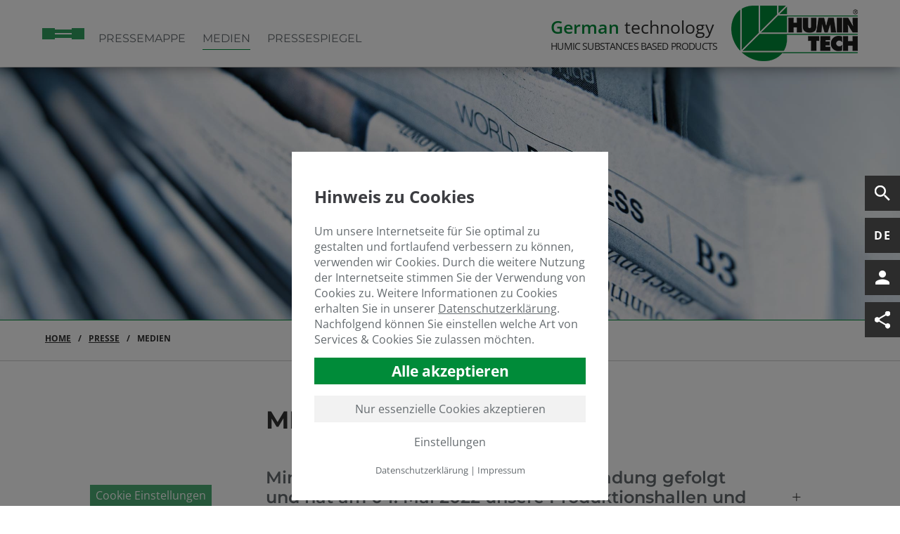

--- FILE ---
content_type: text/html; charset=utf-8
request_url: https://www.humintech.com/de/presse/medien?tx_blog_posts%5B%40widget_0%5D%5BcurrentPage%5D=9&cHash=70d470af66523e94ad9a6bd8ee263176
body_size: 19588
content:
<!DOCTYPE html>
<html dir="ltr" lang="de">
<head>

<meta charset="utf-8">
<!-- 
	This website is powered by TYPO3 - inspiring people to share!
	TYPO3 is a free open source Content Management Framework initially created by Kasper Skaarhoj and licensed under GNU/GPL.
	TYPO3 is copyright 1998-2026 of Kasper Skaarhoj. Extensions are copyright of their respective owners.
	Information and contribution at https://typo3.org/
-->



<title>Medien – HUMINTECH</title>
<meta name="generator" content="TYPO3 CMS" />
<meta name="description" content="Medien – HUMINTECH" />
<meta name="viewport" content="width=device-width, initial-scale=1.0" />
<meta name="robots" content="INDEX,FOLLOW" />
<meta name="keywords" content="description.field = description
            description.ifEmpty (
                Default Description" />
<meta name="twitter:card" content="summary" />

<link rel="stylesheet" href="/typo3temp/assets/compressed/merged-b4468e22bf0a22c4fde8cf7d472d3478-min.css.gzip?1769230381" media="all">

<link rel="stylesheet" href="/typo3temp/assets/compressed/merged-7b56328ccc9c516303754292d6c06723-min.css.gzip?1769230381" media="all">




<script src="/typo3temp/assets/compressed/merged-871efea92e84860235656902310341ad-min.js.gzip?1769230381"></script>



            <!--[if lt IE 9]> <script src="//html5shim.googlecode.com/svn/trunk/html5.js"></script><![endif]-->
            <link rel="apple-touch-icon" sizes="180x180" href="/typo3conf/ext/da_humintech/Resources/Public/img/favicon/apple-touch-icon.png">
            <link rel="icon" type="image/png" sizes="32x32" href="/typo3conf/ext/da_humintech/Resources/Public/img/favicon/favicon-32x32.png">
            <link rel="icon" type="image/png" sizes="16x16" href="/typo3conf/ext/da_humintech/Resources/Public/img/favicon/favicon-16x16.png">
            <link rel="manifest" href="/typo3conf/ext/da_humintech/Resources/Public/img/favicon/site.webmanifest">
            <link rel="mask-icon" href="/typo3conf/ext/da_humintech/Resources/Public/img/favicon/safari-pinned-tab.svg" color="#5bbad5">
            <link rel="shortcut icon" href="/typo3conf/ext/da_humintech/Resources/Public/img/favicon/favicon.ico">
            <meta name="msapplication-TileColor" content="#ffffff">
            <meta name="msapplication-config" content="/typo3conf/ext/da_humintech/Resources/Public/img/favicon/browserconfig.xml">
            <meta name="theme-color" content="#ffffff">
            <script type="text/javascript">
             if(/MSIE \d|Trident.*rv:/.test(navigator.userAgent))
             document.write('<script src="/typo3conf/ext/da_humintech/Resources/Public/js/ieonly.js"><\/script>');
            </script>
            <!-- Global site tag (gtag.js) - Google Analytics -->
<link rel="canonical" href="https://www.humintech.com/de/presse/medien?tx_blog_posts%5B%40widget_0%5D%5BcurrentPage%5D=9&amp;cHash=70d470af66523e94ad9a6bd8ee263176"/>

<link rel="alternate" hreflang="en" href="https://www.humintech.com/press/media-database?tx_blog_posts%5B%40widget_0%5D%5BcurrentPage%5D=9&amp;cHash=70d470af66523e94ad9a6bd8ee263176"/>
<link rel="alternate" hreflang="de" href="https://www.humintech.com/de/presse/medien?tx_blog_posts%5B%40widget_0%5D%5BcurrentPage%5D=9&amp;cHash=70d470af66523e94ad9a6bd8ee263176"/>
<link rel="alternate" hreflang="x-default" href="https://www.humintech.com/press/media-database?tx_blog_posts%5B%40widget_0%5D%5BcurrentPage%5D=9&amp;cHash=70d470af66523e94ad9a6bd8ee263176"/>
</head>
<body id="page_1323" class="btn_nav logo-right header-background-light header-fix show-footer">
<header class=""> 
    <div class="header">
        <!-- Search Box over Header START -->
        <div class="suche" id="search-panel" hidden inert>
            
		<!--  lib.searchbox [begin] -->
			<div class="indexedsearchbox"><form action="/de/suchergebnisse?tx_indexedsearch_pi2%5Baction%5D=search&amp;tx_indexedsearch_pi2%5Bcontroller%5D=Search" method="post" class="indexedsearch" aria-label="Such Feld"><input name="tx_indexedsearch_pi2[search][sword]" value="" class="searchbox-sword" type="text" placeholder=". . ."/><input name="tx_indexedsearch_pi2[search][submitButton]" value="Search" type="hidden" /><button name="search" class="searchbox-button" type="submit"><i class="material-icons">search</i></button></form></div>
		<!--  lib.searchbox [end] -->
			
            <button class="close" aria-labelledby="close_button_label">
                <span id="close_button_label" class="sr-only">Suche schließen</span>
                <i class="material-icons">close</i>
            </button>
        </div>
        <!-- Search box over Header ENDE -->
        <div class="main-header">
            <div class="inner-wrap">
                <div class="mobile-nav">
                    <button class="toggle-nav-btn" aria-controls="main-slide-nav" aria-expanded="false" aria-haspopup="true" aria-label="Hauptnavigation öffnen" title="Hauptnavigation öffnen">
                        <div class="nav-img-open menu-open"></div>
                        <div class="nav-img-close menu-close"></div>
                        <!--Menu-->
                    </button>
                    <nav id="main-slide-nav" class="toggle-nav main-nav" aria-label="Hauptnavigation" hidden inert>
                        <div class="main-nav-inner-wrap"><ul class="nav-list level-1 link-1"><li class="nav-list-item categoryTitle"></li><li class="nav-list-item link-573 active level-open"><span class="nav-list-item-category"><a href="/de/" title="Home" class="nav-list-item-link">Home</a></span></li><li class="nav-list-item link-2480"><span class="nav-list-item-category"><a href="/de/online-shop" title="Online-Shop" class="nav-list-item-link">Online-Shop</a></span></li><li class="nav-list-item link-247 activesub hasSub"><span class="nav-list-item-category"><a href="/de/humintech/unternehmen" title="Humintech" class="nav-list-item-link"><span class="nav-list-item-link-text">Humintech</span><span class="dropdown icon"><svg xmlns="http://www.w3.org/2000/svg" height="24px" viewBox="0 -960 960 960" width="24px" fill="currentColor"><path d="M504-480 320-664l56-56 240 240-240 240-56-56 184-184Z"/></svg></span></a></span><ul class="nav-list level-2"><li class="leveltitle"><a href="/de/humintech/unternehmen" class="nav-list-item-link leveltitle">Unternehmen</a></li><li class="nav-list-item link-357 hasSub"><span class="nav-list-item-category"><a href="/de/humintech/unternehmen" title="Unternehmen" class="nav-list-item-link"><span class="nav-list-item-link-text">Unternehmen</span><span class="dropdown icon"><svg xmlns="http://www.w3.org/2000/svg" height="24px" viewBox="0 -960 960 960" width="24px" fill="currentColor"><path d="M504-480 320-664l56-56 240 240-240 240-56-56 184-184Z"/></svg></span></a></span><ul class="nav-list level-3"><li class="leveltitle"><a href="/de/humintech/unternehmen" class="nav-list-item-link leveltitle">Unternehmen</a></li><li class="nav-list-item link-1429"><span class="nav-list-item-category"><a href="/de/humintech/unternehmen/geschichte" title="Geschichte" class="nav-list-item-link">Geschichte</a></span></li><li class="nav-list-item link-1350"><span class="nav-list-item-category"><a href="/de/humintech/unternehmen/team" title="Team" class="nav-list-item-link">Team</a></span></li><li class="nav-list-item link-393"><span class="nav-list-item-category"><a href="/de/humintech/unternehmen/auszeichnungen" title="Auszeichnungen" class="nav-list-item-link">Auszeichnungen</a></span></li><li class="nav-list-item link-401"><span class="nav-list-item-category"><a href="/de/humintech/unternehmen/registrationen" title="Registrationen" class="nav-list-item-link">Registrationen</a></span></li><li class="nav-list-item link-402"><span class="nav-list-item-category"><a href="/de/humintech/unternehmen/mitgliedschaften" title="Mitgliedschaften" class="nav-list-item-link">Mitgliedschaften</a></span></li><li class="nav-list-item link-403"><span class="nav-list-item-category"><a href="/de/humintech/unternehmen/engagement" title="Engagement" class="nav-list-item-link">Engagement</a></span></li><li class="nav-list-item link-570"><span class="nav-list-item-category"><a href="/de/humintech/unternehmen/videogalerie" title="Videogalerie" class="nav-list-item-link">Videogalerie</a></span></li><li class="nav-list-item link-1687 end"><span class="nav-list-item-category"><a href="/de/humintech/unternehmen/kunstgalerie" title="Kunstgalerie" class="nav-list-item-link">Kunstgalerie</a></span></li></ul></li><li class="nav-list-item link-394 hasSub"><span class="nav-list-item-category"><a href="/de/humintech/karriere/stellenangebote" title="Karriere" class="nav-list-item-link"><span class="nav-list-item-link-text">Karriere</span><span class="dropdown icon"><svg xmlns="http://www.w3.org/2000/svg" height="24px" viewBox="0 -960 960 960" width="24px" fill="currentColor"><path d="M504-480 320-664l56-56 240 240-240 240-56-56 184-184Z"/></svg></span></a></span><ul class="nav-list level-3"><li class="leveltitle"><a href="/de/humintech/karriere/stellenangebote" class="nav-list-item-link leveltitle">Stellenangebote</a></li><li class="nav-list-item link-404"><span class="nav-list-item-category"><a href="/de/humintech/karriere/stellenangebote" title="Stellenangebote" class="nav-list-item-link">Stellenangebote</a></span></li><li class="nav-list-item link-396"><span class="nav-list-item-category"><a href="/de/humintech/karriere/berufsausbildung" title="Berufsausbildung" class="nav-list-item-link">Berufsausbildung</a></span></li><li class="nav-list-item link-406 end"><span class="nav-list-item-category"><a href="/de/humintech/karriere/praktikum" title="Praktikum" class="nav-list-item-link">Praktikum</a></span></li></ul></li><li class="nav-list-item link-397 end"><span class="nav-list-item-category"><a href="/de/humintech/forschung-entwicklung" title="Forschung &amp; Entwicklung" class="nav-list-item-link">Forschung & Entwicklung</a></span></li></ul></li><li class="nav-list-item link-243 activesub hasSub"><span class="nav-list-item-category"><a href="/de/agrarwirtschaft" title="Agrarwirtschaft" class="nav-list-item-link"><span class="nav-list-item-link-text">Agrarwirtschaft</span><span class="dropdown icon"><svg xmlns="http://www.w3.org/2000/svg" height="24px" viewBox="0 -960 960 960" width="24px" fill="currentColor"><path d="M504-480 320-664l56-56 240 240-240 240-56-56 184-184Z"/></svg></span></a></span><ul class="nav-list level-2"><li class="leveltitle"><a href="/de/agrarwirtschaft" class="nav-list-item-link leveltitle">Agrarwirtschaft</a></li><li class="nav-list-item link-248 short"><span class="nav-list-item-category"><a href="/de/agrarwirtschaft" title="Übersicht" class="nav-list-item-link">Übersicht</a></span></li><li class="nav-list-item link-249 hasSub"><span class="nav-list-item-category"><a href="/de/agrarwirtschaft/produkte/uebersicht" title="Produkte" class="nav-list-item-link"><span class="nav-list-item-link-text">Produkte</span><span class="dropdown icon"><svg xmlns="http://www.w3.org/2000/svg" height="24px" viewBox="0 -960 960 960" width="24px" fill="currentColor"><path d="M504-480 320-664l56-56 240 240-240 240-56-56 184-184Z"/></svg></span></a></span><ul class="nav-list level-3"><li class="leveltitle"><a href="/de/agrarwirtschaft/produkte/uebersicht" class="nav-list-item-link leveltitle">Übersicht</a></li><li class="nav-list-item link-2296"><span class="nav-list-item-category"><a href="/de/agrarwirtschaft/produkte/uebersicht" title="Übersicht" class="nav-list-item-link">Übersicht</a></span></li><li class="nav-list-item link-343 short"><span class="nav-list-item-category"><a href="/de/agrarwirtschaft/produkte/perlhumus-granules" title="Granulierte Produkte" class="nav-list-item-link">Granulierte Produkte</a></span></li><li class="nav-list-item link-347"><span class="nav-list-item-category"><a href="/de/agrarwirtschaft/produkte/perlhumus-granules" title="PERLHUMUS Granules" class="nav-list-item-link">PERLHUMUS Granules</a></span></li><li class="nav-list-item link-344 short"><span class="nav-list-item-category"><a href="/de/agrarwirtschaft/produkte/powhumus-wsg-85" title="Wasserlösliche Produkte" class="nav-list-item-link">Wasserlösliche Produkte</a></span></li><li class="nav-list-item link-310"><span class="nav-list-item-category"><a href="/de/agrarwirtschaft/produkte/powhumus-wsg-85" title="POWHUMUS WSG 85" class="nav-list-item-link">POWHUMUS WSG 85</a></span></li><li class="nav-list-item link-346"><span class="nav-list-item-category"><a href="/de/agrarwirtschaft/produkte/humagra-npk-6-0-10-ha-wsg" title="HUMAGRA NPK 6-0-10 + HUMIC ACIDS" class="nav-list-item-link">HUMAGRA NPK 6-0-10 + HUMIC ACIDS</a></span></li><li class="nav-list-item link-348"><span class="nav-list-item-category"><a href="/de/agrarwirtschaft/produkte/humiron-fe-wsp" title="HUMIRON Fe WSP" class="nav-list-item-link">HUMIRON Fe WSP</a></span></li><li class="nav-list-item link-349"><span class="nav-list-item-category"><a href="/de/agrarwirtschaft/produkte/humiron-mix-wsp" title="HUMIRON Mix WSP" class="nav-list-item-link">HUMIRON Mix WSP</a></span></li><li class="nav-list-item link-352"><span class="nav-list-item-category"><a href="/de/agrarwirtschaft/produkte/biohealth-th-wsg" title="BioHealth TH WSG" class="nav-list-item-link">BioHealth TH WSG</a></span></li><li class="nav-list-item link-353"><span class="nav-list-item-category"><a href="/de/agrarwirtschaft/produkte/biohealth-bs-wsg" title="BioHealth BS WSG" class="nav-list-item-link">BioHealth BS WSG</a></span></li><li class="nav-list-item link-354"><span class="nav-list-item-category"><a href="/de/agrarwirtschaft/produkte/biohealth-th-bs-wsg" title="BioHealth TH BS WSG" class="nav-list-item-link">BioHealth TH BS WSG</a></span></li><li class="nav-list-item link-355"><span class="nav-list-item-category"><a href="/de/agrarwirtschaft/produkte/fulvital-plus-wsp" title="FULVITAL Plus WSP" class="nav-list-item-link">FULVITAL Plus WSP</a></span></li><li class="nav-list-item link-356"><span class="nav-list-item-category"><a href="/de/agrarwirtschaft/produkte/amino-power-wsp" title="AMINO POWER WSP" class="nav-list-item-link">AMINO POWER WSP</a></span></li><li class="nav-list-item link-345 short"><span class="nav-list-item-category"><a href="/de/agrarwirtschaft/produkte/liqhumus-liquid-18" title="Flüssigprodukte" class="nav-list-item-link">Flüssigprodukte</a></span></li><li class="nav-list-item link-360"><span class="nav-list-item-category"><a href="/de/agrarwirtschaft/produkte/liqhumus-liquid-18" title="LIQHUMUS Liquid 18" class="nav-list-item-link">LIQHUMUS Liquid 18</a></span></li><li class="nav-list-item link-2346"><span class="nav-list-item-category"><a href="/de/agrarwirtschaft/produkte/blackpower-liquid" title="BLACKPOWER Liquid" class="nav-list-item-link">BLACKPOWER Liquid</a></span></li><li class="nav-list-item link-361"><span class="nav-list-item-category"><a href="/de/agrarwirtschaft/produkte/hs-300bio-basic" title="HS-300BIO BASIC" class="nav-list-item-link">HS-300BIO BASIC</a></span></li><li class="nav-list-item link-362"><span class="nav-list-item-category"><a href="/de/agrarwirtschaft/produkte/fulvagra-liquid-25" title="FULVAGRA Liquid 25" class="nav-list-item-link">FULVAGRA Liquid 25</a></span></li><li class="nav-list-item link-363"><span class="nav-list-item-category"><a href="/de/agrarwirtschaft/produkte/humicraft-liquid" title="HUMICRAFT Liquid" class="nav-list-item-link">HUMICRAFT Liquid</a></span></li><li class="nav-list-item link-364"><span class="nav-list-item-category"><a href="/de/agrarwirtschaft/produkte/humiron-fe-liquid" title="HUMIRON Fe Liquid" class="nav-list-item-link">HUMIRON Fe Liquid</a></span></li><li class="nav-list-item link-365"><span class="nav-list-item-category"><a href="/de/agrarwirtschaft/produkte/humagra-npk-10-0-3-humic-acids" title="HUMAGRA NPK 10-0-3 + HUMIC ACIDS" class="nav-list-item-link">HUMAGRA NPK 10-0-3 + HUMIC ACIDS</a></span></li><li class="nav-list-item link-366"><span class="nav-list-item-category"><a href="/de/agrarwirtschaft/produkte/huminseed-liquid" title="HUMINSEED Liquid" class="nav-list-item-link">HUMINSEED Liquid</a></span></li><li class="nav-list-item link-367"><span class="nav-list-item-category"><a href="/de/agrarwirtschaft/produkte/fulvital-plus-liquid" title="FULVITAL Plus Liquid" class="nav-list-item-link">FULVITAL Plus Liquid</a></span></li><li class="nav-list-item link-368"><span class="nav-list-item-category"><a href="/de/agrarwirtschaft/produkte/amino-power-plus-liquid" title="AMINO POWER Plus Liquid" class="nav-list-item-link">AMINO POWER Plus Liquid</a></span></li><li class="nav-list-item link-369"><span class="nav-list-item-category"><a href="/de/agrarwirtschaft/produkte/amino-power-liquid-50" title="AMINO POWER Liquid 50" class="nav-list-item-link">AMINO POWER Liquid 50</a></span></li><li class="nav-list-item link-2205"><span class="nav-list-item-category"><a href="/de/agrarwirtschaft/produkte/microsense-swift" title="MICROSENSE Swift" class="nav-list-item-link">MICROSENSE Swift</a></span></li><li class="nav-list-item link-2208"><span class="nav-list-item-category"><a href="/de/agrarwirtschaft/produkte/microsense-bloom" title="MICROSENSE Bloom" class="nav-list-item-link">MICROSENSE Bloom</a></span></li><li class="nav-list-item link-2209"><span class="nav-list-item-category"><a href="/de/agrarwirtschaft/produkte/microsense-ca-b" title="MICROSENSE Ca &amp; B" class="nav-list-item-link">MICROSENSE Ca & B</a></span></li><li class="nav-list-item link-2575"><span class="nav-list-item-category"><a href="/de/agrarwirtschaft/produkte/microsense-root" title="MICROSENSE Root" class="nav-list-item-link">MICROSENSE Root</a></span></li><li class="nav-list-item link-2212 end"><span class="nav-list-item-category"><a href="/de/agrarwirtschaft/produkte/microsense-prime" title="MICROSENSE Prime" class="nav-list-item-link">MICROSENSE Prime</a></span></li></ul></li><li class="nav-list-item link-1928"><span class="nav-list-item-category"><a href="/de/agrarwirtschaft/blattanwendung" title="Blattanwendung" class="nav-list-item-link">Blattanwendung</a></span></li><li class="nav-list-item link-1923"><span class="nav-list-item-category"><a href="/de/agrarwirtschaft/bodenanwendung" title="Bodenanwendung" class="nav-list-item-link">Bodenanwendung</a></span></li><li class="nav-list-item link-1924"><span class="nav-list-item-category"><a href="/de/agrarwirtschaft/saatgutbehandlung" title="Saatgutbehandlung" class="nav-list-item-link">Saatgutbehandlung</a></span></li><li class="nav-list-item link-1925"><span class="nav-list-item-category"><a href="/de/agrarwirtschaft/oekologische-landwirtschaft" title="Ökologische Landwirtschaft" class="nav-list-item-link">Ökologische Landwirtschaft</a></span></li><li class="nav-list-item link-250 hasSub"><span class="nav-list-item-category"><a href="/de/agrarwirtschaft/anwendungen-uebersicht" title="Anwendungen" class="nav-list-item-link"><span class="nav-list-item-link-text">Anwendungen</span><span class="dropdown icon"><svg xmlns="http://www.w3.org/2000/svg" height="24px" viewBox="0 -960 960 960" width="24px" fill="currentColor"><path d="M504-480 320-664l56-56 240 240-240 240-56-56 184-184Z"/></svg></span></a></span><ul class="nav-list level-3"><li class="leveltitle"><a href="/de/agrarwirtschaft/anwendungen-uebersicht" class="nav-list-item-link leveltitle">Anwendungen Übersicht</a></li><li class="nav-list-item link-311"><span class="nav-list-item-category"><a href="/de/agrarwirtschaft/anwendungen/gartenbau-gewaechshaeuser" title="Gartenbau &amp; Gewächshäuser" class="nav-list-item-link">Gartenbau & Gewächshäuser</a></span></li><li class="nav-list-item link-370"><span class="nav-list-item-category"><a href="/de/agrarwirtschaft/anwendungen/hydrokultur" title="Hydrokultur" class="nav-list-item-link">Hydrokultur</a></span></li><li class="nav-list-item link-371"><span class="nav-list-item-category"><a href="/de/agrarwirtschaft/anwendungen/rasen-gruenland" title="Rasen &amp; Grünland" class="nav-list-item-link">Rasen & Grünland</a></span></li><li class="nav-list-item link-372"><span class="nav-list-item-category"><a href="/de/agrarwirtschaft/anwendungen/freiland" title="Freiland" class="nav-list-item-link">Freiland</a></span></li><li class="nav-list-item link-373"><span class="nav-list-item-category"><a href="/de/agrarwirtschaft/anwendungen/obstanbau" title="Obstanbau" class="nav-list-item-link">Obstanbau</a></span></li><li class="nav-list-item link-374"><span class="nav-list-item-category"><a href="/de/agrarwirtschaft/anwendungen/zierpflanzen-blumen" title="Zierpflanzen &amp; Blumen" class="nav-list-item-link">Zierpflanzen & Blumen</a></span></li><li class="nav-list-item link-375"><span class="nav-list-item-category"><a href="/de/agrarwirtschaft/anwendungen/weinanbau" title="Weinanbau" class="nav-list-item-link">Weinanbau</a></span></li><li class="nav-list-item link-376 end"><span class="nav-list-item-category"><a href="/de/agrarwirtschaft/anwendungen/saatgutbehandlung" title="Saatgutbehandlung" class="nav-list-item-link">Saatgutbehandlung</a></span></li></ul></li><li class="nav-list-item link-251 hasSub"><span class="nav-list-item-category"><a href="/de/agrarwirtschaft/information-uebersicht" title="Informationen" class="nav-list-item-link"><span class="nav-list-item-link-text">Informationen</span><span class="dropdown icon"><svg xmlns="http://www.w3.org/2000/svg" height="24px" viewBox="0 -960 960 960" width="24px" fill="currentColor"><path d="M504-480 320-664l56-56 240 240-240 240-56-56 184-184Z"/></svg></span></a></span><ul class="nav-list level-3"><li class="leveltitle"><a href="/de/agrarwirtschaft/information-uebersicht" class="nav-list-item-link leveltitle">Information Übersicht</a></li><li class="nav-list-item link-407"><span class="nav-list-item-category"><a href="/de/agrarwirtschaft/information/was-sind-huminsaeuren" title="Was sind Huminsäuren?" class="nav-list-item-link">Was sind Huminsäuren?</a></span></li><li class="nav-list-item link-2129"><span class="nav-list-item-category"><a href="/de/agrarwirtschaft/informationen/was-sind-huminstoffe" title="Was sind Huminstoffe?" class="nav-list-item-link">Was sind Huminstoffe?</a></span></li><li class="nav-list-item link-2132"><span class="nav-list-item-category"><a href="/de/agrarwirtschaft/informationen/was-sind-biostimulanzien" title="Was sind Biostimulanzien?" class="nav-list-item-link">Was sind Biostimulanzien?</a></span></li><li class="nav-list-item link-1763"><span class="nav-list-item-category"><a href="/de/agrarwirtschaft/informationen/was-ist-leonardit-1" title="Was ist Leonardit?" class="nav-list-item-link">Was ist Leonardit?</a></span></li><li class="nav-list-item link-2120"><span class="nav-list-item-category"><a href="/de/agrarwirtschaft/informationen/co2-speicherung" title="CO2-Speicherung" class="nav-list-item-link">CO2-Speicherung</a></span></li><li class="nav-list-item link-408"><span class="nav-list-item-category"><a href="/de/agrarwirtschaft/information/reach" title="Reach" class="nav-list-item-link">Reach</a></span></li><li class="nav-list-item link-1360"><span class="nav-list-item-category"><a href="/de/agrarwirtschaft/informationen/qualitaetskontrolle" title="Qualitätskontrolle" class="nav-list-item-link">Qualitätskontrolle</a></span></li><li class="nav-list-item link-409"><span class="nav-list-item-category"><a href="/de/agrarwirtschaft/information/fake-produkte" title="Fake Produkte" class="nav-list-item-link">Fake Produkte</a></span></li><li class="nav-list-item link-410"><span class="nav-list-item-category"><a href="/de/agrarwirtschaft/informationen/artikel" title="Artikel" class="nav-list-item-link">Artikel</a></span></li><li class="nav-list-item link-316 end"><span class="nav-list-item-category"><a href="/de/agrarwirtschaft/information/faq" title="FAQ" class="nav-list-item-link">FAQ</a></span></li></ul></li><li class="nav-list-item link-501"><span class="nav-list-item-category"><a href="/de/agrarwirtschaft/sales-team" title="Sales Team" class="nav-list-item-link">Sales Team</a></span></li><li class="nav-list-item link-802 hasSub end"><span class="nav-list-item-category"><a href="/de/agrarwirtschaft/blog" title="Blog" class="nav-list-item-link"><span class="nav-list-item-link-text">Blog</span><span class="dropdown icon"><svg xmlns="http://www.w3.org/2000/svg" height="24px" viewBox="0 -960 960 960" width="24px" fill="currentColor"><path d="M504-480 320-664l56-56 240 240-240 240-56-56 184-184Z"/></svg></span></a></span><ul class="nav-list level-3"><li class="leveltitle"><a href="/de/agrarwirtschaft/blog" class="nav-list-item-link leveltitle">Blog</a></li><li class="nav-list-item link-2664"><span class="nav-list-item-category"><a href="/de/agrarwirtschaft/blog/huminstoffe-zur-bodenstabilisierung-und-naehrstoffbewirtschaftung-in-der-golf-region" title="Huminstoffe zur Bodenstabilisierung und Nährstoffbewirtschaftung in der Golf-Region" class="nav-list-item-link">Huminstoffe zur Bodenstabilisierung und Nährstoffbewirtschaftung in der Golf-Region</a></span></li><li class="nav-list-item link-2643"><span class="nav-list-item-category"><a href="/de/agrarwirtschaft/blog/tomatenanbau-mit-huminsaeuren-die-geheimwaffe-fuer-saftige-und-gesunde-fruechte" title="Tomatenanbau mit Huminsäuren: Die Geheimwaffe für saftige und gesunde Früchte" class="nav-list-item-link">Tomatenanbau mit Huminsäuren: Die Geheimwaffe für saftige und gesunde Früchte</a></span></li><li class="nav-list-item link-2633"><span class="nav-list-item-category"><a href="/de/agrarwirtschaft/blog/die-neue-datensprache-des-bodens" title="Die neue Datensprache des Bodens" class="nav-list-item-link">Die neue Datensprache des Bodens</a></span></li><li class="nav-list-item link-2618"><span class="nav-list-item-category"><a href="/de/agrarwirtschaft/blog/welche-saaten-bringt-der-landwirt-im-april-in-die-erde" title="Welche Saaten bringt der Landwirt im April in die Erde?" class="nav-list-item-link">Welche Saaten bringt der Landwirt im April in die Erde?</a></span></li><li class="nav-list-item link-2612"><span class="nav-list-item-category"><a href="/de/agrarwirtschaft/blog/bodenproben-ein-wichtiger-schritt-fuer-nachhaltige-landwirtschaft" title="Bodenproben: Ein wichtiger Schritt für nachhaltige Landwirtschaft" class="nav-list-item-link">Bodenproben: Ein wichtiger Schritt für nachhaltige Landwirtschaft</a></span></li><li class="nav-list-item link-2593"><span class="nav-list-item-category"><a href="/de/agrarwirtschaft/blog/huminsaeuren-eine-nachhaltige-loesung-fuer-die-landwirtschaft" title="Huminsäuren:  Eine nachhaltige Lösung für die Landwirtschaft" class="nav-list-item-link">Huminsäuren:  Eine nachhaltige Lösung für die Landwirtschaft</a></span></li><li class="nav-list-item link-2584"><span class="nav-list-item-category"><a href="/de/agrarwirtschaft/blog/sonnenblumen-die-giganten-im-reich-der-flora" title="Sonnenblumen – die Giganten im Reich der Flora" class="nav-list-item-link">Sonnenblumen – die Giganten im Reich der Flora</a></span></li><li class="nav-list-item link-2566"><span class="nav-list-item-category"><a href="/de/agrarwirtschaft/blog/die-faszinierende-welt-der-kuerbisse" title="Die faszinierende Welt der Kürbisse" class="nav-list-item-link">Die faszinierende Welt der Kürbisse</a></span></li><li class="nav-list-item link-2552"><span class="nav-list-item-category"><a href="/de/agrarwirtschaft/blog/ph-management-mit-huminsaeuren-ii" title="pH-Management mit Huminsäuren II" class="nav-list-item-link">pH-Management mit Huminsäuren II</a></span></li><li class="nav-list-item link-2527"><span class="nav-list-item-category"><a href="/de/agrarwirtschaft/blog/vorstellung-humicraft" title="Vorstellung: Humicraft" class="nav-list-item-link">Vorstellung: Humicraft</a></span></li><li class="nav-list-item link-2524"><span class="nav-list-item-category"><a href="/de/agrarwirtschaft/blog/huminstoffe-zur-verbesserung-der-kartoffelernte" title="Huminstoffe zur Verbesserung der Kartoffelernte" class="nav-list-item-link">Huminstoffe zur Verbesserung der Kartoffelernte</a></span></li><li class="nav-list-item link-2521"><span class="nav-list-item-category"><a href="/de/agrarwirtschaft/blog/emissionen-und-was-man-tun-kann" title="Emissionen und was man tun kann" class="nav-list-item-link">Emissionen und was man tun kann</a></span></li><li class="nav-list-item link-2487"><span class="nav-list-item-category"><a href="/de/agrarwirtschaft/blog/der-einfluss-von-aufbauender-landwirtschaft-auf-die-menschliche-gesundheit" title="Der Einfluss von Aufbauender Landwirtschaft auf die menschliche Gesundheit" class="nav-list-item-link">Der Einfluss von Aufbauender Landwirtschaft auf die menschliche Gesundheit</a></span></li><li class="nav-list-item link-2447"><span class="nav-list-item-category"><a href="/de/agrarwirtschaft/blog/saatgutbehandlung-mit-huminsaeuren" title="Saatgutbehandlung mit Huminsäuren" class="nav-list-item-link">Saatgutbehandlung mit Huminsäuren</a></span></li><li class="nav-list-item link-2421"><span class="nav-list-item-category"><a href="/de/agrarwirtschaft/blog/3-gruende-huminsaeuren-in-der-strohrotte-einzusetzen" title="3 Gründe, Huminsäuren in der Strohrotte einzusetzen" class="nav-list-item-link">3 Gründe, Huminsäuren in der Strohrotte einzusetzen</a></span></li><li class="nav-list-item link-2382"><span class="nav-list-item-category"><a href="/de/agrarwirtschaft/blog/die-besten-tomaten-anbauen-teil-2" title="Die besten Tomaten anbauen - Teil 2" class="nav-list-item-link">Die besten Tomaten anbauen - Teil 2</a></span></li><li class="nav-list-item link-2367"><span class="nav-list-item-category"><a href="/de/agrarwirtschaft/blog/lehm-sand-schluff-mit-huminstoffen-verbessern-fruchtbarkeit-erhoehen" title="Lehm Sand Schluff mit Huminstoffen verbessern Fruchtbarkeit erhöhen" class="nav-list-item-link">Lehm Sand Schluff mit Huminstoffen verbessern Fruchtbarkeit erhöhen</a></span></li><li class="nav-list-item link-2361"><span class="nav-list-item-category"><a href="/de/agrarwirtschaft/blog/mehr-auf-den-boden-gucken-sichert-die-ertraege-auch-fuer-8-milliarden-menschen" title="„Mehr auf den Boden gucken sichert die Erträge – auch für 8 Milliarden Menschen“" class="nav-list-item-link">„Mehr auf den Boden gucken sichert die Erträge – auch für 8 Milliarden Menschen“</a></span></li><li class="nav-list-item link-2355"><span class="nav-list-item-category"><a href="/de/agrarwirtschaft/blog/wie-kann-man-die-art-und-qualitaet-einer-bodenprobe-bestimmen" title="Wie kann man die Art und Qualität einer Bodenprobe bestimmen?" class="nav-list-item-link">Wie kann man die Art und Qualität einer Bodenprobe bestimmen?</a></span></li><li class="nav-list-item link-2343"><span class="nav-list-item-category"><a href="/de/agrarwirtschaft/blog/fruehjahrsduengung-im-getreideanbau-wie-kann-naehrstoffauswaschung-verhindert-werden" title="Frühjahrsdüngung im Getreideanbau – wie kann Nährstoffauswaschung verhindert werden?" class="nav-list-item-link">Frühjahrsdüngung im Getreideanbau – wie kann Nährstoffauswaschung verhindert werden?</a></span></li><li class="nav-list-item link-2332"><span class="nav-list-item-category"><a href="/de/agrarwirtschaft/blog/was-macht-eigentlich-meli-bees" title="Was macht eigentlich … Meli Bees?" class="nav-list-item-link">Was macht eigentlich … Meli Bees?</a></span></li><li class="nav-list-item link-2323"><span class="nav-list-item-category"><a href="/de/agrarwirtschaft/blog/regenerative-landwirtschaft-erlernen-in-europa-und-weltweit" title="Regenerative Landwirtschaft erlernen – in Europa und weltweit" class="nav-list-item-link">Regenerative Landwirtschaft erlernen – in Europa und weltweit</a></span></li><li class="nav-list-item link-2320"><span class="nav-list-item-category"><a href="/de/agrarwirtschaft/blog/blockchain-anwendungen-fuer-die-landwirtschaft-pro-und-contra" title="Blockchain-Anwendungen für die Landwirtschaft – Pro und Contra" class="nav-list-item-link">Blockchain-Anwendungen für die Landwirtschaft – Pro und Contra</a></span></li><li class="nav-list-item link-2239"><span class="nav-list-item-category"><a href="/de/agrarwirtschaft/blog/syntropische-landwirtschaft-die-agrarwende-von-unten" title="Syntropische Landwirtschaft – die Agrarwende von unten" class="nav-list-item-link">Syntropische Landwirtschaft – die Agrarwende von unten</a></span></li><li class="nav-list-item link-2192"><span class="nav-list-item-category"><a href="/de/agrarwirtschaft/blog/terra-better-ueber-die-gefahren-der-gaerung-und-wie-rotte-guelle-den-acker-langfristig-belebt" title="Terra better – über die Gefahren der Gärung und wie Rotte-Gülle den Acker langfristig belebt" class="nav-list-item-link">Terra better – über die Gefahren der Gärung und wie Rotte-Gülle den Acker langfristig belebt</a></span></li><li class="nav-list-item link-2187"><span class="nav-list-item-category"><a href="/de/agrarwirtschaft/blog/11-fragen-zum-urban-farming" title="11 Fragen zum Urban Farming" class="nav-list-item-link">11 Fragen zum Urban Farming</a></span></li><li class="nav-list-item link-2177"><span class="nav-list-item-category"><a href="/de/agrarwirtschaft/blog/die-entstehung-guter-ackererde" title="Die Entstehung guter Ackererde" class="nav-list-item-link">Die Entstehung guter Ackererde</a></span></li><li class="nav-list-item link-2142"><span class="nav-list-item-category"><a href="/de/agrarwirtschaft/blog/wuestenbildung" title="Wüstenbildung" class="nav-list-item-link">Wüstenbildung</a></span></li><li class="nav-list-item link-2137"><span class="nav-list-item-category"><a href="/de/agrarwirtschaft/blog/integrierte-landwirtschaft" title="Integrierte Landwirtschaft" class="nav-list-item-link">Integrierte Landwirtschaft</a></span></li><li class="nav-list-item link-2111"><span class="nav-list-item-category"><a href="/de/agrarwirtschaft/blog/torfreduzierter-gartenbau" title="Torfreduzierter Gartenbau" class="nav-list-item-link">Torfreduzierter Gartenbau</a></span></li><li class="nav-list-item link-2106"><span class="nav-list-item-category"><a href="/de/agrarwirtschaft/blog/ein-stueck-firmengeschichte" title="Ein Stück Firmengeschichte" class="nav-list-item-link">Ein Stück Firmengeschichte</a></span></li><li class="nav-list-item link-1918"><span class="nav-list-item-category"><a href="/de/agrarwirtschaft/blog/fluchtursache-bodendegradation-und-wie-sie-verhindert-werden-kann" title="Fluchtursache Bodendegradation –  und wie sie verhindert werden kann" class="nav-list-item-link">Fluchtursache Bodendegradation –  und wie sie verhindert werden kann</a></span></li><li class="nav-list-item link-1897"><span class="nav-list-item-category"><a href="/de/agrarwirtschaft/blog/von-humintech-in-die-welt" title="Von Humintech in die Welt" class="nav-list-item-link">Von Humintech in die Welt</a></span></li><li class="nav-list-item link-1886"><span class="nav-list-item-category"><a href="/de/agrarwirtschaft/blog/der-foerderpfad" title="Der Förderpfad" class="nav-list-item-link">Der Förderpfad</a></span></li><li class="nav-list-item link-1862"><span class="nav-list-item-category"><a href="/de/agrarwirtschaft/blog/urban-food-security" title="Urban Food Security" class="nav-list-item-link">Urban Food Security</a></span></li><li class="nav-list-item link-1824"><span class="nav-list-item-category"><a href="/de/agrarwirtschaft/blog/oekologischen-landbau-in-der-fruchtbaren-ebene-um-die-stadt-takestan-im-iran" title="Ökologischen Landbau in der fruchtbaren Ebene um die Stadt Takestan im Iran." class="nav-list-item-link">Ökologischen Landbau in der fruchtbaren Ebene um die Stadt Takestan im Iran.</a></span></li><li class="nav-list-item link-1813"><span class="nav-list-item-category"><a href="/de/agrarwirtschaft/blog/mikroorganismen-vs-verticillium-fuer-den-hopfenanbau" title="Mikroorganismen vs. Verticillium für den Hopfenanbau" class="nav-list-item-link">Mikroorganismen vs. Verticillium für den Hopfenanbau</a></span></li><li class="nav-list-item link-1807"><span class="nav-list-item-category"><a href="/de/agrarwirtschaft/blog/warum-messbarkeit-fuer-regenerative-landwirtschaft-essenziell-ist" title="Warum Messbarkeit für regenerative Landwirtschaft essenziell ist" class="nav-list-item-link">Warum Messbarkeit für regenerative Landwirtschaft essenziell ist</a></span></li><li class="nav-list-item link-1781"><span class="nav-list-item-category"><a href="/de/agrarwirtschaft/blog/granit-trifft-humus" title="Granit trifft Humus" class="nav-list-item-link">Granit trifft Humus</a></span></li><li class="nav-list-item link-1776"><span class="nav-list-item-category"><a href="/de/agrarwirtschaft/blog/rasengeheimnisse" title="Rasengeheimnisse" class="nav-list-item-link">Rasengeheimnisse</a></span></li><li class="nav-list-item link-1771"><span class="nav-list-item-category"><a href="/de/agrarwirtschaft/blog/oliven-und-kamille" title="Oliven und Kamille" class="nav-list-item-link">Oliven und Kamille</a></span></li><li class="nav-list-item link-1766"><span class="nav-list-item-category"><a href="/de/agrarwirtschaft/blog/pflanzen-ohne-erde" title="Pflanzen ohne Erde" class="nav-list-item-link">Pflanzen ohne Erde</a></span></li><li class="nav-list-item link-1739"><span class="nav-list-item-category"><a href="/de/agrarwirtschaft/blog/lachgas-was-sie-darueber-wissen-sollten" title="Lachgas – Was Sie darüber wissen sollten" class="nav-list-item-link">Lachgas – Was Sie darüber wissen sollten</a></span></li><li class="nav-list-item link-1459"><span class="nav-list-item-category"><a href="/de/agrarwirtschaft/blog/biodiversitaet-durch-vielfalt-leben" title="Biodiversität – Durch Vielfalt Leben" class="nav-list-item-link">Biodiversität – Durch Vielfalt Leben</a></span></li><li class="nav-list-item link-1724"><span class="nav-list-item-category"><a href="/de/agrarwirtschaft/blog/growing-the-bestsojabohnen" title="Growing the best…Sojabohnen" class="nav-list-item-link">Growing the best…Sojabohnen</a></span></li><li class="nav-list-item link-1716"><span class="nav-list-item-category"><a href="/de/agrarwirtschaft/blog/der-weg-zu-fruchtbarem-boden-humintech-in-lateinamerika" title="Der Weg zu fruchtbarem Boden – Humintech in Lateinamerika" class="nav-list-item-link">Der Weg zu fruchtbarem Boden – Humintech in Lateinamerika</a></span></li><li class="nav-list-item link-1706"><span class="nav-list-item-category"><a href="/de/agrarwirtschaft/blog/balsam-fuer-den-schrebergarten" title="Balsam für den Schrebergarten" class="nav-list-item-link">Balsam für den Schrebergarten</a></span></li><li class="nav-list-item link-1679"><span class="nav-list-item-category"><a href="/de/agrarwirtschaft/blog/hoerst-du-die-regenwuermer-schmatzen" title="Hörst du die Regenwürmer schmatzen?" class="nav-list-item-link">Hörst du die Regenwürmer schmatzen?</a></span></li><li class="nav-list-item link-1668"><span class="nav-list-item-category"><a href="/de/agrarwirtschaft/blog/mit-rindern-gegen-den-klimawandel-kuhproklima" title="Mit Rindern gegen den Klimawandel - KUHproKLIMA" class="nav-list-item-link">Mit Rindern gegen den Klimawandel - KUHproKLIMA</a></span></li><li class="nav-list-item link-1658"><span class="nav-list-item-category"><a href="/de/agrarwirtschaft/blog/letzter-naehrstoffschub-zum-herbst" title="Letzter Nährstoffschub zum Herbst" class="nav-list-item-link">Letzter Nährstoffschub zum Herbst</a></span></li><li class="nav-list-item link-1653"><span class="nav-list-item-category"><a href="/de/agrarwirtschaft/blog/huminsaeuren-gegen-hitzestress-und-trockenheit" title="Huminsäuren gegen Hitzestress und Trockenheit" class="nav-list-item-link">Huminsäuren gegen Hitzestress und Trockenheit</a></span></li><li class="nav-list-item link-1648"><span class="nav-list-item-category"><a href="/de/agrarwirtschaft/blog/fitnessboost-fuer-sattes-gruen" title="Fitnessboost für sattes Grün" class="nav-list-item-link">Fitnessboost für sattes Grün</a></span></li><li class="nav-list-item link-1645"><span class="nav-list-item-category"><a href="/de/agrarwirtschaft/blog/loessboden-vom-winde-verweht" title="Lössboden  - Vom Winde verweht" class="nav-list-item-link">Lössboden  - Vom Winde verweht</a></span></li><li class="nav-list-item link-1634"><span class="nav-list-item-category"><a href="/de/agrarwirtschaft/blog/lokalkauf-ev-mehr-als-krisenhilfe-fuer-direktvermarkter" title="Lokalkauf e.V. – Mehr als Krisenhilfe für Direktvermarkter" class="nav-list-item-link">Lokalkauf e.V. – Mehr als Krisenhilfe für Direktvermarkter</a></span></li><li class="nav-list-item link-1623"><span class="nav-list-item-category"><a href="/de/agrarwirtschaft/blog/lebenselixier-wasser" title="Lebenselixier Wasser" class="nav-list-item-link">Lebenselixier Wasser</a></span></li><li class="nav-list-item link-1618"><span class="nav-list-item-category"><a href="/de/agrarwirtschaft/blog/hopfen-und-huminsaeuren" title="Hopfen und Huminsäuren" class="nav-list-item-link">Hopfen und Huminsäuren</a></span></li><li class="nav-list-item link-1613"><span class="nav-list-item-category"><a href="/de/agrarwirtschaft/blog/nicht-den-boden-unter-den-fuessen-verlieren" title="Nicht den Boden unter den Füßen verlieren" class="nav-list-item-link">Nicht den Boden unter den Füßen verlieren</a></span></li><li class="nav-list-item link-1608"><span class="nav-list-item-category"><a href="/de/agrarwirtschaft/blog/kuhproklima-mit-rindern-gegen-den-klimawandel" title="KUHproKLIMA – Mit Rindern gegen den Klimawandel" class="nav-list-item-link">KUHproKLIMA – Mit Rindern gegen den Klimawandel</a></span></li><li class="nav-list-item link-1603"><span class="nav-list-item-category"><a href="/de/agrarwirtschaft/blog/huminsaeuren-im-weinbau" title="Huminsäuren im Weinbau" class="nav-list-item-link">Huminsäuren im Weinbau</a></span></li><li class="nav-list-item link-1591"><span class="nav-list-item-category"><a href="/de/agrarwirtschaft/blog/partizipative-landwirtschaft-teil-3" title="Partizipative Landwirtschaft Teil 3" class="nav-list-item-link">Partizipative Landwirtschaft Teil 3</a></span></li><li class="nav-list-item link-1585"><span class="nav-list-item-category"><a href="/de/agrarwirtschaft/blog/partizipative-landwirtschaft-teil-2" title="Partizipative Landwirtschaft Teil 2" class="nav-list-item-link">Partizipative Landwirtschaft Teil 2</a></span></li><li class="nav-list-item link-1582"><span class="nav-list-item-category"><a href="/de/agrarwirtschaft/blog/partizipative-landwirtschaft-teil-1" title="Partizipative Landwirtschaft Teil 1" class="nav-list-item-link">Partizipative Landwirtschaft Teil 1</a></span></li><li class="nav-list-item link-1576"><span class="nav-list-item-category"><a href="/de/agrarwirtschaft/blog/klimawandel-und-boden" title="Klimawandel und Boden" class="nav-list-item-link">Klimawandel und Boden</a></span></li><li class="nav-list-item link-1534"><span class="nav-list-item-category"><a href="/de/agrarwirtschaft/blog/in-vier-schritten-zum-oekohof" title="In vier Schritten zum Ökohof" class="nav-list-item-link">In vier Schritten zum Ökohof</a></span></li><li class="nav-list-item link-1531"><span class="nav-list-item-category"><a href="/de/agrarwirtschaft/blog/freiheit-durch-crowdfarming" title="Freiheit durch Crowdfarming" class="nav-list-item-link">Freiheit durch Crowdfarming</a></span></li><li class="nav-list-item link-1528"><span class="nav-list-item-category"><a href="/de/agrarwirtschaft/blog/photovoltaik-oder-photosynthese" title="Photovoltaik oder Photosynthese?" class="nav-list-item-link">Photovoltaik oder Photosynthese?</a></span></li><li class="nav-list-item link-1525"><span class="nav-list-item-category"><a href="/de/agrarwirtschaft/blog/direktvertrieb-onlineshop-und-abokiste" title="Direktvertrieb: Onlineshop und Abokiste" class="nav-list-item-link">Direktvertrieb: Onlineshop und Abokiste</a></span></li><li class="nav-list-item link-1509"><span class="nav-list-item-category"><a href="/de/agrarwirtschaft/blog/artenschutz-braucht-magerwiesen" title="Artenschutz braucht Magerwiesen" class="nav-list-item-link">Artenschutz braucht Magerwiesen</a></span></li><li class="nav-list-item link-1506"><span class="nav-list-item-category"><a href="/de/agrarwirtschaft/blog/mein-hof-mein-gemuese-mein-geschaeft" title="Mein Hof, mein Gemüse, mein Geschäft" class="nav-list-item-link">Mein Hof, mein Gemüse, mein Geschäft</a></span></li><li class="nav-list-item link-1503"><span class="nav-list-item-category"><a href="/de/agrarwirtschaft/blog/ph-management-mit-huminsaeuren" title="pH-Management mit Huminsäuren" class="nav-list-item-link">pH-Management mit Huminsäuren</a></span></li><li class="nav-list-item link-1486"><span class="nav-list-item-category"><a href="/de/agrarwirtschaft/blog/paludikultur-landwirtschaft-mit-moorblick" title="Paludikultur – Landwirtschaft mit Moorblick" class="nav-list-item-link">Paludikultur – Landwirtschaft mit Moorblick</a></span></li><li class="nav-list-item link-1483"><span class="nav-list-item-category"><a href="/de/agrarwirtschaft/blog/richtig-gute-kartoffeln" title="Richtig gute Kartoffeln" class="nav-list-item-link">Richtig gute Kartoffeln</a></span></li><li class="nav-list-item link-1440"><span class="nav-list-item-category"><a href="/de/agrarwirtschaft/blog/du-bist-hier-der-chef" title="Du bist hier der Chef!" class="nav-list-item-link">Du bist hier der Chef!</a></span></li><li class="nav-list-item link-1437"><span class="nav-list-item-category"><a href="/de/agrarwirtschaft/blog/pflanzenschutz-vs-schaedlingsbekaempfung" title="Pflanzenschutz vs. Schädlingsbekämpfung" class="nav-list-item-link">Pflanzenschutz vs. Schädlingsbekämpfung</a></span></li><li class="nav-list-item link-1423"><span class="nav-list-item-category"><a href="/de/agrarwirtschaft/blog/was-macht-eigentlich-das-land-hilft" title="Was macht eigentlich … „Das Land hilft“?" class="nav-list-item-link">Was macht eigentlich … „Das Land hilft“?</a></span></li><li class="nav-list-item link-1415"><span class="nav-list-item-category"><a href="/de/agrarwirtschaft/blog/guelle-fluch-oder-segen" title="Gülle – Fluch oder Segen?" class="nav-list-item-link">Gülle – Fluch oder Segen?</a></span></li><li class="nav-list-item link-1412"><span class="nav-list-item-category"><a href="/de/agrarwirtschaft/blog/bedarfsgerecht-duengen-mit-huminsaeuren" title="Bedarfsgerecht düngen mit Huminsäuren" class="nav-list-item-link">Bedarfsgerecht düngen mit Huminsäuren</a></span></li><li class="nav-list-item link-1409"><span class="nav-list-item-category"><a href="/de/agrarwirtschaft/blog/insekten-im-acker-raeuber-oder-gendarm" title="Insekten im Acker – Räuber oder Gendarm?" class="nav-list-item-link">Insekten im Acker – Räuber oder Gendarm?</a></span></li><li class="nav-list-item link-1383"><span class="nav-list-item-category"><a href="/de/agrarwirtschaft/blog/mit-humus-in-die-zukunft" title="Mit Humus in die Zukunft" class="nav-list-item-link">Mit Humus in die Zukunft</a></span></li><li class="nav-list-item link-1378"><span class="nav-list-item-category"><a href="/de/agrarwirtschaft/blog/biostimulanzien-jenseits-von-duenger-und-pestiziden" title="Biostimulanzien – jenseits von Dünger und Pestiziden" class="nav-list-item-link">Biostimulanzien – jenseits von Dünger und Pestiziden</a></span></li><li class="nav-list-item link-1353"><span class="nav-list-item-category"><a href="/de/agrarwirtschaft/blog/weniger-duengen-ohne-ertragsverluste" title="Weniger düngen ohne Ertragsverluste" class="nav-list-item-link">Weniger düngen ohne Ertragsverluste</a></span></li><li class="nav-list-item link-1336"><span class="nav-list-item-category"><a href="/de/agrarwirtschaft/blog/richtig-gute-tomaten" title="Richtig gute Tomaten" class="nav-list-item-link">Richtig gute Tomaten</a></span></li><li class="nav-list-item link-1307"><span class="nav-list-item-category"><a href="/de/agrarwirtschaft/blog/hinter-den-kulissen-von-humintech-ein-jahresrueckblick" title="Hinter den Kulissen von HUMINTECH – ein Jahresrückblick" class="nav-list-item-link">Hinter den Kulissen von HUMINTECH – ein Jahresrückblick</a></span></li><li class="nav-list-item link-1284"><span class="nav-list-item-category"><a href="/de/agrarwirtschaft/blog/biostimulanzien-gegen-ernteausfaelle" title="Biostimulanzien gegen Ernteausfälle" class="nav-list-item-link">Biostimulanzien gegen Ernteausfälle</a></span></li><li class="nav-list-item link-1263"><span class="nav-list-item-category"><a href="/de/agrarwirtschaft/blog/was-macht-eigentlich-forestfinance" title="Was macht eigentlich … ForestFinance?" class="nav-list-item-link">Was macht eigentlich … ForestFinance?</a></span></li><li class="nav-list-item link-1260"><span class="nav-list-item-category"><a href="/de/agrarwirtschaft/blog/oh-tannenbaum-mit-huminsaeuren-weihnachtstraditionen-bewahren" title="Oh Tannenbaum – mit Huminsäuren Weihnachtstraditionen bewahren" class="nav-list-item-link">Oh Tannenbaum – mit Huminsäuren Weihnachtstraditionen bewahren</a></span></li><li class="nav-list-item link-1253"><span class="nav-list-item-category"><a href="/de/agrarwirtschaft/blog/schutzimpfung-fuer-ackerpflanzen-mit-mykorrhiza-pilzen-die-ernte-sichern" title="Schutzimpfung für Ackerpflanzen – mit Mykorrhiza-Pilzen die Ernte sichern" class="nav-list-item-link">Schutzimpfung für Ackerpflanzen – mit Mykorrhiza-Pilzen die Ernte sichern</a></span></li><li class="nav-list-item link-1250"><span class="nav-list-item-category"><a href="/de/agrarwirtschaft/blog/agroforstwirtschaft-chance-fuer-boeden-und-klima" title="Agroforstwirtschaft – Chance für Böden und Klima" class="nav-list-item-link">Agroforstwirtschaft – Chance für Böden und Klima</a></span></li><li class="nav-list-item link-1182"><span class="nav-list-item-category"><a href="/de/agrarwirtschaft/blog/torffrei-und-huminstoffbasiert-garten-und-landschaftsbau-neu-gedacht" title="Torffrei und huminstoffbasiert, Garten- und Landschaftsbau neu gedacht" class="nav-list-item-link">Torffrei und huminstoffbasiert, Garten- und Landschaftsbau neu gedacht</a></span></li><li class="nav-list-item link-1179"><span class="nav-list-item-category"><a href="/de/agrarwirtschaft/blog/liebigs-gesetz-des-minimums-agrarwissenschaften-ab-1840" title="Liebigs Gesetz des Minimums – Agrarwissenschaften ab 1840" class="nav-list-item-link">Liebigs Gesetz des Minimums – Agrarwissenschaften ab 1840</a></span></li><li class="nav-list-item link-1161"><span class="nav-list-item-category"><a href="/de/agrarwirtschaft/blog/brandrodungen-im-regenwald" title="Brandrodungen im Regenwald" class="nav-list-item-link">Brandrodungen im Regenwald</a></span></li><li class="nav-list-item link-1152"><span class="nav-list-item-category"><a href="/de/agrarwirtschaft/blog/richtig-gute-kuerbisse" title="Richtig gute Kürbisse" class="nav-list-item-link">Richtig gute Kürbisse</a></span></li><li class="nav-list-item link-1126"><span class="nav-list-item-category"><a href="/de/agrarwirtschaft/blog/vier-jahrzehnte-forschergeist-die-geschichte-hinter-humintech" title="Vier Jahrzehnte Forschergeist – die Geschichte hinter HUMINTECH" class="nav-list-item-link">Vier Jahrzehnte Forschergeist – die Geschichte hinter HUMINTECH</a></span></li><li class="nav-list-item link-1090 end"><span class="nav-list-item-category"><a href="/de/agrarwirtschaft/blog/duerresommer-20-was-tun-bei-anhaltender-trockenheit-und-drohenden-ernteausfaellen" title="Dürresommer 2.0 – Was tun bei anhaltender Trockenheit und drohenden Ernteausfällen?" class="nav-list-item-link">Dürresommer 2.0 – Was tun bei anhaltender Trockenheit und drohenden Ernteausfällen?</a></span></li></ul></li></ul></li><li class="nav-list-item link-464 activesub hasSub"><span class="nav-list-item-category"><a href="/de/umwelt" title="Umwelt" class="nav-list-item-link"><span class="nav-list-item-link-text">Umwelt</span><span class="dropdown icon"><svg xmlns="http://www.w3.org/2000/svg" height="24px" viewBox="0 -960 960 960" width="24px" fill="currentColor"><path d="M504-480 320-664l56-56 240 240-240 240-56-56 184-184Z"/></svg></span></a></span><ul class="nav-list level-2"><li class="leveltitle"><a href="/de/umwelt" class="nav-list-item-link leveltitle">Umwelt</a></li><li class="nav-list-item link-467 short"><span class="nav-list-item-category"><a href="/de/umwelt" title="Übersicht" class="nav-list-item-link">Übersicht</a></span></li><li class="nav-list-item link-465 hasSub"><span class="nav-list-item-category"><a href="/de/umwelt/produkte/uebersicht" title="Produkte" class="nav-list-item-link"><span class="nav-list-item-link-text">Produkte</span><span class="dropdown icon"><svg xmlns="http://www.w3.org/2000/svg" height="24px" viewBox="0 -960 960 960" width="24px" fill="currentColor"><path d="M504-480 320-664l56-56 240 240-240 240-56-56 184-184Z"/></svg></span></a></span><ul class="nav-list level-3"><li class="leveltitle"><a href="/de/umwelt/produkte/uebersicht" class="nav-list-item-link leveltitle">Übersicht</a></li><li class="nav-list-item link-567"><span class="nav-list-item-category"><a href="/de/umwelt/produkte/uebersicht" title="Übersicht" class="nav-list-item-link">Übersicht</a></span></li><li class="nav-list-item link-470 short"><span class="nav-list-item-category"><a href="/de/umwelt/produkte/humodor-wsg-micro-granule" title="Granulierte Produkte" class="nav-list-item-link">Granulierte Produkte</a></span></li><li class="nav-list-item link-480"><span class="nav-list-item-category"><a href="/de/umwelt/produkte/humodor-wsg-micro-granule" title="HUMODOR WSG Micro Granule" class="nav-list-item-link">HUMODOR WSG Micro Granule</a></span></li><li class="nav-list-item link-471 short"><span class="nav-list-item-category"><a href="/de/umwelt/produkte/humodor-wsp" title="Wasserlösliche Produkte" class="nav-list-item-link">Wasserlösliche Produkte</a></span></li><li class="nav-list-item link-481"><span class="nav-list-item-category"><a href="/de/umwelt/produkte/humodor-wsp" title="HUMODOR WSP" class="nav-list-item-link">HUMODOR WSP</a></span></li><li class="nav-list-item link-482"><span class="nav-list-item-category"><a href="/de/umwelt/produkte/humin-p-775" title="HUMIN-P 775" class="nav-list-item-link">HUMIN-P 775</a></span></li><li class="nav-list-item link-483"><span class="nav-list-item-category"><a href="/de/umwelt/produkte/humin-s-775" title="HUMIN-S 775" class="nav-list-item-link">HUMIN-S 775</a></span></li><li class="nav-list-item link-472 short"><span class="nav-list-item-category"><a href="/de/umwelt/produkte/humodor-liquid-18" title="Flüssigprodukte" class="nav-list-item-link">Flüssigprodukte</a></span></li><li class="nav-list-item link-484"><span class="nav-list-item-category"><a href="/de/umwelt/produkte/humodor-liquid-18" title="HUMODOR Liquid 18" class="nav-list-item-link">HUMODOR Liquid 18</a></span></li><li class="nav-list-item link-485"><span class="nav-list-item-category"><a href="/de/umwelt/produkte/humin-p-118" title="HUMIN-P 118" class="nav-list-item-link">HUMIN-P 118</a></span></li><li class="nav-list-item link-486 end"><span class="nav-list-item-category"><a href="/de/umwelt/produkte/humin-s-118" title="HUMIN-S 118" class="nav-list-item-link">HUMIN-S 118</a></span></li></ul></li><li class="nav-list-item link-466 hasSub"><span class="nav-list-item-category"><a href="/de/umwelt/anwendungen-uebersicht" title="Anwendungen" class="nav-list-item-link"><span class="nav-list-item-link-text">Anwendungen</span><span class="dropdown icon"><svg xmlns="http://www.w3.org/2000/svg" height="24px" viewBox="0 -960 960 960" width="24px" fill="currentColor"><path d="M504-480 320-664l56-56 240 240-240 240-56-56 184-184Z"/></svg></span></a></span><ul class="nav-list level-3"><li class="leveltitle"><a href="/de/umwelt/anwendungen-uebersicht" class="nav-list-item-link leveltitle">Anwendungen Übersicht</a></li><li class="nav-list-item link-1229"><span class="nav-list-item-category"><a href="/de/umwelt/anwendungen-uebersicht" title="Anwendungen Übersicht" class="nav-list-item-link">Anwendungen Übersicht</a></span></li><li class="nav-list-item link-493"><span class="nav-list-item-category"><a href="/de/umwelt/anwendungen/erosionsschutz" title="Erosionsschutz" class="nav-list-item-link">Erosionsschutz</a></span></li><li class="nav-list-item link-505"><span class="nav-list-item-category"><a href="/de/umwelt/anwendungen/extreme-uebersalzung" title="Extreme Übersalzung" class="nav-list-item-link">Extreme Übersalzung</a></span></li><li class="nav-list-item link-506"><span class="nav-list-item-category"><a href="/de/umwelt/anwendungen/bodensanierung" title="Bodensanierung" class="nav-list-item-link">Bodensanierung</a></span></li><li class="nav-list-item link-507"><span class="nav-list-item-category"><a href="/de/umwelt/anwendungen/abfallentsorgung" title="Abfallentsorgung" class="nav-list-item-link">Abfallentsorgung</a></span></li><li class="nav-list-item link-508 end"><span class="nav-list-item-category"><a href="/de/umwelt/anwendungen/abwasserbehandlung" title="Abwasserbehandlung" class="nav-list-item-link">Abwasserbehandlung</a></span></li></ul></li><li class="nav-list-item link-468 hasSub"><span class="nav-list-item-category"><a href="/de/umwelt/information-uebersicht" title="Informationen" class="nav-list-item-link"><span class="nav-list-item-link-text">Informationen</span><span class="dropdown icon"><svg xmlns="http://www.w3.org/2000/svg" height="24px" viewBox="0 -960 960 960" width="24px" fill="currentColor"><path d="M504-480 320-664l56-56 240 240-240 240-56-56 184-184Z"/></svg></span></a></span><ul class="nav-list level-3"><li class="leveltitle"><a href="/de/umwelt/information-uebersicht" class="nav-list-item-link leveltitle">Information Übersicht</a></li><li class="nav-list-item link-1232"><span class="nav-list-item-category"><a href="/de/umwelt/information-uebersicht" title="Information Übersicht" class="nav-list-item-link">Information Übersicht</a></span></li><li class="nav-list-item link-511"><span class="nav-list-item-category"><a href="/de/umwelt/information/was-sind-huminsaeuren" title="Was sind Huminsäuren?" class="nav-list-item-link">Was sind Huminsäuren?</a></span></li><li class="nav-list-item link-512"><span class="nav-list-item-category"><a href="/de/umwelt/information/reach" title="Reach" class="nav-list-item-link">Reach</a></span></li><li class="nav-list-item link-514"><span class="nav-list-item-category"><a href="/de/umwelt/informationen/artikel" title="Artikel" class="nav-list-item-link">Artikel</a></span></li><li class="nav-list-item link-515 end"><span class="nav-list-item-category"><a href="/de/umwelt/information/faq" title="FAQ" class="nav-list-item-link">FAQ</a></span></li></ul></li><li class="nav-list-item link-524"><span class="nav-list-item-category"><a href="/de/umwelt/sales-team" title="Sales Team" class="nav-list-item-link">Sales Team</a></span></li><li class="nav-list-item link-1120 hasSub end"><span class="nav-list-item-category"><a href="/de/umwelt/blog" title="Blog" class="nav-list-item-link"><span class="nav-list-item-link-text">Blog</span><span class="dropdown icon"><svg xmlns="http://www.w3.org/2000/svg" height="24px" viewBox="0 -960 960 960" width="24px" fill="currentColor"><path d="M504-480 320-664l56-56 240 240-240 240-56-56 184-184Z"/></svg></span></a></span><ul class="nav-list level-3"><li class="leveltitle"><a href="/de/umwelt/blog" class="nav-list-item-link leveltitle">Blog</a></li><li class="nav-list-item link-2335"><span class="nav-list-item-category"><a href="/de/umwelt/blog/heimische-imkerei-im-amazonas-regenwald" title="Heimische Imkerei im Amazonas-Regenwald" class="nav-list-item-link">Heimische Imkerei im Amazonas-Regenwald</a></span></li><li class="nav-list-item link-2230"><span class="nav-list-item-category"><a href="/de/umwelt/blog/humintech-im-aktuellen-innovationsradar-zur-klimawende-des-kompetenznetzwerkes-umwelt-nrw" title="Humintech im aktuellen Innovationsradar zur Klimawende des Kompetenznetzwerkes Umwelt. NRW" class="nav-list-item-link">Humintech im aktuellen Innovationsradar zur Klimawende des Kompetenznetzwerkes Umwelt. NRW</a></span></li><li class="nav-list-item link-2182"><span class="nav-list-item-category"><a href="/de/umwelt/blog/co2-sequestrierung-durch-huminstoffe" title="CO2-Sequestrierung durch Huminstoffe" class="nav-list-item-link">CO2-Sequestrierung durch Huminstoffe</a></span></li><li class="nav-list-item link-1873"><span class="nav-list-item-category"><a href="/de/umwelt/blog/urban-food-security" title="Urban Food Security" class="nav-list-item-link">Urban Food Security</a></span></li><li class="nav-list-item link-1434"><span class="nav-list-item-category"><a href="/de/umwelt/blog/bunte-biomasse" title="Bunte Biomasse" class="nav-list-item-link">Bunte Biomasse</a></span></li><li class="nav-list-item link-1373"><span class="nav-list-item-category"><a href="/de/umwelt/blog/world-wetlands-day" title="World Wetlands Day" class="nav-list-item-link">World Wetlands Day</a></span></li><li class="nav-list-item link-1522"><span class="nav-list-item-category"><a href="/de/umwelt/blog/abwasserbehandlung-mit-huminsaeuren" title="Abwasserbehandlung mit Huminsäuren" class="nav-list-item-link">Abwasserbehandlung mit Huminsäuren</a></span></li><li class="nav-list-item link-1859"><span class="nav-list-item-category"><a href="/de/umwelt/blog/lachgas-was-sie-darueber-wissen-sollten" title="Lachgas – Was Sie darüber wissen sollten" class="nav-list-item-link">Lachgas – Was Sie darüber wissen sollten</a></span></li><li class="nav-list-item link-1393"><span class="nav-list-item-category"><a href="/de/umwelt/blog/co2-was-sie-darueber-wissen-sollten" title="CO₂ – Was Sie darüber wissen sollten" class="nav-list-item-link">CO₂ – Was Sie darüber wissen sollten</a></span></li><li class="nav-list-item link-1313"><span class="nav-list-item-category"><a href="/de/agrarwirtschaft/blog/hinter-den-kulissen-von-humintech-ein-jahresrueckblick-2" title="Hinter den Kulissen von HUMINTECH – ein Jahresrückblick" class="nav-list-item-link">Hinter den Kulissen von HUMINTECH – ein Jahresrückblick</a></span></li><li class="nav-list-item link-1269"><span class="nav-list-item-category"><a href="/de/umwelt/blog/vier-jahrzehnte-forschergeist-die-geschichte-hinter-humintech" title="Vier Jahrzehnte Forschergeist – die Geschichte hinter HUMINTECH" class="nav-list-item-link">Vier Jahrzehnte Forschergeist – die Geschichte hinter HUMINTECH</a></span></li><li class="nav-list-item link-1256"><span class="nav-list-item-category"><a href="/de/umwelt/blog/warum-wir-berge-zum-ueber-leben-brauchen" title="Warum wir Berge zum (Über-) Leben brauchen" class="nav-list-item-link">Warum wir Berge zum (Über-) Leben brauchen</a></span></li><li class="nav-list-item link-1105 end"><span class="nav-list-item-category"><a href="/de/umwelt/blog/methan-was-sie-darueber-wissen-sollten" title="Methan – was Sie darüber wissen sollten" class="nav-list-item-link">Methan – was Sie darüber wissen sollten</a></span></li></ul></li></ul></li><li class="nav-list-item link-526 activesub hasSub"><span class="nav-list-item-category"><a href="/de/industrie" title="Industrie" class="nav-list-item-link"><span class="nav-list-item-link-text">Industrie</span><span class="dropdown icon"><svg xmlns="http://www.w3.org/2000/svg" height="24px" viewBox="0 -960 960 960" width="24px" fill="currentColor"><path d="M504-480 320-664l56-56 240 240-240 240-56-56 184-184Z"/></svg></span></a></span><ul class="nav-list level-2"><li class="leveltitle"><a href="/de/industrie" class="nav-list-item-link leveltitle">Industrie</a></li><li class="nav-list-item link-527 short"><span class="nav-list-item-category"><a href="/de/industrie" title="ÜBERSICHT" class="nav-list-item-link">ÜBERSICHT</a></span></li><li class="nav-list-item link-528 hasSub"><span class="nav-list-item-category"><a href="/de/industrie/produkte/uebersicht" title="Produkte" class="nav-list-item-link"><span class="nav-list-item-link-text">Produkte</span><span class="dropdown icon"><svg xmlns="http://www.w3.org/2000/svg" height="24px" viewBox="0 -960 960 960" width="24px" fill="currentColor"><path d="M504-480 320-664l56-56 240 240-240 240-56-56 184-184Z"/></svg></span></a></span><ul class="nav-list level-3"><li class="leveltitle"><a href="/de/industrie/produkte/uebersicht" class="nav-list-item-link leveltitle">Übersicht</a></li><li class="nav-list-item link-568"><span class="nav-list-item-category"><a href="/de/industrie/produkte/uebersicht" title="Übersicht" class="nav-list-item-link">Übersicht</a></span></li><li class="nav-list-item link-529 short"><span class="nav-list-item-category"><a href="/de/industrie/produkte/humin-p-775" title="Wasserlösliche Produkte" class="nav-list-item-link">Wasserlösliche Produkte</a></span></li><li class="nav-list-item link-977"><span class="nav-list-item-category"><a href="/de/industrie/produkte/humin-p-775" title="HUMIN-P 775" class="nav-list-item-link">HUMIN-P 775</a></span></li><li class="nav-list-item link-980"><span class="nav-list-item-category"><a href="/de/industrie/produkte/humin-s-775" title="HUMIN-S 775" class="nav-list-item-link">HUMIN-S 775</a></span></li><li class="nav-list-item link-530 short"><span class="nav-list-item-category"><a href="/de/industrie/produkte/humin-p-118" title="Flüssigprodukte" class="nav-list-item-link">Flüssigprodukte</a></span></li><li class="nav-list-item link-984"><span class="nav-list-item-category"><a href="/de/industrie/produkte/humin-p-118" title="HUMIN-P 118" class="nav-list-item-link">HUMIN-P 118</a></span></li><li class="nav-list-item link-987 end"><span class="nav-list-item-category"><a href="/de/industrie/produkte/humin-s-118" title="HUMIN-S 118" class="nav-list-item-link">HUMIN-S 118</a></span></li></ul></li><li class="nav-list-item link-535 hasSub"><span class="nav-list-item-category"><a href="/de/industrie/anwendungen-uebersicht" title="Anwendungen" class="nav-list-item-link"><span class="nav-list-item-link-text">Anwendungen</span><span class="dropdown icon"><svg xmlns="http://www.w3.org/2000/svg" height="24px" viewBox="0 -960 960 960" width="24px" fill="currentColor"><path d="M504-480 320-664l56-56 240 240-240 240-56-56 184-184Z"/></svg></span></a></span><ul class="nav-list level-3"><li class="leveltitle"><a href="/de/industrie/anwendungen-uebersicht" class="nav-list-item-link leveltitle">Anwendungen Übersicht</a></li><li class="nav-list-item link-1235"><span class="nav-list-item-category"><a href="/de/industrie/anwendungen-uebersicht" title="Anwendungen Übersicht" class="nav-list-item-link">Anwendungen Übersicht</a></span></li><li class="nav-list-item link-553"><span class="nav-list-item-category"><a href="/de/industrie/anwendungen/beton-zement" title="Beton &amp; Zement" class="nav-list-item-link">Beton & Zement</a></span></li><li class="nav-list-item link-554"><span class="nav-list-item-category"><a href="/de/industrie/anwendungen/bohrindustrie" title="Bohrindustrie" class="nav-list-item-link">Bohrindustrie</a></span></li><li class="nav-list-item link-555"><span class="nav-list-item-category"><a href="/de/industrie/anwendungen/papier-karton" title="Papier &amp; Karton" class="nav-list-item-link">Papier & Karton</a></span></li><li class="nav-list-item link-556"><span class="nav-list-item-category"><a href="/de/industrie/anwendungen/natuerliche-pigmente" title="Natürliche Pigmente" class="nav-list-item-link">Natürliche Pigmente</a></span></li><li class="nav-list-item link-557"><span class="nav-list-item-category"><a href="/de/industrie/anwendungen/abwasserreinigung" title="Abwasserreinigung" class="nav-list-item-link">Abwasserreinigung</a></span></li><li class="nav-list-item link-558 end"><span class="nav-list-item-category"><a href="/de/industrie/anwendungen/weitere-anwendungsbereiche" title="Weitere Anwendungsbereiche" class="nav-list-item-link">Weitere Anwendungsbereiche</a></span></li></ul></li><li class="nav-list-item link-542 hasSub"><span class="nav-list-item-category"><a href="/de/industrie/information-uebersicht" title="Informationen" class="nav-list-item-link"><span class="nav-list-item-link-text">Informationen</span><span class="dropdown icon"><svg xmlns="http://www.w3.org/2000/svg" height="24px" viewBox="0 -960 960 960" width="24px" fill="currentColor"><path d="M504-480 320-664l56-56 240 240-240 240-56-56 184-184Z"/></svg></span></a></span><ul class="nav-list level-3"><li class="leveltitle"><a href="/de/industrie/information-uebersicht" class="nav-list-item-link leveltitle">Information Übersicht</a></li><li class="nav-list-item link-1238"><span class="nav-list-item-category"><a href="/de/industrie/information-uebersicht" title="Information Übersicht" class="nav-list-item-link">Information Übersicht</a></span></li><li class="nav-list-item link-559"><span class="nav-list-item-category"><a href="/de/industrie/informationen/was-sind-huminsaeuren" title="Was sind Huminsäuren?" class="nav-list-item-link">Was sind Huminsäuren?</a></span></li><li class="nav-list-item link-999"><span class="nav-list-item-category"><a href="/de/industrie/informationen/reach" title="Reach" class="nav-list-item-link">Reach</a></span></li><li class="nav-list-item link-561"><span class="nav-list-item-category"><a href="/de/industrie/informationen/artikel" title="Artikel" class="nav-list-item-link">Artikel</a></span></li><li class="nav-list-item link-562 end"><span class="nav-list-item-category"><a href="/de/industrie/informationen/faq" title="FAQ" class="nav-list-item-link">FAQ</a></span></li></ul></li><li class="nav-list-item link-563"><span class="nav-list-item-category"><a href="/de/industrie/sales-team" title="Sales Team" class="nav-list-item-link">Sales Team</a></span></li><li class="nav-list-item link-1123 hasSub end"><span class="nav-list-item-category"><a href="/de/industrie/blog" title="Blog" class="nav-list-item-link"><span class="nav-list-item-link-text">Blog</span><span class="dropdown icon"><svg xmlns="http://www.w3.org/2000/svg" height="24px" viewBox="0 -960 960 960" width="24px" fill="currentColor"><path d="M504-480 320-664l56-56 240 240-240 240-56-56 184-184Z"/></svg></span></a></span><ul class="nav-list level-3"><li class="leveltitle"><a href="/de/industrie/blog" class="nav-list-item-link leveltitle">Blog</a></li><li class="nav-list-item link-1878"><span class="nav-list-item-category"><a href="/de/industrie/blog/urban-food-security" title="Urban Food Security" class="nav-list-item-link">Urban Food Security</a></span></li><li class="nav-list-item link-1480"><span class="nav-list-item-category"><a href="/de/industrie/blog/huminsaeuren-stoffliche-braunkohlenutzung-mit-zukunft" title="Huminsäuren – stoffliche Braunkohlenutzung mit Zukunft" class="nav-list-item-link">Huminsäuren – stoffliche Braunkohlenutzung mit Zukunft</a></span></li><li class="nav-list-item link-1301"><span class="nav-list-item-category"><a href="/de/industrie/blog/oekoadaptive-chemie-und-technologie" title="Ökoadaptive Chemie und Technologie" class="nav-list-item-link">Ökoadaptive Chemie und Technologie</a></span></li><li class="nav-list-item link-1456"><span class="nav-list-item-category"><a href="/de/industrie/blog/huminstoffe-in-der-keramikverarbeitung" title="Huminstoffe in der Keramikverarbeitung" class="nav-list-item-link">Huminstoffe in der Keramikverarbeitung</a></span></li><li class="nav-list-item link-1316"><span class="nav-list-item-category"><a href="/de/agrarwirtschaft/blog/hinter-den-kulissen-von-humintech-ein-jahresrueckblick-3" title="Hinter den Kulissen von HUMINTECH – ein Jahresrückblick" class="nav-list-item-link">Hinter den Kulissen von HUMINTECH – ein Jahresrückblick</a></span></li><li class="nav-list-item link-1272"><span class="nav-list-item-category"><a href="/de/industrie/blog/vier-jahrzehnte-forschergeist-die-geschichte-hinter-humintech" title="Vier Jahrzehnte Forschergeist – die Geschichte hinter HUMINTECH" class="nav-list-item-link">Vier Jahrzehnte Forschergeist – die Geschichte hinter HUMINTECH</a></span></li><li class="nav-list-item link-1108 end"><span class="nav-list-item-category"><a href="/de/industrie/blog/koelnerbraun-von-van-dyck-zur-modernen-papierindustrie" title="Kölnerbraun – von Van Dyck zur modernen Papierindustrie" class="nav-list-item-link">Kölnerbraun – von Van Dyck zur modernen Papierindustrie</a></span></li></ul></li></ul></li><li class="nav-list-item link-101"><span class="nav-list-item-category"><a href="/de/kontakt" title="Kontakt" class="nav-list-item-link">Kontakt</a></span></li><li class="nav-list-item link-1319 hasSub activesub active level-open"><span class="nav-list-item-category"><a href="/de/presse" title="Presse" class="nav-list-item-link"><span class="nav-list-item-link-text">Presse</span><span class="dropdown icon"><svg xmlns="http://www.w3.org/2000/svg" height="24px" viewBox="0 -960 960 960" width="24px" fill="currentColor"><path d="M504-480 320-664l56-56 240 240-240 240-56-56 184-184Z"/></svg></span></a></span><ul class="nav-list level-2"><li class="leveltitle"><a href="/de/presse" class="nav-list-item-link leveltitle">Presse</a></li><li class="nav-list-item link-1322"><span class="nav-list-item-category"><a href="/de/presse/pressemappe" title="Pressemappe" class="nav-list-item-link">Pressemappe</a></span></li><li class="nav-list-item link-1323 active"><span class="nav-list-item-category"><a href="/de/presse/medien" title="Medien" class="nav-list-item-link active">Medien</a></span></li><li class="nav-list-item link-1324 end"><span class="nav-list-item-category"><a href="/de/presse/pressespiegel" title="Pressespiegel" class="nav-list-item-link">Pressespiegel</a></span></li></ul></li><li class="nav-list-item link-1206"><span class="nav-list-item-category"><a href="/de/blogs" title="Blogs" class="nav-list-item-link">Blogs</a></span></li><li class="nav-list-item link-276"><span class="nav-list-item-category"><a href="/de/news" title="News" class="nav-list-item-link">News</a></span></li><li class="nav-list-item link-603"><span class="nav-list-item-category"><a href="/de/glossar" title="Glossar" class="nav-list-item-link">Glossar</a></span></li><li class="nav-list-item link-688 end"><span class="nav-list-item-category"><a href="/de/login" title="login" class="nav-list-item-link">login</a></span></li></ul></div>
                    </nav>
                </div>
                <div class="nav-box">
                    <nav class="category-nav" aria-label="Kategorienavigation" >
                        <div class="category-nav-inner-wrap"><ul class="nav-list level-1 link-1319"><li class="nav-list-item link-1322"><span class="nav-list-item-category"><a href="/de/presse/pressemappe" title="Pressemappe" class="nav-list-item-link">Pressemappe</a></span></li><li class="nav-list-item link-1323 active level-open"><span class="nav-list-item-category"><a href="/de/presse/medien" title="Medien" class="nav-list-item-link">Medien</a></span></li><li class="nav-list-item link-1324 end"><span class="nav-list-item-category"><a href="/de/presse/pressespiegel" title="Pressespiegel" class="nav-list-item-link">Pressespiegel</a></span></li></ul></div>
                    </nav>
                </div>
                <a href="/" class="branding">
    <div>
        <span>German</span> technology<br>
        <small>Humic Substances Based Products</small>
    </div>
    <img src="/typo3conf/ext/da_humintech/Resources/Public/img/logo.png" title="Logo der Humintech GmbH" alt="Logo der Humintech GmbH">
</a>
            </div>
        </div>
    </div>
</header>

<div class="container subpage">
    <!--TYPO3SEARCH_begin-->
    <div class="banner">
	<div class="content-wrapper">
    
    
        <div class="slide-normal half-height" regionLabel="">
            
                <div class="slide  yes-content">
    <div class="overlay  no-overlay"></div>
    
            
                
                    <a href="/fileadmin/blog_images/press/Press-Humintech-2020.jpg" class="sd-lightbox" rel="sd-lightbox">
                        <img class="image" title="Ein Stapel von verschiedenen Zeitungen" alt="Ein Stapel von verschiedenen Zeitungen" src="/fileadmin/blog_images/press/Press-Humintech-2020.jpg" width="2500" height="1667" />
                    </a>
                
            
        
    
        
                <div class="header_slideshow_content logo-center text-left">
                    
                    <div class="text  color-light">
    
    
    

    
            <div class="link no-margTop">
                
                        
                    
            </div>
        
</div>
                </div>
            
    
</div>
            
        </div>
    
</div>
	
</div> 
    <nav class="fix-nav" aria-label="Seiten Navigation">
    <div class="widget search">
        <button class="search" aria-label="Suche öffnen" title="Suche öffnen">
            <img src="/typo3conf/ext/da_humintech/Resources/Public/img/icons/search.png" width="30" height="30" alt="" />
        </button>
    </div>
    
    
    <div class="widget langmenu">
        
            
        
            
                
            
        
            
        
        <button class="slideopener lang" 
                aria-controls="lang-slide" 
                aria-expanded="false" 
                aria-haspopup="true" 
                aria-labelledby="lang-current lang-desc"
        >
            <span id="lang-current">de</span>
            <span id="lang-desc" class="sr-only">Sprachauswahl öffnen</span>
        </button>
        <div id="lang-slide" class="slide" aria-hidden='true' hidden inert>
            
                
                    <a href="/press/media-database?tx_blog_posts%5B%40widget_0%5D%5BcurrentPage%5D=9&amp;cHash=70d470af66523e94ad9a6bd8ee263176" hreflang="en" class="flags langitem " title="Englisch">
                        <span>en</span>
                    </a>
                
                
            
                
                    <a href="/de/presse/medien?tx_blog_posts%5B%40widget_0%5D%5BcurrentPage%5D=9&amp;cHash=70d470af66523e94ad9a6bd8ee263176" hreflang="de" class="flags langitem active" title="Deutsch">
                        <span>de</span>
                    </a>
                
                
                    
                
            
                
                
            
            <a href="/fileadmin/catalogues/Russia_katalog_2019.pdf" target="_blank" class="flags langitem download-pdf">ru</a>
            <a href="/fileadmin/catalogues/Moldova_MD_katalog-2019.pdf" target="_blank" class="flags langitem download-pdf">md</a>
            <a href="/fileadmin/catalogues/Katalog_Agrotekhnosojuz_2022_new.pdf" target="_blank" class="flags langitem download-pdf">ua</a>
        </div>
    </div>

    
    <div class="widget contact">
        <button class="contact" aria-controls="contact-slide" aria-expanded="false" aria-haspopup="true" aria-label="Open Contact Information" title="Open Contact Information">
            <img src="/typo3conf/ext/da_humintech/Resources/Public/img/icons/contact.png" width="30" height="30" alt="" />
        </button>
        <div id="contact-slide" class="slide" aria-hidden='true' inert>
            <span>
                <strong>Humintech GmbH</strong>
                <br>Am Pösenberg 9-13<br>D-41517 Grevenbroich<br><br>
                <span class="tel">Telefon:</span> 
                +49 2181 70 676 - 0<br>
                <span class="fax">Fax:</span> +49 2181 70 676 - 22<br>
            </span>
        </div>
    </div>
    <div class="widget social">
        <button class="social" aria-controls="social-slide" aria-expanded="false" aria-haspopup="true" aria-label="Social-Media-Links öffnen" title="Social-Media-Links öffnen">
            <img src="/typo3conf/ext/da_humintech/Resources/Public/img/icons/social.png" width="30" height="30" alt="" />
        </button>
        <div id="social-slide" class="slide" aria-hidden='true' hidden inert>
            <a href="https://www.facebook.com/humintech" class="social-link facebook" target="_blank" aria-label="Link zur Facebook-Seite von Humintech" title="Link zur Facebook-Seite von Humintech">
                Facebook
            </a>
            <a href="https://www.linkedin.com/company/humintech-gmbh" class="social-link linkedin" target="_blank" aria-label="Link zur LinkedIn-Seite von Humintech" title="Link zur LinkedIn-Seite von Humintech">
                LinkedIn
            </a>
            <a href="https://www.youtube.com/channel/UCa2bd4U88XB9RPFaLVoy5kQ" class="social-link youtube" target="_blank" aria-label="Link zur YouTube-Seite von Humintech" title="Link zur YouTube-Seite von Humintech">
                YouTube
            </a>
            <a href="https://www.instagram.com/humintech/" class="social-link instagram" target="_blank" aria-label="Link zur Instagram-Seite von Humintech" title="Link zur Instagram-Seite von Humintech">
                Instagram
            </a>
        </div>
    </div>
    
</nav>
    <div class="breadcrumb"><div class="wrapper"><span class="breadcrumb-element"><a href="/de/">Home</a></span><span class="breadcrumb-element"><a href="/de/presse">Presse</a></span><span class="breadcrumb-element current">Medien</span></div></div>
    <div class="content-container">
        <section>
            <section class="gridelement">
                <div class="sidebar-nav-inner-wrap"></div>
                <div class="pagecontent">
                    








    


    












<section style="" class="gridelement blade display-normal no-bg" >
    <div class="blade content ">
        <div>


    
            <div class="content-wrapper">
                
                    <div class="accordion-wrapper">
                        
                            <h1 class="h1">MEDIEN</h1>
                        

                        
                                
                            
                        
                                
                                    <div class="accordion  no-numbered">
                                        <span class="h4 EEE">
                                            
                                                <p itemprop="description">Ministerpräsident Wüst ist unserer Einladung gefolgt und hat am 04. Mai 2022 unsere Produktionshallen und die Firma besichtigt.</p><span class="switch accordionOpen"></span><span class="switch accordionClose"></span>
                                            
                                        </span>
                                        <div>
                                            

                                            
                                                
                                                        
                                                            

                                                                
                                                                        <a href="/fileadmin/blog_images/news_picture/Foto-Dieter_Staniek____4_.JPG" class="sd-lightbox" rel="sd-lightbox">
                                                                            <img title="Gruppenfoto vor dem Humintech Gebäude. Foto aufgenommen von Dieter Staniek." alt="Gruppenfoto vor dem Humintech Gebäude. Foto aufgenommen von Dieter Staniek." src="/fileadmin/blog_images/news_picture/Foto-Dieter_Staniek____4_.JPG" width="3000" height="2000" />
                                                                        </a>
                                                                    
                                                                
                                                                    

                                                            

                                                                
                                                                        <a href="/fileadmin/_processed_/7/d/csm_Foto-Dieter_Staniek___3__f9e224a040.jpg" class="sd-lightbox" rel="sd-lightbox">
                                                                            <img title="Herr Tarhan erklärt etwas während des Besuchs einer Produktionsanlage. Aufnahme von Dieter Staniek." alt="Herr Tarhan erklärt etwas während des Besuchs einer Produktionsanlage. Aufnahme von Dieter Staniek." src="/fileadmin/_processed_/7/d/csm_Foto-Dieter_Staniek___3__f9e224a040.jpg" width="3000" height="1992" />
                                                                        </a>
                                                                    
                                                                
                                                                    

                                                            

                                                                
                                                                        <a href="/fileadmin/_processed_/f/7/csm_Foto-Dieter_Staniek____1__908ce98988.jpg" class="sd-lightbox" rel="sd-lightbox">
                                                                            <img title="Herr Tarhan erklärt etwas während des Besuchs einer Produktionsanlage. Aufnahme von Dieter Staniek." alt="Herr Tarhan erklärt etwas während des Besuchs einer Produktionsanlage. Aufnahme von Dieter Staniek." src="/fileadmin/_processed_/f/7/csm_Foto-Dieter_Staniek____1__908ce98988.jpg" width="3000" height="1853" />
                                                                        </a>
                                                                    
                                                                
                                                                    

                                                            

                                                                
                                                                        <a href="/fileadmin/blog_images/news_picture/Humintech04.05.2022.jpg" class="sd-lightbox" rel="sd-lightbox">
                                                                            <img title="Gruppenfoto vor dem Humintech Gebäude am 04.05.2022" alt="Gruppenfoto vor dem Humintech Gebäude am 04.05.2022" src="/fileadmin/blog_images/news_picture/Humintech04.05.2022.jpg" width="2417" height="1498" />
                                                                        </a>
                                                                    
                                                                
                                                                    

                                                            
                                                        
                                                    
                                            
                                        </div>
                                    </div>
                                
                                    <div class="accordion  no-numbered">
                                        <span class="h4 EEE">
                                            
                                                <p>Besuch von Frau Staatssekretärin Gonca Türkeli-Dehnert und Frau Heike Troles&nbsp;MdL (beide CDU) bei Humintech am 27.04.2022</p><span class="switch accordionOpen"></span><span class="switch accordionClose"></span>
                                            
                                        </span>
                                        <div>
                                            

                                            
                                                
                                                        
                                                            

                                                                
                                                                        <a href="/fileadmin/blog_images/news_picture/humintech1.jpg" class="sd-lightbox" rel="sd-lightbox">
                                                                            <img title="Dr. Müfit Tarhahn erklärt Gästen etwas." alt="Dr. Müfit Tarhahn erklärt Gästen etwas." src="/fileadmin/blog_images/news_picture/humintech1.jpg" width="1512" height="2016" />
                                                                        </a>
                                                                    
                                                                
                                                                    

                                                            

                                                                
                                                                        <a href="/fileadmin/blog_images/news_picture/humintech2.jpg" class="sd-lightbox" rel="sd-lightbox">
                                                                            <img title="Dr. Müfit Tarhahn erklärt Gästen etwas neben einer Palette mit Humintech Produkten." alt="Dr. Müfit Tarhahn erklärt Gästen etwas neben einer Palette mit Humintech Produkten." src="/fileadmin/blog_images/news_picture/humintech2.jpg" width="1512" height="2016" />
                                                                        </a>
                                                                    
                                                                
                                                                    

                                                            

                                                                
                                                                        <a href="/fileadmin/blog_images/news_picture/humintech3.jpg" class="sd-lightbox" rel="sd-lightbox">
                                                                            <img title="Gruppenfoto auf einer Treppe in einer Produktionsanlage" alt="Gruppenfoto auf einer Treppe in einer Produktionsanlage" src="/fileadmin/blog_images/news_picture/humintech3.jpg" width="1512" height="2016" />
                                                                        </a>
                                                                    
                                                                
                                                                    

                                                            

                                                                
                                                                        <a href="/fileadmin/blog_images/news_picture/humintech4.jpg" class="sd-lightbox" rel="sd-lightbox">
                                                                            <img title="Gruppenfoto auf einer Treppe in einer Produktionsanlage" alt="Gruppenfoto auf einer Treppe in einer Produktionsanlage" src="/fileadmin/blog_images/news_picture/humintech4.jpg" width="1512" height="2016" />
                                                                        </a>
                                                                    
                                                                
                                                                    

                                                            
                                                        
                                                    
                                            
                                        </div>
                                    </div>
                                
                                    <div class="accordion  no-numbered">
                                        <span class="h4 EEE">
                                            
                                                <p>CEO Shooting NRW Bank</p><span class="switch accordionOpen"></span><span class="switch accordionClose"></span>
                                            
                                        </span>
                                        <div>
                                            

                                            
                                                
                                                        
                                                            

                                                                
                                                                        <a href="/fileadmin/blog_images/press/Media/NRWBank__Muefit_Tarhan_und_Aydogan_Cengiz_Firma_Humintech.jpg" class="sd-lightbox" rel="sd-lightbox">
                                                                            <img title="Dipl.Ing. Müfit Tarhan (links) und Dipl.Soz.Päd. Aydogan Cengiz (rechts) lehnen sich auf befüllter Produktsäcke auf einem Fließband." alt="Dipl.Ing. Müfit Tarhan (links) und Dipl.Soz.Päd. Aydogan Cengiz (rechts) lehnen sich auf befüllter Produktsäcke auf einem Fließband." src="/fileadmin/blog_images/press/Media/NRWBank__Muefit_Tarhan_und_Aydogan_Cengiz_Firma_Humintech.jpg" width="2048" height="1365" />
                                                                        </a>
                                                                    
                                                                
                                                                    

                                                            

                                                                
                                                                        <a href="/fileadmin/blog_images/press/Media/NRWBank_CEO_Humintech_Grevenbroich.jpg" class="sd-lightbox" rel="sd-lightbox">
                                                                            <img title="Dipl.Ing. Müfit Tarhan (links) und Dipl.Soz.Päd. Aydogan Cengiz (rechts) lehnen sich auf einen Stapel unbefüllter Papiersaäcke." alt="Dipl.Ing. Müfit Tarhan (links) und Dipl.Soz.Päd. Aydogan Cengiz (rechts) lehnen sich auf einen Stapel unbefüllter Papiersaäcke." src="/fileadmin/blog_images/press/Media/NRWBank_CEO_Humintech_Grevenbroich.jpg" width="2048" height="1365" />
                                                                        </a>
                                                                    
                                                                
                                                                    

                                                            

                                                                
                                                                        <a href="/fileadmin/blog_images/press/Media/NRWBank_Humintech_CEO.jpg" class="sd-lightbox" rel="sd-lightbox">
                                                                            <img title="Dipl.Ing. Müfit Tarhan (links) und Dipl.Soz.Päd. Aydogan Cengiz (rechts) untersuchen die unbefüllten Papiersäcke auf einer Palette in einer Abfüll Halle." alt="Dipl.Ing. Müfit Tarhan (links) und Dipl.Soz.Päd. Aydogan Cengiz (rechts) untersuchen die unbefüllten Papiersäcke auf einer Palette in einer Abfüll Halle." src="/fileadmin/blog_images/press/Media/NRWBank_Humintech_CEO.jpg" width="1365" height="2048" />
                                                                        </a>
                                                                    
                                                                
                                                                    

                                                            

                                                                
                                                                        <a href="/fileadmin/blog_images/press/Media/NRWBank_CengizTarhan_Humintech.jpg" class="sd-lightbox" rel="sd-lightbox">
                                                                            <img title="Weiter entferntes Bild der beiden Geschäftsführer." alt="Weiter entferntes Bild der beiden Geschäftsführer." src="/fileadmin/blog_images/press/Media/NRWBank_CengizTarhan_Humintech.jpg" width="1365" height="2048" />
                                                                        </a>
                                                                    
                                                                
                                                                    

                                                            
                                                        
                                                    
                                            
                                        </div>
                                    </div>
                                
                                    <div class="accordion  no-numbered">
                                        <span class="h4 EEE">
                                            
                                                <p>Anerkennung aus der Wirtschaft</p><span class="switch accordionOpen"></span><span class="switch accordionClose"></span>
                                            
                                        </span>
                                        <div>
                                            

                                            
                                                
                                                        
                                                            

                                                                
                                                                        <a href="/fileadmin/blog_images/press/Media/Humintech_Top_100_Innovator_2015.jpg" class="sd-lightbox" rel="sd-lightbox">
                                                                            <img title="Foto von Herrn Tarhan, Rangar Yogeshwa und Herrn Cengiz bei der Preisverleihung für den Top-Innovator 2015." alt="Foto von Herrn Tarhan, Rangar Yogeshwa und Herrn Cengiz bei der Preisverleihung für den Top-Innovator 2015." src="/fileadmin/blog_images/press/Media/Humintech_Top_100_Innovator_2015.jpg" width="2303" height="1535" />
                                                                        </a>
                                                                    
                                                                
                                                                    

                                                            

                                                                
                                                                        <a href="/fileadmin/_processed_/7/1/csm_Humintech_Top100_Innovator_2016_a6adffcc05.jpg" class="sd-lightbox" rel="sd-lightbox">
                                                                            <img title="Foto von vier Personen vor der Fotowand während der Preisverleihung für den Top-Innovator 2016" alt="Foto von vier Personen vor der Fotowand während der Preisverleihung für den Top-Innovator 2016" src="/fileadmin/_processed_/7/1/csm_Humintech_Top100_Innovator_2016_a6adffcc05.jpg" width="1599" height="1065" />
                                                                        </a>
                                                                    
                                                                
                                                                    

                                                            

                                                                
                                                                        <a href="/fileadmin/blog_images/press/Media/Humintech_Top_100_Innovator_for_the_3rd_time_2017.jpg" class="sd-lightbox" rel="sd-lightbox">
                                                                            <img title="Foto von vier Personen vor der Fotowand während der Preisverleihung für den Top-Innovator 2017" alt="Foto von vier Personen vor der Fotowand während der Preisverleihung für den Top-Innovator 2017" src="/fileadmin/blog_images/press/Media/Humintech_Top_100_Innovator_for_the_3rd_time_2017.jpg" width="1680" height="1119" />
                                                                        </a>
                                                                    
                                                                
                                                                    

                                                            

                                                                
                                                                        <a href="/fileadmin/_processed_/5/3/csm_Opening_Party_Humintech_Top_Innovator_9260179ce1.jpg" class="sd-lightbox" rel="sd-lightbox">
                                                                            <img title="Foto während der Presiverleidung von der Bühne." alt="Foto während der Presiverleidung von der Bühne." src="/fileadmin/_processed_/5/3/csm_Opening_Party_Humintech_Top_Innovator_9260179ce1.jpg" width="1200" height="796" />
                                                                        </a>
                                                                    
                                                                
                                                                    

                                                            
                                                        
                                                    
                                            
                                        </div>
                                    </div>
                                
                                    <div class="accordion  no-numbered">
                                        <span class="h4 EEE">
                                            
                                                <p>Anerkennung aus der Politik</p><span class="switch accordionOpen"></span><span class="switch accordionClose"></span>
                                            
                                        </span>
                                        <div>
                                            

                                            
                                                
                                                        
                                                            

                                                                
                                                                        <a href="/fileadmin/blog_images/press/Media/Candidate_for_Chancellor_Martin_Schulz_visits_Humintech_2017.JPG" class="sd-lightbox" rel="sd-lightbox">
                                                                            <img title="Foto vom Besuch von Martin Schultz bei Humintech." alt="Foto vom Besuch von Martin Schultz bei Humintech." src="/fileadmin/blog_images/press/Media/Candidate_for_Chancellor_Martin_Schulz_visits_Humintech_2017.JPG" width="3888" height="2592" />
                                                                        </a>
                                                                    
                                                                
                                                                    

                                                            

                                                                
                                                                        <a href="/fileadmin/blog_images/press/Media/Minister_Duin_Visit_2016.JPG" class="sd-lightbox" rel="sd-lightbox">
                                                                            <img title="Foto vom Besuch von Minister Duin bei Humintech, Herr Tarhan erklärt dem Minister etwas über die Produktion und deutet auf etwas weiter oben." alt="Foto vom Besuch von Minister Duin bei Humintech, Herr Tarhan erklärt dem Minister etwas über die Produktion und deutet auf etwas weiter oben." src="/fileadmin/blog_images/press/Media/Minister_Duin_Visit_2016.JPG" width="2976" height="1984" />
                                                                        </a>
                                                                    
                                                                
                                                                    

                                                            

                                                                
                                                                        <a href="/fileadmin/blog_images/press/Media/Minister_Ralph_Bombis_visits_Humintech_2019.JPG" class="sd-lightbox" rel="sd-lightbox">
                                                                            <img title="Foto vom Besuch von Ralph Bombis bei Humintech in einer Produktionsanlage." alt="Foto vom Besuch von Ralph Bombis bei Humintech in einer Produktionsanlage." src="/fileadmin/blog_images/press/Media/Minister_Ralph_Bombis_visits_Humintech_2019.JPG" width="1616" height="1080" />
                                                                        </a>
                                                                    
                                                                
                                                                    

                                                            

                                                                
                                                                        <a href="/fileadmin/blog_images/press/Media/Minister-Andreas-Pinkwart-visits-Humintech-2019.jpg" class="sd-lightbox" rel="sd-lightbox">
                                                                            <img title="Außenaufnahme vom Besuch von Minister Andreas Pinkwart bei Humintech 2019." alt="Außenaufnahme vom Besuch von Minister Andreas Pinkwart bei Humintech 2019." src="/fileadmin/blog_images/press/Media/Minister-Andreas-Pinkwart-visits-Humintech-2019.jpg" width="2500" height="1667" />
                                                                        </a>
                                                                    
                                                                
                                                                    

                                                            
                                                        
                                                    
                                            
                                        </div>
                                    </div>
                                
                                    <div class="accordion  no-numbered">
                                        <span class="h4 EEE">
                                            
                                                <p>Portraitaufnahmen bei Produkt-Präsentation</p><span class="switch accordionOpen"></span><span class="switch accordionClose"></span>
                                            
                                        </span>
                                        <div>
                                            

                                            
                                                
                                                        
                                                            

                                                                
                                                                        <a href="/fileadmin/_processed_/c/b/csm_Cengiz_Tarhan_PowHumus_73cd53d5d8.jpg" class="sd-lightbox" rel="sd-lightbox">
                                                                            <img title="Herr Tarhan (links) und Herr Cengiz (rechts) in einer Präsentation im Konferenzraum. Herr Cengiz hält einen Karton POWHUMUS® hoch." alt="Herr Tarhan (links) und Herr Cengiz (rechts) in einer Präsentation im Konferenzraum. Herr Cengiz hält einen Karton POWHUMUS® hoch." src="/fileadmin/_processed_/c/b/csm_Cengiz_Tarhan_PowHumus_73cd53d5d8.jpg" width="1403" height="891" />
                                                                        </a>
                                                                    
                                                                
                                                                    

                                                            

                                                                
                                                                        <a href="/fileadmin/blog_images/press/Media/Aydogan_Cengiz_explains_Humic_Acids.jpg" class="sd-lightbox" rel="sd-lightbox">
                                                                            <img title="Nahaufnahme von Dipl.Soz.Päd. Aydogan Cengiz." alt="Nahaufnahme von Dipl.Soz.Päd. Aydogan Cengiz." src="/fileadmin/blog_images/press/Media/Aydogan_Cengiz_explains_Humic_Acids.jpg" width="1358" height="867" />
                                                                        </a>
                                                                    
                                                                
                                                                    

                                                            

                                                                
                                                                        <a href="/fileadmin/_processed_/e/b/csm_Yasser_Dergham_Humintech_6c3e85671b.jpg" class="sd-lightbox" rel="sd-lightbox">
                                                                            <img title="Herr Dergham erklärt einer Teilnehmerin etwas." alt="Herr Dergham erklärt einer Teilnehmerin etwas." src="/fileadmin/_processed_/e/b/csm_Yasser_Dergham_Humintech_6c3e85671b.jpg" width="1255" height="772" />
                                                                        </a>
                                                                    
                                                                
                                                                    

                                                            

                                                                
                                                                        <a href="/fileadmin/blog_images/press/Media/Muefit_Tarhan_presents_PowHumus.jpg" class="sd-lightbox" rel="sd-lightbox">
                                                                            <img src="/fileadmin/blog_images/press/Media/Muefit_Tarhan_presents_PowHumus.jpg" width="1487" height="917" alt="" />
                                                                        </a>
                                                                    
                                                                
                                                                    

                                                            
                                                        
                                                    
                                            
                                        </div>
                                    </div>
                                
                                    <div class="accordion  no-numbered">
                                        <span class="h4 EEE">
                                            
                                                <p>Nahaufnahmen Herstellung und Produktion</p><span class="switch accordionOpen"></span><span class="switch accordionClose"></span>
                                            
                                        </span>
                                        <div>
                                            

                                            
                                                
                                                        
                                                            

                                                                
                                                                        <a href="/fileadmin/_processed_/e/c/csm_Close-up_research_and_development_laboratory_Humintech_38988683b7.jpg" class="sd-lightbox" rel="sd-lightbox">
                                                                            <img title="Nahaufnahme von zwei Bechern, in einem ist eine Pipette." alt="Nahaufnahme von zwei Bechern, in einem ist eine Pipette." src="/fileadmin/_processed_/e/c/csm_Close-up_research_and_development_laboratory_Humintech_38988683b7.jpg" width="1376" height="854" />
                                                                        </a>
                                                                    
                                                                
                                                                    

                                                            

                                                                
                                                                        <a href="/fileadmin/blog_images/press/Media/Extraction_humic_substances_in_Humintech_laboratory.JPG" class="sd-lightbox" rel="sd-lightbox">
                                                                            <img title="Nahaufnahme von einer Metallhülse, die gerade mit einem Pulver befüllt wird." alt="Nahaufnahme von einer Metallhülse, die gerade mit einem Pulver befüllt wird." src="/fileadmin/blog_images/press/Media/Extraction_humic_substances_in_Humintech_laboratory.JPG" width="1377" height="855" />
                                                                        </a>
                                                                    
                                                                
                                                                    

                                                            

                                                                
                                                                        <a href="/fileadmin/_processed_/9/1/csm_Humicacids_lab_research_Humintech_e0a9130da2.jpg" class="sd-lightbox" rel="sd-lightbox">
                                                                            <img title="Ansicht von unten während eine dunkle Flüssigkeit von einem Becher in einen anderen gekippt wird." alt="Ansicht von unten während eine dunkle Flüssigkeit von einem Becher in einen anderen gekippt wird." src="/fileadmin/_processed_/9/1/csm_Humicacids_lab_research_Humintech_e0a9130da2.jpg" width="1375" height="794" />
                                                                        </a>
                                                                    
                                                                
                                                                    

                                                            

                                                                
                                                                        <a href="/fileadmin/blog_images/press/Media/Production_LiqHumus_Humintech.JPG" class="sd-lightbox" rel="sd-lightbox">
                                                                            <img title="Nahaufnahme von einer Flasche die befüllt wird." alt="Nahaufnahme von einer Flasche die befüllt wird." src="/fileadmin/blog_images/press/Media/Production_LiqHumus_Humintech.JPG" width="1368" height="793" />
                                                                        </a>
                                                                    
                                                                
                                                                    

                                                            
                                                        
                                                    
                                            
                                        </div>
                                    </div>
                                
                                    <div class="accordion  no-numbered">
                                        <span class="h4 EEE">
                                            
                                                <p>Die Produktionsanlage</p><span class="switch accordionOpen"></span><span class="switch accordionClose"></span>
                                            
                                        </span>
                                        <div>
                                            

                                            
                                                
                                                        
                                                            

                                                                
                                                                        <a href="/fileadmin/blog_images/press/Media/exterior_view_production_plant_Grevenbroich_Humintech-2.jpg" class="sd-lightbox" rel="sd-lightbox">
                                                                            <img title="Weitwinkel Außenaufnahme vom Humintech Produktionsgebäude." alt="Weitwinkel Außenaufnahme vom Humintech Produktionsgebäude." src="/fileadmin/blog_images/press/Media/exterior_view_production_plant_Grevenbroich_Humintech-2.jpg" width="2500" height="700" />
                                                                        </a>
                                                                    
                                                                
                                                                    

                                                            

                                                                
                                                                        <a href="/fileadmin/blog_images/press/Media/interior-view-Humintech-packaging-system-2.jpg" class="sd-lightbox" rel="sd-lightbox">
                                                                            <img title="Weitwinkelaufnahme vom Verpackungsfließband es stehen beladene Paletten auf einem Fließband." alt="Weitwinkelaufnahme vom Verpackungsfließband es stehen beladene Paletten auf einem Fließband." src="/fileadmin/blog_images/press/Media/interior-view-Humintech-packaging-system-2.jpg" width="2500" height="700" />
                                                                        </a>
                                                                    
                                                                
                                                                    

                                                            

                                                                
                                                                        <a href="/fileadmin/blog_images/press/Media/interior-view-production-and-packaging-Humintech-2.jpg" class="sd-lightbox" rel="sd-lightbox">
                                                                            <img title="Weitwinkelaufnahme in der Verpackungsanlage, links sind fertige Europalletten zu sehen." alt="Weitwinkelaufnahme in der Verpackungsanlage, links sind fertige Europalletten zu sehen." src="/fileadmin/blog_images/press/Media/interior-view-production-and-packaging-Humintech-2.jpg" width="2500" height="700" />
                                                                        </a>
                                                                    
                                                                
                                                                    

                                                            

                                                                
                                                                        <a href="/fileadmin/blog_images/press/Media/interior-view-production-plant-2.jpg" class="sd-lightbox" rel="sd-lightbox">
                                                                            <img title="Weitwinkelaufnahme in der Produktionsanlage, links und rechts sind große Behälter zu sehen." alt="Weitwinkelaufnahme in der Produktionsanlage, links und rechts sind große Behälter zu sehen." src="/fileadmin/blog_images/press/Media/interior-view-production-plant-2.jpg" width="2500" height="700" />
                                                                        </a>
                                                                    
                                                                
                                                                    

                                                            

                                                                
                                                                        <a href="/fileadmin/blog_images/press/Media/Humintech-Grevenbroich-2.jpg" class="sd-lightbox" rel="sd-lightbox">
                                                                            <img title="Außenaufnahme von einer großen Produktionshalle von Humintech." alt="Außenaufnahme von einer großen Produktionshalle von Humintech." src="/fileadmin/blog_images/press/Media/Humintech-Grevenbroich-2.jpg" width="2500" height="700" />
                                                                        </a>
                                                                    
                                                                
                                                                    

                                                            

                                                                
                                                                        <a href="/fileadmin/blog_images/press/Media/Humintech-Grevenbroich-Logistics-2.jpg" class="sd-lightbox" rel="sd-lightbox">
                                                                            <img title="Weitwinkelaufnahme vom Humintech Produktions Gebäude, es stehen viele IBC Tanks daneben." alt="Weitwinkelaufnahme vom Humintech Produktions Gebäude, es stehen viele IBC Tanks daneben." src="/fileadmin/blog_images/press/Media/Humintech-Grevenbroich-Logistics-2.jpg" width="2500" height="700" />
                                                                        </a>
                                                                    
                                                                
                                                                    

                                                            
                                                        
                                                    
                                            
                                        </div>
                                    </div>
                                
                                    <div class="accordion  no-numbered">
                                        <span class="h4 EEE">
                                            
                                                <p>Das Headquarter von Humintech</p><span class="switch accordionOpen"></span><span class="switch accordionClose"></span>
                                            
                                        </span>
                                        <div>
                                            

                                            
                                                
                                                        
                                                            

                                                                
                                                                        <a href="/fileadmin/blog_images/press/Media/Headuarter-Summer-Humintech-2.jpg" class="sd-lightbox" rel="sd-lightbox">
                                                                            <img title="Weitwinkelaufnahme außen von der Rpckseite des Humintech Gebäudes, einige Personen sitzen auf Bänken." alt="Weitwinkelaufnahme außen von der Rpckseite des Humintech Gebäudes, einige Personen sitzen auf Bänken." src="/fileadmin/blog_images/press/Media/Headuarter-Summer-Humintech-2.jpg" width="2500" height="700" />
                                                                        </a>
                                                                    
                                                                
                                                                    

                                                            

                                                                
                                                                        <a href="/fileadmin/blog_images/press/Media/Headquarter-Autumn-Humintech-2.jpg" class="sd-lightbox" rel="sd-lightbox">
                                                                            <img title="Weitwinkel Aufnahme der Einfahrt zum Humintech Gelände, es ist das Haupt- und Produktionsgebäude zu erkennen." alt="Weitwinkel Aufnahme der Einfahrt zum Humintech Gelände, es ist das Haupt- und Produktionsgebäude zu erkennen." src="/fileadmin/blog_images/press/Media/Headquarter-Autumn-Humintech-2.jpg" width="2500" height="700" />
                                                                        </a>
                                                                    
                                                                
                                                                    

                                                            

                                                                
                                                                        <a href="/fileadmin/blog_images/press/Media/Headquarter_Humintech_Grevenbroich-2.jpg" class="sd-lightbox" rel="sd-lightbox">
                                                                            <img title="Foto aus größerer Höhe vom Humintech Gelände." alt="Foto aus größerer Höhe vom Humintech Gelände." src="/fileadmin/blog_images/press/Media/Headquarter_Humintech_Grevenbroich-2.jpg" width="3264" height="2448" />
                                                                        </a>
                                                                    
                                                                
                                                                    

                                                            
                                                        
                                                    
                                            
                                        </div>
                                    </div>
                                
                                    <div class="accordion  no-numbered">
                                        <span class="h4 EEE">
                                            
                                                <p>Das Ursprungsmaterial Leonardit</p><span class="switch accordionOpen"></span><span class="switch accordionClose"></span>
                                            
                                        </span>
                                        <div>
                                            

                                            
                                                
                                                        
                                                            

                                                                
                                                                        <a href="/fileadmin/blog_images/press/Media/DSC00664_Leonardit.jpg" class="sd-lightbox" rel="sd-lightbox">
                                                                            <img title="Ein größeres Stück eines fossilen Baumes auf einem Tablett, ein Schild darauf zeigt &quot;Ich bin 16 Mio Jahre alt&quot;." alt="Ein größeres Stück eines fossilen Baumes auf einem Tablett, ein Schild darauf zeigt &quot;Ich bin 16 Mio Jahre alt&quot;." src="/fileadmin/blog_images/press/Media/DSC00664_Leonardit.jpg" width="1500" height="1000" />
                                                                        </a>
                                                                    
                                                                
                                                                    

                                                            

                                                                
                                                                        <a href="/fileadmin/blog_images/press/Media/DSC00665.JPG" class="sd-lightbox" rel="sd-lightbox">
                                                                            <img title="Eine Hand hält eine schwarze Erdähnliche Substanz." alt="Eine Hand hält eine schwarze Erdähnliche Substanz." src="/fileadmin/blog_images/press/Media/DSC00665.JPG" width="1500" height="1000" />
                                                                        </a>
                                                                    
                                                                
                                                                    

                                                            

                                                                
                                                                        <a href="/fileadmin/blog_images/press/Media/DSC00666.JPG" class="sd-lightbox" rel="sd-lightbox">
                                                                            <img title="Nahes Foto von einem Humintech Produkt, das sich im Wasser auflöst." alt="Nahes Foto von einem Humintech Produkt, das sich im Wasser auflöst." src="/fileadmin/blog_images/press/Media/DSC00666.JPG" width="1500" height="1000" />
                                                                        </a>
                                                                    
                                                                
                                                                    

                                                            

                                                                
                                                                        <a href="/fileadmin/blog_images/press/Media/DSC00667.jpg" class="sd-lightbox" rel="sd-lightbox">
                                                                            <img title="Foto einer Anhäufung verschieden großer brauner Klumpen." alt="Foto einer Anhäufung verschieden großer brauner Klumpen." src="/fileadmin/blog_images/press/Media/DSC00667.jpg" width="1500" height="1000" />
                                                                        </a>
                                                                    
                                                                
                                                                    

                                                            
                                                        
                                                    
                                            
                                        </div>
                                    </div>
                                
                            
                    </div>
                
            </div>
        

</div>
    </div>
    
</section>
                </div>
            </section>
            
        </section>
    </div>
    <div class="contentFooter">
        








    


    


    


    










<section style="" class="gridelement blade fullWidth bg-secondary padding-horizontal-no padding-vertical-no" >
    <div class="blade content ">
        <div>








    


    












<section style="" class="gridelement threeCols display-normal no-bg" >
    <div class="content cols four-cols">
        <div class="col">
            <div class="headline">	
    
        
                
                    <h3 class="likeH3  left"><p>HUMINTECH GmbH</p></h3>
                
                
                        
                    
            
    
</div><div class="text left oneCol">
	
		<p>Humintech ist ein Biotechunternehmen mit Sitz in Grevenbroich. Unser Fokus liegt auf der Erforschung, Entwicklung und industriellen Produktion von&nbsp;<br> Huminstoffen&nbsp;und&nbsp;Huminsäuren&nbsp;für den Landwirtschaftssektor.&nbsp;Unsere Produkte finden außerdem Verwendung in Pharma, Bauindustrie und bei ökologischen Anwendungen wie etwa der Wasserreinigung und Bodensanierung.</p>
	
</div>

        </div>

        <div class="col">
            <div class="headline">	
    
        
                
                    <h3 class="likeH3 standard left"><p>News</p></h3>
                
                
                        
                    
            
    
</div>
    

            <div id="c2510" class="frame frame-default frame-type-list frame-layout-0">
                
                    <a id="c6689"></a>
                
                
                    



                
                
                    

	



                
                

    
        
    
    
    <div class="tx-blog-post-list fadeElements " xmlns:f="http://www.w3.org/1999/html">
        <div class="blog-list-wrapper">
            
                
                        
                                
        
            
        
            
            
            
            
                    
    <div class="headline"><a title="GROWTECH ANTALYA 2025: Der globale Treffpunkt der Agrarwirtschaft" href="/de/growtech-antalya-2025-der-globale-treffpunkt-der-agrarwirtschaft">GROWTECH ANTALYA 2025: Der globale Treffpunkt der Agrarwirtschaft</a></div>

                
        
            
            
            
            
                    
    <div class="headline"><a title="Spannende Zeiten für Humintech!" href="/de/spannende-zeiten-fuer-humintech">Spannende Zeiten für Humintech!</a></div>

                
        
            
            
            
            
                    
    <div class="headline"><a title="Saudi Agriculture 2025- Riyadh" href="/de/saudi-agriculture-2025-riyadh">Saudi Agriculture 2025- Riyadh</a></div>

                
        
            
            
            
            
                    
    <div class="headline"><a title="Dr. Dergham auf der Fruit Attraction 2025 in Madrid" href="/de/dr-dergham-auf-der-fruit-attraction-2025-in-madrid">Dr. Dergham auf der Fruit Attraction 2025 in Madrid</a></div>

                
        
            
            
            
            
                    
    <div class="headline"><a title="HPTA Internationale Beteiligung: Dipl.-Chem. Ing. Müfit Tarhan und Dipl.-Ing. agr. Dr. Dergam auf der HPTA-Konferenz in Calgary." href="/de/hpta-internationale-beteiligung-dipl-chem-ing-muefit-tarhan-und-dipl-ing-agr-dr-dergam-auf-der-hpta-konferenz-in-calgary">HPTA Internationale Beteiligung: Dipl.-Chem. Ing. Müfit Tarhan und Dipl.-Ing. agr. Dr. Dergam auf der HPTA-Konferenz in Calgary.</a></div>

                
        
            
            
            
            
                    
    <div class="headline"><a title="Wir sind auf der Sahara-Landwirtschaftsausstellung in Ägypten!" href="/de/wir-sind-auf-der-sahara-landwirtschaftsausstellung-in-aegypten">Wir sind auf der Sahara-Landwirtschaftsausstellung in Ägypten!</a></div>

                
        
            
            
            
            
                    
    <div class="headline"><a title="Tag der offenen Tür im Forschungszentrum Jülich" href="/de/tag-der-offenen-tuer-im-forschungszentrum-juelich">Tag der offenen Tür im Forschungszentrum Jülich</a></div>

                
        
            
            
            
            
                    
    <div class="headline"><a title="Wir waren dabei! Innovation Kongress 2025" href="/de/wir-waren-dabei-innovation-kongress-2025">Wir waren dabei! Innovation Kongress 2025</a></div>

                
        
            
            
            
            
                    
    <div class="headline"><a title="Humintech intensiviert Zusammenarbeit mit marokkanischem Agrarsektor" href="/de/humintech-intensiviert-zusammenarbeit-mit-marokkanischem-agrarsektor">Humintech intensiviert Zusammenarbeit mit marokkanischem Agrarsektor</a></div>

                
        
            
            
            
            
                    
    <div class="headline"><a title="Fortsetzung der  Workshopreihe bei Humintech" href="/de/fortsetzung-der-workshopreihe-bei-humintech">Fortsetzung der  Workshopreihe bei Humintech</a></div>

                
        
            
            
            
            
                    
    <div class="headline"><a title="Workshop mit technischen Teams aus der Ukraine bei Humintech" href="/de/workshop-mit-technischen-teams-aus-der-ukraine-bei-humintech">Workshop mit technischen Teams aus der Ukraine bei Humintech</a></div>

                
        
            
            
            
            
                    
    <div class="headline"><a title="Projekt-Fachtagung „Qualifizierungsagenten im Rheinischen Revier&quot;" href="/de/projekt-fachtagung-qualifizierungsagenten-im-rheinischen-revier">Projekt-Fachtagung „Qualifizierungsagenten im Rheinischen Revier"</a></div>

                
        
            
            
            
            
                    
    <div class="headline"><a title="CAC-Konferenzwoche 2025 in Shanghai" href="/de/cac-konferenzwoche-2025-in-shanghai">CAC-Konferenzwoche 2025 in Shanghai</a></div>

                
        
            
            
            
            
                    
    <div class="headline"><a title="HUMINTECH auf der Fruit Logistica 2025- Ein erfolgreicher START am ersten Tag!" href="/de/humintech-auf-der-fruit-logistica-2025-ein-erfolgreicher-start-am-ersten-tag">HUMINTECH auf der Fruit Logistica 2025- Ein erfolgreicher START am ersten Tag!</a></div>

                
        
            
            
            
            
                    
    <div class="headline"><a title="HUMINTECH auf der IPM Essen 2025 - Innovationen für nachhaltige Landwirtschaft" href="/de/humintech-auf-der-ipm-essen-2025-innovationen-fuer-nachhaltige-landwirtschaft">HUMINTECH auf der IPM Essen 2025 - Innovationen für nachhaltige Landwirtschaft</a></div>

                
        
    
        
    
                            
                    
            
        </div>
    </div>

    

    
        




    


                
                    



                
                
                    



                
            </div>

        


        </div>

        <div class="col">
            <div class="headline">	
    
        
                
                    <h3 class="likeH3 standard left"><p>Kontakt</p></h3>
                
                
                        
                    
            
    
</div><div class="text left oneCol">
	
		<p>Humintech GmbH</p>
<p>Am Pösenberg 9-13<br> 41517 Grevenbroich / Deutschland&nbsp;</p>
<p>Telefon:&nbsp;+49 2181 70 676 - 0<br> Fax: +49 2181 70 676 - 22<br> <a href="#" data-mailto-token="jxfiql7fkclXerjfkqbze+zlj" data-mailto-vector="-3">E-Mail</a></p>
<p><strong><a href="https://www.humintech.com/de/humintech/karriere/stellenangebote" target="_blank">KARRIERE</a></strong></p>
<p><a href="https://www.humintech.com/de/humintech/karriere/stellenangebote" title="Stellenangebote-Humintech" target="_blank">Stellenangebote</a></p>
	
</div>

        </div>

        <div class="col">
            <div class="headline">	
    
        
                
                    <h3 class="likeH3 standard left"><p>Rechtliche Hinweise</p></h3>
                
                
                        
                    
            
    
</div><div class="text left oneCol">
	
		<p><a href="/de/allgemeine-geschaeftsbedingungen">ALLGEMEINE GESCHÄFTSBEDINGUNGEN</a></p>
<p><a href="/de/datenschutzerklaerung">DATENSCHUTZERKLÄRUNG&nbsp;</a></p>
<p><a href="/de/impressum">IMPRESSUM</a></p>
	
</div>

    

            <div id="c51075" class="frame frame-default frame-type-textpic frame-layout-0">
                
                    <a id="c51078"></a>
                
                
                    



                
                

    
        

	



    


                

    <div class="ce-textpic ce-left ce-above">
        
            

    <div class="ce-gallery" data-ce-columns="1" data-ce-images="1">
        
        
            <div class="ce-row">
                
                    
                        <div class="ce-column">
                            

        
<figure class="image">
    
            <a href="/fileadmin/company/registrations/ISO_Zertifikat-_Humintech.pdf" title="Zertifikatsdatei anzeigen">
                
<img class="image-embed-item" title="Zertifikatsdatei anzeigen" alt="TÜV Süd, ISO 9001" src="/fileadmin/_processed_/d/d/csm_ISO_9001_TUEV_Zertifikat-Humintech-3_6ebfb5bc7f.png" width="95" height="100" loading="lazy" />


            </a>
        
    
</figure>


    


                        </div>
                    
                
            </div>
        
        
    </div>



        

        
                <div class="ce-bodytext">
                    
                    <p><strong><a href="/fileadmin/company/registrations/ISO_Zertifikat-_Humintech.pdf">ISO 9001 Zertifikat</a></strong></p>
<p>&nbsp;</p>
                </div>
            

        
    </div>


                
                    



                
                
                    



                
            </div>

        


        </div>
    </div>
</section></div>
    </div>
    
</section>
    </div>
    <!--TYPO3SEARCH_end-->
</div>

<footer>
    <div class="footer wrapper">
        <div class="footer-nav-wrapper">

        </div>
        <div class="footer-content">
            <div>
                <div class="copyright">&copy; 2026 Humintech. Alle Rechte vorbehalten.</div>
            </div>
        </div>
    </div>
</footer>

<div class="popup"><div class="popup-container"><div class="wrapper"><div id="oldbrowser"></div></div></div></div><div class="overlay"></div>
<script src="/typo3temp/assets/compressed/merged-d4c24d0c19e1e433591c0a1c4d40f1f3-min.js.gzip?1769230381"></script>

<script src="/typo3temp/assets/compressed/merged-8b6884b262b7e7cf15dbd7fc5954c8e1-min.js.gzip?1769230381"></script>
<script src="/typo3temp/assets/compressed/Form.min-min.js.gzip?1769230381" defer="defer"></script>
<script async="async" src="/typo3temp/assets/js/c01c8eb1024cdb1dffde568b4b33e7bd.js?1677746357"></script>

<div id="sd-lightbox">
    
    <div id="sd-lightbox-top">
        
                
    <div id="sd-lightbox-counter"></div>

            

        
                
    <a href="#" id="sd-lightbox-close" title="Schließen"></a>

            

        
                
    <a href="#" id="sd-lightbox-fullscreen" title="Vollbild umschalten"></a>

            

        
                
    <a href="#" id="sd-lightbox-download" download title="Bild herunterladen"></a>

            
    </div>

    <div id="sd-lightbox-images"></div>

    
            
    <div id="sd-lightbox-arrows">
        <a href="#" id="sd-lightbox-previous" title="Vorheriges Bild"></a>
        <a href="#" id="sd-lightbox-next" title="Nächstes Bild"></a>
    </div>

        

    
            
    <div id="sd-lightbox-bottom">
        <div id="sd-lightbox-caption"></div>
    </div>

        

    
            
    <div id="sd-lightbox-overlay"></div>

        

</div>

    <div id="damn_background_overlay" class="hide"></div>
    
        <div class="outer banner_label">Cookie Einstellungen</div>
    

<div id="damn_cookieconsent_banner" class="hide popupbanner variant3">
    <div class="first_page bannerpage">
    <span class="bannerheadline bannertext" data-cookietext="Hinweis zu Cookies">Hinweis zu Cookies</span>
    <span class="bannertext" data-cookietext="Um unsere Internetseite für Sie optimal zu gestalten und fortlaufend verbessern zu können, verwenden wir Cookies. Durch die weitere Nutzung der Internetseite stimmen Sie der Verwendung von Cookies zu. Weitere Informationen zu Cookies erhalten Sie in unserer">Um unsere Internetseite für Sie optimal zu gestalten und fortlaufend verbessern zu können, verwenden wir Cookies. Durch die weitere Nutzung der Internetseite stimmen Sie der Verwendung von Cookies zu. Weitere Informationen zu Cookies erhalten Sie in unserer</span>
        <a class="link privacy_policy" href="/de/datenschutzerklaerung">Datenschutzerklärung</a>.
    <span class="bannertext" data-cookietext="Nachfolgend können Sie einstellen welche Art von Services &amp; Cookies Sie zulassen möchten.">Nachfolgend können Sie einstellen welche Art von Services &amp; Cookies Sie zulassen möchten.</span>
    
    <div class="bannerbuttons">
        <div class="button accept_all_button">Alle akzeptieren</div>
        
            <div class="button accept_essential">Nur essenzielle Cookies akzeptieren</div>
        
        <div class="button show_options_button">Einstellungen</div>
    </div>
    
        <div class="sub_links">
            <a class="link privacy_policy" href="/de/datenschutzerklaerung">Datenschutzerklärung</a> | <a class="link imprint" href="/de/impressum">Impressum</a>
        </div>
    
</div>
<div class="second_page bannerpage">
    <div class="selectionBlock">
    	<span class="bannerheadline bannertext" data-cookietext="Cookie Einstellungen">Cookie Einstellungen</span>
    	<span class="bannertext" data-cookietext="Hier haben Sie die Möglichkeit der Auswahl oder Deaktivierung von Cookies.">Hier haben Sie die Möglichkeit der Auswahl oder Deaktivierung von Cookies.</span>
        <ul class="optionsList">
            <li class="option"><label class="optionLabel"><input type="checkbox" name="required" class="input" id="damn_cookieconsent_input_required" checked="checked" disabled="disabled">Notwendig</label></li>
            
            
            
                <li class="option"><label class="optionLabel"><input type="checkbox" name="statistics" class="input" id="damn_cookieconsent_input_statistics">Statistiken</label></li>
            
            
            
                <li class="option"><label class="optionLabel"><input type="checkbox" name="maps" class="input" id="damn_cookieconsent_input_maps">Google Maps</label></li>
            
            
                <li class="option"><label class="optionLabel"><input type="checkbox" name="youtube" class="input" id="damn_cookieconsent_input_youtube">Youtube</label></li>
            
            
                <li class="option"><label class="optionLabel"><input type="checkbox" name="facebook" class="input" id="damn_cookieconsent_input_facebook">Facebook</label></li>
            
            
        </ul>
        <div class="bannerbuttons">
            <div class="btn"><span>Speichern</span></div>
            <div class="button accept_all_button"><span>Alle akzeptieren</span></div>
            <div class="button back_button">Zurück</div>
        </div>
    </div>
</div>
    
</div>

<div style="display: none" id="youtube_translation" data-text="Bitte <a href='#'>akzeptieren Sie die Youtube Cookies</a> um dieses Video ansehen zu können."></div>
<div style="display: none" id="facebook_translation" data-text="Bitte <a href='#'>akzeptieren Sie die Facebook Cookies</a> um dieses Video ansehen zu können."></div>
<div style="display: none" id="maps_translation" data-text="Bitte <a href='#'>akzeptieren Sie die Google Maps Cookies</a> um diese Karte ansehen zu können."></div>
<div style="display: none" id="vimeo_translation" data-text="Bitte <a href='#'>akzeptieren Sie die Vimeo Cookies</a> um dieses Video ansehen zu können."></div>
<div style="display: none" id="gcalendar_translation" data-text="Bitte <a href='#'>akzeptieren Sie die Google Calendar Cookies</a> um den Kalendar ansehen zu können."></div>

    <script class="damn_cookie_consent_script" data-src="/typo3conf/ext/da_humintech/Resources/Public/js/analytics.js" data-level="statistics"></script>


</body>
</html>

--- FILE ---
content_type: text/css; charset=utf-8
request_url: https://www.humintech.com/typo3temp/assets/compressed/merged-7b56328ccc9c516303754292d6c06723-min.css.gzip?1769230381
body_size: 47749
content:
@charset "UTF-8";.ce-align-left{text-align:left}.ce-align-center{text-align:center}.ce-align-right{text-align:right}.ce-table td,.ce-table th{vertical-align:top}.ce-textpic,.ce-image,.ce-nowrap .ce-bodytext,.ce-gallery,.ce-row,.ce-uploads li,.ce-uploads div{overflow:hidden}.ce-left .ce-gallery,.ce-column{float:left}.ce-center .ce-outer{position:relative;float:right;right:50%}.ce-center .ce-inner{position:relative;float:right;right:-50%}.ce-right .ce-gallery{float:right}.ce-gallery figure{display:table;margin:0}.ce-gallery figcaption{display:table-caption;caption-side:bottom}.ce-gallery img{display:block}.ce-gallery iframe{border-width:0}.ce-border img,.ce-border iframe{border:2px solid #000;padding:0}.ce-intext.ce-right .ce-gallery,.ce-intext.ce-left .ce-gallery,.ce-above .ce-gallery{margin-bottom:10px}.ce-image .ce-gallery{margin-bottom:0}.ce-intext.ce-right .ce-gallery{margin-left:10px}.ce-intext.ce-left .ce-gallery{margin-right:10px}.ce-below .ce-gallery{margin-top:10px}.ce-column{margin-right:10px}.ce-column:last-child{margin-right:0}.ce-row{margin-bottom:10px}.ce-row:last-child{margin-bottom:0}.ce-above .ce-bodytext{clear:both}.ce-intext.ce-left ol,.ce-intext.ce-left ul{padding-left:40px;overflow:auto}.ce-headline-left{text-align:left}.ce-headline-center{text-align:center}.ce-headline-right{text-align:right}.ce-uploads{margin:0;padding:0}.ce-uploads li{list-style:none outside none;margin:1em 0}.ce-uploads img{float:left;padding-right:1em;vertical-align:top}.ce-uploads span{display:block}.ce-table{width:100%;max-width:100%}.ce-table th,.ce-table td{padding:.5em .75em;vertical-align:top}.ce-table thead th{border-bottom:2px solid #dadada}.ce-table th,.ce-table td{border-top:1px solid #dadada}.ce-table-striped tbody tr:nth-of-type(odd){background-color:rgba(0,0,0,.05)}.ce-table-bordered th,.ce-table-bordered td{border:1px solid #dadada}.frame-space-before-extra-small{margin-top:1em}.frame-space-before-small{margin-top:2em}.frame-space-before-medium{margin-top:3em}.frame-space-before-large{margin-top:4em}.frame-space-before-extra-large{margin-top:5em}.frame-space-after-extra-small{margin-bottom:1em}.frame-space-after-small{margin-bottom:2em}.frame-space-after-medium{margin-bottom:3em}.frame-space-after-large{margin-bottom:4em}.frame-space-after-extra-large{margin-bottom:5em}.frame-ruler-before:before{content:'';display:block;border-top:1px solid rgba(0,0,0,.25);margin-bottom:2em}.frame-ruler-after:after{content:'';display:block;border-bottom:1px solid rgba(0,0,0,.25);margin-top:2em}.frame-indent{margin-left:15%;margin-right:15%}.frame-indent-left{margin-left:33%}.frame-indent-right{margin-right:33%}#sd-lightbox{background:rgba(0,0,0,1);height:100%;left:0;opacity:0;overflow:hidden;position:fixed;top:0;-webkit-transition:all 0.4s ease 0.4s;transition:all 0.4s ease 0.4s;visibility:hidden;width:100%;z-index:10000}#sd-lightbox.open{opacity:1;-webkit-transition:all 0.4s ease 0s;transition:all 0.4s ease 0s;visibility:visible}#sd-lightbox-top{background:rgba(0,0,0,.7);height:44px;left:0;position:absolute;top:0;-webkit-transform:translateY(-100%);transform:translateY(-100%);-webkit-transition:all 0.4s ease 0s;transition:all 0.4s ease 0s;width:100%;z-index:10003}#sd-lightbox.open #sd-lightbox-top{-webkit-transform:translateY(0);transform:translateY(0)}#sd-lightbox.open #sd-lightbox-top.idle{-webkit-transform:translateY(-100%);transform:translateY(-100%)}#sd-lightbox-counter{color:rgba(255,255,255,1);float:left;font-size:16px;font-weight:400;height:44px;line-height:44px;min-width:44px;padding:0 10px;text-align:center}#sd-lightbox-close{background:transparent url(../../../../../../typo3conf/ext/sd_lightbox/Resources/Public/Icons/close.svg) no-repeat scroll center center / 24px auto;cursor:pointer;display:block;float:right;height:44px;width:44px}#sd-lightbox-fullscreen{background:transparent url(../../../../../../typo3conf/ext/sd_lightbox/Resources/Public/Icons/fullscreen.svg) no-repeat scroll center center / 24px auto;cursor:pointer;display:none;float:right;height:44px;width:44px}#sd-lightbox-fullscreen.fullscreen-open{background:transparent url(../../../../../../typo3conf/ext/sd_lightbox/Resources/Public/Icons/fullscreen-open.svg) no-repeat scroll center center / 24px auto}#sd-lightbox-download{background:transparent url(../../../../../../typo3conf/ext/sd_lightbox/Resources/Public/Icons/download.svg) no-repeat scroll center center / 24px auto;cursor:pointer;display:block;float:right;height:44px;width:44px}#sd-lightbox-images img{display:block;left:50%;max-height:100vh;max-width:100vw;opacity:0;position:absolute;top:50%;-webkit-transform:translate(-50%,-50%) scale(.7);transform:translate(-50%,-50%) scale(.7);-webkit-transition:all 0.4s ease 0s;transition:all 0.4s ease 0s;visibility:hidden;z-index:10002}#sd-lightbox-images img.no-transition{-webkit-transition:all 0s ease 0s;transition:all 0s ease 0s}#sd-lightbox-images img.active{opacity:1;-webkit-transform:translate(-50%,-50%) scale(1);transform:translate(-50%,-50%) scale(1);visibility:visible}#sd-lightbox-images img.previous{opacity:0;-webkit-transform:translate(50%,-50%) scale(1);transform:translate(50%,-50%) scale(1);visibility:hidden}#sd-lightbox-images img.next{opacity:0;-webkit-transform:translate(-150%,-50%) scale(1);transform:translate(-150%,-50%) scale(1);visibility:hidden}#sd-lightbox-previous{background:rgba(0,0,0,.7) url(../../../../../../typo3conf/ext/sd_lightbox/Resources/Public/Icons/previous.svg) no-repeat scroll center center / 24px auto;cursor:pointer;display:block;height:44px;left:0;position:absolute;top:50%;-webkit-transform:translate(-100%,-50%);transform:translate(-100%,-50%);-webkit-transition:all 0.4s ease 0s;transition:all 0.4s ease 0s;width:44px;z-index:10003}#sd-lightbox.open #sd-lightbox-previous{-webkit-transform:translate(0,-50%);transform:translate(0,-50%)}#sd-lightbox.open #sd-lightbox-previous.disabled,#sd-lightbox.open #sd-lightbox-previous.idle{-webkit-transform:translate(-100%,-50%);transform:translate(-100%,-50%)}#sd-lightbox-next{background:rgba(0,0,0,.7) url(../../../../../../typo3conf/ext/sd_lightbox/Resources/Public/Icons/next.svg) no-repeat scroll center center / 24px auto;cursor:pointer;display:block;height:44px;position:absolute;right:0;top:50%;-webkit-transform:translate(100%,-50%);transform:translate(100%,-50%);-webkit-transition:all 0.4s ease 0s;transition:all 0.4s ease 0s;width:44px;z-index:10003}#sd-lightbox.open #sd-lightbox-next{-webkit-transform:translate(0,-50%);transform:translate(0,-50%)}#sd-lightbox.open #sd-lightbox-next.disabled,#sd-lightbox.open #sd-lightbox-next.idle{-webkit-transform:translate(100%,-50%);transform:translate(100%,-50%)}#sd-lightbox-bottom{background:rgba(0,0,0,.7);bottom:0;left:0;min-height:44px;position:absolute;-webkit-transform:translateY(100%);transform:translateY(100%);-webkit-transition:all 0.4s ease 0s;transition:all 0.4s ease 0s;width:100%;z-index:10003}#sd-lightbox.open #sd-lightbox-bottom{-webkit-transform:translateY(0);transform:translateY(0)}#sd-lightbox #sd-lightbox-bottom.idle{-webkit-transform:translateY(100%);transform:translateY(100%)}#sd-lightbox-caption{color:rgba(255,255,255,1);font-size:16px;font-weight:400;line-height:24px;margin:0 auto;max-width:1200px;padding:10px 30px;position:relative;text-align:center;width:100%}#sd-lightbox-overlay{cursor:pointer;height:100%;left:0;position:absolute;top:0;width:100%;z-index:10001}@media (min-width:1200px){#sd-lightbox-fullscreen{display:block}}.tx-srfeuserregister-pi1 p{margin-bottom:0;margin-top:.5em;padding:0 .3em;text-indent:0}.tx-srfeuserregister-pi1 h4{margin-top:0;padding-left:.3em}.tx-srfeuserregister-pi1 legend{font-weight:700;padding:0 .5em}.tx-srfeuserregister-pi1 .tx-srfeuserregister-pi1-notice{font-style:italic;margin-bottom:1em}.tx-srfeuserregister-pi1 .tx-srfeuserregister-pi1-trash{margin-bottom:2em}.tx-srfeuserregister-pi1 a{background-image:url(../../../../../../typo3conf/ext/sr_feuser_register/Resources/Public/Images/internal_link.png);background-position:0% 60%;background-repeat:no-repeat;padding-left:14px;text-decoration:none}.tx-srfeuserregister-pi1 label{margin:0;padding:0}.tx-srfeuserregister-pi1 label span{color:red}.tx-srfeuserregister-pi1 .tx-srfeuserregister-pi1-error{color:red}.tx-srfeuserregister-pi1 input{margin:0;padding:0 .5em 0 0}.tx-srfeuserregister-pi1 input[type=password]{margin-right:1em}* html .tx-srfeuserregister-pi1 input.tx-srfeuserregister-pi1-password{margin-right:1em}.tx-srfeuserregister-pi1 input[type=radio],.tx-srfeuserregister-pi1 input[type=checkbox]{background-color:transparent}* html .tx-srfeuserregister-pi1 input.tx-srfeuserregister-pi1-radio,* html .tx-srfeuserregister-pi1 input.tx-srfeuserregister-pi1-checkbox{background-color:transparent}.tx-srfeuserregister-pi1 .tx-srfeuserregister-pi1-delete-icon{background-color:transparent;margin-left:1em}.tx-srfeuserregister-pi1 .tx-srfeuserregister-pi1-delete-icon:hover{cursor:pointer}.tx-srfeuserregister-pi1 a.tx-srfeuserregister-pi1-file-view{background-color:transparent;background-image:url(../../../../../../typo3conf/ext/sr_feuser_register/Resources/Public/Images/internal_link_new_window.png);background-repeat:no-repeat;font-size:.8em;margin-left:1em;padding-left:15px}.tx-srfeuserregister-pi1 ul{list-style-position:inside;margin:0;padding:0}.tx-srfeuserregister-pi1 ul.tx-srfeuserregister-multiple-checkboxes{list-style-type:none}.tx-srfeuserregister-pi1 ul.tx-srfeuserregister-multiple-checkboxes li{margin:0 0 .3em 0;padding:0}.tx-srfeuserregister-pi1 ul.tx-srfeuserregister-multiple-checkboxes li label{margin:0;padding:0 0 0 .5em}.tx-srfeuserregister-pi1 ul.tx-srfeuserregister-multiple-checked-values li{float:left;margin:0;padding:0 2em 0 0}.tx-srfeuserregister-pi1 dl{margin:0;padding:1em 0 0 0}.tx-srfeuserregister-pi1 dt,.tx-srfeuserregister-pi1 dd{float:left;margin:0;padding:0 0 .5em 0}.tx-srfeuserregister-pi1 dt{clear:both;text-align:right;padding-right:1em;width:25%}.tx-srfeuserregister-pi1 dd{text-align:left;width:50%}.tx-srfeuserregister-pi1 .tx-srfeuserregister-pi1-multiple-checkboxes dt{width:auto;padding-right:0}.tx-srfeuserregister-pi1 .tx-srfeuserregister-pi1-multiple-checkboxes dd{width:auto}* html .tx-srfeuserregister-pi1 dd{float:none}.tx-srfeuserregister-pi1 dd p{margin-bottom:.5em;margin-top:0;padding:0}.tx-srfeuserregister-pi1 dd label{padding:0 1em 0 .5em}.dpnglossary.pagination ul{list-style:none;margin:0;padding:0}.dpnglossary.pagination ul li{float:left;margin-left:5px;margin-right:5px}.dpnglossary.pagination ul li a{text-decoration:none}.dpnglossary.pagination ul li.first{margin-left:0}.dpnglossary.pagination ul li.last{margin-right:0}.dpnglossary.pagination ul li.empty{color:red}.dpnglossary.details .mediafile{display:inline-block;margin-bottom:10px}.dpnglossary.details .mediafile:last-child{margin-bottom:0}.dpnglossary.link{display:inline;position:relative}.dpnglossary.link:hover:after{background:rgba(0,0,0,.8);border-radius:5px;bottom:26px;color:#fff;content:attr(title);left:20%;padding:5px 15px;position:absolute;width:220px;z-index:98}.dpnglossary.link:hover:before{border:solid;border-color:#333 transparent;border-width:6px 6px 0;bottom:20px;content:'';left:50%;position:absolute;z-index:99}@font-face{font-family:'Montserrat';font-style:normal;font-weight:100;src:url(../../../../../../typo3conf/ext/damn_fonts/Resources/Public/fonts/montserrat/montserrat-v25-latin-100.eot);src:local(''),url('../../../../../../typo3conf/ext/damn_fonts/Resources/Public/fonts/montserrat/montserrat-v25-latin-100.eot?#iefix') format('embedded-opentype'),url(../../../../../../typo3conf/ext/damn_fonts/Resources/Public/fonts/montserrat/montserrat-v25-latin-100.woff2) format('woff2'),url(../../../../../../typo3conf/ext/damn_fonts/Resources/Public/fonts/montserrat/montserrat-v25-latin-100.woff) format('woff'),url(../../../../../../typo3conf/ext/damn_fonts/Resources/Public/fonts/montserrat/montserrat-v25-latin-100.ttf) format('truetype'),url('../../../../../../typo3conf/ext/damn_fonts/Resources/Public/fonts/montserrat/montserrat-v25-latin-100.svg#Montserrat') format('svg')}@font-face{font-family:'Montserrat';font-style:normal;font-weight:200;src:url(../../../../../../typo3conf/ext/damn_fonts/Resources/Public/fonts/montserrat/montserrat-v25-latin-200.eot);src:local(''),url('../../../../../../typo3conf/ext/damn_fonts/Resources/Public/fonts/montserrat/montserrat-v25-latin-200.eot?#iefix') format('embedded-opentype'),url(../../../../../../typo3conf/ext/damn_fonts/Resources/Public/fonts/montserrat/montserrat-v25-latin-200.woff2) format('woff2'),url(../../../../../../typo3conf/ext/damn_fonts/Resources/Public/fonts/montserrat/montserrat-v25-latin-200.woff) format('woff'),url(../../../../../../typo3conf/ext/damn_fonts/Resources/Public/fonts/montserrat/montserrat-v25-latin-200.ttf) format('truetype'),url('../../../../../../typo3conf/ext/damn_fonts/Resources/Public/fonts/montserrat/montserrat-v25-latin-200.svg#Montserrat') format('svg')}@font-face{font-family:'Montserrat';font-style:normal;font-weight:300;src:url(../../../../../../typo3conf/ext/damn_fonts/Resources/Public/fonts/montserrat/montserrat-v25-latin-300.eot);src:local(''),url('../../../../../../typo3conf/ext/damn_fonts/Resources/Public/fonts/montserrat/montserrat-v25-latin-300.eot?#iefix') format('embedded-opentype'),url(../../../../../../typo3conf/ext/damn_fonts/Resources/Public/fonts/montserrat/montserrat-v25-latin-300.woff2) format('woff2'),url(../../../../../../typo3conf/ext/damn_fonts/Resources/Public/fonts/montserrat/montserrat-v25-latin-300.woff) format('woff'),url(../../../../../../typo3conf/ext/damn_fonts/Resources/Public/fonts/montserrat/montserrat-v25-latin-300.ttf) format('truetype'),url('../../../../../../typo3conf/ext/damn_fonts/Resources/Public/fonts/montserrat/montserrat-v25-latin-300.svg#Montserrat') format('svg')}@font-face{font-family:'Montserrat';font-style:normal;font-weight:400;src:url(../../../../../../typo3conf/ext/damn_fonts/Resources/Public/fonts/montserrat/montserrat-v25-latin-regular.eot);src:local(''),url('../../../../../../typo3conf/ext/damn_fonts/Resources/Public/fonts/montserrat/montserrat-v25-latin-regular.eot?#iefix') format('embedded-opentype'),url(../../../../../../typo3conf/ext/damn_fonts/Resources/Public/fonts/montserrat/montserrat-v25-latin-regular.woff2) format('woff2'),url(../../../../../../typo3conf/ext/damn_fonts/Resources/Public/fonts/montserrat/montserrat-v25-latin-regular.woff) format('woff'),url(../../../../../../typo3conf/ext/damn_fonts/Resources/Public/fonts/montserrat/montserrat-v25-latin-regular.ttf) format('truetype'),url('../../../../../../typo3conf/ext/damn_fonts/Resources/Public/fonts/montserrat/montserrat-v25-latin-regular.svg#Montserrat') format('svg')}@font-face{font-family:'Montserrat';font-style:normal;font-weight:500;src:url(../../../../../../typo3conf/ext/damn_fonts/Resources/Public/fonts/montserrat/montserrat-v25-latin-500.eot);src:local(''),url('../../../../../../typo3conf/ext/damn_fonts/Resources/Public/fonts/montserrat/montserrat-v25-latin-500.eot?#iefix') format('embedded-opentype'),url(../../../../../../typo3conf/ext/damn_fonts/Resources/Public/fonts/montserrat/montserrat-v25-latin-500.woff2) format('woff2'),url(../../../../../../typo3conf/ext/damn_fonts/Resources/Public/fonts/montserrat/montserrat-v25-latin-500.woff) format('woff'),url(../../../../../../typo3conf/ext/damn_fonts/Resources/Public/fonts/montserrat/montserrat-v25-latin-500.ttf) format('truetype'),url('../../../../../../typo3conf/ext/damn_fonts/Resources/Public/fonts/montserrat/montserrat-v25-latin-500.svg#Montserrat') format('svg')}@font-face{font-family:'Montserrat';font-style:normal;font-weight:600;src:url(../../../../../../typo3conf/ext/damn_fonts/Resources/Public/fonts/montserrat/montserrat-v25-latin-600.eot);src:local(''),url('../../../../../../typo3conf/ext/damn_fonts/Resources/Public/fonts/montserrat/montserrat-v25-latin-600.eot?#iefix') format('embedded-opentype'),url(../../../../../../typo3conf/ext/damn_fonts/Resources/Public/fonts/montserrat/montserrat-v25-latin-600.woff2) format('woff2'),url(../../../../../../typo3conf/ext/damn_fonts/Resources/Public/fonts/montserrat/montserrat-v25-latin-600.woff) format('woff'),url(../../../../../../typo3conf/ext/damn_fonts/Resources/Public/fonts/montserrat/montserrat-v25-latin-600.ttf) format('truetype'),url('../../../../../../typo3conf/ext/damn_fonts/Resources/Public/fonts/montserrat/montserrat-v25-latin-600.svg#Montserrat') format('svg')}@font-face{font-family:'Montserrat';font-style:normal;font-weight:700;src:url(../../../../../../typo3conf/ext/damn_fonts/Resources/Public/fonts/montserrat/montserrat-v25-latin-700.eot);src:local(''),url('../../../../../../typo3conf/ext/damn_fonts/Resources/Public/fonts/montserrat/montserrat-v25-latin-700.eot?#iefix') format('embedded-opentype'),url(../../../../../../typo3conf/ext/damn_fonts/Resources/Public/fonts/montserrat/montserrat-v25-latin-700.woff2) format('woff2'),url(../../../../../../typo3conf/ext/damn_fonts/Resources/Public/fonts/montserrat/montserrat-v25-latin-700.woff) format('woff'),url(../../../../../../typo3conf/ext/damn_fonts/Resources/Public/fonts/montserrat/montserrat-v25-latin-700.ttf) format('truetype'),url('../../../../../../typo3conf/ext/damn_fonts/Resources/Public/fonts/montserrat/montserrat-v25-latin-700.svg#Montserrat') format('svg')}@font-face{font-family:'Montserrat';font-style:normal;font-weight:800;src:url(../../../../../../typo3conf/ext/damn_fonts/Resources/Public/fonts/montserrat/montserrat-v25-latin-800.eot);src:local(''),url('../../../../../../typo3conf/ext/damn_fonts/Resources/Public/fonts/montserrat/montserrat-v25-latin-800.eot?#iefix') format('embedded-opentype'),url(../../../../../../typo3conf/ext/damn_fonts/Resources/Public/fonts/montserrat/montserrat-v25-latin-800.woff2) format('woff2'),url(../../../../../../typo3conf/ext/damn_fonts/Resources/Public/fonts/montserrat/montserrat-v25-latin-800.woff) format('woff'),url(../../../../../../typo3conf/ext/damn_fonts/Resources/Public/fonts/montserrat/montserrat-v25-latin-800.ttf) format('truetype'),url('../../../../../../typo3conf/ext/damn_fonts/Resources/Public/fonts/montserrat/montserrat-v25-latin-800.svg#Montserrat') format('svg')}@font-face{font-family:'Montserrat';font-style:normal;font-weight:900;src:url(../../../../../../typo3conf/ext/damn_fonts/Resources/Public/fonts/montserrat/montserrat-v25-latin-900.eot);src:local(''),url('../../../../../../typo3conf/ext/damn_fonts/Resources/Public/fonts/montserrat/montserrat-v25-latin-900.eot?#iefix') format('embedded-opentype'),url(../../../../../../typo3conf/ext/damn_fonts/Resources/Public/fonts/montserrat/montserrat-v25-latin-900.woff2) format('woff2'),url(../../../../../../typo3conf/ext/damn_fonts/Resources/Public/fonts/montserrat/montserrat-v25-latin-900.woff) format('woff'),url(../../../../../../typo3conf/ext/damn_fonts/Resources/Public/fonts/montserrat/montserrat-v25-latin-900.ttf) format('truetype'),url('../../../../../../typo3conf/ext/damn_fonts/Resources/Public/fonts/montserrat/montserrat-v25-latin-900.svg#Montserrat') format('svg')}@font-face{font-family:'Montserrat';font-style:italic;font-weight:100;src:url(../../../../../../typo3conf/ext/damn_fonts/Resources/Public/fonts/montserrat/montserrat-v25-latin-100italic.eot);src:local(''),url('../../../../../../typo3conf/ext/damn_fonts/Resources/Public/fonts/montserrat/montserrat-v25-latin-100italic.eot?#iefix') format('embedded-opentype'),url(../../../../../../typo3conf/ext/damn_fonts/Resources/Public/fonts/montserrat/montserrat-v25-latin-100italic.woff2) format('woff2'),url(../../../../../../typo3conf/ext/damn_fonts/Resources/Public/fonts/montserrat/montserrat-v25-latin-100italic.woff) format('woff'),url(../../../../../../typo3conf/ext/damn_fonts/Resources/Public/fonts/montserrat/montserrat-v25-latin-100italic.ttf) format('truetype'),url('../../../../../../typo3conf/ext/damn_fonts/Resources/Public/fonts/montserrat/montserrat-v25-latin-100italic.svg#Montserrat') format('svg')}@font-face{font-family:'Montserrat';font-style:italic;font-weight:200;src:url(../../../../../../typo3conf/ext/damn_fonts/Resources/Public/fonts/montserrat/montserrat-v25-latin-200italic.eot);src:local(''),url('../../../../../../typo3conf/ext/damn_fonts/Resources/Public/fonts/montserrat/montserrat-v25-latin-200italic.eot?#iefix') format('embedded-opentype'),url(../../../../../../typo3conf/ext/damn_fonts/Resources/Public/fonts/montserrat/montserrat-v25-latin-200italic.woff2) format('woff2'),url(../../../../../../typo3conf/ext/damn_fonts/Resources/Public/fonts/montserrat/montserrat-v25-latin-200italic.woff) format('woff'),url(../../../../../../typo3conf/ext/damn_fonts/Resources/Public/fonts/montserrat/montserrat-v25-latin-200italic.ttf) format('truetype'),url('../../../../../../typo3conf/ext/damn_fonts/Resources/Public/fonts/montserrat/montserrat-v25-latin-200italic.svg#Montserrat') format('svg')}@font-face{font-family:'Montserrat';font-style:italic;font-weight:300;src:url(../../../../../../typo3conf/ext/damn_fonts/Resources/Public/fonts/montserrat/montserrat-v25-latin-300italic.eot);src:local(''),url('../../../../../../typo3conf/ext/damn_fonts/Resources/Public/fonts/montserrat/montserrat-v25-latin-300italic.eot?#iefix') format('embedded-opentype'),url(../../../../../../typo3conf/ext/damn_fonts/Resources/Public/fonts/montserrat/montserrat-v25-latin-300italic.woff2) format('woff2'),url(../../../../../../typo3conf/ext/damn_fonts/Resources/Public/fonts/montserrat/montserrat-v25-latin-300italic.woff) format('woff'),url(../../../../../../typo3conf/ext/damn_fonts/Resources/Public/fonts/montserrat/montserrat-v25-latin-300italic.ttf) format('truetype'),url('../../../../../../typo3conf/ext/damn_fonts/Resources/Public/fonts/montserrat/montserrat-v25-latin-300italic.svg#Montserrat') format('svg')}@font-face{font-family:'Montserrat';font-style:italic;font-weight:400;src:url(../../../../../../typo3conf/ext/damn_fonts/Resources/Public/fonts/montserrat/montserrat-v25-latin-italic.eot);src:local(''),url('../../../../../../typo3conf/ext/damn_fonts/Resources/Public/fonts/montserrat/montserrat-v25-latin-italic.eot?#iefix') format('embedded-opentype'),url(../../../../../../typo3conf/ext/damn_fonts/Resources/Public/fonts/montserrat/montserrat-v25-latin-italic.woff2) format('woff2'),url(../../../../../../typo3conf/ext/damn_fonts/Resources/Public/fonts/montserrat/montserrat-v25-latin-italic.woff) format('woff'),url(../../../../../../typo3conf/ext/damn_fonts/Resources/Public/fonts/montserrat/montserrat-v25-latin-italic.ttf) format('truetype'),url('../../../../../../typo3conf/ext/damn_fonts/Resources/Public/fonts/montserrat/montserrat-v25-latin-italic.svg#Montserrat') format('svg')}@font-face{font-family:'Montserrat';font-style:italic;font-weight:500;src:url(../../../../../../typo3conf/ext/damn_fonts/Resources/Public/fonts/montserrat/montserrat-v25-latin-500italic.eot);src:local(''),url('../../../../../../typo3conf/ext/damn_fonts/Resources/Public/fonts/montserrat/montserrat-v25-latin-500italic.eot?#iefix') format('embedded-opentype'),url(../../../../../../typo3conf/ext/damn_fonts/Resources/Public/fonts/montserrat/montserrat-v25-latin-500italic.woff2) format('woff2'),url(../../../../../../typo3conf/ext/damn_fonts/Resources/Public/fonts/montserrat/montserrat-v25-latin-500italic.woff) format('woff'),url(../../../../../../typo3conf/ext/damn_fonts/Resources/Public/fonts/montserrat/montserrat-v25-latin-500italic.ttf) format('truetype'),url('../../../../../../typo3conf/ext/damn_fonts/Resources/Public/fonts/montserrat/montserrat-v25-latin-500italic.svg#Montserrat') format('svg')}@font-face{font-family:'Montserrat';font-style:italic;font-weight:600;src:url(../../../../../../typo3conf/ext/damn_fonts/Resources/Public/fonts/montserrat/montserrat-v25-latin-600italic.eot);src:local(''),url('../../../../../../typo3conf/ext/damn_fonts/Resources/Public/fonts/montserrat/montserrat-v25-latin-600italic.eot?#iefix') format('embedded-opentype'),url(../../../../../../typo3conf/ext/damn_fonts/Resources/Public/fonts/montserrat/montserrat-v25-latin-600italic.woff2) format('woff2'),url(../../../../../../typo3conf/ext/damn_fonts/Resources/Public/fonts/montserrat/montserrat-v25-latin-600italic.woff) format('woff'),url(../../../../../../typo3conf/ext/damn_fonts/Resources/Public/fonts/montserrat/montserrat-v25-latin-600italic.ttf) format('truetype'),url('../../../../../../typo3conf/ext/damn_fonts/Resources/Public/fonts/montserrat/montserrat-v25-latin-600italic.svg#Montserrat') format('svg')}@font-face{font-family:'Montserrat';font-style:italic;font-weight:700;src:url(../../../../../../typo3conf/ext/damn_fonts/Resources/Public/fonts/montserrat/montserrat-v25-latin-700italic.eot);src:local(''),url('../../../../../../typo3conf/ext/damn_fonts/Resources/Public/fonts/montserrat/montserrat-v25-latin-700italic.eot?#iefix') format('embedded-opentype'),url(../../../../../../typo3conf/ext/damn_fonts/Resources/Public/fonts/montserrat/montserrat-v25-latin-700italic.woff2) format('woff2'),url(../../../../../../typo3conf/ext/damn_fonts/Resources/Public/fonts/montserrat/montserrat-v25-latin-700italic.woff) format('woff'),url(../../../../../../typo3conf/ext/damn_fonts/Resources/Public/fonts/montserrat/montserrat-v25-latin-700italic.ttf) format('truetype'),url('../../../../../../typo3conf/ext/damn_fonts/Resources/Public/fonts/montserrat/montserrat-v25-latin-700italic.svg#Montserrat') format('svg')}@font-face{font-family:'Montserrat';font-style:italic;font-weight:800;src:url(../../../../../../typo3conf/ext/damn_fonts/Resources/Public/fonts/montserrat/montserrat-v25-latin-800italic.eot);src:local(''),url('../../../../../../typo3conf/ext/damn_fonts/Resources/Public/fonts/montserrat/montserrat-v25-latin-800italic.eot?#iefix') format('embedded-opentype'),url(../../../../../../typo3conf/ext/damn_fonts/Resources/Public/fonts/montserrat/montserrat-v25-latin-800italic.woff2) format('woff2'),url(../../../../../../typo3conf/ext/damn_fonts/Resources/Public/fonts/montserrat/montserrat-v25-latin-800italic.woff) format('woff'),url(../../../../../../typo3conf/ext/damn_fonts/Resources/Public/fonts/montserrat/montserrat-v25-latin-800italic.ttf) format('truetype'),url('../../../../../../typo3conf/ext/damn_fonts/Resources/Public/fonts/montserrat/montserrat-v25-latin-800italic.svg#Montserrat') format('svg')}@font-face{font-family:'Montserrat';font-style:italic;font-weight:900;src:url(../../../../../../typo3conf/ext/damn_fonts/Resources/Public/fonts/montserrat/montserrat-v25-latin-900italic.eot);src:local(''),url('../../../../../../typo3conf/ext/damn_fonts/Resources/Public/fonts/montserrat/montserrat-v25-latin-900italic.eot?#iefix') format('embedded-opentype'),url(../../../../../../typo3conf/ext/damn_fonts/Resources/Public/fonts/montserrat/montserrat-v25-latin-900italic.woff2) format('woff2'),url(../../../../../../typo3conf/ext/damn_fonts/Resources/Public/fonts/montserrat/montserrat-v25-latin-900italic.woff) format('woff'),url(../../../../../../typo3conf/ext/damn_fonts/Resources/Public/fonts/montserrat/montserrat-v25-latin-900italic.ttf) format('truetype'),url('../../../../../../typo3conf/ext/damn_fonts/Resources/Public/fonts/montserrat/montserrat-v25-latin-900italic.svg#Montserrat') format('svg')}@font-face{font-family:'Material Icons';font-style:normal;font-weight:400;src:url(../../../../../../typo3conf/ext/damn_fonts/Resources/Public/fonts/material/material-icons.woff2) format('woff2')}.material-icons{font-family:'Material Icons';font-weight:400;font-style:normal;font-size:24px;line-height:1;letter-spacing:normal;text-transform:none;display:inline-block;white-space:nowrap;word-wrap:normal;direction:ltr;-webkit-font-feature-settings:'liga';-webkit-font-smoothing:antialiased}@font-face{font-family:'Open Sans';font-style:normal;font-weight:300;src:url(../../../../../../typo3conf/ext/damn_fonts/Resources/Public/fonts/opensans/open-sans-v34-latin-300.eot);src:local(''),url('../../../../../../typo3conf/ext/damn_fonts/Resources/Public/fonts/opensans/open-sans-v34-latin-300.eot?#iefix') format('embedded-opentype'),url(../../../../../../typo3conf/ext/damn_fonts/Resources/Public/fonts/opensans/open-sans-v34-latin-300.woff2) format('woff2'),url(../../../../../../typo3conf/ext/damn_fonts/Resources/Public/fonts/opensans/open-sans-v34-latin-300.woff) format('woff'),url(../../../../../../typo3conf/ext/damn_fonts/Resources/Public/fonts/opensans/open-sans-v34-latin-300.ttf) format('truetype'),url('../../../../../../typo3conf/ext/damn_fonts/Resources/Public/fonts/opensans/open-sans-v34-latin-300.svg#OpenSans') format('svg')}@font-face{font-family:'Open Sans';font-style:normal;font-weight:400;src:url(../../../../../../typo3conf/ext/damn_fonts/Resources/Public/fonts/opensans/open-sans-v34-latin-regular.eot);src:local(''),url('../../../../../../typo3conf/ext/damn_fonts/Resources/Public/fonts/opensans/open-sans-v34-latin-regular.eot?#iefix') format('embedded-opentype'),url(../../../../../../typo3conf/ext/damn_fonts/Resources/Public/fonts/opensans/open-sans-v34-latin-regular.woff2) format('woff2'),url(../../../../../../typo3conf/ext/damn_fonts/Resources/Public/fonts/opensans/open-sans-v34-latin-regular.woff) format('woff'),url(../../../../../../typo3conf/ext/damn_fonts/Resources/Public/fonts/opensans/open-sans-v34-latin-regular.ttf) format('truetype'),url('../../../../../../typo3conf/ext/damn_fonts/Resources/Public/fonts/opensans/open-sans-v34-latin-regular.svg#OpenSans') format('svg')}@font-face{font-family:'Open Sans';font-style:normal;font-weight:500;src:url(../../../../../../typo3conf/ext/damn_fonts/Resources/Public/fonts/opensans/open-sans-v34-latin-500.eot);src:local(''),url('../../../../../../typo3conf/ext/damn_fonts/Resources/Public/fonts/opensans/open-sans-v34-latin-500.eot?#iefix') format('embedded-opentype'),url(../../../../../../typo3conf/ext/damn_fonts/Resources/Public/fonts/opensans/open-sans-v34-latin-500.woff2) format('woff2'),url(../../../../../../typo3conf/ext/damn_fonts/Resources/Public/fonts/opensans/open-sans-v34-latin-500.woff) format('woff'),url(../../../../../../typo3conf/ext/damn_fonts/Resources/Public/fonts/opensans/open-sans-v34-latin-500.ttf) format('truetype'),url('../../../../../../typo3conf/ext/damn_fonts/Resources/Public/fonts/opensans/open-sans-v34-latin-500.svg#OpenSans') format('svg')}@font-face{font-family:'Open Sans';font-style:normal;font-weight:600;src:url(../../../../../../typo3conf/ext/damn_fonts/Resources/Public/fonts/opensans/open-sans-v34-latin-600.eot);src:local(''),url('../../../../../../typo3conf/ext/damn_fonts/Resources/Public/fonts/opensans/open-sans-v34-latin-600.eot?#iefix') format('embedded-opentype'),url(../../../../../../typo3conf/ext/damn_fonts/Resources/Public/fonts/opensans/open-sans-v34-latin-600.woff2) format('woff2'),url(../../../../../../typo3conf/ext/damn_fonts/Resources/Public/fonts/opensans/open-sans-v34-latin-600.woff) format('woff'),url(../../../../../../typo3conf/ext/damn_fonts/Resources/Public/fonts/opensans/open-sans-v34-latin-600.ttf) format('truetype'),url('../../../../../../typo3conf/ext/damn_fonts/Resources/Public/fonts/opensans/open-sans-v34-latin-600.svg#OpenSans') format('svg')}@font-face{font-family:'Open Sans';font-style:normal;font-weight:700;src:url(../../../../../../typo3conf/ext/damn_fonts/Resources/Public/fonts/opensans/open-sans-v34-latin-700.eot);src:local(''),url('../../../../../../typo3conf/ext/damn_fonts/Resources/Public/fonts/opensans/open-sans-v34-latin-700.eot?#iefix') format('embedded-opentype'),url(../../../../../../typo3conf/ext/damn_fonts/Resources/Public/fonts/opensans/open-sans-v34-latin-700.woff2) format('woff2'),url(../../../../../../typo3conf/ext/damn_fonts/Resources/Public/fonts/opensans/open-sans-v34-latin-700.woff) format('woff'),url(../../../../../../typo3conf/ext/damn_fonts/Resources/Public/fonts/opensans/open-sans-v34-latin-700.ttf) format('truetype'),url('../../../../../../typo3conf/ext/damn_fonts/Resources/Public/fonts/opensans/open-sans-v34-latin-700.svg#OpenSans') format('svg')}@font-face{font-family:'Open Sans';font-style:normal;font-weight:800;src:url(../../../../../../typo3conf/ext/damn_fonts/Resources/Public/fonts/opensans/open-sans-v34-latin-800.eot);src:local(''),url('../../../../../../typo3conf/ext/damn_fonts/Resources/Public/fonts/opensans/open-sans-v34-latin-800.eot?#iefix') format('embedded-opentype'),url(../../../../../../typo3conf/ext/damn_fonts/Resources/Public/fonts/opensans/open-sans-v34-latin-800.woff2) format('woff2'),url(../../../../../../typo3conf/ext/damn_fonts/Resources/Public/fonts/opensans/open-sans-v34-latin-800.woff) format('woff'),url(../../../../../../typo3conf/ext/damn_fonts/Resources/Public/fonts/opensans/open-sans-v34-latin-800.ttf) format('truetype'),url('../../../../../../typo3conf/ext/damn_fonts/Resources/Public/fonts/opensans/open-sans-v34-latin-800.svg#OpenSans') format('svg')}@font-face{font-family:'Open Sans';font-style:italic;font-weight:300;src:url(../../../../../../typo3conf/ext/damn_fonts/Resources/Public/fonts/opensans/open-sans-v34-latin-300italic.eot);src:local(''),url('../../../../../../typo3conf/ext/damn_fonts/Resources/Public/fonts/opensans/open-sans-v34-latin-300italic.eot?#iefix') format('embedded-opentype'),url(../../../../../../typo3conf/ext/damn_fonts/Resources/Public/fonts/opensans/open-sans-v34-latin-300italic.woff2) format('woff2'),url(../../../../../../typo3conf/ext/damn_fonts/Resources/Public/fonts/opensans/open-sans-v34-latin-300italic.woff) format('woff'),url(../../../../../../typo3conf/ext/damn_fonts/Resources/Public/fonts/opensans/open-sans-v34-latin-300italic.ttf) format('truetype'),url('../../../../../../typo3conf/ext/damn_fonts/Resources/Public/fonts/opensans/open-sans-v34-latin-300italic.svg#OpenSans') format('svg')}@font-face{font-family:'Open Sans';font-style:italic;font-weight:400;src:url(../../../../../../typo3conf/ext/damn_fonts/Resources/Public/fonts/opensans/open-sans-v34-latin-italic.eot);src:local(''),url('../../../../../../typo3conf/ext/damn_fonts/Resources/Public/fonts/opensans/open-sans-v34-latin-italic.eot?#iefix') format('embedded-opentype'),url(../../../../../../typo3conf/ext/damn_fonts/Resources/Public/fonts/opensans/open-sans-v34-latin-italic.woff2) format('woff2'),url(../../../../../../typo3conf/ext/damn_fonts/Resources/Public/fonts/opensans/open-sans-v34-latin-italic.woff) format('woff'),url(../../../../../../typo3conf/ext/damn_fonts/Resources/Public/fonts/opensans/open-sans-v34-latin-italic.ttf) format('truetype'),url('../../../../../../typo3conf/ext/damn_fonts/Resources/Public/fonts/opensans/open-sans-v34-latin-italic.svg#OpenSans') format('svg')}@font-face{font-family:'Open Sans';font-style:italic;font-weight:500;src:url(../../../../../../typo3conf/ext/damn_fonts/Resources/Public/fonts/opensans/open-sans-v34-latin-500italic.eot);src:local(''),url('../../../../../../typo3conf/ext/damn_fonts/Resources/Public/fonts/opensans/open-sans-v34-latin-500italic.eot?#iefix') format('embedded-opentype'),url(../../../../../../typo3conf/ext/damn_fonts/Resources/Public/fonts/opensans/open-sans-v34-latin-500italic.woff2) format('woff2'),url(../../../../../../typo3conf/ext/damn_fonts/Resources/Public/fonts/opensans/open-sans-v34-latin-500italic.woff) format('woff'),url(../../../../../../typo3conf/ext/damn_fonts/Resources/Public/fonts/opensans/open-sans-v34-latin-500italic.ttf) format('truetype'),url('../../../../../../typo3conf/ext/damn_fonts/Resources/Public/fonts/opensans/open-sans-v34-latin-500italic.svg#OpenSans') format('svg')}@font-face{font-family:'Open Sans';font-style:italic;font-weight:600;src:url(../../../../../../typo3conf/ext/damn_fonts/Resources/Public/fonts/opensans/open-sans-v34-latin-600italic.eot);src:local(''),url('../../../../../../typo3conf/ext/damn_fonts/Resources/Public/fonts/opensans/open-sans-v34-latin-600italic.eot?#iefix') format('embedded-opentype'),url(../../../../../../typo3conf/ext/damn_fonts/Resources/Public/fonts/opensans/open-sans-v34-latin-600italic.woff2) format('woff2'),url(../../../../../../typo3conf/ext/damn_fonts/Resources/Public/fonts/opensans/open-sans-v34-latin-600italic.woff) format('woff'),url(../../../../../../typo3conf/ext/damn_fonts/Resources/Public/fonts/opensans/open-sans-v34-latin-600italic.ttf) format('truetype'),url('../../../../../../typo3conf/ext/damn_fonts/Resources/Public/fonts/opensans/open-sans-v34-latin-600italic.svg#OpenSans') format('svg')}@font-face{font-family:'Open Sans';font-style:italic;font-weight:700;src:url(../../../../../../typo3conf/ext/damn_fonts/Resources/Public/fonts/opensans/open-sans-v34-latin-700italic.eot);src:local(''),url('../../../../../../typo3conf/ext/damn_fonts/Resources/Public/fonts/opensans/open-sans-v34-latin-700italic.eot?#iefix') format('embedded-opentype'),url(../../../../../../typo3conf/ext/damn_fonts/Resources/Public/fonts/opensans/open-sans-v34-latin-700italic.woff2) format('woff2'),url(../../../../../../typo3conf/ext/damn_fonts/Resources/Public/fonts/opensans/open-sans-v34-latin-700italic.woff) format('woff'),url(../../../../../../typo3conf/ext/damn_fonts/Resources/Public/fonts/opensans/open-sans-v34-latin-700italic.ttf) format('truetype'),url('../../../../../../typo3conf/ext/damn_fonts/Resources/Public/fonts/opensans/open-sans-v34-latin-700italic.svg#OpenSans') format('svg')}@font-face{font-family:'Open Sans';font-style:italic;font-weight:800;src:url(../../../../../../typo3conf/ext/damn_fonts/Resources/Public/fonts/opensans/open-sans-v34-latin-800italic.eot);src:local(''),url('../../../../../../typo3conf/ext/damn_fonts/Resources/Public/fonts/opensans/open-sans-v34-latin-800italic.eot?#iefix') format('embedded-opentype'),url(../../../../../../typo3conf/ext/damn_fonts/Resources/Public/fonts/opensans/open-sans-v34-latin-800italic.woff2) format('woff2'),url(../../../../../../typo3conf/ext/damn_fonts/Resources/Public/fonts/opensans/open-sans-v34-latin-800italic.woff) format('woff'),url(../../../../../../typo3conf/ext/damn_fonts/Resources/Public/fonts/opensans/open-sans-v34-latin-800italic.ttf) format('truetype'),url('../../../../../../typo3conf/ext/damn_fonts/Resources/Public/fonts/opensans/open-sans-v34-latin-800italic.svg#OpenSans') format('svg')}.appearance{-webkit-appearance:none;-moz-appearance:none;appearance:none}.border-box,.borderBox{-webkit-box-sizing:border-box;-moz-box-sizing:border-box;box-sizing:border-box}.hyphens{-moz-hyphens:auto;-o-hyphens:auto;-webkit-hyphens:auto;-ms-hyphens:auto;hyphens:auto}.noTransform,.resetTransform{-webkit-transform:none;-moz-transform:none;-ms-transform:none;-o-transform:none;transform:none}.clearfix:after{content:".";clear:both;display:block;visibility:hidden;height:0}.flex{display:flex}.hover{transition:background 0.3s ease,border-color 0.3s ease,color 0.3s ease}.hover:hover{background:#333;color:#fff}.hasSlideEffect{-webkit-transition:height 1ms linear;-moz-transition:height 1ms linear;-ms-transition:height 1ms linear;-o-transition:height 1ms linear;transition:height 1ms linear}.relative{position:relative}.absolute{position:absolute}.fix{position:fixed}.block{display:block}.inline-block,.inlineBlock{display:inline-block}.inline{display:inline}.cover{background-size:cover}.contain{background-size:contain}.hide{display:none}.centered{margin-left:auto;margin-right:auto}.bold{font-weight:700}#damn_background_overlay{position:fixed;top:0;left:0;width:100%;height:100%;background-color:rgba(0,0,0,.5);z-index:1200}#damn_background_overlay.hide{display:none}#damn_background_overlay.visible{display:block}#damn_cookieconsent_banner,#damn_cookieconsent_banner a{color:#fff}#damn_cookieconsent_banner .bannerheadline,#damn_cookieconsent_banner h3{color:#fff;font-size:24px;line-height:1.2;margin-bottom:1em;font-weight:700}#damn_cookieconsent_banner .btn,#damn_cookieconsent_banner .button{background:#7bb82d;border:none;min-height:27px;min-height:1.5rem;line-height:1.5rem;cursor:pointer;padding:.25rem .5rem;transition:background 0.3s ease,border-color 0.3s ease,color 0.3s ease;margin-bottom:15px;margin-bottom:.83333333rem;text-transform:none;background-color:#fff;color:#fff}#damn_cookieconsent_banner .input{margin:0 .25rem 0 0}#damn_cookieconsent_banner .selectionBlock{margin-top:.75rem}#damn_cookieconsent_banner .bannerbuttons{display:flex;justify-content:center;margin-top:1em}#damn_cookieconsent_banner .buttons{display:flex;justify-content:space-between;width:100%;padding-right:2rem;padding-left:2rem;left:0;-webkit-box-sizing:border-box;-moz-box-sizing:border-box;box-sizing:border-box}#damn_cookieconsent_banner .buttons .btn,#damn_cookieconsent_banner .buttons .button{width:auto;display:flex;align-items:center}@media screen and (max-width:767px){#damn_cookieconsent_banner .buttons{padding-right:1.5rem;padding-left:1.5rem}}@media screen and (max-width:567px){#damn_cookieconsent_banner .buttons{padding-right:1rem;padding-left:1rem}}.banner_label{background:rgba(0,139,57,.7);position:absolute;cursor:pointer;left:2rem;padding:.25rem .5rem;color:#FFF;z-index:1100}.outer.banner_label{top:auto;position:fixed;bottom:0;left:10%;-webkit-transform:translateY(0);-moz-transform:translateY(0);-ms-transform:translateY(0);-o-transform:translateY(0);transform:translateY(0)}#damn_cookieconsent_banner{position:fixed;font-size:1rem;background:rgba(0,139,57,.7);padding:2rem;width:100%;display:flex;-webkit-box-sizing:border-box;-moz-box-sizing:border-box;box-sizing:border-box;justify-content:center;z-index:9000;transition:transform 0.5s ease-in-out}@media screen and (max-width:450px){#damn_cookieconsent_banner{font-size:.8rem;line-height:1.5em}}#damn_cookieconsent_banner.top{top:0}#damn_cookieconsent_banner.top.hide{-webkit-transform:translateY(-100%);-moz-transform:translateY(-100%);-ms-transform:translateY(-100%);-o-transform:translateY(-100%);transform:translateY(-100%)}#damn_cookieconsent_banner.top .banner_label{bottom:0;-webkit-transform:translateY(100%);-moz-transform:translateY(100%);-ms-transform:translateY(100%);-o-transform:translateY(100%);transform:translateY(100%)}#damn_cookieconsent_banner.bottom{bottom:0}#damn_cookieconsent_banner.bottom.hide{-webkit-transform:translateY(100%);-moz-transform:translateY(100%);-ms-transform:translateY(100%);-o-transform:translateY(100%);transform:translateY(100%)}#damn_cookieconsent_banner.bottom .background-overlay{display:none}#damn_cookieconsent_banner.bottom .banner_label{top:0;-webkit-transform:translateY(-100%);-moz-transform:translateY(-100%);-ms-transform:translateY(-100%);-o-transform:translateY(-100%);transform:translateY(-100%)}#damn_cookieconsent_banner .banner_label{top:0;-webkit-transform:translateY(-100%);-moz-transform:translateY(-100%);-ms-transform:translateY(-100%);-o-transform:translateY(-100%);transform:translateY(-100%);pointer-events:none}#damn_cookieconsent_banner.popupbanner{color:#656b6f;background:#FFF;bottom:auto;top:30%;max-width:450px;width:50%;height:auto;min-height:330px;margin:0 auto;left:0;right:0;display:block;padding-top:50px;z-index:9999}#damn_cookieconsent_banner.popupbanner .bannerbuttons .button.accept_essential{margin:1em auto 0;box-sizing:border-box}@media screen and (max-width:567px){#damn_cookieconsent_banner.popupbanner{}}#damn_cookieconsent_banner.popupbanner .bannerheadline,#damn_cookieconsent_banner.popupbanner h3{color:#3c3d41;font-size:24px;line-height:1.2;margin-bottom:1em;font-weight:700;display:block}@media screen and (max-width:567px){#damn_cookieconsent_banner.popupbanner .bannerheadline,#damn_cookieconsent_banner.popupbanner h3{font-size:22px}}#damn_cookieconsent_banner.popupbanner.hide{display:none}#damn_cookieconsent_banner.popupbanner .bannerpage .accept_all_button{-webkit-box-sizing:border-box;-moz-box-sizing:border-box;box-sizing:border-box;padding:7px;display:block;position:relative;width:95%;margin:0 auto;background-color:#008b39;color:#FFF;border:none;font-weight:700;font-size:1.3rem}#damn_cookieconsent_banner.popupbanner .show_options_button{-webkit-box-sizing:border-box;-moz-box-sizing:border-box;box-sizing:border-box;position:absolute;top:15px;right:2rem;border:none;padding:0;text-align:right;background:none;color:#656b6f}#damn_cookieconsent_banner.popupbanner .link{color:#656b6f}#damn_cookieconsent_banner.popupbanner .back_button{position:absolute;top:1rem;right:2rem;border:none;padding:0;text-align:right;background:none;color:#656b6f}#damn_cookieconsent_banner.popupbanner .accept_all_button{text-align:center;background-color:#3ea5b0;color:#FFF;transition:all 0.2s ease-in-out}#damn_cookieconsent_banner.popupbanner .accept_all_button:hover{transform:scale(1.1)}#damn_cookieconsent_banner.popupbanner .optionsList{display:block}#damn_cookieconsent_banner.popupbanner .optionsList .option{display:block}#damn_cookieconsent_banner.popupbanner .optionsList .option .optionLabel{font-size:1rem;line-height:1.25rem;border:none;color:#656b6f}#damn_cookieconsent_banner.popupbanner .optionsList .option .optionLabel .input{margin:0 1rem 0 0;height:.9rem;line-height:2rem}#damn_cookieconsent_banner.popupbanner .first_page .optionsList{text-align:center}#damn_cookieconsent_banner.popupbanner .first_page .optionsList .option{display:inline-block;margin-left:10px}#damn_cookieconsent_banner.popupbanner .first_page .optionsList .option:before{content:'•';color:#008b39;display:inline-block!important;font-size:20px;margin-right:10px;font-weight:700}#damn_cookieconsent_banner.popupbanner .selectionBlock{width:100%;border-top:none;border-bottom:none;margin-top:0}@media screen and (max-width:567px){#damn_cookieconsent_banner.popupbanner .selectionBlock .bannertext{hyphens:auto}}#damn_cookieconsent_banner.popupbanner .selectionBlock .btn,#damn_cookieconsent_banner.popupbanner .selectionBlock .accept_all_button{text-align:center}#damn_cookieconsent_banner.popupbanner .selectionBlock .btn>span,#damn_cookieconsent_banner.popupbanner .selectionBlock .accept_all_button>span{width:100%;text-align:center}@media screen and (max-width:767px){#damn_cookieconsent_banner.popupbanner .selectionBlock .btn,#damn_cookieconsent_banner.popupbanner .selectionBlock .accept_all_button{bottom:1.5rem}}@media screen and (max-width:567px){#damn_cookieconsent_banner.popupbanner .selectionBlock .btn,#damn_cookieconsent_banner.popupbanner .selectionBlock .accept_all_button{bottom:1rem}}#damn_cookieconsent_banner.popupbanner .selectionBlock .btn{padding:7px;background-color:rgba(0,0,0,.05);color:#656b6f;border:none;width:30%;margin-right:.5rem;letter-spacing:0;font-size:1.3rem}@media screen and (max-width:767px){#damn_cookieconsent_banner.popupbanner .selectionBlock .btn{left:1.5rem}}@media screen and (max-width:567px){#damn_cookieconsent_banner.popupbanner .selectionBlock .btn{left:1rem;width:auto;font-size:1rem}}#damn_cookieconsent_banner.popupbanner .selectionBlock .accept_all_button{width:70%;margin-left:.5rem}@media screen and (max-width:767px){#damn_cookieconsent_banner.popupbanner .selectionBlock .accept_all_button{right:1.5rem}}@media screen and (max-width:567px){#damn_cookieconsent_banner.popupbanner .selectionBlock .accept_all_button{right:1rem;width:auto;font-size:1rem}}@media screen and (max-width:767px){#damn_cookieconsent_banner.popupbanner{bottom:unset;top:15%;max-width:450px;width:75%;padding:1.5rem;padding-top:50px}#damn_cookieconsent_banner.popupbanner .bannerpage{border-width:0 1.5rem}#damn_cookieconsent_banner.popupbanner .bannerpage>.accept_all_button .selectionBlock{width:100%}#damn_cookieconsent_banner.popupbanner .back_button{right:1.5rem}}@media screen and (max-width:567px){#damn_cookieconsent_banner.popupbanner{width:85%;padding:1rem;padding-top:45px;min-height:unset}#damn_cookieconsent_banner.popupbanner .show_options_button,#damn_cookieconsent_banner.popupbanner .back_button{right:1rem;top:.75rem}}#damn_cookieconsent_banner .bannerpage{width:100%;max-width:1200px}#damn_cookieconsent_banner .bannerpage .optionsList{padding-left:0;list-style-type:none;margin-left:0;margin-top:7px}#damn_cookieconsent_banner .bannerpage .optionsList .option:before{display:none}#damn_cookieconsent_banner .bannerpage .optionsList .option .optionLabel{border:1px solid rgba(255,255,255,.7);padding:.25rem .5rem;display:inline-block;cursor:pointer;font-size:1rem;line-height:1.5rem}#damn_cookieconsent_banner .btn,#damn_cookieconsent_banner .button{background-color:#333;display:inline-block;margin:0;line-height:1.5rem;min-height:1.25rem;border:1px solid #333;-webkit-transform:translateY(-1px);-moz-transform:translateY(-1px);-ms-transform:translateY(-1px);-o-transform:translateY(-1px);transform:translateY(-1px)}#damn_cookieconsent_banner .link{text-decoration:underline}#damn_cookieconsent_banner .bannerpage.visible{display:block}#damn_cookieconsent_banner .bannerpage.hide{display:none}#damn_cookieconsent_banner .second_page{display:none}body{transition:padding-bottom 0.5s ease-in-out}.damn_cookieconsent_info{margin-top:1rem}.damn_cookieconsent_info .btn,.damn_cookieconsent_info .button{background:#008b39;border:none;min-height:27px;min-height:1.5rem;line-height:1.5rem;cursor:pointer;padding:.25rem .5rem;transition:background 0.3s ease,border-color 0.3s ease,color 0.3s ease;margin-bottom:15px;margin-bottom:.83333333rem;text-transform:none;color:#fff;display:inline-block;margin:0;line-height:1.25rem;min-height:1.25rem}#damn_cookieconsent_banner.popupbanner.variant1 .first_page .bannerbuttons{flex-direction:column}#damn_cookieconsent_banner.popupbanner.variant1 .first_page .bannerbuttons .accept_all_button{width:100%}#damn_cookieconsent_banner.popupbanner.variant1 .first_page .bannerbuttons .button.accept_all_button,#damn_cookieconsent_banner.popupbanner.variant1 .first_page .bannerbuttons .button.accept_essential{margin:1em auto 0;width:100%;text-align:center;padding:7px}#damn_cookieconsent_banner.popupbanner.variant1 .first_page .bannerbuttons .button.accept_essential{background:#f2f2f2;border:#f2f2f2;color:#656b6f}#damn_cookieconsent_banner.popupbanner.variant2 .bannerbuttons{flex-direction:column}#damn_cookieconsent_banner.popupbanner.variant2 .bannerbuttons .accept_all_button{width:100%}#damn_cookieconsent_banner.popupbanner.variant2 .bannerbuttons .button.accept_all_button,#damn_cookieconsent_banner.popupbanner.variant2 .bannerbuttons .button.accept_essential{margin:1em auto 0;width:100%;text-align:center;padding:7px}#damn_cookieconsent_banner.popupbanner.variant2 .bannerbuttons .button.accept_essential{background:#f2f2f2;border:#f2f2f2;color:#656b6f}#damn_cookieconsent_banner.popupbanner.variant2 .bannerbuttons .show_options_button{position:relative;top:auto;right:auto;margin:1em auto 0;text-align:center;width:100%;padding:7px;border:1px solid #008b39}#damn_cookieconsent_banner.popupbanner.variant2 .second_page .bannerbuttons{flex-direction:row;flex-wrap:wrap}#damn_cookieconsent_banner.popupbanner.variant2 .second_page .accept_all_button{flex:1;margin-top:0}#damn_cookieconsent_banner.popupbanner.variant2 .second_page .back_button{margin-bottom:1em}#damn_cookieconsent_banner.popupbanner.variant3 .bannerbuttons{flex-direction:column}#damn_cookieconsent_banner.popupbanner.variant3 .bannerbuttons .accept_all_button{width:100%;left:auto;right:auto;top:auto;bottom:auto}#damn_cookieconsent_banner.popupbanner.variant3 .bannerbuttons .button.accept_all_button,#damn_cookieconsent_banner.popupbanner.variant3 .bannerbuttons .button.accept_essential{box-sizing:border-box;width:100%;text-align:center;padding:7px}#damn_cookieconsent_banner.popupbanner.variant3 .bannerbuttons .button.accept_essential{background:#f2f2f2;border:#f2f2f2;color:#656b6f}#damn_cookieconsent_banner.popupbanner.variant3 .bannerbuttons .show_options_button{position:relative;top:auto;right:auto;margin:1em auto 0;text-align:center;width:100%}#damn_cookieconsent_banner.popupbanner.variant3 .sub_links{text-align:center;font-size:.8em;margin-top:1rem}#damn_cookieconsent_banner.popupbanner.variant3 .sub_links a{text-decoration:none}#damn_cookieconsent_banner.popupbanner.variant3 .second_page .bannerbuttons{flex-direction:row;flex-wrap:wrap}#damn_cookieconsent_banner.popupbanner.variant3 .second_page .accept_all_button{flex:1;margin-top:0}#damn_cookieconsent_banner.popupbanner.variant3 .second_page .back_button{margin-bottom:1em}.vimeonotice,.mapsnotice,.youtubenotice,.facebooknotice,.gcalendarnotice{position:absolute;top:50%;left:50%;-webkit-transform:translate3d(-50%,-50%,0);-moz-transform:translate3d(-50%,-50%,0);-ms-transform:translate3d(-50%,-50%,0);-o-transform:translate3d(-50%,-50%,0);transform:translate3d(-50%,-50%,0);max-width:80%;max-height:80%;width:auto;height:auto}iframe.vimeo.disabled,iframe.gmaps.disabled,iframe.youtube.disabled,iframe.facebook.disabled,iframe.gcalendar.disabled{background:#DDD}iframe.vimeo,iframe.youtube,iframe.facebook{max-width:100%}.cookieconsent_video{position:relative;overflow:hidden;width:fit-content}.cookieconsent_video iframe{display:block;height:auto;width:100%}.ui-helper-hidden{display:none}.ui-helper-hidden-accessible{border:0;clip:rect(0 0 0 0);height:1px;margin:-1px;overflow:hidden;padding:0;position:absolute;width:1px}.ui-helper-reset{margin:0;padding:0;border:0;outline:0;line-height:1.3;text-decoration:none;font-size:100%;list-style:none}.ui-helper-clearfix:before,.ui-helper-clearfix:after{content:"";display:table;border-collapse:collapse}.ui-helper-clearfix:after{clear:both}.ui-helper-zfix{width:100%;height:100%;top:0;left:0;position:absolute;opacity:0;filter:Alpha(Opacity=0)}.ui-front{z-index:100}.ui-state-disabled{cursor:default!important;pointer-events:none}.ui-icon{display:inline-block;vertical-align:middle;margin-top:-.25em;position:relative;text-indent:-99999px;overflow:hidden;background-repeat:no-repeat}.ui-widget-icon-block{left:50%;margin-left:-8px;display:block}.ui-widget-overlay{position:fixed;top:0;left:0;width:100%;height:100%}.ui-accordion .ui-accordion-header{display:block;cursor:pointer;position:relative;margin:2px 0 0 0;padding:.5em .5em .5em .7em;font-size:100%}.ui-accordion .ui-accordion-content{padding:1em 2.2em;border-top:0;overflow:auto}.ui-autocomplete{position:absolute;top:0;left:0;cursor:default}.ui-menu{list-style:none;padding:0;margin:0;display:block;outline:0}.ui-menu .ui-menu{position:absolute}.ui-menu .ui-menu-item{margin:0;cursor:pointer;list-style-image:url([data-uri])}.ui-menu .ui-menu-item-wrapper{position:relative;padding:3px 1em 3px .4em}.ui-menu .ui-menu-divider{margin:5px 0;height:0;font-size:0;line-height:0;border-width:1px 0 0 0}.ui-menu .ui-state-focus,.ui-menu .ui-state-active{margin:-1px}.ui-menu-icons{position:relative}.ui-menu-icons .ui-menu-item-wrapper{padding-left:2em}.ui-menu .ui-icon{position:absolute;top:0;bottom:0;left:.2em;margin:auto 0}.ui-menu .ui-menu-icon{left:auto;right:0}.ui-button{padding:.4em 1em;display:inline-block;position:relative;line-height:normal;margin-right:.1em;cursor:pointer;vertical-align:middle;text-align:center;-webkit-user-select:none;-moz-user-select:none;-ms-user-select:none;user-select:none;overflow:visible}.ui-button,.ui-button:link,.ui-button:visited,.ui-button:hover,.ui-button:active{text-decoration:none}.ui-button-icon-only{width:2em;box-sizing:border-box;text-indent:-9999px;white-space:nowrap}input.ui-button.ui-button-icon-only{text-indent:0}.ui-button-icon-only .ui-icon{position:absolute;top:50%;left:50%;margin-top:-8px;margin-left:-8px}.ui-button.ui-icon-notext .ui-icon{padding:0;width:2.1em;height:2.1em;text-indent:-9999px;white-space:nowrap}input.ui-button.ui-icon-notext .ui-icon{width:auto;height:auto;text-indent:0;white-space:normal;padding:.4em 1em}input.ui-button::-moz-focus-inner,button.ui-button::-moz-focus-inner{border:0;padding:0}.ui-controlgroup{vertical-align:middle;display:inline-block}.ui-controlgroup>.ui-controlgroup-item{float:left;margin-left:0;margin-right:0}.ui-controlgroup>.ui-controlgroup-item:focus,.ui-controlgroup>.ui-controlgroup-item.ui-visual-focus{z-index:9999}.ui-controlgroup-vertical>.ui-controlgroup-item{display:block;float:none;width:100%;margin-top:0;margin-bottom:0;text-align:left}.ui-controlgroup-vertical .ui-controlgroup-item{box-sizing:border-box}.ui-controlgroup .ui-controlgroup-label{padding:.4em 1em}.ui-controlgroup .ui-controlgroup-label span{font-size:80%}.ui-controlgroup-horizontal .ui-controlgroup-label+.ui-controlgroup-item{border-left:none}.ui-controlgroup-vertical .ui-controlgroup-label+.ui-controlgroup-item{border-top:none}.ui-controlgroup-horizontal .ui-controlgroup-label.ui-widget-content{border-right:none}.ui-controlgroup-vertical .ui-controlgroup-label.ui-widget-content{border-bottom:none}.ui-controlgroup-vertical .ui-spinner-input{width:75%;width:calc(100% - 2.4em)}.ui-controlgroup-vertical .ui-spinner .ui-spinner-up{border-top-style:solid}.ui-checkboxradio-label .ui-icon-background{box-shadow:inset 1px 1px 1px #ccc;border-radius:.12em;border:none}.ui-checkboxradio-radio-label .ui-icon-background{width:16px;height:16px;border-radius:1em;overflow:visible;border:none}.ui-checkboxradio-radio-label.ui-checkboxradio-checked .ui-icon,.ui-checkboxradio-radio-label.ui-checkboxradio-checked:hover .ui-icon{background-image:none;width:8px;height:8px;border-width:4px;border-style:solid}.ui-checkboxradio-disabled{pointer-events:none}.ui-datepicker{width:17em;padding:.2em .2em 0;display:none}.ui-datepicker .ui-datepicker-header{position:relative;padding:.2em 0}.ui-datepicker .ui-datepicker-prev,.ui-datepicker .ui-datepicker-next{position:absolute;top:2px;width:1.8em;height:1.8em}.ui-datepicker .ui-datepicker-prev-hover,.ui-datepicker .ui-datepicker-next-hover{top:1px}.ui-datepicker .ui-datepicker-prev{left:2px}.ui-datepicker .ui-datepicker-next{right:2px}.ui-datepicker .ui-datepicker-prev-hover{left:1px}.ui-datepicker .ui-datepicker-next-hover{right:1px}.ui-datepicker .ui-datepicker-prev span,.ui-datepicker .ui-datepicker-next span{display:block;position:absolute;left:50%;margin-left:-8px;top:50%;margin-top:-8px}.ui-datepicker .ui-datepicker-title{margin:0 2.3em;line-height:1.8em;text-align:center}.ui-datepicker .ui-datepicker-title select{font-size:1em;margin:1px 0}.ui-datepicker select.ui-datepicker-month,.ui-datepicker select.ui-datepicker-year{width:45%}.ui-datepicker table{width:100%;font-size:.9em;border-collapse:collapse;margin:0 0 .4em}.ui-datepicker th{padding:.7em .3em;text-align:center;font-weight:700;border:0}.ui-datepicker td{border:0;padding:1px}.ui-datepicker td span,.ui-datepicker td a{display:block;padding:.2em;text-align:right;text-decoration:none}.ui-datepicker .ui-datepicker-buttonpane{background-image:none;margin:.7em 0 0 0;padding:0 .2em;border-left:0;border-right:0;border-bottom:0}.ui-datepicker .ui-datepicker-buttonpane button{float:right;margin:.5em .2em .4em;cursor:pointer;padding:.2em .6em .3em .6em;width:auto;overflow:visible}.ui-datepicker .ui-datepicker-buttonpane button.ui-datepicker-current{float:left}.ui-datepicker.ui-datepicker-multi{width:auto}.ui-datepicker-multi .ui-datepicker-group{float:left}.ui-datepicker-multi .ui-datepicker-group table{width:95%;margin:0 auto .4em}.ui-datepicker-multi-2 .ui-datepicker-group{width:50%}.ui-datepicker-multi-3 .ui-datepicker-group{width:33.3%}.ui-datepicker-multi-4 .ui-datepicker-group{width:25%}.ui-datepicker-multi .ui-datepicker-group-last .ui-datepicker-header,.ui-datepicker-multi .ui-datepicker-group-middle .ui-datepicker-header{border-left-width:0}.ui-datepicker-multi .ui-datepicker-buttonpane{clear:left}.ui-datepicker-row-break{clear:both;width:100%;font-size:0}.ui-datepicker-rtl{direction:rtl}.ui-datepicker-rtl .ui-datepicker-prev{right:2px;left:auto}.ui-datepicker-rtl .ui-datepicker-next{left:2px;right:auto}.ui-datepicker-rtl .ui-datepicker-prev:hover{right:1px;left:auto}.ui-datepicker-rtl .ui-datepicker-next:hover{left:1px;right:auto}.ui-datepicker-rtl .ui-datepicker-buttonpane{clear:right}.ui-datepicker-rtl .ui-datepicker-buttonpane button{float:left}.ui-datepicker-rtl .ui-datepicker-buttonpane button.ui-datepicker-current,.ui-datepicker-rtl .ui-datepicker-group{float:right}.ui-datepicker-rtl .ui-datepicker-group-last .ui-datepicker-header,.ui-datepicker-rtl .ui-datepicker-group-middle .ui-datepicker-header{border-right-width:0;border-left-width:1px}.ui-datepicker .ui-icon{display:block;text-indent:-99999px;overflow:hidden;background-repeat:no-repeat;left:.5em;top:.3em}.ui-dialog{position:absolute;top:0;left:0;padding:.2em;outline:0}.ui-dialog .ui-dialog-titlebar{padding:.4em 1em;position:relative}.ui-dialog .ui-dialog-title{float:left;margin:.1em 0;white-space:nowrap;width:90%;overflow:hidden;text-overflow:ellipsis}.ui-dialog .ui-dialog-titlebar-close{position:absolute;right:.3em;top:50%;width:20px;margin:-10px 0 0 0;padding:1px;height:20px}.ui-dialog .ui-dialog-content{position:relative;border:0;padding:.5em 1em;background:none;overflow:auto}.ui-dialog .ui-dialog-buttonpane{text-align:left;border-width:1px 0 0 0;background-image:none;margin-top:.5em;padding:.3em 1em .5em .4em}.ui-dialog .ui-dialog-buttonpane .ui-dialog-buttonset{float:right}.ui-dialog .ui-dialog-buttonpane button{margin:.5em .4em .5em 0;cursor:pointer}.ui-dialog .ui-resizable-n{height:2px;top:0}.ui-dialog .ui-resizable-e{width:2px;right:0}.ui-dialog .ui-resizable-s{height:2px;bottom:0}.ui-dialog .ui-resizable-w{width:2px;left:0}.ui-dialog .ui-resizable-se,.ui-dialog .ui-resizable-sw,.ui-dialog .ui-resizable-ne,.ui-dialog .ui-resizable-nw{width:7px;height:7px}.ui-dialog .ui-resizable-se{right:0;bottom:0}.ui-dialog .ui-resizable-sw{left:0;bottom:0}.ui-dialog .ui-resizable-ne{right:0;top:0}.ui-dialog .ui-resizable-nw{left:0;top:0}.ui-draggable .ui-dialog-titlebar{cursor:move}.ui-draggable-handle{-ms-touch-action:none;touch-action:none}.ui-resizable{position:relative}.ui-resizable-handle{position:absolute;font-size:.1px;display:block;-ms-touch-action:none;touch-action:none}.ui-resizable-disabled .ui-resizable-handle,.ui-resizable-autohide .ui-resizable-handle{display:none}.ui-resizable-n{cursor:n-resize;height:7px;width:100%;top:-5px;left:0}.ui-resizable-s{cursor:s-resize;height:7px;width:100%;bottom:-5px;left:0}.ui-resizable-e{cursor:e-resize;width:7px;right:-5px;top:0;height:100%}.ui-resizable-w{cursor:w-resize;width:7px;left:-5px;top:0;height:100%}.ui-resizable-se{cursor:se-resize;width:12px;height:12px;right:1px;bottom:1px}.ui-resizable-sw{cursor:sw-resize;width:9px;height:9px;left:-5px;bottom:-5px}.ui-resizable-nw{cursor:nw-resize;width:9px;height:9px;left:-5px;top:-5px}.ui-resizable-ne{cursor:ne-resize;width:9px;height:9px;right:-5px;top:-5px}.ui-progressbar{height:2em;text-align:left;overflow:hidden}.ui-progressbar .ui-progressbar-value{margin:-1px;height:100%}.ui-progressbar .ui-progressbar-overlay{background:url([data-uri]);height:100%;filter:alpha(opacity=25);opacity:.25}.ui-progressbar-indeterminate .ui-progressbar-value{background-image:none}.ui-selectable{-ms-touch-action:none;touch-action:none}.ui-selectable-helper{position:absolute;z-index:100;border:1px dotted #000}.ui-selectmenu-menu{padding:0;margin:0;position:absolute;top:0;left:0;display:none}.ui-selectmenu-menu .ui-menu{overflow:auto;overflow-x:hidden;padding-bottom:1px}.ui-selectmenu-menu .ui-menu .ui-selectmenu-optgroup{font-size:1em;font-weight:700;line-height:1.5;padding:2px .4em;margin:.5em 0 0 0;height:auto;border:0}.ui-selectmenu-open{display:block}.ui-selectmenu-text{display:block;margin-right:20px;overflow:hidden;text-overflow:ellipsis}.ui-selectmenu-button.ui-button{text-align:left;white-space:nowrap;width:14em}.ui-selectmenu-icon.ui-icon{float:right;margin-top:0}.ui-slider{position:relative;text-align:left}.ui-slider .ui-slider-handle{position:absolute;z-index:2;width:1.2em;height:1.2em;cursor:default;-ms-touch-action:none;touch-action:none}.ui-slider .ui-slider-range{position:absolute;z-index:1;font-size:.7em;display:block;border:0;background-position:0 0}.ui-slider.ui-state-disabled .ui-slider-handle,.ui-slider.ui-state-disabled .ui-slider-range{filter:inherit}.ui-slider-horizontal{height:.8em}.ui-slider-horizontal .ui-slider-handle{top:-.3em;margin-left:-.6em}.ui-slider-horizontal .ui-slider-range{top:0;height:100%}.ui-slider-horizontal .ui-slider-range-min{left:0}.ui-slider-horizontal .ui-slider-range-max{right:0}.ui-slider-vertical{width:.8em;height:100px}.ui-slider-vertical .ui-slider-handle{left:-.3em;margin-left:0;margin-bottom:-.6em}.ui-slider-vertical .ui-slider-range{left:0;width:100%}.ui-slider-vertical .ui-slider-range-min{bottom:0}.ui-slider-vertical .ui-slider-range-max{top:0}.ui-sortable-handle{-ms-touch-action:none;touch-action:none}.ui-spinner{position:relative;display:inline-block;overflow:hidden;padding:0;vertical-align:middle}.ui-spinner-input{border:none;background:none;color:inherit;padding:.222em 0;margin:.2em 0;vertical-align:middle;margin-left:.4em;margin-right:2em}.ui-spinner-button{width:1.6em;height:50%;font-size:.5em;padding:0;margin:0;text-align:center;position:absolute;cursor:default;display:block;overflow:hidden;right:0}.ui-spinner a.ui-spinner-button{border-top-style:none;border-bottom-style:none;border-right-style:none}.ui-spinner-up{top:0}.ui-spinner-down{bottom:0}.ui-tabs{position:relative;padding:.2em}.ui-tabs .ui-tabs-nav{margin:0;padding:.2em .2em 0}.ui-tabs .ui-tabs-nav li{list-style:none;float:left;position:relative;top:0;margin:1px .2em 0 0;border-bottom-width:0;padding:0;white-space:nowrap}.ui-tabs .ui-tabs-nav .ui-tabs-anchor{float:left;padding:.5em 1em;text-decoration:none}.ui-tabs .ui-tabs-nav li.ui-tabs-active{margin-bottom:-1px;padding-bottom:1px}.ui-tabs .ui-tabs-nav li.ui-tabs-active .ui-tabs-anchor,.ui-tabs .ui-tabs-nav li.ui-state-disabled .ui-tabs-anchor,.ui-tabs .ui-tabs-nav li.ui-tabs-loading .ui-tabs-anchor{cursor:text}.ui-tabs-collapsible .ui-tabs-nav li.ui-tabs-active .ui-tabs-anchor{cursor:pointer}.ui-tabs .ui-tabs-panel{display:block;border-width:0;padding:1em 1.4em;background:none}.ui-tooltip{padding:8px;position:absolute;z-index:9999;max-width:300px}body .ui-tooltip{border-width:2px}.ui-widget{font-family:Arial,Helvetica,sans-serif;font-size:1em}.ui-widget .ui-widget{font-size:1em}.ui-widget input,.ui-widget select,.ui-widget textarea,.ui-widget button{font-family:Arial,Helvetica,sans-serif;font-size:1em}.ui-widget.ui-widget-content{border:1px solid #c5c5c5}.ui-widget-content{border:1px solid #ddd;background:#fff;color:#333}.ui-widget-content a{color:#333}.ui-widget-header{border:1px solid #ddd;background:#e9e9e9;color:#333;font-weight:700}.ui-widget-header a{color:#333}.ui-state-default,.ui-widget-content .ui-state-default,.ui-widget-header .ui-state-default,.ui-button,html .ui-button.ui-state-disabled:hover,html .ui-button.ui-state-disabled:active{border:1px solid #c5c5c5;background:#f6f6f6;font-weight:400;color:#454545}.ui-state-default a,.ui-state-default a:link,.ui-state-default a:visited,a.ui-button,a:link.ui-button,a:visited.ui-button,.ui-button{color:#454545;text-decoration:none}.ui-state-hover,.ui-widget-content .ui-state-hover,.ui-widget-header .ui-state-hover,.ui-state-focus,.ui-widget-content .ui-state-focus,.ui-widget-header .ui-state-focus,.ui-button:hover,.ui-button:focus{border:1px solid #ccc;background:#ededed;font-weight:400;color:#2b2b2b}.ui-state-hover a,.ui-state-hover a:hover,.ui-state-hover a:link,.ui-state-hover a:visited,.ui-state-focus a,.ui-state-focus a:hover,.ui-state-focus a:link,.ui-state-focus a:visited,a.ui-button:hover,a.ui-button:focus{color:#2b2b2b;text-decoration:none}.ui-visual-focus{box-shadow:0 0 3px 1px rgb(94,158,214)}.ui-state-active,.ui-widget-content .ui-state-active,.ui-widget-header .ui-state-active,a.ui-button:active,.ui-button:active,.ui-button.ui-state-active:hover{border:1px solid #003eff;background:#007fff;font-weight:400;color:#fff}.ui-icon-background,.ui-state-active .ui-icon-background{border:#003eff;background-color:#fff}.ui-state-active a,.ui-state-active a:link,.ui-state-active a:visited{color:#fff;text-decoration:none}.ui-state-highlight,.ui-widget-content .ui-state-highlight,.ui-widget-header .ui-state-highlight{border:1px solid #dad55e;background:#fffa90;color:#777620}.ui-state-checked{border:1px solid #dad55e;background:#fffa90}.ui-state-highlight a,.ui-widget-content .ui-state-highlight a,.ui-widget-header .ui-state-highlight a{color:#777620}.ui-state-error,.ui-widget-content .ui-state-error,.ui-widget-header .ui-state-error{border:1px solid #f1a899;background:#fddfdf;color:#5f3f3f}.ui-state-error a,.ui-widget-content .ui-state-error a,.ui-widget-header .ui-state-error a{color:#5f3f3f}.ui-state-error-text,.ui-widget-content .ui-state-error-text,.ui-widget-header .ui-state-error-text{color:#5f3f3f}.ui-priority-primary,.ui-widget-content .ui-priority-primary,.ui-widget-header .ui-priority-primary{font-weight:700}.ui-priority-secondary,.ui-widget-content .ui-priority-secondary,.ui-widget-header .ui-priority-secondary{opacity:.7;filter:Alpha(Opacity=70);font-weight:400}.ui-state-disabled,.ui-widget-content .ui-state-disabled,.ui-widget-header .ui-state-disabled{opacity:.35;filter:Alpha(Opacity=35);background-image:none}.ui-state-disabled .ui-icon{filter:Alpha(Opacity=35)}.ui-icon{width:16px;height:16px}.ui-icon,.ui-widget-content .ui-icon{background-image:url(../../../../../../typo3temp/assets/compressed/images/ui-icons_444444_256x240.png)}.ui-widget-header .ui-icon{background-image:url(../../../../../../typo3temp/assets/compressed/images/ui-icons_444444_256x240.png)}.ui-state-hover .ui-icon,.ui-state-focus .ui-icon,.ui-button:hover .ui-icon,.ui-button:focus .ui-icon{background-image:url(../../../../../../typo3temp/assets/compressed/images/ui-icons_555555_256x240.png)}.ui-state-active .ui-icon,.ui-button:active .ui-icon{background-image:url(../../../../../../typo3temp/assets/compressed/images/ui-icons_ffffff_256x240.png)}.ui-state-highlight .ui-icon,.ui-button .ui-state-highlight.ui-icon{background-image:url(../../../../../../typo3temp/assets/compressed/images/ui-icons_777620_256x240.png)}.ui-state-error .ui-icon,.ui-state-error-text .ui-icon{background-image:url(../../../../../../typo3temp/assets/compressed/images/ui-icons_cc0000_256x240.png)}.ui-button .ui-icon{background-image:url(../../../../../../typo3temp/assets/compressed/images/ui-icons_777777_256x240.png)}.ui-icon-blank{background-position:16px 16px}.ui-icon-caret-1-n{background-position:0 0}.ui-icon-caret-1-ne{background-position:-16px 0}.ui-icon-caret-1-e{background-position:-32px 0}.ui-icon-caret-1-se{background-position:-48px 0}.ui-icon-caret-1-s{background-position:-65px 0}.ui-icon-caret-1-sw{background-position:-80px 0}.ui-icon-caret-1-w{background-position:-96px 0}.ui-icon-caret-1-nw{background-position:-112px 0}.ui-icon-caret-2-n-s{background-position:-128px 0}.ui-icon-caret-2-e-w{background-position:-144px 0}.ui-icon-triangle-1-n{background-position:0 -16px}.ui-icon-triangle-1-ne{background-position:-16px -16px}.ui-icon-triangle-1-e{background-position:-32px -16px}.ui-icon-triangle-1-se{background-position:-48px -16px}.ui-icon-triangle-1-s{background-position:-65px -16px}.ui-icon-triangle-1-sw{background-position:-80px -16px}.ui-icon-triangle-1-w{background-position:-96px -16px}.ui-icon-triangle-1-nw{background-position:-112px -16px}.ui-icon-triangle-2-n-s{background-position:-128px -16px}.ui-icon-triangle-2-e-w{background-position:-144px -16px}.ui-icon-arrow-1-n{background-position:0 -32px}.ui-icon-arrow-1-ne{background-position:-16px -32px}.ui-icon-arrow-1-e{background-position:-32px -32px}.ui-icon-arrow-1-se{background-position:-48px -32px}.ui-icon-arrow-1-s{background-position:-65px -32px}.ui-icon-arrow-1-sw{background-position:-80px -32px}.ui-icon-arrow-1-w{background-position:-96px -32px}.ui-icon-arrow-1-nw{background-position:-112px -32px}.ui-icon-arrow-2-n-s{background-position:-128px -32px}.ui-icon-arrow-2-ne-sw{background-position:-144px -32px}.ui-icon-arrow-2-e-w{background-position:-160px -32px}.ui-icon-arrow-2-se-nw{background-position:-176px -32px}.ui-icon-arrowstop-1-n{background-position:-192px -32px}.ui-icon-arrowstop-1-e{background-position:-208px -32px}.ui-icon-arrowstop-1-s{background-position:-224px -32px}.ui-icon-arrowstop-1-w{background-position:-240px -32px}.ui-icon-arrowthick-1-n{background-position:1px -48px}.ui-icon-arrowthick-1-ne{background-position:-16px -48px}.ui-icon-arrowthick-1-e{background-position:-32px -48px}.ui-icon-arrowthick-1-se{background-position:-48px -48px}.ui-icon-arrowthick-1-s{background-position:-64px -48px}.ui-icon-arrowthick-1-sw{background-position:-80px -48px}.ui-icon-arrowthick-1-w{background-position:-96px -48px}.ui-icon-arrowthick-1-nw{background-position:-112px -48px}.ui-icon-arrowthick-2-n-s{background-position:-128px -48px}.ui-icon-arrowthick-2-ne-sw{background-position:-144px -48px}.ui-icon-arrowthick-2-e-w{background-position:-160px -48px}.ui-icon-arrowthick-2-se-nw{background-position:-176px -48px}.ui-icon-arrowthickstop-1-n{background-position:-192px -48px}.ui-icon-arrowthickstop-1-e{background-position:-208px -48px}.ui-icon-arrowthickstop-1-s{background-position:-224px -48px}.ui-icon-arrowthickstop-1-w{background-position:-240px -48px}.ui-icon-arrowreturnthick-1-w{background-position:0 -64px}.ui-icon-arrowreturnthick-1-n{background-position:-16px -64px}.ui-icon-arrowreturnthick-1-e{background-position:-32px -64px}.ui-icon-arrowreturnthick-1-s{background-position:-48px -64px}.ui-icon-arrowreturn-1-w{background-position:-64px -64px}.ui-icon-arrowreturn-1-n{background-position:-80px -64px}.ui-icon-arrowreturn-1-e{background-position:-96px -64px}.ui-icon-arrowreturn-1-s{background-position:-112px -64px}.ui-icon-arrowrefresh-1-w{background-position:-128px -64px}.ui-icon-arrowrefresh-1-n{background-position:-144px -64px}.ui-icon-arrowrefresh-1-e{background-position:-160px -64px}.ui-icon-arrowrefresh-1-s{background-position:-176px -64px}.ui-icon-arrow-4{background-position:0 -80px}.ui-icon-arrow-4-diag{background-position:-16px -80px}.ui-icon-extlink{background-position:-32px -80px}.ui-icon-newwin{background-position:-48px -80px}.ui-icon-refresh{background-position:-64px -80px}.ui-icon-shuffle{background-position:-80px -80px}.ui-icon-transfer-e-w{background-position:-96px -80px}.ui-icon-transferthick-e-w{background-position:-112px -80px}.ui-icon-folder-collapsed{background-position:0 -96px}.ui-icon-folder-open{background-position:-16px -96px}.ui-icon-document{background-position:-32px -96px}.ui-icon-document-b{background-position:-48px -96px}.ui-icon-note{background-position:-64px -96px}.ui-icon-mail-closed{background-position:-80px -96px}.ui-icon-mail-open{background-position:-96px -96px}.ui-icon-suitcase{background-position:-112px -96px}.ui-icon-comment{background-position:-128px -96px}.ui-icon-person{background-position:-144px -96px}.ui-icon-print{background-position:-160px -96px}.ui-icon-trash{background-position:-176px -96px}.ui-icon-locked{background-position:-192px -96px}.ui-icon-unlocked{background-position:-208px -96px}.ui-icon-bookmark{background-position:-224px -96px}.ui-icon-tag{background-position:-240px -96px}.ui-icon-home{background-position:0 -112px}.ui-icon-flag{background-position:-16px -112px}.ui-icon-calendar{background-position:-32px -112px}.ui-icon-cart{background-position:-48px -112px}.ui-icon-pencil{background-position:-64px -112px}.ui-icon-clock{background-position:-80px -112px}.ui-icon-disk{background-position:-96px -112px}.ui-icon-calculator{background-position:-112px -112px}.ui-icon-zoomin{background-position:-128px -112px}.ui-icon-zoomout{background-position:-144px -112px}.ui-icon-search{background-position:-160px -112px}.ui-icon-wrench{background-position:-176px -112px}.ui-icon-gear{background-position:-192px -112px}.ui-icon-heart{background-position:-208px -112px}.ui-icon-star{background-position:-224px -112px}.ui-icon-link{background-position:-240px -112px}.ui-icon-cancel{background-position:0 -128px}.ui-icon-plus{background-position:-16px -128px}.ui-icon-plusthick{background-position:-32px -128px}.ui-icon-minus{background-position:-48px -128px}.ui-icon-minusthick{background-position:-64px -128px}.ui-icon-close{background-position:-80px -128px}.ui-icon-closethick{background-position:-96px -128px}.ui-icon-key{background-position:-112px -128px}.ui-icon-lightbulb{background-position:-128px -128px}.ui-icon-scissors{background-position:-144px -128px}.ui-icon-clipboard{background-position:-160px -128px}.ui-icon-copy{background-position:-176px -128px}.ui-icon-contact{background-position:-192px -128px}.ui-icon-image{background-position:-208px -128px}.ui-icon-video{background-position:-224px -128px}.ui-icon-script{background-position:-240px -128px}.ui-icon-alert{background-position:0 -144px}.ui-icon-info{background-position:-16px -144px}.ui-icon-notice{background-position:-32px -144px}.ui-icon-help{background-position:-48px -144px}.ui-icon-check{background-position:-64px -144px}.ui-icon-bullet{background-position:-80px -144px}.ui-icon-radio-on{background-position:-96px -144px}.ui-icon-radio-off{background-position:-112px -144px}.ui-icon-pin-w{background-position:-128px -144px}.ui-icon-pin-s{background-position:-144px -144px}.ui-icon-play{background-position:0 -160px}.ui-icon-pause{background-position:-16px -160px}.ui-icon-seek-next{background-position:-32px -160px}.ui-icon-seek-prev{background-position:-48px -160px}.ui-icon-seek-end{background-position:-64px -160px}.ui-icon-seek-start{background-position:-80px -160px}.ui-icon-seek-first{background-position:-80px -160px}.ui-icon-stop{background-position:-96px -160px}.ui-icon-eject{background-position:-112px -160px}.ui-icon-volume-off{background-position:-128px -160px}.ui-icon-volume-on{background-position:-144px -160px}.ui-icon-power{background-position:0 -176px}.ui-icon-signal-diag{background-position:-16px -176px}.ui-icon-signal{background-position:-32px -176px}.ui-icon-battery-0{background-position:-48px -176px}.ui-icon-battery-1{background-position:-64px -176px}.ui-icon-battery-2{background-position:-80px -176px}.ui-icon-battery-3{background-position:-96px -176px}.ui-icon-circle-plus{background-position:0 -192px}.ui-icon-circle-minus{background-position:-16px -192px}.ui-icon-circle-close{background-position:-32px -192px}.ui-icon-circle-triangle-e{background-position:-48px -192px}.ui-icon-circle-triangle-s{background-position:-64px -192px}.ui-icon-circle-triangle-w{background-position:-80px -192px}.ui-icon-circle-triangle-n{background-position:-96px -192px}.ui-icon-circle-arrow-e{background-position:-112px -192px}.ui-icon-circle-arrow-s{background-position:-128px -192px}.ui-icon-circle-arrow-w{background-position:-144px -192px}.ui-icon-circle-arrow-n{background-position:-160px -192px}.ui-icon-circle-zoomin{background-position:-176px -192px}.ui-icon-circle-zoomout{background-position:-192px -192px}.ui-icon-circle-check{background-position:-208px -192px}.ui-icon-circlesmall-plus{background-position:0 -208px}.ui-icon-circlesmall-minus{background-position:-16px -208px}.ui-icon-circlesmall-close{background-position:-32px -208px}.ui-icon-squaresmall-plus{background-position:-48px -208px}.ui-icon-squaresmall-minus{background-position:-64px -208px}.ui-icon-squaresmall-close{background-position:-80px -208px}.ui-icon-grip-dotted-vertical{background-position:0 -224px}.ui-icon-grip-dotted-horizontal{background-position:-16px -224px}.ui-icon-grip-solid-vertical{background-position:-32px -224px}.ui-icon-grip-solid-horizontal{background-position:-48px -224px}.ui-icon-gripsmall-diagonal-se{background-position:-64px -224px}.ui-icon-grip-diagonal-se{background-position:-80px -224px}.ui-corner-all,.ui-corner-top,.ui-corner-left,.ui-corner-tl{border-top-left-radius:3px}.ui-corner-all,.ui-corner-top,.ui-corner-right,.ui-corner-tr{border-top-right-radius:3px}.ui-corner-all,.ui-corner-bottom,.ui-corner-left,.ui-corner-bl{border-bottom-left-radius:3px}.ui-corner-all,.ui-corner-bottom,.ui-corner-right,.ui-corner-br{border-bottom-right-radius:3px}.ui-widget-overlay{background:#aaa;opacity:.3;filter:Alpha(Opacity=30)}.ui-widget-shadow{-webkit-box-shadow:0 0 5px #666;box-shadow:0 0 5px #666}@font-face{font-family:Amatic;src:url(/typo3conf/ext/da_humintech/Resources/Public/fonts/Amatic-Bold.ttf) format("truetype")}@font-face{font-family:Source-Sans;src:url(/typo3conf/ext/da_humintech/Resources/Public/fonts/SourceSansPro-Semibold.otf) format("opentype")}.boxShadow{box-shadow:.518px 1.932px 7px rgba(51,51,51,.2)}.boxShadowL{box-shadow:0 2.932px 10px rgba(51,51,51,.2)}.buttonstyle,.btn,.likeBtn{font-family:'Open Sans',sans-serif;color:#656b6f;font-size:12px;text-transform:uppercase;letter-spacing:2px;margin-top:2.5rem;display:inline-block;font-weight:400;padding:10px;padding:.625rem;padding-left:25px;padding-left:1.5625rem;padding-right:25px;padding-right:1.5625rem;border:solid 1px #333;border-radius:40px;transition:background 0.3s ease,border-color 0.3s ease,color 0.3s ease}.buttonstyle:hover,.btn:hover,.likeBtn:hover{background:#333;color:#fff}.buttonstyle:hover,.btn:hover,.likeBtn:hover{background-color:#008b39;color:#fff;opacity:1}.buttonstyle:hover a,.btn:hover a,.likeBtn:hover a{color:#fff}.inputStyle,.likeInput{border:none;height:27px;height:1.6875rem;min-height:27px;min-height:1.6875rem;padding-left:.6em;padding-top:0;padding-bottom:0;flex:1 1 auto;box-shadow:.518px 1.932px 7px rgba(51,51,51,.2)}.wrapper,.likeWrapper{width:72.5rem;margin:0 auto;max-width:100%;padding-top:5rem;padding-bottom:5rem;margin-bottom:0}@media screen and (max-width:82.5rem){.wrapper,.likeWrapper{padding-top:5rem;padding-bottom:5rem}}@media screen and (max-width:1330px){.wrapper,.likeWrapper{padding:4rem;width:100%}.wrapper.fullWidth,.likeWrapper.fullWidth{padding-left:0;padding-right:0}}@media screen and (max-width:650px){.wrapper,.likeWrapper{padding:2.5rem 1.5rem}.wrapper.fullWidth,.likeWrapper.fullWidth{padding-left:0;padding-right:0}}h1,.likeH1,.h1{font-size:35px;line-height:40px;font-family:'Montserrat',sans-serif;color:#333;-moz-hyphens:auto;-o-hyphens:auto;-webkit-hyphens:auto;-ms-hyphens:auto;hyphens:auto;font-weight:700;margin-left:0;margin-right:0}h1:only-child,.likeH1:only-child,.h1:only-child{margin:0}@media screen and (max-width:900px){h1,.likeH1,.h1{font-size:30px!important;line-height:35px!important}}@media screen and (max-width:650px){h1,.likeH1,.h1{font-size:25px!important;line-height:30px!important}}h2,.likeH2,.h2{font-size:24px;line-height:28px;font-family:'Montserrat',sans-serif;color:#656b6f;font-weight:400;margin-left:0;margin-right:0;margin-bottom:0}@media screen and (max-width:1024px){h2,.likeH2,.h2{font-size:18px!important;line-height:22px!important}}@media screen and (max-width:650px){h2,.likeH2,.h2{font-size:18px!important;line-height:22px!important}}.likeH3{font-size:1.1875rem;line-height:22px;font-family:'Open Sans',sans-serif;color:#333;font-weight:700;margin-left:0;margin-right:0;text-transform:uppercase}@media screen and (max-width:900px){.likeH3{font-size:16px!important;line-height:20px!important}}@media screen and (max-width:650px){.likeH3{font-size:16px!important;line-height:20px!important}}h3,.h3{font-size:35px;line-height:40px;font-family:'Montserrat',sans-serif;color:#333;-moz-hyphens:auto;-o-hyphens:auto;-webkit-hyphens:auto;-ms-hyphens:auto;hyphens:auto;font-weight:700;margin-left:0;margin-right:0}h3:only-child,.h3:only-child{margin:0}@media screen and (max-width:900px){h3,.h3{font-size:30px!important;line-height:35px!important}}@media screen and (max-width:650px){h3,.h3{font-size:25px!important;line-height:30px!important}}h3.likeH2{font-weight:700}.likeH4{font-size:35px;line-height:40px;font-family:'Montserrat',sans-serif;color:#333;-moz-hyphens:auto;-o-hyphens:auto;-webkit-hyphens:auto;-ms-hyphens:auto;hyphens:auto;font-weight:700;font-weight:400;margin-left:0;margin-right:0}.likeH4:only-child{margin:0}@media screen and (max-width:900px){.likeH4{font-size:30px!important;line-height:35px!important}}@media screen and (max-width:650px){.likeH4{font-size:25px!important;line-height:30px!important}}h4,.h4{font-size:24px;line-height:28px;font-family:'Montserrat',sans-serif;color:#656b6f;font-weight:400;margin-left:0;margin-right:0;margin-bottom:0}@media screen and (max-width:1024px){h4,.h4{font-size:18px!important;line-height:22px!important}}@media screen and (max-width:650px){h4,.h4{font-size:18px!important;line-height:22px!important}}.content,.likeContent{padding-left:84px;padding-left:5.25rem;padding-right:60px;padding-right:3.75rem}.borderBottom{border-bottom:1px solid rgba(51,51,51,.5)}.borderTop{border-top:1px solid rgba(51,51,51,.5)}.appearance{-webkit-appearance:none;-moz-appearance:none;appearance:none}.border-box,.borderBox{-webkit-box-sizing:border-box;-moz-box-sizing:border-box;box-sizing:border-box}.hyphens{-moz-hyphens:auto;-o-hyphens:auto;-webkit-hyphens:auto;-ms-hyphens:auto;hyphens:auto}.noTransform,.resetTransform{-webkit-transform:none;-moz-transform:none;-ms-transform:none;-o-transform:none;transform:none}.clearfix:after{content:".";clear:both;display:block;visibility:hidden;height:0}.flex{display:flex}.hover{transition:background 0.3s ease,border-color 0.3s ease,color 0.3s ease}.hover:hover{background:#333;color:#fff}.hasSlideEffect{-webkit-transition:height 1ms linear;-moz-transition:height 1ms linear;-ms-transition:height 1ms linear;-o-transition:height 1ms linear;transition:height 1ms linear}.relative{position:relative}.absolute{position:absolute}.block{display:block}.inline-block,.inlineBlock{display:inline-block}.inline{display:inline}.cover{background-size:cover}.contain{background-size:contain}.hide{display:none}.centered{margin-left:auto;margin-right:auto}.bold{font-weight:700}.resetTransform{-webkit-transform:none;-moz-transform:none;-ms-transform:none;-o-transform:none;transform:none}.resetPosition{position:static;margin:0;top:auto;right:auto;left:auto;bottom:auto}.resetFlex{flex:0 1 auto}.ms-container{background:transparent url(../../../../../../typo3conf/ext/da_humintech/Resources/Public/css/img/icons/switch.png) no-repeat 50% 50%;width:370px}.ms-container:after{content:".";display:block;height:0;line-height:0;font-size:0;clear:both;min-height:0;visibility:hidden}.ms-container .ms-selectable,.ms-container .ms-selection{background:#fff;color:#555;float:left;width:45%}.ms-container .ms-selection{float:right}.ms-container .ms-list{-webkit-box-shadow:inset 0 1px 1px rgba(0,0,0,.075);-moz-box-shadow:inset 0 1px 1px rgba(0,0,0,.075);box-shadow:inset 0 1px 1px rgba(0,0,0,.075);-webkit-transition:border linear 0.2s,box-shadow linear 0.2s;-moz-transition:border linear 0.2s,box-shadow linear 0.2s;-ms-transition:border linear 0.2s,box-shadow linear 0.2s;-o-transition:border linear 0.2s,box-shadow linear 0.2s;transition:border linear 0.2s,box-shadow linear 0.2s;border:1px solid #ccc;-webkit-border-radius:3px;-moz-border-radius:3px;border-radius:3px;position:relative;height:200px;padding:0;overflow-y:auto}.ms-container .ms-list.ms-focus{border-color:rgba(82,168,236,.8);-webkit-box-shadow:inset 0 1px 1px rgba(0,0,0,.075),0 0 8px rgba(82,168,236,.6);-moz-box-shadow:inset 0 1px 1px rgba(0,0,0,.075),0 0 8px rgba(82,168,236,.6);box-shadow:inset 0 1px 1px rgba(0,0,0,.075),0 0 8px rgba(82,168,236,.6);outline:0;outline:thin dotted \9}.ms-container ul{margin:0;list-style-type:none;padding:0}.ms-container .ms-optgroup-container{width:100%}.ms-container .ms-optgroup-label{margin:0;padding:5px 0 0 5px;cursor:pointer;color:#999}.ms-container .ms-selectable li.ms-elem-selectable,.ms-container .ms-selection li.ms-elem-selection{border-bottom:1px #eee solid;padding:2px 10px;color:#555;font-size:14px}.ms-container .ms-selectable li.ms-hover,.ms-container .ms-selection li.ms-hover{cursor:pointer;color:#fff;text-decoration:none;background-color:#08c}.ms-container .ms-selectable li.disabled,.ms-container .ms-selection li.disabled{background-color:#eee;color:#aaa;cursor:text}.space_before_extra-small{margin-top:10px!important}.space_after_extra-small{margin-bottom:10px!important}.space_before_small{margin-top:20px!important}.space_after_small{margin-bottom:20px!important}.space_before_medium{margin-top:58px!important}.space_after_medium{margin-bottom:58px!important}.space_before_large{margin-top:85px!important}.space_after_large{margin-bottom:85px!important}.space_before_extra-large{margin-top:100px!important}.space_after_extra-large{margin-bottom:100px!important}.space_before_extra-extra-large{margin-top:150px!important}.space_after_extra-extra-large{margin-bottom:150px!important}.container section .space_before_extra-small{margin-top:10px!important}.container section .space_after_extra-small{margin-bottom:10px!important}.container section .space_before_small{margin-top:20px!important}.container section .space_after_small{margin-bottom:20px!important}.container section .space_before_medium{margin-top:58px!important}.container section .space_after_medium{margin-bottom:58px!important}.container section .space_before_large{margin-top:85px!important}.container section .space_after_large{margin-bottom:85px!important}.container section .space_before_extra-large{margin-top:100px!important}.container section .space_after_extra-large{margin-bottom:100px!important}.container section .space_before_extra-extra-large{margin-top:150px!important}.container section .space_after_extra-extra-large{margin-bottom:150px!important}.padding-extraSmall-oben-unten,.padding-vertical-extraSmall{padding-top:10px!important;padding-bottom:10px!important}.padding-small-oben-unten,.padding-vertical-small{padding-top:20px!important;padding-bottom:20px!important}.padding-medium-oben-unten,.padding-vertical-medium{padding-top:58px!important;padding-bottom:58px!important}.padding-big-oben-unten,.padding-vertical-big{padding-top:85px!important;padding-bottom:85px!important}.padding-extraBig-oben-unten,.padding-vertical-extraBig{padding-top:100px!important;padding-bottom:100px!important}.padding-extra-extraBig-oben-unten,.padding-vertical-extra-extraBig{padding-top:150px!important;padding-bottom:150px!important}.padding-extraSmall-rechts-links,.padding-horizontal-extraSmall{padding-right:10px!important;padding-left:10px!important}.padding-small-rechts-links,.padding-horizontal-small{padding-right:20px!important;padding-left:20px!important}.padding-medium-rechts-links,.padding-horizontal-medium{padding-right:58px!important;padding-left:58px!important}.padding-big-rechts-links,.padding-horizontal-big{padding-right:85px!important;padding-left:85px!important}.padding-extraBig-rechts-links,.padding-horizontal-extraBig{padding-right:100px!important;padding-left:100px!important}.padding-extra-extraBig-rechts-links,.padding-horizontal-extra-extraBig{padding-right:150px!important;padding-left:150px!important}@media only screen and (max-width:1400px){.padding-extra-extraBig-rechts-links,.padding-horizontal-extra-extraBig{padding-right:58px!important;padding-left:58px!important}}.padding-vertical-no{padding-top:0!important;padding-bottom:0!important}.padding-horizontal-no{padding-left:0!important;padding-right:0!important}.padding-extraSmall-oben-unten>.content,.padding-small-oben-unten>.content,.padding-big-oben-unten>.content,.padding-extraBig-oben-unten>.content,.padding-extra-extraBig-oben-unten>.content,.padding-extraSmall-rechts-links>.content,.padding-small-rechts-links>.content,.padding-big-rechts-links>.content,.padding-extraBig-rechts-links>.content,.padding-extra-extraBig-rechts-links>.content,.padding-vertical-no>.content,.padding-horizontal-no>.content,.padding-vertical-extraSmall>.content,.padding-vertical-small>.content,.padding-vertical-big>.content,.padding-vertical-extraBig>.content,.padding-vertical-extra-extraBig>.content,.padding-horizontal-extraSmall>.content,.padding-horizontal-small>.content,.padding-horizontal-big>.content,.padding-horizontal-extraBig>.content,.padding-horizontal-extra-extraBig>.content{padding:0!important}.padding-top-extraSmall{padding-top:10px!important}.padding-top-small{padding-top:20px!important}.padding-top-medium{padding-top:58px!important}.padding-top-big{padding-top:85px!important}.padding-top-extraBig{padding-top:100px!important}.padding-top-extra-extraBig{padding-top:150px!important}.padding-top-no{padding-top:0!important}.padding-right-extraSmall{padding-right:10px!important}.padding-right-small{padding-right:20px!important}.padding-right-medium{padding-right:58px!important}.padding-right-big{padding-right:85px!important}.padding-right-extraBig{padding-right:100px!important}.padding-right-extra-extraBig{padding-right:150px!important}.padding-right-no{padding-right:0!important}.padding-bottom-extraSmall{padding-bottom:10px!important}.padding-bottom-small{padding-bottom:20px!important}.padding-bottom-medium{padding-bottom:58px!important}.padding-bottom-big{padding-bottom:85px!important}.padding-bottom-extraBig{padding-bottom:100px!important}.padding-bottom-extra-extraBig{padding-bottom:150px!important}.padding-bottom-no{padding-bottom:0!important}.padding-left-extraSmall{padding-left:10px!important}.padding-left-small{padding-left:20px!important}.padding-left-medium{padding-left:58px!important}.padding-left-big{padding-left:85px!important}.padding-left-extraBig{padding-left:100px!important}.padding-left-extra-extraBig{padding-left:150px!important}.padding-left-no{padding-left:0!important}@media only screen and (max-width:1024px){.padding-big-rechts-links{padding-right:58px!important;padding-left:58px!important}}@media only screen and (max-width:735px){.padding-big-rechts-links{padding-right:20px!important;padding-left:20px!important}}@media only screen and (max-width:900px){.padding-extraBig-rechts-links,.padding-horizontal-extraBig{padding-right:85px!important;padding-left:85px!important}}@media only screen and (max-width:735px){.padding-extraBig-rechts-links,.padding-horizontal-extraBig{padding-right:58px!important;padding-left:58px!important}}@media only screen and (max-width:650px){.padding-extraBig-rechts-links,.padding-horizontal-extraBig{padding-right:20px!important;padding-left:20px!important}}.padding-extraSmall-oben-unten,.padding-vertical-extraSmall{padding-top:10px!important;padding-bottom:10px!important}.padding-small-oben-unten,.padding-vertical-small{padding-top:20px!important;padding-bottom:20px!important}.padding-medium-oben-unten,.padding-vertical-medium{padding-top:58px!important;padding-bottom:58px!important}@media only screen and (max-width:735px){.padding-medium-oben-unten,.padding-vertical-medium{padding-top:20px!important;padding-bottom:20px!important}}.padding-big-oben-unten,.padding-vertical-big{padding-top:85px!important;padding-bottom:85px!important}@media only screen and (max-width:735px){.padding-big-oben-unten,.padding-vertical-big{padding-top:58px!important;padding-bottom:58px!important}}@media only screen and (max-width:650px){.padding-big-oben-unten,.padding-vertical-big{padding-top:20px!important;padding-bottom:20px!important}}.padding-extraBig-oben-unten,.padding-vertical-extraBig{padding-top:100px!important;padding-bottom:100px!important}@media only screen and (max-width:900px){.padding-extraBig-oben-unten,.padding-vertical-extraBig{padding-top:85px!important;padding-bottom:85px!important}}@media only screen and (max-width:735px){.padding-extraBig-oben-unten,.padding-vertical-extraBig{padding-top:58px!important;padding-bottom:58px!important}}@media only screen and (max-width:650px){.padding-extraBig-oben-unten,.padding-vertical-extraBig{padding-top:20px!important;padding-bottom:20px!important}}.padding-extra-extraBig-oben-unten,.padding-vertical-extra-extraBig{padding-top:150px!important;padding-bottom:150px!important}@media only screen and (max-width:900px){.padding-extra-extraBig-oben-unten,.padding-vertical-extra-extraBig{padding-top:100px!important;padding-bottom:100px!important}}@media only screen and (max-width:735px){.padding-extra-extraBig-oben-unten,.padding-vertical-extra-extraBig{padding-top:85px!important;padding-bottom:85px!important}}@media only screen and (max-width:650px){.padding-extra-extraBig-oben-unten,.padding-vertical-extra-extraBig{padding-top:58px!important;padding-bottom:58px!important}}.padding-extraSmall-rechts-links,.padding-horizontal-extraSmall{padding-right:10px!important;padding-left:10px!important}.padding-small-rechts-links,.padding-horizontal-small{padding-right:20px!important;padding-left:20px!important}@media only screen and (max-width:650px){.padding-small-rechts-links,.padding-horizontal-small{padding-right:20px!important;padding-left:20px!important}}.padding-big-rechts-links,.padding-horizontal-big{padding-right:85px!important;padding-left:85px!important}@media only screen and (max-width:735px){.padding-big-rechts-links,.padding-horizontal-big{padding-right:58px!important;padding-left:58px!important}}@media only screen and (max-width:650px){.padding-big-rechts-links,.padding-horizontal-big{padding-right:20px!important;padding-left:20px!important}}.padding-extraBig-rechts-links,.padding-horizontal-extraBig{padding-right:100px!important;padding-left:100px!important}@media only screen and (max-width:900px){.padding-extraBig-rechts-links,.padding-horizontal-extraBig{padding-right:85px!important;padding-left:85px!important}}@media only screen and (max-width:735px){.padding-extraBig-rechts-links,.padding-horizontal-extraBig{padding-right:58px!important;padding-left:58px!important}}@media only screen and (max-width:650px){.padding-extraBig-rechts-links,.padding-horizontal-extraBig{padding-right:20px!important;padding-left:20px!important}}.padding-extra-extraBig-rechts-links,.padding-horizontal-extra-extraBig{padding-right:150px!important;padding-left:150px!important}@media only screen and (max-width:900px){.padding-extra-extraBig-rechts-links,.padding-horizontal-extra-extraBig{padding-right:100px!important;padding-left:100px!important}}@media only screen and (max-width:735px){.padding-extra-extraBig-rechts-links,.padding-horizontal-extra-extraBig{padding-right:58px!important;padding-left:58px!important}}@media only screen and (max-width:650px){.padding-extra-extraBig-rechts-links,.padding-horizontal-extra-extraBig{padding-right:20px!important;padding-left:20px!important}}@media only screen and (max-width:735px){.padding-right-big{padding-right:58px!important}}@media only screen and (max-width:735px){.padding-right-big{padding-right:20px!important}}@media only screen and (max-width:735px){.padding-left-big{padding-left:58px!important}}@media only screen and (max-width:650px){.padding-left-big{padding-left:20px!important}}@media only screen and (max-width:735px){.padding-big-oben-unten{padding-top:58px!important;padding-bottom:58px!important}}@media only screen and (max-width:650px){.padding-big-oben-unten{padding-top:20px!important;padding-bottom:20px!important}}@media only screen and (max-width:735px){.padding-top-big{padding-top:58px!important}}@media only screen and (max-width:650px){.padding-top-big{padding-top:20px!important}}@media only screen and (max-width:735px){.space_before_large{margin-top:58px!important}}@media only screen and (max-width:650px){.space_before_large{margin-top:20px!important}}@media only screen and (max-width:735px){.space_before_small{margin-top:10px!important}}@media only screen and (max-width:650px){.space_before_small{margin-top:10px!important}}@media only screen and (max-width:735px){.space_after_small{margin-bottom:20px!important}}@media only screen and (max-width:650px){.space_after_small{margin-bottom:20px!important}}@media only screen and (max-width:735px){.space_before_medium{margin-top:20px!important}}@media only screen and (max-width:735px){.space_after_medium{margin-bottom:20px!important}}@media only screen and (max-width:735px){.space_before_large{margin-top:58px!important}}@media only screen and (max-width:650px){.space_before_large{margin-top:20px!important}}@media only screen and (max-width:735px){.space_after_large{margin-bottom:58px!important}}@media only screen and (max-width:650px){.space_after_large{margin-bottom:20px!important}}@media only screen and (max-width:735px){.space_before_extra-large{margin-top:85px!important}}@media only screen and (max-width:650px){.space_before_extra-large{margin-top:58px!important}}@media only screen and (max-width:735px){.space_after_extra-large{margin-bottom:85px!important}}@media only screen and (max-width:650px){.space_after_extra-large{margin-bottom:58px!important}}@media only screen and (max-width:735px){.space_before_extra-extra-large{margin-top:85px!important}}@media only screen and (max-width:650px){.space_before_extra-extra-large{margin-top:58px!important}}@media only screen and (max-width:735px){.space_after_extra-extra-large{margin-bottom:85px!important}}@media only screen and (max-width:650px){.space_after_extra-extra-large{margin-bottom:58px!important}}@media only screen and (max-width:735px){.container section .space_before_small{margin-top:10px!important}}@media only screen and (max-width:650px){.container section .space_before_small{margin-top:10px!important}}@media only screen and (max-width:735px){.container section .space_after_small{margin-bottom:20px!important}}@media only screen and (max-width:650px){.container section .space_after_small{margin-bottom:20px!important}}@media only screen and (max-width:735px){.container section .space_before_medium{margin-top:20px!important}}@media only screen and (max-width:735px){.container section .space_after_medium{margin-bottom:20px!important}}@media only screen and (max-width:735px){.container section .space_before_large{margin-top:58px!important}}@media only screen and (max-width:650px){.container section .space_before_large{margin-top:20px!important}}@media only screen and (max-width:735px){.container section .space_after_large{margin-bottom:58px!important}}@media only screen and (max-width:650px){.container section .space_after_large{margin-bottom:20px!important}}@media only screen and (max-width:735px){.container section .space_before_extra-large{margin-top:85px!important}}@media only screen and (max-width:650px){.container section .space_before_extra-large{margin-top:58px!important}}@media only screen and (max-width:735px){.container section .space_after_extra-large{margin-bottom:85px!important}}@media only screen and (max-width:650px){.container section .space_after_extra-large{margin-bottom:58px!important}}@media only screen and (max-width:735px){.container section .space_before_extra-extra-large{margin-top:85px!important}}@media only screen and (max-width:650px){.container section .space_before_extra-extra-large{margin-top:58px!important}}@media only screen and (max-width:735px){.container section .space_after_extra-extra-large{margin-bottom:85px!important}}@media only screen and (max-width:650px){.container section .space_after_extra-extra-large{margin-bottom:58px!important}}.container section #buchung h1,.container section #buchung h2,.container section #buchung h3,.container section #buchung h4{font-family:'Open Sans',sans-serif;font-size:30px;line-height:35px}.container section .content .header-slideshow{box-shadow:none;height:500px}.container section .content .header-slideshow .slide.no-content .fallback.showfallback{display:none}.container section .content .header-slideshow .slide.no-content .responsive-video.hide{display:block}.container section .content .header-slideshow .slide.no-content .overlay,.container section .content .header-slideshow .slide.no-content .header_slideshow_content{display:none}.container section .content .header-slideshow .slide .header_slideshow_content .textbox-inhalt p{line-height:48px}.container section .content .header-slideshow .slide .header_slideshow_content .textbox-inhalt p:first-child{margin-top:0}@media only screen and (max-width:1024px){.container section .content .header-slideshow .slide .header_slideshow_content .textbox-inhalt{margin-top:.5rem}}@media only screen and (max-width:735px){.container section .content .header-slideshow .slide .header_slideshow_content .textbox-inhalt p{font-size:18px;line-height:24px;margin-top:.5rem}.container section .content .header-slideshow .slide .header_slideshow_content .textbox-inhalt p:first-child{margin-top:0}}.container section .content .header-slideshow .fallback{display:none}.container section .content .header-slideshow .fallback.showfallback{display:block}.container section .content .header-slideshow .text{padding:0 40px;box-sizing:border-box}@media only screen and (max-width:735px){.container section .content .header-slideshow .text{padding:0}}.container section .content .header-slideshow .text.color-light{color:#ffffff!important}.container section .content .header-slideshow .text.color-dark{color:#2c2c2c!important}.container section .content .header-slideshow .slick-arrow{display:none!important}.container section .content .header-slideshow .slick-dots{display:block!important;width:100%;position:absolute;box-sizing:border-box;padding:0 5px}.container section .content .header-slideshow .slick-dots li{list-style:none;padding:0}.container section .content .header-slideshow .slick-dots li:before{content:""!important}.container section .content .header-slideshow .header_slideshow_text{line-height:40px}.container section .content .header-slideshow .slide .overlay.no-overlay{display:none}.container section .content .header-slideshow .slide .overlay.yes-overlay .header_slideshow_content .text{color:#ffffff!important}@media only screen and (max-width:735px){.container section .content .header-slideshow{height:300px}}@media only screen and (max-width:600px){.container section .content .header-slideshow .slide .overlay.no-overlay{display:block;background:rgba(59,61,64,.4)!important}.container section .content .header-slideshow .text.color-dark{color:#ffffff!important}.container section .content .header-slideshow .header_slideshow_text{line-height:28px!important}}.container section .content .header-slideshow .responsive-video{position:absolute;display:block;width:100%;top:50%;-webkit-transform:translateY(-50%);-moz-transform:translateY(-50%);-ms-transform:translateY(-50%);-o-transform:translateY(-50%);transform:translateY(-50%);padding-bottom:56.25%;padding-top:0;height:0;overflow:hidden}.container section .content .header-slideshow .responsive-video.hide{display:none}.container section .content .header-slideshow .responsive-video iframe{position:absolute;top:50%;left:0;width:100%;height:100%;-webkit-transform:translateY(-50%);-moz-transform:translateY(-50%);-ms-transform:translateY(-50%);-o-transform:translateY(-50%);transform:translateY(-50%)}@media screen and (max-width:888.88888889px){.container section .content .header-slideshow .responsive-video{transform:none;padding-bottom:0;overflow:visible}.container section .content .header-slideshow .responsive-video iframe{height:500px;width:888.88888889px;left:50%;top:50%;-webkit-transform:translate3d(-50%,-50%,0);-moz-transform:translate3d(-50%,-50%,0);-ms-transform:translate3d(-50%,-50%,0);-o-transform:translate3d(-50%,-50%,0);transform:translate3d(-50%,-50%,0)}}.container section .content .counter-value{font-size:35px;line-height:40px;margin-top:0;font-weight:600;color:#2c2c2c;text-align:center}.container section .content .teaser-wrapper{display:flex;flex-wrap:wrap}.container section .content .teaser-wrapper .teaser{width:50%;height:550px;color:#fff;position:relative}.container section .content .teaser-wrapper .teaser .overlay{height:100%;width:100%;display:block;position:relative;z-index:1;background:rgba(0,0,0,.2)}.container section .content .teaser-wrapper .teaser .teaser-content{padding:50px 80px;position:absolute;z-index:2;box-sizing:border-box;height:100%;width:100%;display:block;top:0;bottom:0;left:0;right:0}.container section .content .teaser-wrapper .teaser .teaser-content .headline-wraper{top:0;position:relative}.container section .content .teaser-wrapper .teaser .teaser-content .headline-wraper .headline-one{font-size:20px;line-height:28px}.container section .content .teaser-wrapper .teaser .teaser-content .headline-wraper .headline-two{font-size:30px;line-height:35px;font-family:'Montserrat',sans-serif;margin-top:5px}.container section .content .teaser-wrapper .teaser .teaser-content .link{position:absolute;bottom:50px;text-align:left}.container section .content .teaser-wrapper .teaser .teaser-content .link a{color:#fff;margin-top:0;font-size:20px;line-height:28px}.container section .content .teaser-wrapper .teaser .teaser-content .link a:after{background:#fff}@media only screen and (max-width:735px){.container section .content .teaser-wrapper .teaser{width:100%;height:300px}.container section .content .teaser-wrapper .teaser .teaser-content{padding:30px 50px}.container section .content .teaser-wrapper .teaser .teaser-content .link{bottom:30px}}.container section .content .text-half{display:inline-block;width:100%}.container section .content .text-half>div{width:50%}.container section .content .text-half>div .link{text-align:left}.container section .content .text-half>div .link a{display:inline-block}.container section .content .text-half .col-left{float:left}.container section .content .text-half .col-right{float:right;text-align:right}@media only screen and (max-width:735px){.container section .content .text-half>div{width:100%}.container section .content .text-half .col-left,.container section .content .text-half .col-right{text-align:center}}.container section .content .headline-twocol{display:flex;flex-direction:column}.container section .content .headline-twocol h1,.container section .content .headline-twocol h2,.container section .content .headline-twocol h3,.container section .content .headline-twocol h4{text-align:center}.container section .content .headline-twocol .two-col{-webkit-column-count:2;-moz-column-count:2;-ms-column-count:2;-o-column-count:2;column-count:2;-webkit-column-gap:40px;-moz-column-gap:40px;-ms-column-gap:40px;-o-column-gap:40px;column-gap:40px;display:inline-block}@media only screen and (max-width:735px){.container section .content .headline-twocol h1,.container section .content .headline-twocol h2,.container section .content .headline-twocol h3,.container section .content .headline-twocol h4{text-align:center}.container section .content .headline-twocol .two-col{-webkit-column-count:1;-moz-column-count:1;-ms-column-count:1;-o-column-count:1;column-count:1;text-align:center;-webkit-column-gap:0;-moz-column-gap:0;-ms-column-gap:0;-o-column-gap:0;column-gap:0;display:block}.container section .content .headline-twocol .two-col p{display:inline-block}.container section .content .headline-twocol .two-col p:first-child{padding-right:0}.container section .content .headline-twocol .two-col p:last-child{padding-left:0}}.container section .content .content-element .bild span{background:#ccc;width:100%;display:inline-block;padding:2px 10px;box-sizing:border-box;text-align:center}.container section .content .content-element img{float:left;margin:0 15px 15px 0}.container section .content .content-element .bild-position{position:relative;display:block;width:100%}.container section .content .content-element .bild-position .kein,.container section .content .content-element .bild-position .links,.container section .content .content-element .bild-position .rechts,.container section .content .content-element .bild-position .oben,.container section .content .content-element .bild-position .unten,.container section .content .content-element .bild-position .keinText{position:relative;display:inline-block;width:100%}.container section .content .content-element .bild-position .kein h4,.container section .content .content-element .bild-position .links h4,.container section .content .content-element .bild-position .rechts h4,.container section .content .content-element .bild-position .oben h4,.container section .content .content-element .bild-position .unten h4,.container section .content .content-element .bild-position .keinText h4{margin-top:0}.container section .content .content-element .bild-position .kein .bild span,.container section .content .content-element .bild-position .links .bild span,.container section .content .content-element .bild-position .rechts .bild span,.container section .content .content-element .bild-position .oben .bild span,.container section .content .content-element .bild-position .unten .bild span,.container section .content .content-element .bild-position .keinText .bild span{position:absolute;bottom:0;display:block;border-top:1px solid #fff}.container section .content .content-element .bild-position .kein .bild.breit,.container section .content .content-element .bild-position .links .bild.breit,.container section .content .content-element .bild-position .rechts .bild.breit,.container section .content .content-element .bild-position .oben .bild.breit,.container section .content .content-element .bild-position .unten .bild.breit,.container section .content .content-element .bild-position .keinText .bild.breit{display:inline-block;position:relative}.container section .content .content-element .bild-position .kein .bild.breit img,.container section .content .content-element .bild-position .links .bild.breit img,.container section .content .content-element .bild-position .rechts .bild.breit img,.container section .content .content-element .bild-position .oben .bild.breit img,.container section .content .content-element .bild-position .unten .bild.breit img,.container section .content .content-element .bild-position .keinText .bild.breit img{width:100%;height:auto;object-fit:cover;position:relative;display:block}.container section .content .content-element .bild-position .kein .bild.voll,.container section .content .content-element .bild-position .links .bild.voll,.container section .content .content-element .bild-position .rechts .bild.voll,.container section .content .content-element .bild-position .oben .bild.voll,.container section .content .content-element .bild-position .unten .bild.voll,.container section .content .content-element .bild-position .keinText .bild.voll{position:relative;display:inline-block}@media only screen and (max-width:1024px){.container section .content .content-element .bild-position .kein .bild span,.container section .content .content-element .bild-position .links .bild span,.container section .content .content-element .bild-position .rechts .bild span,.container section .content .content-element .bild-position .oben .bild span,.container section .content .content-element .bild-position .unten .bild span,.container section .content .content-element .bild-position .keinText .bild span{position:relative;display:inline-block}}.container section .content .content-element .bild-position .kein .bild,.container section .content .content-element .bild-position .links .bild,.container section .content .content-element .bild-position .rechts .bild,.container section .content .content-element .bild-position .oben .bild,.container section .content .content-element .bild-position .unten .bild,.container section .content .content-element .bild-position .keinText .bild,.container section .content .content-element .bild-position .kein .text,.container section .content .content-element .bild-position .links .text,.container section .content .content-element .bild-position .rechts .text,.container section .content .content-element .bild-position .oben .text,.container section .content .content-element .bild-position .unten .text,.container section .content .content-element .bild-position .keinText .text{position:relative;display:inline-block;width:100%}@media only screen and (max-width:735px){.container section .content .content-element .bild-position .kein .bild p,.container section .content .content-element .bild-position .links .bild p,.container section .content .content-element .bild-position .rechts .bild p,.container section .content .content-element .bild-position .oben .bild p,.container section .content .content-element .bild-position .unten .bild p,.container section .content .content-element .bild-position .keinText .bild p,.container section .content .content-element .bild-position .kein .text p,.container section .content .content-element .bild-position .links .text p,.container section .content .content-element .bild-position .rechts .text p,.container section .content .content-element .bild-position .oben .text p,.container section .content .content-element .bild-position .unten .text p,.container section .content .content-element .bild-position .keinText .text p{text-align:center}}.container section .content .content-element .bild-position .kein .bild .link,.container section .content .content-element .bild-position .links .bild .link,.container section .content .content-element .bild-position .rechts .bild .link,.container section .content .content-element .bild-position .oben .bild .link,.container section .content .content-element .bild-position .unten .bild .link,.container section .content .content-element .bild-position .keinText .bild .link,.container section .content .content-element .bild-position .kein .text .link,.container section .content .content-element .bild-position .links .text .link,.container section .content .content-element .bild-position .rechts .text .link,.container section .content .content-element .bild-position .oben .text .link,.container section .content .content-element .bild-position .unten .text .link,.container section .content .content-element .bild-position .keinText .text .link{text-align:left}@media only screen and (max-width:735px){.container section .content .content-element .bild-position .kein .bild .link,.container section .content .content-element .bild-position .links .bild .link,.container section .content .content-element .bild-position .rechts .bild .link,.container section .content .content-element .bild-position .oben .bild .link,.container section .content .content-element .bild-position .unten .bild .link,.container section .content .content-element .bild-position .keinText .bild .link,.container section .content .content-element .bild-position .kein .text .link,.container section .content .content-element .bild-position .links .text .link,.container section .content .content-element .bild-position .rechts .text .link,.container section .content .content-element .bild-position .oben .text .link,.container section .content .content-element .bild-position .unten .text .link,.container section .content .content-element .bild-position .keinText .text .link{text-align:center;position:relative;left:50%;-webkit-transform:translateX(-50%);-moz-transform:translateX(-50%);-ms-transform:translateX(-50%);-o-transform:translateX(-50%);transform:translateX(-50%)}}.container section .content .content-element .bild-position .kein .bild img,.container section .content .content-element .bild-position .links .bild img,.container section .content .content-element .bild-position .rechts .bild img,.container section .content .content-element .bild-position .oben .bild img,.container section .content .content-element .bild-position .unten .bild img,.container section .content .content-element .bild-position .keinText .bild img,.container section .content .content-element .bild-position .kein .text img,.container section .content .content-element .bild-position .links .text img,.container section .content .content-element .bild-position .rechts .text img,.container section .content .content-element .bild-position .oben .text img,.container section .content .content-element .bild-position .unten .text img,.container section .content .content-element .bild-position .keinText .text img{width:100%;height:auto}.container section .content .content-element .bild-position .links .text{width:62%;float:left}.container section .content .content-element .bild-position .links .bild{width:30%;float:left;margin-right:40px}.container section .content .content-element .bild-position .links .bild img{margin:0}.container section .content .content-element .bild-position .rechts .text{width:62%;float:left;margin-right:40px}.container section .content .content-element .bild-position .rechts .bild{width:30%;float:left}.container section .content .content-element .bild-position .rechts .bild img{margin:0}.container section .content .content-element .bild-position .oben .text,.container section .content .content-element .bild-position .unten .text{width:100%}.container section .content .content-element .bild-position .oben .bild,.container section .content .content-element .bild-position .unten .bild{width:100%;overflow:hidden}.container section .content .content-element .bild-position .oben .bild.breit,.container section .content .content-element .bild-position .unten .bild.breit{height:auto!important}.container section .content .content-element .bild-position .oben .bild{height:500px;display:inline-block}.container section .content .content-element .bild-position .oben .bild img{width:100%;height:100%;object-fit:cover}.container section .content .content-element .bild-position .oben .bild.breit{height:auto!important}.container section .content .content-element .bild-position .unten .bild{height:500px;display:inline-block}.container section .content .content-element .bild-position .unten .bild img{width:100%;height:100%;object-fit:cover;margin:2rem 0 0 0}.container section .content .content-element .bild-position .unten .bild.breit{height:auto!important}.container section .content .content-element .bild-position .unten .bild .textbox-inhalt img{margin:0}.container section .content .content-element .bild-position .keinText .bild{height:500px;display:inline-block;overflow:hidden}.container section .content .content-element .bild-position .keinText .bild img{width:100%;height:100%;object-fit:cover;margin:0}.container section .content .content-element .bild-position .keinText .bild.breit{height:auto!important}@media only screen and (max-width:740px){.container section .content .content-element .bild-position .links .text{width:63%;float:left}.container section .content .content-element .bild-position .links .bild{width:30%;float:left;margin-right:40px}.container section .content .content-element .bild-position .links .bild img{margin:0}.container section .content .content-element .bild-position .rechts .text{width:63%;float:left;margin-right:40px}.container section .content .content-element .bild-position .rechts .bild{width:30%;float:left}.container section .content .content-element .bild-position .rechts .bild img{margin:0}}@media only screen and (max-width:735px){.container section .content .content-element .bild-position .links .text,.container section .content .content-element .bild-position .rechts .text{width:100%}.container section .content .content-element .bild-position .links .bild,.container section .content .content-element .bild-position .rechts .bild{width:100%;margin-right:0;margin-top:15px}}.container section .content .area-teaser{position:relative;display:inline-block;width:100%;max-width:720px;left:50%;transform:translateX(-50%);display:flex;align-items:stretch;flex-wrap:wrap}.container section .content .area-teaser .person{position:relative;overflow:hidden;width:31%;float:left;margin:1%}.container section .content .area-teaser .person .img{height:auto;width:100%;background-size:cover;z-index:1}.container section .content .area-teaser .person .img img{height:auto;width:100%;display:block}.container section .content .area-teaser .person a{opacity:1!important}.container section .content .area-teaser .person:hover .person-content{visibility:visible;opacity:1}.container section .content .area-teaser .person .person-content{position:absolute;z-index:2;bottom:0;color:#fff;background:rgba(201,0,0,.9);text-align:center;font-size:14px;line-height:18px;padding:10px 10px;opacity:0;visibility:hidden;-webkit-transition:all 250ms;-moz-transition:all 250ms;-ms-transition:all 250ms;-o-transition:all 250ms;transition:all 250ms;width:100%;box-sizing:border-box}.container section .content .area-teaser .area{position:relative;overflow:hidden;min-height:300px;width:31%;float:left;margin:1%;-webkit-transition:all 250ms;-moz-transition:all 250ms;-ms-transition:all 250ms;-o-transition:all 250ms;transition:all 250ms;background:#ccc}.container section .content .area-teaser .area .area-content h3{letter-spacing:0;text-transform:none;text-align:center;color:#656b6f;font-weight:400;margin-bottom:10px;line-height:28px;font-size:24px;margin-top:0;position:absolute;font-style:normal;top:50%;left:50%;-webkit-transform:translateX(-50%);-moz-transform:translateX(-50%);-ms-transform:translateX(-50%);-o-transform:translateX(-50%);transform:translateX(-50%);width:100%}@media only screen and (max-width:72.5rem){.container section .content .area-teaser .area .area-content h3{font-size:18px;line-height:22px}}@media only screen and (max-width:735px){.container section .content .area-teaser .area .area-content h3{font-size:18px;line-height:22px}}.container section .content .area-teaser .area .area-content h3:before{content:"";height:4px;width:40px;background:#2c2c2c;display:block;left:50%;-webkit-transform:translateX(-50%);-moz-transform:translateX(-50%);-ms-transform:translateX(-50%);-o-transform:translateX(-50%);transform:translateX(-50%);position:absolute;top:-20px}.container section .content .area-teaser .area:hover{background:#008b39;cursor:pointer}.container section .content .area-teaser .area:hover .area-content h3{color:#fff}.container section .content .area-teaser .area:hover .area-content h3:before{background:#fff}@media only screen and (max-width:1024px){.container section .content .area-teaser .person,.container section .content .area-teaser .area{width:48%}}@media only screen and (max-width:900px){.container section .content .area-teaser .person,.container section .content .area-teaser .area{width:48%}}@media only screen and (max-width:650px){.container section .content .area-teaser .person,.container section .content .area-teaser .area{width:48%}}@media only screen and (max-width:450px){.container section .content .area-teaser{}.container section .content .area-teaser .person,.container section .content .area-teaser .area{width:100%}}.container section .content .ansprechpartner-detail{display:flex;flex-wrap:wrap;justify-content:space-between;border-bottom:1px solid #ccc;padding-bottom:20px}.container section .content .ansprechpartner-detail:last-child{border-bottom:none;margin-bottom:0;padding-bottom:0}.container section .content .ansprechpartner-detail h1,.container section .content .ansprechpartner-detail h3{width:100%;margin-bottom:30px}.container section .content .ansprechpartner-detail .team{display:flex;justify-content:space-between;margin-bottom:20px;width:50%;float:left;box-sizing:border-box;position:relative}.container section .content .ansprechpartner-detail .team:nth-child(even){padding-right:10px}.container section .content .ansprechpartner-detail .team:nth-child(odd){padding-left:10px}.container section .content .ansprechpartner-detail .team .bild,.container section .content .ansprechpartner-detail .team .info{display:inline-block;float:left;width:30%}.container section .content .ansprechpartner-detail .team .info{width:100%;padding-left:40px;box-sizing:border-box;position:relative;display:block}.container section .content .ansprechpartner-detail .team .info .inhalt{position:relative;display:block}.container section .content .ansprechpartner-detail .team .info .inhalt p{line-height:25px}.container section .content .ansprechpartner-detail .team .info .inhalt h3{font-size:20px;line-height:26px;margin-bottom:5px;color:#656b6f}.container section .content .ansprechpartner-detail .team .bild{overflow:hidden;display:block;position:relative}.container section .content .ansprechpartner-detail .team .bild img{width:100%;height:auto;position:relative;display:block}@media only screen and (max-width:900px){.container section .content .ansprechpartner-detail{display:block;justify-content:inherit}.container section .content .ansprechpartner-detail .team{width:100%;float:inherit;padding:30px 0;border-bottom:1px solid #ccc;margin-bottom:0}.container section .content .ansprechpartner-detail .team:first-of-type{padding-top:0}.container section .content .ansprechpartner-detail .team:last-child{border-bottom:none;padding-bottom:0}.container section .content .ansprechpartner-detail .team:nth-child(even){padding-right:0}.container section .content .ansprechpartner-detail .team:nth-child(odd){padding-left:0}.container section .content .ansprechpartner-detail .team .info{padding-left:0}.container section .content .ansprechpartner-detail .team .info .inhalt h3{font-size:18px}.container section .content .ansprechpartner-detail .team .bild{display:none}}.container section .content .img-text-teaser{position:relative;display:inline-block;width:100%;display:flex;flex-wrap:wrap;align-items:stretch}.container section .content .img-text-teaser.text-links{flex-direction:row-reverse}.container section .content .img-text-teaser .bild,.container section .content .img-text-teaser .inhalt{float:left;position:relative;display:inline-block;width:50%}.container section .content .img-text-teaser .inhalt .contain{position:relative;display:block;padding:2rem 40px 0 40px}.container section .content .img-text-teaser .inhalt .contain.mittig{padding-top:0;top:50%;-ms-transform:translateY(-50%);-webkit-transform:translateY(-50%);transform:translateY(-50%)}.container section .content .img-text-teaser .inhalt .contain .link{text-align:left}.container section .content .img-text-teaser .bild{overflow:hidden;display:block;position:relative;max-height:600px}.container section .content .img-text-teaser .bild:hover .drueber{opacity:1;visibility:visible}.container section .content .img-text-teaser .bild .drueber{opacity:0;visibility:hidden;position:absolute;display:inline-block;width:100%;height:100%;bottom:0;background-color:rgba(0,0,0,.5);z-index:9;-webkit-transition:all 250ms;-moz-transition:all 250ms;-ms-transition:all 250ms;-o-transition:all 250ms;transition:all 250ms}.container section .content .img-text-teaser .bild .drueber p{position:relative;display:block;color:#fff;text-align:center;top:50%;transform:translateY(-50%)}.container section .content .img-text-teaser .bild .img,.container section .content .img-text-teaser .bild .produkt{width:100%;min-height:600px;position:relative;display:block;height:600px;left:50%;transform:translateX(-50%);background-size:cover!important}.container section .content .img-text-teaser .bild .produkt{width:auto;height:-webkit-fill-available;background-size:inherit!important}.container section .content .img-text-teaser .bild .circle{border-radius:100%;height:300px;left:50%;top:50%;overflow:hidden;position:relative;-webkit-transform:translate(-50%,-50%);-moz-transform:translate(-50%,-50%);-ms-transform:translate(-50%,-50%);-o-transform:translate(-50%,-50%);transform:translate(-50%,-50%);width:300px}.container section .content .img-text-teaser .bild .circle .img,.container section .content .img-text-teaser .bild .circle .produkt{position:relative;display:block;top:0;height:100%;min-height:100%}@media only screen and (max-width:1330px){.container section .content .img-text-teaser .inhalt .contain{padding:0 20px 10px 20px}.container section .content .img-text-teaser .bild .img{height:inherit;width:100%;min-height:inherit;padding-bottom:100%}}@media only screen and (max-width:72.5rem){.container section .content .img-text-teaser .inhalt .contain h1,.container section .content .img-text-teaser .inhalt .contain h3{padding-top:10px}.container section .content .img-text-teaser .inhalt .contain h2,.container section .content .img-text-teaser .inhalt .contain h4{padding-top:10px}}@media only screen and (max-width:970px){.container section .content .img-text-teaser .bild .circle .img{background-size:cover!important}}@media only screen and (max-width:1024px){.container section .content .img-text-teaser.text-links .inhalt .contain{padding:50px 30px}.container section .content .img-text-teaser.no-top .bild .quadrat .img{padding-bottom:10%;height:600px;max-height:600px}.container section .content .img-text-teaser.no-top .inhalt .contain.mittig{top:0;-ms-transform:translateY(0);-webkit-transform:translateY(0);transform:translateY(0)}.container section .content .img-text-teaser .bild .quadrat{height:100%;position:relative;display:block}.container section .content .img-text-teaser .bild .quadrat .img{padding-bottom:0}.container section .content .img-text-teaser .inhalt .contain{padding:50px 30px}}@media only screen and (max-width:900px){.container section .content .img-text-teaser .inhalt .contain.mittig{top:0;-ms-transform:translateY(0);-webkit-transform:translateY(0);transform:translateY(0)}.container section .content .img-text-teaser .inhalt .contain .textbox-inhalt{margin-top:1rem}.container section .content .img-text-teaser .inhalt .contain .link a{margin-top:10px}}@media only screen and (max-width:735px){.container section .content .img-text-teaser{padding-bottom:15%}.container section .content .img-text-teaser:last-child{margin-bottom:0!important;border-bottom:none;padding-bottom:0!important}.container section .content .img-text-teaser .bild,.container section .content .img-text-teaser .inhalt{width:inherit}.container section .content .img-text-teaser.text-links .inhalt .contain{padding:0}.container section .content .img-text-teaser.no-top .bild .quadrat .img{height:300px;max-height:300px}.container section .content .img-text-teaser .bild .quadrat{height:inherit;position:inherit}.container section .content .img-text-teaser .bild .quadrat .img{padding-bottom:100%}.container section .content .img-text-teaser .inhalt .contain{text-align:center;padding:0}.container section .content .img-text-teaser .inhalt .contain h1,.container section .content .img-text-teaser .inhalt .contain h3,.container section .content .img-text-teaser .inhalt .contain h2,.container section .content .img-text-teaser .inhalt .contain h4{text-align:center;padding-top:0}.container section .content .img-text-teaser .inhalt .contain .link{text-align:center}.container section .content .img-text-teaser .inhalt .contain .link a{margin-top:25px}.container section .content .img-text-teaser .bild{margin-bottom:25px}.container section .content .img-text-teaser .bild .circle{width:208px;height:208px}}@media only screen and (max-width:650px){.container section .content .img-text-teaser{padding-bottom:16%}.container section .content .img-text-teaser .bild,.container section .content .img-text-teaser .inhalt{width:100%}.container section .content .img-text-teaser .bild{bottom:0;width:100%}.container section .content .img-text-teaser .bild .img{background-size:cover!important}.container section .content .img-text-teaser .bild.circle-bild{top:300px}.container section .content .img-text-teaser .bild.circle-bild .circle{width:300px;height:300px}}@media only screen and (max-width:450px){.container section .content .img-text-teaser{padding-bottom:19%}}@media only screen and (max-width:320px){.container section .content .img-text-teaser{padding-bottom:21%}}.container section .content .text-twocol{display:inline-block}.container section .content .text-twocol .col-one{text-align:right;width:46%;float:left}.container section .content .text-twocol .col-two{width:46%;float:left}.container section .content .text-twocol>div:first-child{margin-right:20px}.container section .content .text-twocol>div:last-child{margin-left:20px}@media only screen and (max-width:735px){.container section .content .text-twocol>div:first-child{margin-right:0}.container section .content .text-twocol>div:last-child{margin-left:0}.container section .content .text-twocol .col-one{width:100%;text-align:left}.container section .content .text-twocol .col-two{width:100%}}.container section .content .textbox-center{text-align:center;color:#656b6f}.container section .content .teaser-ueberschrift-text{display:inline-block;width:100%}.container section .content .teaser-ueberschrift-text .textbox-inhalt.rechts,.container section .content .teaser-ueberschrift-text .textbox-inhalt.links{position:relative;width:47%;float:left;display:block;margin-top:0}.container section .content .teaser-ueberschrift-text .ueberschrift-links,.container section .content .teaser-ueberschrift-text .ueberschrift-rechts{position:relative;width:47%;float:left;display:block}.container section .content .teaser-ueberschrift-text .ueberschrift-links p,.container section .content .teaser-ueberschrift-text .ueberschrift-rechts p{margin:1rem 0 0}.container section .content .teaser-ueberschrift-text .ueberschrift-links p.no-margTop,.container section .content .teaser-ueberschrift-text .ueberschrift-rechts p.no-margTop{margin-top:0}.container section .content .teaser-ueberschrift-text .ueberschrift-rechts{float:right}.container section .content .teaser-ueberschrift-text .ueberschrift-links{margin-right:40px}.container section .content .teaser-ueberschrift-text .ueberschrift-links .link{float:left;left:0}.container section .content .teaser-ueberschrift-text .ueberschrift-rechts{margin-left:40px}.container section .content .teaser-ueberschrift-text .ueberschrift-rechts .link{float:left;left:0}.container section .content .teaser-ueberschrift-text .align-left{text-align:left}.container section .content .teaser-ueberschrift-text .align-right{text-align:right}@media only screen and (max-width:1044px){.container section .content .teaser-ueberschrift-text .textbox-inhalt.rechts,.container section .content .teaser-ueberschrift-text .textbox-inhalt.links{width:46%}.container section .content .teaser-ueberschrift-text .ueberschrift-links,.container section .content .teaser-ueberschrift-text .ueberschrift-rechts{width:46%}}@media only screen and (max-width:735px){.container section .content .teaser-ueberschrift-text .textbox-inhalt.rechts,.container section .content .teaser-ueberschrift-text .textbox-inhalt.links{width:100%;margin-top:1.5rem}.container section .content .teaser-ueberschrift-text .textbox-inhalt.rechts p,.container section .content .teaser-ueberschrift-text .textbox-inhalt.links p{text-align:center}.container section .content .teaser-ueberschrift-text .ueberschrift-links,.container section .content .teaser-ueberschrift-text .ueberschrift-rechts{width:100%}.container section .content .teaser-ueberschrift-text .ueberschrift-links{margin-right:0}.container section .content .teaser-ueberschrift-text .ueberschrift-rechts{margin-left:0}.container section .content .teaser-ueberschrift-text .ueberschrift-links h1,.container section .content .teaser-ueberschrift-text .ueberschrift-rechts h1,.container section .content .teaser-ueberschrift-text .ueberschrift-links h2,.container section .content .teaser-ueberschrift-text .ueberschrift-rechts h2,.container section .content .teaser-ueberschrift-text .ueberschrift-links h3,.container section .content .teaser-ueberschrift-text .ueberschrift-rechts h3,.container section .content .teaser-ueberschrift-text .ueberschrift-links h4,.container section .content .teaser-ueberschrift-text .ueberschrift-rechts h4{text-align:center}.container section .content .teaser-ueberschrift-text .ueberschrift-links .link,.container section .content .teaser-ueberschrift-text .ueberschrift-rechts .link{text-align:center;left:50%;-webkit-transform:translateX(-50%);-moz-transform:translateX(-50%);-ms-transform:translateX(-50%);-o-transform:translateX(-50%);transform:translateX(-50%);position:relative}.container section .content .teaser-ueberschrift-text .ueberschrift-links .link a,.container section .content .teaser-ueberschrift-text .ueberschrift-rechts .link a{margin:1rem 0 1.5rem 0}}.container section .content .teaser-vertikal{position:relative;width:100%;display:block;overflow:hidden;height:50vh}@media only screen and (max-height:1050px){.container section .content .teaser-vertikal{height:auto}}@media only screen and (max-width:900px){.container section .content .teaser-vertikal{height:auto}}.container section .content .teaser-vertikal ul{display:flex;justify-content:space-between;margin:0;padding-left:0}.container section .content .teaser-vertikal ul li{position:relative;display:inline-block;padding:0;width:30%;height:50vh;-webkit-transition:all 250ms;-moz-transition:all 250ms;-ms-transition:all 250ms;-o-transition:all 250ms;transition:all 250ms;min-height:250px}.container section .content .teaser-vertikal ul li:first-child:nth-last-child(3),.container section .content .teaser-vertikal ul li:first-child:nth-last-child(3)~li{width:40%}.container section .content .teaser-vertikal ul li:first-child:nth-last-child(3):hover,.container section .content .teaser-vertikal ul li:first-child:nth-last-child(3)~li:hover{width:50%}.container section .content .teaser-vertikal ul li:first-child:nth-last-child(2),.container section .content .teaser-vertikal ul li:first-child:nth-last-child(2)~li{width:50%}.container section .content .teaser-vertikal ul li:first-child:nth-last-child(2):hover,.container section .content .teaser-vertikal ul li:first-child:nth-last-child(2)~li:hover{width:60%}.container section .content .teaser-vertikal ul li a{position:relative;display:inline-block;height:100%;max-height:100%;width:100%;max-width:100%;-webkit-box-shadow:-8px 0 20px rgba(0,0,0,.5);-moz-box-shadow:-8px 0 20px rgba(0,0,0,.5);box-shadow:-8px 0 20px rgba(0,0,0,.5);background:none!important}.container section .content .teaser-vertikal ul li a .headline,.container section .content .teaser-vertikal ul li a .btn{position:relative;display:block;top:53%;left:0;padding:0 30px 0 30px;color:#ffffff!important;font-weight:600;-webkit-transition:all 250ms;-moz-transition:all 250ms;-ms-transition:all 250ms;-o-transition:all 250ms;transition:all 250ms;line-height:25px;margin-left:30px;margin-right:30px}@media only screen and (max-height:900px){.container section .content .teaser-vertikal ul li a .headline,.container section .content .teaser-vertikal ul li a .btn{top:55%}}.container section .content .teaser-vertikal ul li a .btn{font-size:13px;width:auto;background-color:#8BC34A;font-weight:light;text-transform:uppercase;border-radius:30px;padding:3px 15px 2px 15px;display:table;left:60px;font-family:'Open Sans',sans-serif;letter-spacing:1px;border:none}.container section .content .teaser-vertikal ul li a .btn p{position:relative;display:block;text-align:center}.container section .content .teaser-vertikal ul li a p.hid{position:absolute;visibility:hidden;opacity:0;bottom:0;padding:0 100px 0 30px;left:30px;color:#fff;font-weight:200;-webkit-transition:all 250ms;-moz-transition:all 250ms;-ms-transition:all 250ms;-o-transition:all 250ms;transition:all 250ms}.container section .content .teaser-vertikal ul li a .img{position:absolute;top:0;right:0;bottom:0;left:0;background:#000;z-index:-1;-webkit-transition:all 250ms;-moz-transition:all 250ms;-ms-transition:all 250ms;-o-transition:all 250ms;transition:all 250ms;width:100%;height:100%;overflow:hidden;object-fit:cover}.container section .content .teaser-vertikal ul li a .img .background{width:100%;height:100%;position:absolute;right:0;opacity:1;-webkit-transition:all 250ms;-moz-transition:all 250ms;-ms-transition:all 250ms;-o-transition:all 250ms;transition:all 250ms}.container section .content .teaser-vertikal ul li:before{display:none!important}.container section .content .teaser-vertikal ul li:nth-child(2) a .btn{background-color:#FFA726!important}.container section .content .teaser-vertikal ul li:nth-child(3) a .btn{background-color:#30ABED!important}.container section .content .teaser-vertikal ul li:nth-child(4) a .btn{background-color:#3054C6!important}.container section .content .teaser-vertikal ul li:hover{width:40%}.container section .content .teaser-vertikal ul li:hover .btn{top:50%}.container section .content .teaser-vertikal ul li:hover .headline{top:50%;padding:30px;background:rgba(0,0,0,.4)}.container section .content .teaser-vertikal ul li:hover p.hid{position:relative;display:block!important;visibility:visible;opacity:1;top:55%}.container section .content .teaser-vertikal ul:hover li:not(:hover) .img{background-color:#000}.container section .content .teaser-vertikal ul:hover li:not(:hover) .img .background{opacity:.5}@media only screen and (max-width:1300px){.container section .content .teaser-vertikal ul li a .headline{padding-left:10px}.container section .content .teaser-vertikal ul li a .btn{left:40px}.container section .content .teaser-vertikal ul li a p.hid{padding-left:10px}}@media only screen and (max-width:1024px){.container section .content .teaser-vertikal ul li a .headline{width:80%;padding:0}.container section .content .teaser-vertikal ul li a .btn{left:30px}.container section .content .teaser-vertikal ul li a p.hid{padding:0 50px 0 0}.container section .content .teaser-vertikal ul li:hover a p.hid{top:57%}.container section .content .teaser-vertikal ul li#hover{width:40%}.container section .content .teaser-vertikal ul li#hover .btn{top:70%}.container section .content .teaser-vertikal ul li#hover h2{top:70%}.container section .content .teaser-vertikal ul li#hover p.hid{position:relative;display:block;visibility:visible;opacity:1;top:75%}.container section .content .teaser-vertikal ul#hover li:not(#hover) .img{background-color:#000}.container section .content .teaser-vertikal ul#hover li:not(#hover) .img .background{opacity:.3}}@media only screen and (max-width:900px){.container section .content .teaser-vertikal ul{flex-flow:row wrap}.container section .content .teaser-vertikal ul li{width:50%;height:48vh;float:inherit;min-height:500px}.container section .content .teaser-vertikal ul li:first-child:nth-last-child(3),.container section .content .teaser-vertikal ul li:first-child:nth-last-child(3)~li{width:33.3%}.container section .content .teaser-vertikal ul li:first-child:nth-last-child(3):hover,.container section .content .teaser-vertikal ul li:first-child:nth-last-child(3)~li:hover{width:33.3%}.container section .content .teaser-vertikal ul li:first-child:nth-last-child(2),.container section .content .teaser-vertikal ul li:first-child:nth-last-child(2)~li{width:50%}.container section .content .teaser-vertikal ul li:first-child:nth-last-child(2):hover,.container section .content .teaser-vertikal ul li:first-child:nth-last-child(2)~li:hover{width:50%}.container section .content .teaser-vertikal ul li a .headline,.container section .content .teaser-vertikal ul li a .btn{top:40%}.container section .content .teaser-vertikal ul li a .btn{left:46px}.container section .content .teaser-vertikal ul li a .headline{padding:0 80px 0 15px}.container section .content .teaser-vertikal ul li a p.hid{position:relative;display:block!important;visibility:visible;opacity:1;padding:0 80px 0 15px;top:45%}.container section .content .teaser-vertikal ul li:hover{width:50%}.container section .content .teaser-vertikal ul li:hover:first-child:nth-last-child(3),.container section .content .teaser-vertikal ul li:hover:first-child:nth-last-child(3)~li{width:33.3%}.container section .content .teaser-vertikal ul li:hover:first-child:nth-last-child(2),.container section .content .teaser-vertikal ul li:hover:first-child:nth-last-child(2)~li{width:50%}.container section .content .teaser-vertikal ul li:hover .btn,.container section .content .teaser-vertikal ul li:hover .headline{top:35%}.container section .content .teaser-vertikal ul li:hover p.hid{top:45%}}@media only screen and (max-width:735px){.container section .content .teaser-vertikal ul li{width:100%;height:23vh;min-height:250px}.container section .content .teaser-vertikal ul li:first-child:nth-last-child(3),.container section .content .teaser-vertikal ul li:first-child:nth-last-child(3)~li{width:100%}.container section .content .teaser-vertikal ul li:first-child:nth-last-child(3):hover,.container section .content .teaser-vertikal ul li:first-child:nth-last-child(3)~li:hover{width:100%}.container section .content .teaser-vertikal ul li:first-child:nth-last-child(2),.container section .content .teaser-vertikal ul li:first-child:nth-last-child(2)~li{width:100%}.container section .content .teaser-vertikal ul li:first-child:nth-last-child(2):hover,.container section .content .teaser-vertikal ul li:first-child:nth-last-child(2)~li:hover{width:100%}.container section .content .teaser-vertikal ul li a .headline,.container section .content .teaser-vertikal ul li a .btn{top:15%}.container section .content .teaser-vertikal ul li:hover{width:100%}.container section .content .teaser-vertikal ul li:hover:first-child:nth-last-child(3),.container section .content .teaser-vertikal ul li:hover:first-child:nth-last-child(3)~li{width:100%}.container section .content .teaser-vertikal ul li:hover:first-child:nth-last-child(2),.container section .content .teaser-vertikal ul li:hover:first-child:nth-last-child(2)~li{width:100%}.container section .content .teaser-vertikal ul li:hover .headline,.container section .content .teaser-vertikal ul li:hover .btn{top:15%}.container section .content .teaser-vertikal ul li:hover p.hid{top:15%}}@media only screen and (max-width:650px){.container section .content .teaser-vertikal ul li a .headline,.container section .content .teaser-vertikal ul li a p.hid{top:5%;display:block!important}.container section .content .teaser-vertikal ul li a .btn{top:10%;left:20px}.container section .content .teaser-vertikal ul li a .headline{padding:0;width:90%;left:20px}.container section .content .teaser-vertikal ul li a p.hid{padding:0 40px 0 0;left:20px;display:block!important}.container section .content .teaser-vertikal ul li:hover .headline{top:5%}.container section .content .teaser-vertikal ul li:hover .btn{top:10%}.container section .content .teaser-vertikal ul li:hover .headline{padding-left:0}.container section .content .teaser-vertikal ul li:hover p.hid{top:45%}}.container section .content .reference-list{position:relative;display:block;width:100%}.container section .content .reference-list .titel{display:inline-block;width:100%;height:100%;max-height:100%;position:relative;box-sizing:border-box;padding:20px;margin:40px 0 0 0;background:#ccc}.container section .content .reference-list .titel div{display:inline-block;width:15%;float:left}.container section .content .reference-list .titel div p{text-transform:uppercase}@media only screen and (max-width:900px){.container section .content .reference-list .titel div{width:30%}}@media only screen and (max-width:560px){.container section .content .reference-list .titel div{width:50%}}@media only screen and (max-width:400px){.container section .content .reference-list .titel div{width:100%!important}}.container section .content .reference-list .reference{display:inline-block;top:-10px;position:relative}.container section .content .reference-list .reference>div{display:inline-block;width:100%;height:100%;max-height:100%;position:relative;clear:both;background-color:#f3f3f6;padding:10px 20px;box-sizing:border-box}.container section .content .reference-list .reference>div:nth-child(odd){background:none}.container section .content .reference-list .reference>div>div{display:inline-block;width:15%;float:left}.container section .content .reference-list .reference>div>div.pipes{width:20%}.container section .content .reference-list .reference>div>div.projekt{width:18%}@media only screen and (max-width:900px){.container section .content .reference-list .reference>div>div{width:30%}}@media only screen and (max-width:560px){.container section .content .reference-list .reference>div>div{width:50%}}@media only screen and (max-width:400px){.container section .content .reference-list .reference>div>div{width:100%!important}}.container section .content .trennlinie{position:relative;display:inline-block;width:100%;height:2px;background-color:#2c2c2c}.container section .teaser-modul>div{width:100%;display:flex!important}.container section .teaser-modul>div .modulbox{text-align:center;-webkit-transition:all 250ms;-moz-transition:all 250ms;-ms-transition:all 250ms;-o-transition:all 250ms;transition:all 250ms;box-sizing:border-box;cursor:pointer;float:left;background-color:#f3f3f6;position:relative;overflow:hidden;margin-top:0;-webkit-column-break-inside:avoid;page-break-inside:avoid;break-inside:avoid;flex:1}.container section .teaser-modul>div .modulbox:first-child{margin-left:0}.container section .teaser-modul>div .modulbox:nth-child(3n+4){margin-right:0}.container section .teaser-modul>div .modulbox>.sd-lightbox{max-width:100%;margin:0 auto;height:300px;display:block;overflow:hidden;-webkit-transition:all 250ms;-moz-transition:all 250ms;-ms-transition:all 250ms;-o-transition:all 250ms;transition:all 250ms;position:relative;z-index:1}.container section .teaser-modul>div .modulbox>.sd-lightbox img{object-fit:cover;display:block;width:100%;height:100%;-webkit-transition:all 250ms;-moz-transition:all 250ms;-ms-transition:all 250ms;-o-transition:all 250ms;transition:all 250ms}.container section .teaser-modul>div .modulbox:hover img{transform:scale(1.2)}.container section .teaser-modul>div .modulbox:hover .modulinhalt{opacity:0}.container section .teaser-modul>div .modulbox .modulinhalt{padding:30px 20px;box-sizing:border-box;position:absolute;z-index:2;top:50%;-webkit-transform:translateY(-50%);-moz-transform:translateY(-50%);-ms-transform:translateY(-50%);-o-transform:translateY(-50%);transform:translateY(-50%);width:100%;-webkit-transition:all 250ms;-moz-transition:all 250ms;-ms-transition:all 250ms;-o-transition:all 250ms;transition:all 250ms}.container section .teaser-modul>div .modulbox .modulinhalt .headline{margin-bottom:10px;font-weight:600;font-size:30px;line-height:35px;font-family:'Montserrat',sans-serif;color:#ffffff!important;text-align:center}.container section .teaser-modul>div .modulbox .modulinhalt p{color:#ffffff!important;font-size:20px;line-height:25px;font-weight:400}.container section .teaser-modul>div .modulbox .link{position:absolute;bottom:30px;left:50%;-webkit-transform:translateX(-50%);-moz-transform:translateX(-50%);-ms-transform:translateX(-50%);-o-transform:translateX(-50%);transform:translateX(-50%)}.container section .teaser-modul>div .modulbox .link a{margin:10px 0 0 0;padding:5px 40px;box-sizing:border-box}@media only screen and (max-width:72.5rem){.container section .teaser-modul .modulbox .link a{padding:5px 25px!important}}@media only screen and (max-width:1024px){.container section .teaser-modul{position:relative;display:inline-block}.container section .teaser-modul>div{display:inline-block!important;justify-content:inherit!important}.container section .teaser-modul>div .modulbox{width:50%}.container section .teaser-modul>div .modulbox .modulinhalt{padding-bottom:80px}.container section .teaser-modul>div .modulbox .headline{font-size:18px;line-height:22px}.container section .teaser-modul>div .modulbox:nth-child(even){margin-right:0}.container section .teaser-modul>div .modulbox:nth-child(odd){margin-left:0}}@media only screen and (max-width:900px){.container section .teaser-modul>div .modulbox{width:100%}.container section .teaser-modul>div .modulbox:last-child{margin-bottom:0}.container section .teaser-modul>div .modulbox:nth-child(even){margin-left:0}.container section .teaser-modul>div .modulbox:nth-child(odd){margin-right:0}}.container section>.content-wrapper .img-text-teaser{position:relative;display:inline-block;width:100%;display:flex;flex-wrap:wrap;align-items:stretch}.container section>.content-wrapper .img-text-teaser.text-links{flex-direction:row-reverse}.container section>.content-wrapper .img-text-teaser.text-links .inhalt .contain{float:none}.container section>.content-wrapper .img-text-teaser .bild,.container section>.content-wrapper .img-text-teaser .inhalt{float:left;position:relative;display:inline-block;width:50%}.container section>.content-wrapper .img-text-teaser .inhalt{width:1200px;position:absolute;height:100%;left:50%;-webkit-transform:translateX(-50%);-moz-transform:translateX(-50%);-ms-transform:translateX(-50%);-o-transform:translateX(-50%);transform:translateX(-50%)}.container section>.content-wrapper .img-text-teaser .inhalt .contain{position:relative;display:block;padding:2rem 40px 0 40px;float:right;box-sizing:border-box}.container section>.content-wrapper .img-text-teaser .inhalt .contain.mittig{padding-top:0;top:50%;-ms-transform:translateY(-50%);-webkit-transform:translateY(-50%);transform:translateY(-50%);width:40%}.container section>.content-wrapper .img-text-teaser .inhalt .contain .link{text-align:left}@media only screen and (max-width:72.5rem){.container section>.content-wrapper .img-text-teaser .inhalt{width:50%;position:relative;height:auto;left:auto;-webkit-transform:translateX(0);-moz-transform:translateX(0);-ms-transform:translateX(0);-o-transform:translateX(0);transform:translateX(0)}.container section>.content-wrapper .img-text-teaser .inhalt .contain{width:100%!important;padding:50px 30px!important}}.container section>.content-wrapper .img-text-teaser .bild{overflow:hidden;display:block;position:relative;max-height:600px}.container section>.content-wrapper .img-text-teaser .bild:hover .drueber{opacity:1;visibility:visible}.container section>.content-wrapper .img-text-teaser .bild .drueber{opacity:0;visibility:hidden;position:absolute;display:inline-block;width:100%;height:100%;bottom:0;background-color:rgba(0,0,0,.5);z-index:9;-webkit-transition:all 250ms;-moz-transition:all 250ms;-ms-transition:all 250ms;-o-transition:all 250ms;transition:all 250ms}.container section>.content-wrapper .img-text-teaser .bild .drueber p{position:relative;display:block;color:#fff;text-align:center;top:50%;transform:translateY(-50%)}.container section>.content-wrapper .img-text-teaser .bild .img,.container section>.content-wrapper .img-text-teaser .bild .produkt{width:100%;min-height:600px;position:relative;display:block;height:600px;left:50%;transform:translateX(-50%);background-size:cover!important}.container section>.content-wrapper .img-text-teaser .bild .produkt{width:auto;height:-webkit-fill-available;background-size:inherit!important}.container section>.content-wrapper .img-text-teaser .bild .circle{border-radius:100%;height:300px;left:50%;top:50%;overflow:hidden;position:relative;-webkit-transform:translate(-50%,-50%);-moz-transform:translate(-50%,-50%);-ms-transform:translate(-50%,-50%);-o-transform:translate(-50%,-50%);transform:translate(-50%,-50%);width:300px}.container section>.content-wrapper .img-text-teaser .bild .circle .img,.container section>.content-wrapper .img-text-teaser .bild .circle .produkt{position:relative;display:block;top:0;height:100%;min-height:100%}@media only screen and (max-width:1330px){.container section>.content-wrapper .img-text-teaser .inhalt .contain{padding:0 20px 10px 20px}.container section>.content-wrapper .img-text-teaser .bild .img{height:inherit;width:100%;min-height:inherit;padding-bottom:100%}}@media only screen and (max-width:72.5rem){.container section>.content-wrapper .img-text-teaser .inhalt .contain h1,.container section>.content-wrapper .img-text-teaser .inhalt .contain h3{padding-top:10px}.container section>.content-wrapper .img-text-teaser .inhalt .contain h2,.container section>.content-wrapper .img-text-teaser .inhalt .contain h4{padding-top:10px}}@media only screen and (max-width:970px){.container section>.content-wrapper .img-text-teaser .bild .circle .img{background-size:cover!important}}@media only screen and (max-width:1024px){.container section>.content-wrapper .img-text-teaser.text-links .inhalt .contain{padding:50px 30px}.container section>.content-wrapper .img-text-teaser.no-top .bild .quadrat .img{padding-bottom:10%;height:600px;max-height:600px}.container section>.content-wrapper .img-text-teaser.no-top .inhalt .contain.mittig{top:0;-ms-transform:translateY(0);-webkit-transform:translateY(0);transform:translateY(0)}.container section>.content-wrapper .img-text-teaser .bild .quadrat{height:100%;position:relative;display:block}.container section>.content-wrapper .img-text-teaser .bild .quadrat .img{padding-bottom:0}.container section>.content-wrapper .img-text-teaser .inhalt .contain{padding:50px 30px}}@media only screen and (max-width:900px){.container section>.content-wrapper .img-text-teaser .inhalt .contain.mittig{top:0;-ms-transform:translateY(0);-webkit-transform:translateY(0);transform:translateY(0)}.container section>.content-wrapper .img-text-teaser .inhalt .contain .textbox-inhalt{margin-top:1rem}.container section>.content-wrapper .img-text-teaser .inhalt .contain .link a{margin-top:10px}}@media only screen and (max-width:735px){.container section>.content-wrapper .img-text-teaser{padding-bottom:10%}.container section>.content-wrapper .img-text-teaser:first-child{margin-top:10%}.container section>.content-wrapper .img-text-teaser:last-child{border-bottom:none}.container section>.content-wrapper .img-text-teaser .inhalt .contain{width:100%!important;padding:20px 30px!important}.container section>.content-wrapper .img-text-teaser .bild,.container section>.content-wrapper .img-text-teaser .inhalt{width:inherit}.container section>.content-wrapper .img-text-teaser.no-top .bild .quadrat .img{height:300px;max-height:300px}.container section>.content-wrapper .img-text-teaser .bild .quadrat{height:inherit;position:inherit}.container section>.content-wrapper .img-text-teaser .bild .quadrat .img{padding-bottom:100%}.container section>.content-wrapper .img-text-teaser .inhalt .contain{text-align:center;padding:0}.container section>.content-wrapper .img-text-teaser .inhalt .contain h1,.container section>.content-wrapper .img-text-teaser .inhalt .contain h3,.container section>.content-wrapper .img-text-teaser .inhalt .contain h2,.container section>.content-wrapper .img-text-teaser .inhalt .contain h4{text-align:center;padding-top:0}.container section>.content-wrapper .img-text-teaser .inhalt .contain .link{text-align:center}.container section>.content-wrapper .img-text-teaser .inhalt .contain .link a{margin-top:25px}.container section>.content-wrapper .img-text-teaser .bild{margin-bottom:25px}.container section>.content-wrapper .img-text-teaser .bild .circle{width:208px;height:208px}}@media only screen and (max-width:650px){.container section>.content-wrapper .img-text-teaser{padding-bottom:16%}.container section>.content-wrapper .img-text-teaser .bild,.container section>.content-wrapper .img-text-teaser .inhalt{width:100%}.container section>.content-wrapper .img-text-teaser .bild{bottom:0;width:100%}.container section>.content-wrapper .img-text-teaser .bild .img{background-size:cover!important}.container section>.content-wrapper .img-text-teaser .bild.circle-bild{top:300px}.container section>.content-wrapper .img-text-teaser .bild.circle-bild .circle{width:300px;height:300px}}@media only screen and (max-width:450px){.container section>.content-wrapper .img-text-teaser{padding-bottom:19%}}@media only screen and (max-width:320px){.container section>.content-wrapper .img-text-teaser{padding-bottom:21%}}.headerTeaser{position:absolute;right:33px;right:2.0625rem;top:0;z-index:10;background:rgba(235,235,235,.9);padding-right:28px;padding-right:1.75rem;padding-left:28px;padding-left:1.75rem;width:333px;width:20.8125rem;-webkit-box-sizing:border-box;-moz-box-sizing:border-box;box-sizing:border-box}.headerTeaser .headerTeaser_element{padding:20px 0;display:flex}.headerTeaser .headerTeaser_element:not(:first-child){border-top:1px solid #333}.headerTeaser .headerTeaser_element .headerTeaser_element_image_wrapper .headerTeaser_element_image{width:72px;width:4.5rem;height:auto}.headerTeaser .headerTeaser_element .headerTeaser_element_content{text-align:center;font-size:.875rem}.headerTeaser .headerTeaser_element .headerTeaser_element_content .headline{font-size:1.1875rem;line-height:22px;font-family:'Open Sans',sans-serif;color:#333;font-weight:700;margin-left:0;margin-right:0;text-transform:uppercase;margin-bottom:.25rem;font-family:'Montserrat',sans-serif;font-size:1.375rem}@media screen and (max-width:900px){.headerTeaser .headerTeaser_element .headerTeaser_element_content .headline{font-size:16px!important;line-height:20px!important}}@media screen and (max-width:650px){.headerTeaser .headerTeaser_element .headerTeaser_element_content .headline{font-size:16px!important;line-height:20px!important}}.cta{margin-right:40px;margin-right:2.5rem;font-family:'Open Sans',sans-serif;color:#656b6f;font-size:12px;text-transform:uppercase;letter-spacing:2px;margin-top:2.5rem;display:inline-block;font-weight:400;padding:10px;padding:.625rem;padding-left:25px;padding-left:1.5625rem;padding-right:25px;padding-right:1.5625rem;border:solid 1px #333;border-radius:40px;transition:background 0.3s ease,border-color 0.3s ease,color 0.3s ease;margin-top:1.25rem}.cta:hover{background:#333;color:#fff}.cta:hover{background-color:#008b39;color:#fff;opacity:1}.cta:hover a{color:#fff}.cta.center{position:relative;left:50%;transform:translateX(-50%);margin-right:0}.cta.left{float:left}.cta.right{float:right;margin-right:0}.cta a{display:flex;align-items:center;text-decoration:none}.cta a img{max-height:20px;width:auto;margin-right:10px;margin-right:.625rem;position:relative;margin-top:-1px;margin-top:-.0625rem}.slick-slider{position:relative;display:block;box-sizing:border-box;-webkit-touch-callout:none;-webkit-user-select:none;-khtml-user-select:none;-moz-user-select:none;-ms-user-select:none;user-select:none;-ms-touch-action:pan-y;touch-action:pan-y;-webkit-tap-highlight-color:transparent}.slick-list{position:relative;overflow:hidden;display:block;margin:0;padding:0;height:100%}.slick-list.dragging{cursor:pointer;cursor:hand}.slick-slider .slick-track,.slick-slider .slick-list{-webkit-transform:translate3d(0,0,0);-moz-transform:translate3d(0,0,0);-ms-transform:translate3d(0,0,0);-o-transform:translate3d(0,0,0);transform:translate3d(0,0,0)}.slick-track{position:relative;left:0;top:0;display:block;height:100%}.slick-track:before,.slick-track:after{content:"";display:table}.slick-track:after{clear:both}.slick-loading .slick-track{visibility:hidden}.slick-slide{float:left;height:100%;position:relative;min-height:1px;display:none}[dir="rtl"] .slick-slide{float:right}.slick-slide img{display:block}.slick-slide.slick-loading img{display:none}.slick-slide.dragging img{pointer-events:none}.slick-initialized .slick-slide{display:block}.slick-loading .slick-slide{visibility:hidden}.slick-vertical .slick-slide{display:block;height:auto;border:1px solid transparent}.slick-arrow.slick-hidden{display:none}.content .slide-normal .slick-prev,.content .slide-normal .slick-next{width:40px;height:40px;top:50%}.content .slide-normal .slick-prev{left:50px}.content .slide-normal .slick-next{right:50px}.content .slide-normal .slide .header_slideshow_content .text .textbox-inhalt p{font-size:16px;line-height:22px}.content .slide-normal .slide .header_slideshow_content .h2{font-size:20px;line-height:26px}@media only screen and (max-width:72.5rem){.content .slide-normal.normal-height{height:450px}.content .slide-normal .slide{height:450px}}@media only screen and (max-width:900px){.content .slide-normal .slick-dots{position:absolute;margin:0;bottom:10px;display:block}.content .slide-normal .slick-dots li{margin:0 5px}.content .slide-normal .slick-dots li button{margin-top:0}.content .slide-normal .slick-dots li button:before{height:10px;width:10px;border:none;background:#aaa;opacity:.7}.content .slide-normal .slick-dots li.slick-active button:before{opacity:1}}@media only screen and (max-width:735px){.content .slide-normal.normal-height{height:350px}.content .slide-normal .slide{height:350px}}.content .event-slider .slick-prev,.content .event-slider .slick-next{display:none!important}.content .event-slider .slick-prev:before,.content .event-slider .slick-next:before{display:none!important}.content .event-slider .slick-dots li:before{display:none!important}.content .event-slider .slick-dots li button{height:21px}.content .event-slider .slick-slide img{width:100%;height:auto}.slick-prev,.slick-next{margin-top:0;position:absolute;z-index:5;height:80px;width:80px;line-height:0;font-size:0;cursor:pointer;background:none;-webkit-border-radius:100px;-moz-border-radius:100px;border-radius:100px;top:50%;-webkit-transition:all 250ms;-moz-transition:all 250ms;-ms-transition:all 250ms;-o-transition:all 250ms;transition:all 250ms;-webkit-transform:translateY(-50%);-moz-transform:translateY(-50%);-ms-transform:translateY(-50%);-o-transform:translateY(-50%);transform:translateY(-50%);padding:0;z-index:1;color:#2c2c2c;border:none;background:rgba(255,255,255,.8)}.slick-prev:hover,.slick-next:hover{outline:none}.slick-prev:hover,.slick-next:hover,.slick-prev:focus,.slick-next:focus{background:rgba(255,255,255,.6);color:#2c2c2c;border-color:#2c2c2c}.slick-prev:hover:before,.slick-next:hover:before,.slick-prev:focus:before,.slick-next:focus:before{color:#2c2c2c}.slick-prev:before,.slick-next:before{font-family:"FontAwesome";font-size:40px;line-height:1;color:#2c2c2c;-webkit-font-smoothing:antialiased;-moz-osx-font-smoothing:grayscale;top:50%;left:50%;position:absolute;-webkit-transform:translate3d(-50%,-50%,0);-moz-transform:translate3d(-50%,-50%,0);-ms-transform:translate3d(-50%,-50%,0);-o-transform:translate3d(-50%,-50%,0);transform:translate3d(-50%,-50%,0)}.slick-prev.slick-disabled:before,.slick-next.slick-disabled:before{opacity:.5}@media only screen and (max-width:1500px){.slick-prev,.slick-next{height:70px;width:70px}}@media only screen and (max-width:900px){.slick-prev,.slick-next{display:none!important}}.slick-prev{left:10%;-webkit-transform:translateY(-50%);-moz-transform:translateY(-50%);-ms-transform:translateY(-50%);-o-transform:translateY(-50%);transform:translateY(-50%)}.slick-prev[dir="rtl"]{left:auto;right:-25px}.slick-prev:before{content:"";background:url(/typo3conf/ext/da_humintech/Resources/Public/img/icons/arrow-left-dark.png) no-repeat center center;height:41px;width:47px;display:block}.slick-prev:before[dir="rtl"]{content:"";background:url(/typo3conf/ext/da_humintech/Resources/Public/img/icons/arrow-left-dark.png) no-repeat center center;height:41px;width:47px;display:block}@media only screen and (max-width:1400px){.slick-prev{left:5%}}@media only screen and (max-width:72.5rem){.slick-prev{left:60px}}.slick-next{right:10%;-webkit-transform:translateY(-50%);-moz-transform:translateY(-50%);-ms-transform:translateY(-50%);-o-transform:translateY(-50%);transform:translateY(-50%)}.slick-next[dir="rtl"]{left:-25px;right:auto}.slick-next:before{content:"";background:url(/typo3conf/ext/da_humintech/Resources/Public/img/icons/arrow-right-dark.png) no-repeat center center;height:41px;width:47px;display:block}.slick-next:before[dir="rtl"]{content:"";background:url(/typo3conf/ext/da_humintech/Resources/Public/img/icons/arrow-right-dark.png) no-repeat center center;height:41px;width:47px;display:block}@media only screen and (max-width:1400px){.slick-next{right:5%}}@media only screen and (max-width:72.5rem){.slick-next{right:60px}}.slick-dotted .slick-slider{margin-bottom:30px}.slick-dots{position:relative;bottom:0;list-style:none;display:block;text-align:center;padding:0!important;margin:0;width:100%;bottom:0}.slick-dots li{position:relative;display:inline-block;height:12px;width:12px;margin:0 8px;padding:0!important;cursor:pointer}.slick-dots li:before{content:''!important;margin-left:0!important;display:none!important}.slick-dots li button{border:none;background:transparent;display:block;height:10px;width:10px;line-height:0;font-size:0;color:transparent;padding:0;cursor:pointer}.slick-dots li button:hover{outline:none}.slick-dots li button:hover:before,.slick-dots li button:focus:before{background:#008b39;opacity:.5}.slick-dots li button:before{position:absolute;top:0;left:0;content:"";width:10px;height:10px;-webkit-border-radius:100px;-moz-border-radius:100px;border-radius:100px;font-family:"FontAwesome";font-size:50px;line-height:20px;text-align:center;border:solid 1px #008b39;-webkit-transition:all 250ms;-moz-transition:all 250ms;-ms-transition:all 250ms;-o-transition:all 250ms;transition:all 250ms;opacity:.5;-webkit-font-smoothing:antialiased;-moz-osx-font-smoothing:grayscale}.slick-dots li.slick-active button:before{background:#008b39;opacity:.5}.slider-produkte{display:flex}.slider-produkte .slick-slide{margin:0 10px}.slider-produkte .slide{background:#F3F3F6;border:solid 1px #2c2c2c;border-radius:4px;margin:0;padding:15px;min-height:135px;min-width:170px;display:flex!important;align-items:center;box-sizing:border-box}.slider-produkte .slide .sd-lightbox{display:flex;align-items:center;height:100%;width:100%}.slider-produkte .slide .sd-lightbox:hover img{-webkit-transform:scale(1.1);-moz-transform:scale(1.1);-ms-transform:scale(1.1);-o-transform:scale(1.1);transform:scale(1.1)}.slider-produkte .slide img{width:100%;height:100%;max-height:100px;max-width:100%;object-fit:contain;margin:0 auto;display:inline-block;margin:0;-webkit-transition:all 250ms;-moz-transition:all 250ms;-ms-transition:all 250ms;-o-transition:all 250ms;transition:all 250ms}.slider-produkte .slick-prev,.slider-produkte .slick-next{position:relative;border:solid 1px #2c2c2c;border-radius:4px;height:auto;margin-top:0;top:auto;transform:none}.slider-produkte .slick-prev:before,.slider-produkte .slick-next:before{position:relative;top:auto;transform:none;left:auto;height:34px;width:34px}.slider-produkte .slick-prev{left:0;margin-right:10px;padding:0 5px 0 2px}.slider-produkte .slick-prev:before{background:url(/typo3conf/ext/da_humintech/Resources/Public/img/icons/product-left.png) no-repeat center center}.slider-produkte .slick-next{right:0;margin-left:10px;padding:0 2px 0 5px}.slider-produkte .slick-next:before{background:url(/typo3conf/ext/da_humintech/Resources/Public/img/icons/product-right.png) no-repeat center center}.slider-produkte .slick-dots{position:absolute;margin:0;bottom:-40px}.slider-produkte .slick-dots li{margin:0 5px}.slider-produkte .slick-dots li button{margin-top:0}.slider-produkte .slick-dots li button:before{height:10px;width:10px;border:none;background:#aaa;opacity:.7}.slider-produkte .slick-dots li.slick-active button:before{opacity:1}.content-container .content-wrapper .slide-normal{max-width:900px}.content-container .content-wrapper .slide-normal .slick-prev:before,.content-container .content-wrapper .slide-normal .slick-next:before{-webkit-transform:translate3d(-57%,-52%,0) scale(.7);-moz-transform:translate3d(-57%,-52%,0) scale(.7);-ms-transform:translate3d(-57%,-52%,0) scale(.7);-o-transform:translate3d(-57%,-52%,0) scale(.7);transform:translate3d(-57%,-52%,0) scale(.7)}.slide-normal{width:100%;margin:0 auto;position:relative;-ms-overflow-style:-ms-autohiding-scrollbar;top:0;z-index:1;height:460px;overflow:hidden}.slide-normal .header_slideshow_logo.klein img,.slide-normal .header_slideshow_logo.mittel img,.slide-normal .header_slideshow_logo.gross img{max-height:100%;height:auto;max-width:100%;width:auto}.slide-normal.normal-height{height:500px}@media only screen and (max-width:72.5rem){.slide-normal.normal-height{height:450px}}@media only screen and (max-width:735px){.slide-normal.normal-height{height:350px}}.slide-normal.bigger-height{height:600px}@media only screen and (max-width:72.5rem){.slide-normal.bigger-height{height:500px}}@media only screen and (max-width:735px){.slide-normal.bigger-height{height:450px}}.slide-normal.half-height{height:50vh}.slide-normal.full-height{height:100vh}.slide-normal .slick-prev,.slide-normal .slick-next{top:50%}.slide-normal .slick-dots{display:none}@media only screen and (max-width:735px){.slide-normal .slide .header_slideshow_content{margin-top:0!important}.slide-normal .slick-dots{display:block;bottom:30px}}.slide-normal .slide.no-content .header_slideshow_content{display:none}.slide-normal .slide .overlay{background:rgba(0,0,0,.4);position:absolute;height:auto;width:auto!important;left:0;right:0;top:0;bottom:0;z-index:1}.slide-normal .slide .overlay.no-overlay{display:none}.slide-normal .slide .overlay.yes-overlay{display:block}.slide-normal .slide .fallback{display:none}.slide-normal .slide .fallback.showfallback{display:block}.slide-normal .slide .sd-lightbox{pointer-events:none}.slide-normal .slide .sd-lightbox:hover{opacity:1}.slide-normal .slide .image{width:100%;height:100%;object-fit:cover;background-position:center center;background-size:cover;position:absolute;left:0;top:50%;transform:translateY(-50%)}.slide-normal .slide .header_slideshow_content{z-index:10;width:100%;position:absolute;color:#FFF;top:50%;left:50%;-webkit-transform:translate(-50%,-50%);-moz-transform:translate(-50%,-50%);-ms-transform:translate(-50%,-50%);-o-transform:translate(-50%,-50%);transform:translate(-50%,-50%);width:72.5rem;margin:0 auto;max-width:100%;padding-top:5rem;padding-bottom:5rem;margin-bottom:0;display:flex;height:100%;-webkit-box-sizing:border-box;-moz-box-sizing:border-box;box-sizing:border-box;padding-top:2rem;padding-bottom:2rem;align-items:center}@media screen and (max-width:82.5rem){.slide-normal .slide .header_slideshow_content{padding-top:5rem;padding-bottom:5rem}}@media screen and (max-width:1330px){.slide-normal .slide .header_slideshow_content{padding:4rem;width:100%}.slide-normal .slide .header_slideshow_content.fullWidth{padding-left:0;padding-right:0}}@media screen and (max-width:650px){.slide-normal .slide .header_slideshow_content{padding:2.5rem 1.5rem}.slide-normal .slide .header_slideshow_content.fullWidth{padding-left:0;padding-right:0}}.slide-normal .slide .header_slideshow_content .text:last-child{margin-bottom:0rem!important}.slide-normal .slide .header_slideshow_content .header_slideshow_logo{display:flex;align-items:center}.slide-normal .slide .header_slideshow_content.vertical-top{align-items:flex-start}.slide-normal .slide .header_slideshow_content.vertical-top .header_slideshow_logo{align-items:flex-start}.slide-normal .slide .header_slideshow_content.vertical-bottom{align-items:flex-end}.slide-normal .slide .header_slideshow_content.vertical-bottom .header_slideshow_logo{align-items:flex-end}@media screen and (max-width:1600px){.slide-normal .slide .header_slideshow_content{width:100%;padding-left:18%;padding-right:18%}}@media screen and (max-width:calc(72.5rem+130px)){.slide-normal .slide .header_slideshow_content{padding-left:30px!important}}@media screen and (max-width:1330px){.slide-normal .slide .header_slideshow_content{padding:4rem 9rem}}@media only screen and (max-width:72.5rem){.slide-normal .slide .header_slideshow_content{width:100%}}@media only screen and (max-width:1024px){.slide-normal .slide .header_slideshow_content{padding-left:8em;padding-right:8em}}@media only screen and (max-width:650px){.slide-normal .slide .header_slideshow_content{flex-wrap:wrap}}.slide-normal .slide .header_slideshow_content .h1{font-size:35px;line-height:40px;font-family:'Montserrat',sans-serif;color:#333;-moz-hyphens:auto;-o-hyphens:auto;-webkit-hyphens:auto;-ms-hyphens:auto;hyphens:auto;font-weight:700;margin-left:0;margin-right:0;text-transform:uppercase}.slide-normal .slide .header_slideshow_content .h1:only-child{margin:0}@media screen and (max-width:900px){.slide-normal .slide .header_slideshow_content .h1{font-size:30px!important;line-height:35px!important}}@media screen and (max-width:650px){.slide-normal .slide .header_slideshow_content .h1{font-size:25px!important;line-height:30px!important}}.slide-normal .slide .header_slideshow_content .h2{font-size:35px;line-height:40px;font-family:'Montserrat',sans-serif;color:#333;-moz-hyphens:auto;-o-hyphens:auto;-webkit-hyphens:auto;-ms-hyphens:auto;hyphens:auto;font-weight:700;margin-left:0;margin-right:0;font-weight:400}.slide-normal .slide .header_slideshow_content .h2:only-child{margin:0}@media screen and (max-width:900px){.slide-normal .slide .header_slideshow_content .h2{font-size:30px!important;line-height:35px!important}}@media screen and (max-width:650px){.slide-normal .slide .header_slideshow_content .h2{font-size:25px!important;line-height:30px!important}}.slide-normal .slide .header_slideshow_content .text{flex:1 1 auto}.slide-normal .slide .header_slideshow_content .text .h1,.slide-normal .slide .header_slideshow_content .text .h2{hyphens:none;display:inline}.slide-normal .slide .header_slideshow_content .text .text-background .h1,.slide-normal .slide .header_slideshow_content .text .text-background .h2{padding:0 10px;background:rgba(0,0,0,.5);box-decoration-break:clone;-webkit-box-decoration-break:clone;line-height:1.5}.slide-normal .slide .header_slideshow_content .text.text-big{font-size:2.5rem}.slide-normal .slide .header_slideshow_content .text.text-big .h1,.slide-normal .slide .header_slideshow_content .text.text-big .h2{font-size:2.5rem}.slide-normal .slide .header_slideshow_content .text.text-small{font-size:1.75rem}.slide-normal .slide .header_slideshow_content .text.text-small .h1,.slide-normal .slide .header_slideshow_content .text.text-small .h2{font-size:1.75rem}.slide-normal .slide .header_slideshow_content .text.color-light{color:#ffffff!important}.slide-normal .slide .header_slideshow_content .text.color-light .h1,.slide-normal .slide .header_slideshow_content .text.color-light .h2{color:#ffffff!important}.slide-normal .slide .header_slideshow_content .text.color-dark{color:#2c2c2c!important}.slide-normal .slide .header_slideshow_content .text.color-dark .h1,.slide-normal .slide .header_slideshow_content .text.color-dark .h2{color:#2c2c2c!important}.slide-normal .slide .header_slideshow_content .text.primary{color:#008b39!important}.slide-normal .slide .header_slideshow_content .text.primary .h1,.slide-normal .slide .header_slideshow_content .text.primary .h2{color:#008b39!important}@media only screen and (max-width:72.5rem){.slide-normal .slide .header_slideshow_content .text{padding-right:4%}}@media only screen and (max-width:735px){.slide-normal .slide .header_slideshow_content .text{float:left;left:0;width:100%}}.slide-normal .slide .header_slideshow_content .text .textbox-inhalt{margin-top:3rem}.slide-normal .slide .header_slideshow_content .text .textbox-inhalt p{font-size:30px;line-height:48px;font-weight:200;top:-.2em}.slide-normal .slide .header_slideshow_content .text .textbox-inhalt p a{font-size:30px;line-height:48px;font-weight:200;color:#fff;top:-.2em}@media only screen and (max-width:735px){.slide-normal .slide .header_slideshow_content .text .textbox-inhalt p{font-size:25px;line-height:35px}.slide-normal .slide .header_slideshow_content .text .textbox-inhalt p a{font-size:25px;line-height:35px}}.slide-normal .slide .header_slideshow_content .link{text-align:center}.slide-normal .slide .header_slideshow_content .link a{font-family:'Open Sans',sans-serif;color:#656b6f;font-size:12px;text-transform:uppercase;letter-spacing:2px;margin-top:2.5rem;display:inline-block;font-weight:400;padding:10px;padding:.625rem;padding-left:25px;padding-left:1.5625rem;padding-right:25px;padding-right:1.5625rem;border:solid 1px #333;border-radius:40px;transition:background 0.3s ease,border-color 0.3s ease,color 0.3s ease;border:none;background:#008b39;border:solid 1px #008b39;color:#ffffff!important;padding:15px 40px;margin-bottom:1.5rem}.slide-normal .slide .header_slideshow_content .link a:hover{background:#333;color:#fff}.slide-normal .slide .header_slideshow_content .link a:hover{background-color:#008b39;color:#fff;opacity:1}.slide-normal .slide .header_slideshow_content .link a:hover a{color:#fff}.slide-normal .slide .header_slideshow_content .link a:hover{border:solid 1px #008b39;background:transparent;color:#008b39!important}.slide-normal .slide .header_slideshow_content .link.no-margTop a{margin-top:0}.slide-normal .slide .header_slideshow_content p{margin-bottom:0;font-style:italic}.slide-normal .slide .header_slideshow_content.text-left{text-align:left}.slide-normal .slide .header_slideshow_content.text-left .text{float:left}.slide-normal .slide .header_slideshow_content.text-left .link{text-align:left}.slide-normal .slide .header_slideshow_content.text-center{text-align:center}.slide-normal .slide .header_slideshow_content.text-center .text{float:none;margin:0 auto}.slide-normal .slide .header_slideshow_content.text-right{text-align:right;max-width:1200px}.slide-normal .slide .header_slideshow_content.text-right .link{text-align:right}@media only screen and (max-width:1333px){.slide-normal .slide .header_slideshow_content.text-right{padding-right:135px;padding-left:135px}}.slide-normal .slide .header_slideshow_content .header_slideshow_logo{position:relative;float:none;height:100%;margin-top:0}.slide-normal .slide .header_slideshow_content.logo-center .header_slideshow_logo{width:100%}.slide-normal .slide .header_slideshow_content.logo-center .header_slideshow_logo img{position:relative;display:block;left:50%;transform:translateX(-50%);margin-bottom:1rem}.slide-normal .slide .header_slideshow_content.logo-right .header_slideshow_logo{margin:0 0 0 50px}@media only screen and (max-width:900px){.slide-normal .slide .header_slideshow_content.logo-right .header_slideshow_logo{margin-top:2px}}@media only screen and (max-width:735px){.slide-normal .slide .header_slideshow_content.logo-right .header_slideshow_logo{margin-left:15px}}.slide-normal .slide .header_slideshow_content.logo-right .text{display:inline-block}.slide-normal .slide .header_slideshow_content.logo-left .header_slideshow_logo{float:left;margin:0 50px 0 0}.slide-normal .slide .header_slideshow_content.logo-left .header_slideshow_logo img{position:relative;display:block}@media only screen and (max-width:900px){.slide-normal .slide .header_slideshow_content.logo-left .header_slideshow_logo{margin-top:2px}}.slide-normal .slide .header_slideshow_content.logo-left .text{display:inline-block}@media only screen and (max-width:1333px){.slide-normal .slide .header_slideshow_content{box-sizing:border-box}}@media only screen and (max-width:72.5rem){.slide-normal .slide .header_slideshow_content{box-sizing:border-box}}@media only screen and (max-width:900px){.slide-normal .slide .header_slideshow_content{box-sizing:border-box;width:100%;max-width:100%;position:absolute}.slide-normal .slide .header_slideshow_content .textbox-inhalt{line-height:30px}.slide-normal .slide .header_slideshow_content .h1,.slide-normal .slide .header_slideshow_content .h2{font-size:50px;line-height:60px}.slide-normal .slide .header_slideshow_content .link a{margin-top:20px}}@media only screen and (max-width:735px){.slide-normal .slide .header_slideshow_content{padding:0 10% 1.5rem}.slide-normal .slide .header_slideshow_content .textbox-inhalt p{font-size:20px;line-height:24px;margin-top:-.5rem}.slide-normal .slide .header_slideshow_content .link a{padding:8px 20px}}@media only screen and (max-width:650px){.slide-normal .slide .header_slideshow_content .textbox-inhalt p{font-size:16px;line-height:22px}.slide-normal .slide .header_slideshow_content .link a{font-size:12px;padding:5px 18px}.slide-normal .slide .header_slideshow_content .h1,.slide-normal .slide .header_slideshow_content .h2{font-size:30px;line-height:35px}}@media only screen and (max-width:72.5rem){.slide-normal .slide{width:100%}}@media only screen and (max-width:735px){.slide-normal .slick-prev,.slide-normal .slick-next{margin-top:100px}}@media only screen and (max-width:450px){.slide-normal .slick-prev,.slide-normal .slick-next{margin-top:150px}}.content-container .slide-normal.normal-height{height:0!important;padding-top:56%}.content-container .slide-normal.normal-height .slide{height:100%!important}.content-container .slide-normal.normal-height .slick-list{position:absolute;width:auto;height:auto;top:0;right:0;bottom:0;left:0}.gridelement .slide-normal .slide .header_slideshow_content{width:100%;padding-right:7rem;padding-left:7rem}.gridelement .slide-normal .slide .header_slideshow_content .text{width:100%}.text-slideshow{text-align:left;padding:0 100px}.text-slideshow .inhalt .headline h3{font-size:52px;line-height:40px;font-weight:700;top:-.04em;font-size:1.1875rem;line-height:22px;font-family:'Open Sans',sans-serif;color:#333;font-weight:700;margin-left:0;margin-right:0;text-transform:uppercase}@media screen and (max-width:900px){.text-slideshow .inhalt .headline h3{font-size:16px!important;line-height:20px!important}}@media screen and (max-width:650px){.text-slideshow .inhalt .headline h3{font-size:16px!important;line-height:20px!important}}.text-slideshow .inhalt .headline h4{font-size:24px;line-height:28px;font-size:35px;line-height:40px;font-family:'Montserrat',sans-serif;color:#333;-moz-hyphens:auto;-o-hyphens:auto;-webkit-hyphens:auto;-ms-hyphens:auto;hyphens:auto;font-weight:700;font-weight:400;margin-left:0;margin-right:0}.text-slideshow .inhalt .headline h4:only-child{margin:0}@media screen and (max-width:900px){.text-slideshow .inhalt .headline h4{font-size:30px!important;line-height:35px!important}}@media screen and (max-width:650px){.text-slideshow .inhalt .headline h4{font-size:25px!important;line-height:30px!important}}.text-slideshow .inhalt .textbox-inhalt h5{font-family:'Open Sans',sans-serif;font-size:12px;line-height:22px;font-weight:700;letter-spacing:2px;text-transform:uppercase}.text-slideshow .inhalt .textbox-inhalt .text{font-size:18px;line-height:27px}.text-slideshow .inhalt.center{text-align:center}.text-slideshow .inhalt.center .headline,.text-slideshow .inhalt.center .textbox-inhalt{position:relative;display:block;width:100%}.text-slideshow .inhalt.left,.text-slideshow .inhalt.right{position:relative;width:100%;display:flex;justify-content:space-between;flex-wrap:wrap;align-items:stretch;box-sizing:border-box;padding:0 20px}.text-slideshow .inhalt.left .headline,.text-slideshow .inhalt.right .headline,.text-slideshow .inhalt.left .textbox-inhalt,.text-slideshow .inhalt.right .textbox-inhalt{float:left;position:relative;display:inline-block;width:50%;box-sizing:border-box;padding-right:20px}.text-slideshow .inhalt.left .textbox-inhalt,.text-slideshow .inhalt.right .textbox-inhalt{padding:0 0 0 20px;margin-top:0}.text-slideshow .inhalt.left .textbox-inhalt h5,.text-slideshow .inhalt.right .textbox-inhalt h5{margin-top:0}.text-slideshow .inhalt.left .textbox-inhalt .text,.text-slideshow .inhalt.right .textbox-inhalt .text{margin-top:15px}.text-slideshow .inhalt.left .textbox-inhalt .text.no-margTop,.text-slideshow .inhalt.right .textbox-inhalt .text.no-margTop{margin-top:0}.text-slideshow .inhalt.right{flex-direction:row-reverse}.text-slideshow .inhalt.right .headline{padding-left:20px}.text-slideshow .inhalt.right .textbox-inhalt{padding-right:20px}.text-slideshow .slick-dots{padding-top:40px!important}.text-slideshow .slick-dots li button:before{opacity:1}@media only screen and (max-width:900px){.text-slideshow{padding:0}.text-slideshow .inhalt.left,.text-slideshow .inhalt.right{display:inline-block;justify-content:inherit;flex-wrap:inherit;align-items:inherit;padding:0 20px;text-align:center}.text-slideshow .inhalt.left .headline,.text-slideshow .inhalt.right .headline,.text-slideshow .inhalt.left .textbox-inhalt,.text-slideshow .inhalt.right .textbox-inhalt{width:100%;padding:0;margin-top:40px}}.textnavigation{width:100%;display:inline-block;position:relative;box-sizing:border-box;display:flex}.textnavigation .navitem{width:25%;float:left;text-align:center;cursor:pointer;position:relative;padding:10px 10px 18px 10px;margin-bottom:-5px;color:#2c2c2c}.textnavigation .navitem span{font-size:19px;line-height:12px;font-family:'Montserrat',sans-serif;font-weight:700;letter-spacing:-.5px;margin-bottom:10px;margin-top:10px;text-align:center;opacity:1;-webkit-transition:all 250ms;-moz-transition:all 250ms;-ms-transition:all 250ms;-o-transition:all 250ms;transition:all 250ms;-moz-hyphens:auto;-o-hyphens:auto;-webkit-hyphens:auto;-ms-hyphens:auto;hyphens:auto}.textnavigation .navitem span .material-icons{line-height:inherit;vertical-align:text-top}.textnavigation .navitem:hover span{color:#008b39}.textnavigation .navitem.active{background:#008b39}.textnavigation .navitem.active span{opacity:1;color:#fff}@media only screen and (max-width:900px){.textnavigation:before{background:none}.textnavigation .navitem{text-align:center}.textnavigation .navitem:before{content:""}}@media only screen and (max-width:650px){.textnavigation{flex-wrap:wrap}.textnavigation .navitem{width:100%!important;padding:10px 10px 13px 10px}}.textnav_textslider{max-width:100%}.textnav_textslider .slidercontent{background:#f3f3f6;padding:40px 20px;font-size:14px;line-height:18px;color:#2c2c2c!important}.textnav_textslider .slidercontent p a{color:#2c2c2c!important}.textnav_textslider .slidercontent p a:hover{color:#008b39!important}.textnav_textslider .slick-dots{display:none!important}.textnav_textslider .slick-track{height:auto}@media only screen and (max-width:735px){.textnav_textslider .slidercontent{-webkit-column-count:1;-moz-column-count:1;-ms-column-count:1;-o-column-count:1;column-count:1;-webkit-column-gap:0;-moz-column-gap:0;-ms-column-gap:0;-o-column-gap:0;column-gap:0;padding:30px 20px 15px 20px}}body header.subpage #header-content h3,body header.subpage #header-content p{display:none}@media only screen and (max-width:72.5rem){body header.subpage .slide-normal .slick-prev,body header.subpage .slide-normal .slick-next{margin-top:10px}body header.subpage #header-content{margin-top:100px!important}}@media only screen and (max-width:735px){body header.subpage{}body header.subpage .slide-normal .slick-prev{left:30%;top:280px}body header.subpage .slide-normal .slick-next{right:30%;top:280px}}@media only screen and (max-width:650px){body header.subpage #header-content{width:67%}}@media only screen and (max-width:450px){body header.subpage .slide-normal .slick-prev{top:350px}body header.subpage .slide-normal .slick-next{top:350px}}body header.highlight .slick-prev,body header.highlight .slick-next{top:58%}body header.highlight .slide-normal.normal-height{height:500px}body header.highlight .slide-normal.half-height{height:50vh}body header.highlight .slide-normal.full-height{height:100vh}body header.highlight .slide-normal .slide .header_slideshow_content{top:59%}@media only screen and (max-width:1024px){body header.highlight .slide-normal{height:480px}}@media only screen and (max-width:735px){body header.highlight .slide-normal{height:450px;min-height:450px}body header.highlight .slide-normal .slide{min-height:400px}body header.highlight .slide-normal .slide .header_slideshow_content{margin-top:0!important}}@media only screen and (max-width:900px){body header.highlight .slide-normal{height:400px}}.gallery,.gallery-slider-nav{max-width:920px}.gallery{margin-top:60px;max-height:500px}.gallery .slick-slide{max-height:500px}.gallery .slick-slide img{max-height:500px;width:auto;min-width:100%;object-fit:cover}.gallery-slider-nav{margin-top:5px}.gallery-slider-nav img{max-height:150px;width:auto;min-width:100%;object-fit:cover}.gallery.contentGallery .slick-slide{height:500px;background:#ccc}.gallery.contentGallery .slick-slide img{height:100%;width:100%;object-fit:contain}.gallery-slider-nav .slick-slide{overflow:hidden}.contentGalleryNav .slick-dots{display:none!important}.download_link{display:flex;align-items:center;flex-wrap:wrap;color:#008b39;margin:calc(1.5rem) 0}.download_link .download_icon{font-family:'Material Icons';color:#008b39;font-size:25px;line-height:3.9rem;display:block;margin-right:calc(1.5rem)}.download_link a{color:#008b39;font-size:18px}.clickable{cursor:pointer}.popup .popup_button{margin-top:20px;border:1px solid #333;padding:10px;color:#333;display:inline-block;cursor:pointer;transition:background 0.3s ease,border-color 0.3s ease,color 0.3s ease}.popup .popup_button:hover{background:#333;color:#fff}.popup .overlay{background:rgba(0,0,0,.6);position:fixed;left:0;top:0;right:0;bottom:0;z-index:1000;display:none}.popup .popup_content{background:#FFF;z-index:1500;position:fixed;left:50%;top:50%;transform:translate3d(-50%,-50%,0);display:none;padding:20px;max-width:410px}.popup .popup_content .popup_close{color:#FFF;position:absolute;right:0;top:0;transform:translate3d(100%,-100%,0);z-index:1500;cursor:pointer}.popup .popup_content .popup_image{width:100%;height:auto;max-height:300px;object-fit:cover}@media only screen and (max-width:1024px){.popup .popup_content{width:60%}}@media only screen and (max-width:735px){.popup .popup_content{width:80%}.popup .popup_content .popup_close{transform:translate3d(0%,-100%,0)}}@media only screen and (max-width:650px){.popup .popup_content{font-size:14px}}.container section .content .img-text-teaser .inhalt.centered{display:flex;align-items:center}.container section .content .img-text-teaser .inhalt.centered .mittig{top:auto;-ms-transform:none;-webkit-transform:none;transform:none}.accordion-wrapper{counter-reset:section}.accordion-wrapper .accordion{display:inline-block;width:100%;height:auto;margin:15px auto 0;border-bottom:solid 1px #008b39}.accordion-wrapper .accordion:first-of-type{margin:20px auto 0 auto;padding-top:15px}.accordion-wrapper .accordion:first-of-type.no-margTop{padding-top:0!important}.accordion-wrapper .accordion>div{display:none;width:inherit;height:auto;border-bottom:none;padding-right:6.25rem;box-sizing:border-box;padding-bottom:1.5rem;padding-left:5px;font-size:14px;padding-top:10px;-webkit-transition:height 1ms linear;-moz-transition:height 1ms linear;-ms-transition:height 1ms linear;-o-transition:height 1ms linear;transition:height 1ms linear}.accordion-wrapper .accordion>div img{width:47%;height:auto;margin:40px 0}.accordion-wrapper .accordion>div img:nth-child(even){margin-right:40px}.accordion-wrapper .accordion.numbered{padding-left:50px}.accordion-wrapper .accordion.numbered .h4{padding-left:5px}.accordion-wrapper .accordion.numbered .h4:before{counter-increment:section;content:"" counter(section) "";height:28px;width:28px;border-radius:100px;font-weight:400;display:block;line-height:28px;border:solid 1px rgba(0,0,0,.2);text-align:center;font-size:12px;font-family:'Montserrat',sans-serif;position:absolute;margin-left:-50px}.accordion-wrapper .accordion .h4{cursor:pointer;text-align:left!important;font-family:'Montserrat',sans-serif;font-weight:600;letter-spacing:0;padding-bottom:1rem;position:relative;margin-bottom:0;padding-right:75px;padding-left:0;display:block}.accordion-wrapper .accordion .h4 .switch{text-transform:uppercase;font-family:'Open Sans',sans-serif;font-size:1rem;font-weight:100;-webkit-transition:all 250ms;-moz-transition:all 250ms;-ms-transition:all 250ms;-o-transition:all 250ms;transition:all 250ms;position:absolute;right:0;top:50%;-webkit-transform:translateY(-50%);-moz-transform:translateY(-50%);-ms-transform:translateY(-50%);-o-transform:translateY(-50%);transform:translateY(-50%);margin-top:-12px;color:#333}.accordion-wrapper .accordion .h4 .switch:before{font-size:1.5rem;line-height:1rem;display:inline-block;margin-right:.5rem;vertical-align:text-bottom}.accordion-wrapper .accordion .h4 .switch.accordionOpen{display:block}.accordion-wrapper .accordion .h4 .switch.accordionOpen:before{content:'+'}.accordion-wrapper .accordion .h4 .switch.accordionClose{display:none}.accordion-wrapper .accordion .h4 .switch.accordionClose:before{content:'-'}.accordion-wrapper .accordion .h4.openacc{border:none}.accordion-wrapper .accordion .h4.openacc .switch.accordionOpen{display:none}.accordion-wrapper .accordion .h4.openacc .switch.accordionClose{display:block}.accordion-wrapper .accordion p{color:#656b6f}@media only screen and (max-width:72.5rem){.accordion-wrapper .accordion>div img{width:46.2%}.accordion-wrapper .accordion>div img:nth-child(even){margin-right:18px}}@media only screen and (max-width:1024px){.accordion-wrapper .accordion>div img{width:100%}.accordion-wrapper .accordion>div img:nth-child(even){margin-right:0}}@media only screen and (max-width:735px){.accordion-wrapper .accordion .h4:before{height:24px;width:24px;line-height:24px}}body .container section .content .fs-media-gallery{position:relative;display:block;width:100%}body .container section .content .fs-media-gallery .album .container-fluid .row{display:-webkit-flex;display:-moz-flex;display:-ms-flex;display:-o-flex;display:flex;justify-content:flex-start;flex-wrap:wrap}body .container section .content .fs-media-gallery .album .container-fluid .row .thumb{overflow:hidden;width:32%}body .container section .content .fs-media-gallery .album .container-fluid .row .thumb a{overflow:hidden;position:relative;height:200px;opacity:1!important}body .container section .content .fs-media-gallery .album .container-fluid .row .thumb a img{display:block;width:100%;height:auto;position:absolute;left:50%;top:50%;transform:translate(-50%,-50%)}@media only screen and (max-width:1110px){body .container section .content .fs-media-gallery .album .container-fluid .row .thumb{width:48%}body .container section .content .fs-media-gallery .album .container-fluid .row .thumb a{height:230px}}@media only screen and (max-width:735px){body .container section .content .fs-media-gallery .album .container-fluid .row .thumb{width:100%}body .container section .content .fs-media-gallery .album .container-fluid .row .thumb a{height:250px}}@media only screen and (max-width:450px){body .container section .content .fs-media-gallery .album .container-fluid .row .thumb a{height:200px}}@media only screen and (max-width:355px){body .container section .content .fs-media-gallery .album .container-fluid .row .thumb a{height:180px}}body .container section#slider-gallery .content .fs-media-gallery{position:relative;display:block;width:100%}body .container section#slider-gallery .content .fs-media-gallery .album .container-fluid .row .gallery-container{display:block;position:relative}body .container section#slider-gallery .content .fs-media-gallery .album .container-fluid .row .gallery-container .slick-track .thumb{overflow:hidden}body .container section#slider-gallery .content .fs-media-gallery .album .container-fluid .row .gallery-container .slick-track .thumb a{overflow:hidden;position:relative;height:500px}body .container section#slider-gallery .content .fs-media-gallery .album .container-fluid .row .gallery-container .slick-track .thumb a img{display:block;width:100%;height:auto;position:absolute;left:50%;top:50%;transform:translate(-50%,-50%)}body .container section#spalten-slider .fs-media-gallery{position:relative;display:block;width:100%}body .container section#spalten-slider .fs-media-gallery .album .container-fluid .row .gallery-container{display:block;position:relative}body .container section#spalten-slider .fs-media-gallery .album .container-fluid .row .gallery-container .slick-track .thumb{overflow:hidden;padding:10px;margin:10px}body .container section#spalten-slider .fs-media-gallery .album .container-fluid .row .gallery-container .slick-track .thumb.slick-center{transform:scale(1.08)}body .container section#spalten-slider .fs-media-gallery .album .container-fluid .row .gallery-container .slick-track .thumb a{overflow:hidden;position:relative;height:250px}body .container section#spalten-slider .fs-media-gallery .album .container-fluid .row .gallery-container .slick-track .thumb a img{display:block;width:auto;height:auto;min-height:250px;max-height:250px;position:absolute;left:50%;top:50%;transform:translate(-50%,-50%)}.text{margin-top:1.5rem}.text:first-child{margin-top:0;margin-bottom:1.25rem}.text.twoCol{-webkit-column-count:2;-moz-column-count:2;-ms-column-count:2;-o-column-count:2;column-count:2;-webkit-column-gap:40px;-moz-column-gap:40px;-ms-column-gap:40px;-o-column-gap:40px;column-gap:40px}@media only screen and (max-width:900px){.text.twoCol{-webkit-column-count:1;-moz-column-count:1;-ms-column-count:1;-o-column-count:1;column-count:1}}.image{margin-top:1.5rem;display:inline-block;width:100%}.image:first-child{margin-top:0}.image a.download-pdf:before{display:none!important}.image .desc{display:block;font-size:12px;font-style:italic}.image.auto .img{width:100%}.image.auto .img img{width:100%;height:auto}.image.cover img{width:100%;height:auto;object-fit:cover}.image.crop img{width:auto;height:auto;object-fit:cover;max-width:100%}.image.crop .img{width:100%}.image.center{display:flex;justify-content:center}.image.float-left .img{float:left;margin-left:60px}.image.float-left .img:first-child{margin-left:0}@media only screen and (max-width:650px){.image.float-left .img{max-width:300px}}@media screen and (max-width:900px){.image.float-left{flex-wrap:wrap;justify-content:center}.image.float-left .img{margin-right:20px;margin-left:0;margin-top:10px;margin-bottom:10px}}.image.float-none img{margin-bottom:0;float:none;display:block}.image.flex{display:flex;justify-content:space-between;align-items:center}.image.flex img{min-width:100%}@media screen and (max-width:900px){.image.flex{flex-wrap:wrap;justify-content:center}.image.flex .img{margin-right:20px;margin-top:10px;margin-bottom:10px}}.tabellen-wrapper{margin-top:1.5rem}.tabellen-wrapper table{border:1px solid #ccc;border-collapse:collapse;margin:0;padding:0;width:100%;table-layout:fixed}.tabellen-wrapper table p{margin-bottom:0}.tabellen-wrapper table caption{font-size:1.5em;margin:.5em 0 .75em}.tabellen-wrapper table thead tr{background-color:#008b39;color:#fff}.tabellen-wrapper table tr{padding:.35em}.tabellen-wrapper table th,.tabellen-wrapper table td{padding:.625em;text-align:center;border:1px solid #2c2c2c}.tabellen-wrapper table th{font-size:1.2em;letter-spacing:0;font-family:'Montserrat',sans-serif;font-weight:700;-moz-hyphens:auto;-o-hyphens:auto;-webkit-hyphens:auto;-ms-hyphens:auto;hyphens:auto}@media only screen and (max-width:650px){.tabellen-wrapper table{border:0}.tabellen-wrapper table caption{font-size:1.3em}.tabellen-wrapper table thead{border:none;clip:rect(0 0 0 0);height:1px;margin:-1px;overflow:hidden;padding:0;position:absolute;width:1px}.tabellen-wrapper table tr{display:block;margin-bottom:.625em}.tabellen-wrapper table td{border-bottom:1px solid #dfdfdf;display:block;font-size:.8em;text-align:right}.tabellen-wrapper table td::before{content:attr(data-label);float:left;font-family:'Montserrat',sans-serif;font-weight:500;text-transform:uppercase}.tabellen-wrapper table td:last-child{border-bottom:1px solid #2c2c2c}}@media only screen and (max-width:560px){.tabellen-wrapper table td{text-align:center}.tabellen-wrapper table td::before{float:none;display:block}}*{box-sizing:border-box}body,html{font-size:16px;line-height:22px;font-family:'Open Sans',sans-serif;font-weight:400;color:#656b6f}body{margin:0;background:#fff;background-size:cover;height:100%;width:100%;overflow-x:hidden;counter-reset:section}body.navactive{height:100vh;overflow:hidden}body.navactive .main-nav{height:100vh}body.show-footer footer .footer{display:block}.clear{clear:both}.align-center{text-align:center}.sr-only{display:none}.cols{width:100%!important;display:flex;justify-content:space-between}.cols .col{display:inline-block;position:relative;box-sizing:border-box}@media only screen and (max-width:650px){.cols .col{padding-right:0;padding-bottom:20px}.cols .col:last-child{padding-bottom:0}}.cols .header-slideshow{height:400px!important}a{color:inherit}a:hover{opacity:.7}p{margin:0 0 1em 0;vertical-align:baseline}p:last-child{margin:0}p.highlight-schrift{border-top:1px solid rgba(0,0,0,.2);padding-top:15px;margin-top:2rem}ul{padding-left:0}ul li{list-style:none;position:relative}h1,h2,h3,h4,h5,h6{margin:.8333333rem}h1:first-child,h2:first-child,h3:first-child,h4:first-child,h5:first-child,h6:first-child{margin-top:0}.textbox-inhalt{margin-top:15px;position:relative;width:100%}.textbox-inhalt .fragen-box{margin-top:70px;width:30%}.textbox-inhalt .fragen-box:first-child{margin-top:0}.textbox-inhalt .fragen-box{margin-top:70px}.no-margin{margin-top:0}.hidden{display:none!important}.content .content-wrapper{margin-top:4rem}.content .content-wrapper:first-child{margin-top:0}.content .content-wrapper .content-wrapper{margin-top:0}.content .responsive-video{position:relative;padding-bottom:56.25%;padding-top:0;height:0;overflow:hidden}.content .responsive-video iframe{position:absolute;top:0;left:0;width:100%;height:100%}.content a{opacity:1;-webkit-transition:all 250ms;-moz-transition:all 250ms;-ms-transition:all 250ms;-o-transition:all 250ms;transition:all 250ms}.content a.download-pdf{padding-left:30px}.content a.download-pdf:before{content:"";background:url(/typo3conf/ext/da_humintech/Resources/Public/img/icons/pdf-icon.png) no-repeat center center;height:21px;width:21px;display:block;margin-right:10px;float:left;position:relative;top:-1px;margin-left:-30px;position:absolute}.content span.highlight-font{font-family:'Open Sans',sans-serif;font-size:100%;font-weight:300;font-style:italic}.content span.highlight{text-decoration:underline}.content span.important{color:#008b39;font-weight:600}.content span.fontawesome{font-family:'Material Icons';font-size:.9em}.content span.telefon{text-decoration:underline;font-style:italic}.content span.pdf-download{padding-left:35px;position:relative;display:inline-block;color:#008b39;font-size:18px;cursor:pointer;width:100%}.content span.pdf-download a{text-decoration:none;position:relative;display:inline-block;cursor:pointer}.content span.pdf-download a:after{display:none}.content span.pdf-download a:hover{opacity:0.7!important}.content span.pdf-download a:hover:after{display:none}.content span.pdf-download:before{content:url(/typo3conf/ext/da_humintech/Resources/Public/img/icons/pdf.svg);height:25px;width:22px;position:absolute;top:0;left:0}.content.two-cols,.content.three-cols,.content.four-cols,.content.one-double-col{display:flex;flex-wrap:wrap;width:100%;padding:0 20px;box-sizing:border-box;max-width:72.5rem}.content.two-cols .content-element .bild-position .unten .bild,.content.three-cols .content-element .bild-position .unten .bild,.content.four-cols .content-element .bild-position .unten .bild,.content.one-double-col .content-element .bild-position .unten .bild,.content.two-cols .content-element .bild-position .oben .bild,.content.three-cols .content-element .bild-position .oben .bild,.content.four-cols .content-element .bild-position .oben .bild,.content.one-double-col .content-element .bild-position .oben .bild{height:400px!important}.content.two-cols .content-element .bild-position .unten .bild.breit,.content.three-cols .content-element .bild-position .unten .bild.breit,.content.four-cols .content-element .bild-position .unten .bild.breit,.content.one-double-col .content-element .bild-position .unten .bild.breit,.content.two-cols .content-element .bild-position .oben .bild.breit,.content.three-cols .content-element .bild-position .oben .bild.breit,.content.four-cols .content-element .bild-position .oben .bild.breit,.content.one-double-col .content-element .bild-position .oben .bild.breit{height:auto!important}@media only screen and (max-width:100%){.content.two-cols,.content.three-cols,.content.four-cols,.content.one-double-col{padding:0 4%!important}}@media only screen and (max-width:900px){.content.two-cols,.content.three-cols,.content.four-cols,.content.one-double-col{}.content.two-cols .col,.content.three-cols .col,.content.four-cols .col,.content.one-double-col .col{width:100%!important;margin-bottom:60px}.content.two-cols .col:nth-child(1),.content.three-cols .col:nth-child(1),.content.four-cols .col:nth-child(1),.content.one-double-col .col:nth-child(1){padding:0}.content.two-cols .col:nth-child(2),.content.three-cols .col:nth-child(2),.content.four-cols .col:nth-child(2),.content.one-double-col .col:nth-child(2){padding:0}}.content.two-cols .col{width:48%}@media only screen and (max-width:900px){.content.two-cols .col:last-child{margin-bottom:0}}.content.one-double-col{width:100%!important;display:inline-block}.content.one-double-col>.col{float:left;display:inline-block;padding-right:20px;box-sizing:border-box}.content.one-double-col>.col:first-child{width:40%!important}.content.one-double-col>.col:last-child{width:60%!important;padding-right:0;padding-left:20px;margin-bottom:0!important}@media only screen and (max-width:650px){.content.one-double-col>.col{padding-right:0;padding-bottom:20px}.content.one-double-col>.col:last-child{padding-bottom:0}}@media screen and (max-width:1330px){.content.one-double-col>.col:first-child{width:30%!important}.content.one-double-col>.col:last-child{width:70%!important}}@media only screen and (max-width:1024px){.content.one-double-col>.col .content-wrapper .link a{font-size:12px}}@media only screen and (max-width:900px){.content.one-double-col>.col:first-child{width:100%!important;margin-bottom:40px;padding:0}.content.one-double-col>.col:last-child{width:100%!important;margin-bottom:0;padding:0}.content.one-double-col>.col .content-wrapper{text-align:center}.content.one-double-col>.col .content-wrapper .link{position:relative;display:block;float:left;left:50%;-webkit-transform:translateX(-50%);-moz-transform:translateX(-50%);-ms-transform:translateX(-50%);-o-transform:translateX(-50%);transform:translateX(-50%)}}.content.three-cols>.col{width:31%}@media only screen and (max-width:900px){.content.three-cols>.col:last-child{margin-bottom:0}}@media only screen and (max-width:1024px){.content.three-cols{flex-wrap:wrap}.content.three-cols>.col{width:100%!important;margin-bottom:60px;padding:0}}.content.four-cols>.col{width:23%}@media only screen and (max-width:1200px){.content.four-cols{flex-wrap:wrap}.content.four-cols>.col{width:48%!important}.content.four-cols>.col:nth-child(1),.content.four-cols>.col:nth-child(2){margin-bottom:40px}}@media only screen and (max-width:900px){.content.four-cols>.col{width:100%!important;margin-bottom:40px}.content.four-cols>.col:last-child{margin-bottom:0}}.element{opacity:0;-webkit-transform:translateY(20%);-ms-transform:translateY(20%);transform:translateY(20%);transition:all .6s}.show{opacity:1;-webkit-transform:translateY(0);-ms-transform:translateY(0);transform:translateY(0)}.content ul li{line-height:23px}.content ul li:before{content:"done";font-family:'Material Icons';margin-right:.5rem;display:inline-block;position:absolute;left:-20px}.content ol{padding:0;counter-reset:section}.content ol li{line-height:30px;padding-left:25px;list-style:none}.content ol li:before{counter-increment:section;content:"" counter(section) ".";position:absolute;margin-left:-25px;font-weight:400}.container section .divider hr{border:none;position:relative;display:block;width:100%;height:20px;margin:5px 0}.container section .divider .primary hr{background:#008b39}.container section .divider .dark hr{background:#2c2c2c}.container section .divider .light hr{background:#fff}.container section .content .divider hr{height:1px}#instafeed{width:100%;display:flex;flex-wrap:wrap;margin-top:50px}#instafeed a{position:relative;width:23%;margin:10px;flex-grow:1}#instafeed a:nth-last-child(-n+4){margin-bottom:0}@media only screen and (max-width:1111px){#instafeed a:nth-last-child(3){margin:10px}#instafeed a:nth-last-child(4){margin:10px}}@media only screen and (max-width:900px){#instafeed a{width:48%}#instafeed a:nth-last-child(4){margin:10px}#instafeed a:nth-last-child(-n+3){margin-bottom:0}#instafeed a:nth-of-type(1n+7){display:none}}@media only screen and (max-width:450px){#instafeed a{width:100%;margin:10px 0}#instafeed a:nth-child(4){margin-bottom:0}#instafeed a:nth-of-type(1n+5){display:none}}#instafeed a img{display:block;width:100%;height:100%}.tx-skfbalbums h1,.tx-skfbalbums p{display:none}.tx-skfbalbums>div{margin-top:2rem;width:100%!important;max-width:100%!important;min-width:100%!important}header.subpage .responsive-video,header.highlight .responsive-video{position:absolute;display:block;width:100%;top:50%;-webkit-transform:translateY(-50%);-moz-transform:translateY(-50%);-ms-transform:translateY(-50%);-o-transform:translateY(-50%);transform:translateY(-50%);padding-bottom:56.25%;padding-top:0;height:0;overflow:hidden}header.subpage .responsive-video.hide,header.highlight .responsive-video.hide{display:none}header.subpage .responsive-video iframe,header.highlight .responsive-video iframe{position:absolute;top:50%;left:0;width:100%;height:100%;-webkit-transform:translateY(-50%);-moz-transform:translateY(-50%);-ms-transform:translateY(-50%);-o-transform:translateY(-50%);transform:translateY(-50%)}@media screen and (max-width:817.77777778px){header.subpage .responsive-video,header.highlight .responsive-video{transform:none;padding-bottom:0;overflow:visible}header.subpage .responsive-video iframe,header.highlight .responsive-video iframe{height:460px;width:817.77777778px;left:50%;top:50%;-webkit-transform:translate3d(-50%,-50%,0);-moz-transform:translate3d(-50%,-50%,0);-ms-transform:translate3d(-50%,-50%,0);-o-transform:translate3d(-50%,-50%,0);transform:translate3d(-50%,-50%,0)}}header.root .responsive-video{position:absolute;display:block;width:100%;top:50%;-webkit-transform:translateY(-50%);-moz-transform:translateY(-50%);-ms-transform:translateY(-50%);-o-transform:translateY(-50%);transform:translateY(-50%);padding-bottom:56.25%;padding-top:0;height:0;overflow:hidden;min-height:300px}header.root .responsive-video.hide{display:none}header.root .responsive-video iframe{position:absolute;top:50%;left:0;width:100%;height:100%;-webkit-transform:translateY(-50%);-moz-transform:translateY(-50%);-ms-transform:translateY(-50%);-o-transform:translateY(-50%);transform:translateY(-50%);min-height:300px}header.root .responsive-video.slidervideo{padding-bottom:0;overflow:visible}header.root .responsive-video.slidervideo iframe{height:75vh;width:133vh;left:50%;top:50%;-webkit-transform:translate3d(-50%,-50%,0);-moz-transform:translate3d(-50%,-50%,0);-ms-transform:translate3d(-50%,-50%,0);-o-transform:translate3d(-50%,-50%,0);transform:translate3d(-50%,-50%,0)}span.fragen-box{border:1px solid #fff;padding:8px 0 8px 30px;font-family:Montserrat;border-radius:3px;font-weight:lighter;font-size:16px;display:flex;position:relative;transform:translateX(-50%);left:50%;width:30%}span.fragen-box .link a{text-align:center;text-decoration:none}@media only screen and (max-width:735px){.textbox-inhalt .fragen-box{width:55%}}@media only screen and (max-width:735px){.textbox-inhalt{margin-top:45px}}.ce-textpic .ce-gallery .image img,.ce-image .ce-gallery .image img{max-width:100%;height:auto}@media only screen and (max-width:735px){.ce-textpic .ce-gallery{float:none}.ce-textpic .ce-gallery img{width:100%;height:auto}}body.navactive .header.background{background:none}body.logo-center .header nav.category-nav{max-width:100%}body.logo-center .header nav.category-nav ul{justify-content:space-around;margin:20px 0}body.logo-center .header nav.category-nav ul li{margin-right:0}body.logo-center .header nav.category-nav ul li.facebook,body.logo-center .header nav.category-nav ul li.instagram{margin:0}body.logo-center .header .branding{left:50%;-webkit-transform:translateX(-50%)!important;-moz-transform:translateX(-50%)!important;-ms-transform:translateX(-50%)!important;-o-transform:translateX(-50%)!important;transform:translateX(-50%)!important;position:relative!important;margin-top:10px}@media only screen and (max-width:72.5rem){body.logo-center .header .branding{padding:20px 0}}@media only screen and (max-width:900px){body.logo-center .header .branding{margin-top:0}}body.btn_nav .header .mobile-nav{display:block}body.btn_nav.logo-center .header .toggle-nav-btn{right:0}body.btn_nav.logo-center .header .branding{left:0;-webkit-transform:translateX(0)!important;-moz-transform:translateX(0)!important;-ms-transform:translateX(0)!important;-o-transform:translateX(0)!important;transform:translateX(0)!important;position:a!important;margin-top:0}body.logo-right .header nav.category-nav ul li{margin-right:24px}body.logo-right .header nav.category-nav ul li.instagram{margin-left:0}body.logo-right .header nav.category-nav ul li.facebook{margin-right:30px}body.logo-right .header nav.category-nav ul li ul li{margin-right:0}body.logo-left .header .branding{left:0}body.btn_nav.logo-left .header .toggle-nav-btn{right:0}body.btn_nav.logo-left .header .branding{left:0}body.normal-nav .header nav.category-nav{display:block}body.normal-nav .header .branding{position:absolute;background:none!important}body.normal-nav .header .toggle-nav-btn{display:none}@media only screen and (max-width:900px){body.normal-nav .header{}body.normal-nav .header .toggle-nav-btn{display:block}body.normal-nav .header .branding{position:relative;background:none!important;top:50%;-webkit-transform:translateY(0);-moz-transform:translateY(0);-ms-transform:translateY(0);-o-transform:translateY(0);transform:translateY(0)}}body.normal-nav.logo-right .header .category-nav ul{justify-content:left}body.header-background-light .header .branding,body.header-background-light .header .branding{background:none!important}body.header-background-light .header{background:#ffffff!important;-webkit-box-shadow:0 0 20px rgba(0,0,0,.5);-moz-box-shadow:0 0 20px rgba(0,0,0,.5);box-shadow:0 0 20px rgba(0,0,0,.5)}body.header-background-light .header.background .branding{opacity:1!important}body.header-background-light .header nav.category-nav ul li:hover.facebook a,body.header-background-light .header nav.category-nav ul li:focus.facebook a,body.header-background-light .header nav.category-nav ul li:hover.instagram a,body.header-background-light .header nav.category-nav ul li:focus.instagram a{color:#2c2c2c!important}body.header-background-light .header .main-header .branding{background:none}body.header-background-light .header .main-header .toggle-nav-btn .nav-img-open{background:url(/typo3conf/ext/da_humintech/Resources/Public/img/icons/menu-dark.png) no-repeat 0 0}body.header-background-light .header .main-header .toggle-nav-btn .nav-img-close{background:url(/typo3conf/ext/da_humintech/Resources/Public/img/icons/menu-close-dark.png) no-repeat 0 0}body.header-background-light.header-transparent .header{background:rgba(255,255,255,.9)!important}body.header-background-dark .header{background:#333333!important;-webkit-box-shadow:0 0 20px rgba(0,0,0,.5);-moz-box-shadow:0 0 20px rgba(0,0,0,.5);box-shadow:0 0 20px rgba(0,0,0,.5)}body.header-background-dark .header.background .branding{opacity:1!important}body.header-background-dark .header .category-nav ul li a{color:#ffffff!important}body.header-background-dark .header .toggle-nav-btn{background:none!important}body.header-background-dark .header .main-header .branding{background:none}body.header-background-dark .header .main-header .main-nav{background:#333333!important}body.header-background-dark .header .main-header .main-nav ul li a{color:#ffffff!important}body.header-background-dark.header-transparent .header{background:rgba(59,61,64,.9)!important}body.header-background-dark.logo-background-light .header .main-header .branding{background:none!important}body.header-fix .header{position:fixed;top:0}body.logo-background-light .header .main-header .branding{background:#ffffff!important;padding:17px 15px}@media only screen and (max-width:900px){body.logo-background-light .header .main-header .branding{padding:15px}}body.logo-background-dark .header .main-header .branding{background:#2c2c2c!important;padding:17px 15px}@media only screen and (max-width:900px){body.logo-background-dark .header .main-header .branding{padding:15px}}@media all and (-ms-high-contrast:none),(-ms-high-contrast:active){body.header-background-light .header nav.category-nav ul li.facebook:hover a,body.header-background-light .header nav.category-nav ul li.instagram:hover a,body.header-background-light .header nav.category-nav ul li.facebook:focus a,body.header-background-light .header nav.category-nav ul li.instagram:focus a{color:#2c2c2c!important}body.header-background-light .header nav.category-nav ul li.facebook a,body.header-background-light .header nav.category-nav ul li.instagram a{background:url(/typo3conf/ext/da_humintech/Resources/Public/img/icons/facebook-icon-dark.png) no-repeat 0 0}body.header-background-light .header nav.category-nav ul li.instagram a{background:url(/typo3conf/ext/da_humintech/Resources/Public/img/icons/instagram-icon-dark.png) no-repeat 0 0}}header{position:relative;margin:0 auto;width:100%}header .wrapper{width:100%}@media only screen and (max-width:72.5rem){header{width:100%}}header.highlight .fix-nav{top:47%}header.root .teaser-vertikal ul li{height:100vh}@media only screen and (max-width:1300px){header.root .teaser-vertikal ul li{height:1000px}}@media only screen and (max-width:72.5rem){header.root .teaser-vertikal ul li{height:760px}}@media only screen and (max-width:1024px){header.root .teaser-vertikal ul li{height:700px}}@media only screen and (max-width:900px){header.root .teaser-vertikal ul li{height:500px}}@media only screen and (max-width:735px){header.root .teaser-vertikal ul li{height:550px}}@media only screen and (max-width:650px){header.root .teaser-vertikal ul li{height:380px}}@media only screen and (max-width:450px){header.root .teaser-vertikal ul li{height:400px}}header .fix-nav{position:fixed;top:75%;left:0;z-index:1999;padding:10px 15px;display:inline-block}@media only screen and (max-width:1200px){header .fix-nav{top:60%}}@media only screen and (max-width:735px){header .fix-nav{display:none}}header .fix-nav.en .slogan{left:-415px;width:480px}header .fix-nav a{color:#fff}header .fix-nav:after{content:"";background:#008b39;width:60px;height:auto;display:block;left:0;position:absolute;top:0;z-index:-1}header .fix-nav .slogan{display:block;float:none;left:-355px;background:#008b39;position:absolute;padding:10px 15px;box-sizing:border-box;text-transform:uppercase;-webkit-transition:all 800ms;-moz-transition:all 800ms;-ms-transition:all 800ms;-o-transition:all 800ms;transition:all 800ms;cursor:pointer;color:#fff;width:420px}header .fix-nav .slogan .inhalt{display:-webkit-flex;display:-moz-flex;display:-ms-flex;display:-o-flex;display:flex;justify-content:space-between;padding-left:10px;box-sizing:border-box}header .fix-nav .slogan .inhalt p span{font-style:italic;text-transform:none}header .fix-nav .slogan .inhalt:after{content:"";background:url(/typo3conf/ext/da_humintech/Resources/Public/img/Branding/gothe-slogan.png) no-repeat;height:35px;width:35px;position:relative;display:inline-block;top:2px;padding-left:15px;box-sizing:border-box;right:0;float:right}header .fix-nav .slogan.is-shown{left:-5px}header .fix-nav .slogan:hover{left:-5px}header .fix-slogan{display:none}@media only screen and (max-width:735px){header .fix-slogan{display:block;position:relative;background:#008b39;padding:10px 15px}header .fix-slogan .inhalt{color:#fff;text-align:center;font-size:18px}}header .kontaktdaten{background-color:#f3f3f6;width:100%;position:relative;display:block;box-sizing:border-box;margin:0 auto}header .kontaktdaten .kontaktwrapper{width:1200px;margin:0 auto;box-sizing:border-box;position:relative;padding:30px 0;display:flex;justify-content:space-between}header .kontaktdaten .kontaktwrapper .location,header .kontaktdaten .kontaktwrapper .contact{display:flex;justify-content:flex-start;width:50%;position:relative}header .kontaktdaten .kontaktwrapper .location .icon-data .icon,header .kontaktdaten .kontaktwrapper .contact .icon-data .icon{background-color:#008b39;height:70px;width:70px;font-size:80px;border-radius:140px;display:inline-block;position:relative;box-sizing:border-box;padding:15px;margin:0 30px}header .kontaktdaten .kontaktwrapper .location .icon-data .icon i,header .kontaktdaten .kontaktwrapper .contact .icon-data .icon i{color:#fff;font-size:40px;position:relative;display:block}header .kontaktdaten .kontaktwrapper .location .data h3,header .kontaktdaten .kontaktwrapper .contact .data h3{font-size:20px}header .kontaktdaten .kontaktwrapper .location .data p,header .kontaktdaten .kontaktwrapper .contact .data p{line-height:22px;font-size:14px}header .kontaktdaten .kontaktwrapper .location{border-right:1px solid #ccc;flex-direction:row-reverse}header .kontaktdaten .kontaktwrapper .location .data h3,header .kontaktdaten .kontaktwrapper .location .data p{text-align:right}@media only screen and (max-width:72.5rem){header .kontaktdaten .kontaktwrapper{width:100%}header .kontaktdaten .kontaktwrapper .location .data h3,header .kontaktdaten .kontaktwrapper .contact .data h3{font-size:25px;line-height:35px}}@media only screen and (max-width:1024px){header .kontaktdaten .kontaktwrapper .location .icon-data .icon,header .kontaktdaten .kontaktwrapper .contact .icon-data .icon{height:65px;width:65px}header .kontaktdaten .kontaktwrapper .location .icon-data .icon i,header .kontaktdaten .kontaktwrapper .contact .icon-data .icon i{font-size:35px}header .kontaktdaten .kontaktwrapper .location .data h3,header .kontaktdaten .kontaktwrapper .contact .data h3{font-size:22px;line-height:35px}header .kontaktdaten .kontaktwrapper .location .data p,header .kontaktdaten .kontaktwrapper .contact .data p{font-size:15px;line-height:22px}}@media only screen and (max-width:735px){header .kontaktdaten .kontaktwrapper .location,header .kontaktdaten .kontaktwrapper .contact{width:100%;display:block;text-align:center}header .kontaktdaten .kontaktwrapper .location .icon-data .icon,header .kontaktdaten .kontaktwrapper .contact .icon-data .icon{top:inherit;transform:inherit;margin:0 0 10px 0;height:60px;width:60px}header .kontaktdaten .kontaktwrapper .location .icon-data .icon i,header .kontaktdaten .kontaktwrapper .contact .icon-data .icon i{font-size:30px}header .kontaktdaten .kontaktwrapper .location .data h3,header .kontaktdaten .kontaktwrapper .contact .data h3,header .kontaktdaten .kontaktwrapper .location .data p,header .kontaktdaten .kontaktwrapper .contact .data p{text-align:center}header .kontaktdaten .kontaktwrapper .location .data h3,header .kontaktdaten .kontaktwrapper .contact .data h3{font-size:18px}header .kontaktdaten .kontaktwrapper .location .data p,header .kontaktdaten .kontaktwrapper .contact .data p{font-size:14px;line-height:20px}}@media only screen and (max-width:650px){header .kontaktdaten .kontaktwrapper .location .icon-data .icon,header .kontaktdaten .kontaktwrapper .contact .icon-data .icon{height:50px;width:50px}header .kontaktdaten .kontaktwrapper .location .icon-data .icon i,header .kontaktdaten .kontaktwrapper .contact .icon-data .icon i{font-size:20px}header .kontaktdaten .kontaktwrapper .location .data h3,header .kontaktdaten .kontaktwrapper .contact .data h3{font-size:17px}header .kontaktdaten .kontaktwrapper .location .data p,header .kontaktdaten .kontaktwrapper .contact .data p{font-size:13px;line-height:20px}}header .teaser-vertikal{position:relative;width:100%;display:block;overflow:hidden}header .teaser-vertikal ul{display:flex;justify-content:space-between;margin:0}header .teaser-vertikal ul li{position:relative;display:inline-block;padding:0;width:30%;height:60vh;-webkit-transition:all 250ms;-moz-transition:all 250ms;-ms-transition:all 250ms;-o-transition:all 250ms;transition:all 250ms}header .teaser-vertikal ul li:first-child:nth-last-child(3),header .teaser-vertikal ul li:first-child:nth-last-child(3)~li{width:40%}header .teaser-vertikal ul li:first-child:nth-last-child(3):hover,header .teaser-vertikal ul li:first-child:nth-last-child(3)~li:hover{width:50%}header .teaser-vertikal ul li:first-child:nth-last-child(2),header .teaser-vertikal ul li:first-child:nth-last-child(2)~li{width:50%}header .teaser-vertikal ul li:first-child:nth-last-child(2):hover,header .teaser-vertikal ul li:first-child:nth-last-child(2)~li:hover{width:60%}header .teaser-vertikal ul li a{position:relative;display:inline-block;height:100%;max-height:100%;width:100%;max-width:100%;-webkit-box-shadow:-8px 0 20px rgba(0,0,0,.5);-moz-box-shadow:-8px 0 20px rgba(0,0,0,.5);box-shadow:-8px 0 20px rgba(0,0,0,.5)}header .teaser-vertikal ul li a h2,header .teaser-vertikal ul li a .btn{position:relative;display:block;top:80%;left:30px;padding:0 100px 0 30px;color:#fff;font-weight:200;-webkit-transition:all 250ms;-moz-transition:all 250ms;-ms-transition:all 250ms;-o-transition:all 250ms;transition:all 250ms}header .teaser-vertikal ul li a .btn{width:auto;background-color:#8BC34A;font-weight:200;border-radius:30px;padding:6px 14px;display:table;left:60px}header .teaser-vertikal ul li a p.hid{position:absolute;visibility:hidden;opacity:0;top:100%;padding:0 100px 0 30px;left:30px;color:#fff;font-weight:200;-webkit-transition:all 250ms;-moz-transition:all 250ms;-ms-transition:all 250ms;-o-transition:all 250ms;transition:all 250ms}header .teaser-vertikal ul li a .img{position:absolute;top:0;right:0;bottom:0;left:0;background:#000;overflow:hidden;z-index:-1;-webkit-transition:all 250ms;-moz-transition:all 250ms;-ms-transition:all 250ms;-o-transition:all 250ms;transition:all 250ms}header .teaser-vertikal ul li a .img .background{width:100%;height:100%;position:absolute;right:0;opacity:.7;-webkit-transition:all 250ms;-moz-transition:all 250ms;-ms-transition:all 250ms;-o-transition:all 250ms;transition:all 250ms}header .teaser-vertikal ul li:before{display:none!important}header .teaser-vertikal ul li:nth-child(2) a .btn{background-color:#FFA726!important}header .teaser-vertikal ul li:nth-child(3) a .btn{background-color:#E562F0!important}header .teaser-vertikal ul li:nth-child(4) a .btn{background-color:#F44336!important}header .teaser-vertikal ul li:hover{width:40%}header .teaser-vertikal ul li:hover .btn{top:70%}header .teaser-vertikal ul li:hover h2{top:70%}header .teaser-vertikal ul li:hover p.hid{position:relative;display:block;visibility:visible;opacity:1;top:71%}header .teaser-vertikal ul:hover li:not(:hover) .img{background-color:#000}header .teaser-vertikal ul:hover li:not(:hover) .img .background{opacity:.3}@media only screen and (max-width:1300px){header .teaser-vertikal ul li{height:1000px}header .teaser-vertikal ul li a h2{padding-left:10px}header .teaser-vertikal ul li a .btn{left:40px}header .teaser-vertikal ul li a p.hid{padding-left:10px}}@media only screen and (max-width:72.5rem){header .teaser-vertikal ul li{height:760px}header .teaser-vertikal ul li a h2,header .teaser-vertikal ul li a .btn{top:74%}header .teaser-vertikal ul li a h2{font-size:20px;line-height:24px}header .teaser-vertikal ul li:hover .btn,header .teaser-vertikal ul li:hover h2,header .teaser-vertikal ul li:hover p.hid{top:55%}}@media only screen and (max-width:1024px){header .teaser-vertikal ul li{height:700px}header .teaser-vertikal ul li a h2{width:80%;padding:0}header .teaser-vertikal ul li a .btn{left:30px}header .teaser-vertikal ul li a p.hid{padding:0 50px 0 0}header .teaser-vertikal ul li:hover a p.hid{top:57%}header .teaser-vertikal ul li#hover{width:40%}header .teaser-vertikal ul li#hover .btn{top:70%}header .teaser-vertikal ul li#hover h2{top:70%}header .teaser-vertikal ul li#hover p.hid{position:relative;display:block;visibility:visible;opacity:1;top:71%}header .teaser-vertikal ul#hover li:not(#hover) .img{background-color:#000}header .teaser-vertikal ul#hover li:not(#hover) .img .background{opacity:.3}}@media only screen and (max-width:900px){header .teaser-vertikal ul{flex-flow:row wrap;padding-top:80px}header .teaser-vertikal ul li{height:500px;width:50%;float:inherit}header .teaser-vertikal ul li:first-child:nth-last-child(3),header .teaser-vertikal ul li:first-child:nth-last-child(3)~li{width:33.3%}header .teaser-vertikal ul li:first-child:nth-last-child(3):hover,header .teaser-vertikal ul li:first-child:nth-last-child(3)~li:hover{width:33.3%}header .teaser-vertikal ul li:first-child:nth-last-child(2),header .teaser-vertikal ul li:first-child:nth-last-child(2)~li{width:50%}header .teaser-vertikal ul li:first-child:nth-last-child(2):hover,header .teaser-vertikal ul li:first-child:nth-last-child(2)~li:hover{width:50%}header .teaser-vertikal ul li a h2,header .teaser-vertikal ul li a .btn{top:44%}header .teaser-vertikal ul li a .btn{left:46px}header .teaser-vertikal ul li a h2{padding:0 80px 0 15px}header .teaser-vertikal ul li a p.hid{position:relative;display:block;visibility:visible;opacity:1;padding:0 80px 0 15px;top:45%}header .teaser-vertikal ul li:hover{width:50%}header .teaser-vertikal ul li:hover:first-child:nth-last-child(3),header .teaser-vertikal ul li:hover:first-child:nth-last-child(3)~li{width:33.3%}header .teaser-vertikal ul li:hover:first-child:nth-last-child(2),header .teaser-vertikal ul li:hover:first-child:nth-last-child(2)~li{width:50%}header .teaser-vertikal ul li:hover .btn,header .teaser-vertikal ul li:hover h2{top:44%}header .teaser-vertikal ul li:hover p.hid{top:45%}}@media only screen and (max-width:735px){header .teaser-vertikal ul li{height:550px}}@media only screen and (max-width:650px){header .teaser-vertikal ul li{height:380px;width:100%}header .teaser-vertikal ul li:first-child:nth-last-child(3),header .teaser-vertikal ul li:first-child:nth-last-child(3)~li{width:100%}header .teaser-vertikal ul li:first-child:nth-last-child(3):hover,header .teaser-vertikal ul li:first-child:nth-last-child(3)~li:hover{width:100%}header .teaser-vertikal ul li:first-child:nth-last-child(2),header .teaser-vertikal ul li:first-child:nth-last-child(2)~li{width:100%}header .teaser-vertikal ul li:first-child:nth-last-child(2):hover,header .teaser-vertikal ul li:first-child:nth-last-child(2)~li:hover{width:100%}header .teaser-vertikal ul li:hover{width:100%}header .teaser-vertikal ul li:hover:first-child:nth-last-child(3),header .teaser-vertikal ul li:hover:first-child:nth-last-child(3)~li{width:100%}header .teaser-vertikal ul li:hover:first-child:nth-last-child(2),header .teaser-vertikal ul li:hover:first-child:nth-last-child(2)~li{width:100%}header .teaser-vertikal ul li:hover .btn,header .teaser-vertikal ul li:hover h2{top:44%}header .teaser-vertikal ul li:hover p.hid{top:45%}}@media only screen and (max-width:450px){header .teaser-vertikal ul li{height:400px}header .teaser-vertikal ul li a h2,header .teaser-vertikal ul li a .btn,header .teaser-vertikal ul li a p.hid{top:40%}header .teaser-vertikal ul li a .btn{left:20px}header .teaser-vertikal ul li a h2{padding:0;width:90%;left:20px}header .teaser-vertikal ul li a p.hid{padding:0 40px 0 0;left:20px}header .teaser-vertikal ul li:hover .btn,header .teaser-vertikal ul li:hover h2{top:44%}header .teaser-vertikal ul li:hover h2{padding-left:0}header .teaser-vertikal ul li:hover p.hid{top:45%}}header.fix-nav .header.background .toggle-nav-btn{background:#2c2c2c}header.fix-nav .header.background .branding{opacity:0;-webkit-transition:opacity 1s ease;-moz-transition:opacity 1s ease;-o-transition:opacity 1s ease;transition:opacity 1s ease}header .header{width:100%;display:inline-block;z-index:9999}header .header .main-header{z-index:2001;width:100%;box-sizing:border-box;font-family:'Montserrat',sans-serif;display:block;-webkit-transition:all 250ms;-moz-transition:all 250ms;-ms-transition:all 250ms;-o-transition:all 250ms;transition:all 250ms}header .header .main-header .inner-wrap{width:72.5rem;position:relative;margin:0 auto;max-width:100%;padding:0}@media only screen and (max-width:72.5rem){header .header .main-header .inner-wrap{width:100%}}header .header .main-header .nav-box{width:100%;display:inline-block}@media only screen and (max-width:1024px){header .header .main-header .nav-box{display:none!important}}header .header .branding{z-index:1999;position:relative;top:0;line-height:0;-webkit-transform:translate3d(0,0,0);-moz-transform:translate3d(0,0,0);-ms-transform:translate3d(0,0,0);-o-transform:translate3d(0,0,0);transform:translate3d(0,0,0);opacity:1;-webkit-transition:opacity 1s ease;-moz-transition:opacity 1s ease;-o-transition:opacity 1s ease;transition:opacity 1s ease;padding:0 0;overflow:visible;display:inline-block}@media screen and (max-width:calc(72.5rem+130px)){header .header .branding{left:5%}}header .header .branding img{max-width:180px;max-width:11.25rem}header .header .toggle-nav-btn{aspect-ratio:1;width:60px;padding:0;margin-top:0;border-radius:0;border:none;position:absolute;top:50%;left:60px;-webkit-transform:translateY(-50%);-moz-transform:translateY(-50%);-ms-transform:translateY(-50%);-o-transform:translateY(-50%);transform:translateY(-50%);-webkit-transition:all 250ms;-moz-transition:all 250ms;-ms-transition:all 250ms;-o-transition:all 250ms;transition:all 250ms;z-index:2001;opacity:.8;background:#008b39;color:#FFF;font-size:.6rem;text-transform:uppercase;display:flex;flex-direction:column;align-items:center;justify-content:center;cursor:pointer}@media screen and (max-width:calc(72.5rem+130px)){header .header .toggle-nav-btn{right:10px}}@media only screen and (max-width:900px){header .header .toggle-nav-btn{}}@media only screen and (max-width:650px){header .header .toggle-nav-btn{left:30px}}header .header .toggle-nav-btn:hover{opacity:1}header .header .toggle-nav-btn .nav-img-open{background:url(/typo3conf/ext/da_humintech/Resources/Public/img/icons/menu.png) no-repeat 0 0;height:16px;width:24px;display:block}header .header .toggle-nav-btn .nav-img-close{background:url(/typo3conf/ext/da_humintech/Resources/Public/img/icons/menu-close.png) no-repeat 0 0;height:16px;width:24px;display:block}header .header .toggle-nav-btn .nav-img-close{display:none}header .header .toggle-nav-btn.active .nav-img-close{display:block}header .header .toggle-nav-btn.active .nav-img-open{display:none}header.root #header-content{margin-top:0!important}header #header-content{position:absolute;top:50%;-webkit-transform:translate(-50%,-50%);-moz-transform:translate(-50%,-50%);-ms-transform:translate(-50%,-50%);-o-transform:translate(-50%,-50%);transform:translate(-50%,-50%);left:50%;z-index:2;color:#fff;font-size:20px;line-height:25px;text-align:center;display:inline-block;margin-top:50px;width:80%;max-width:690px}header #header-content h1{color:#fff;font-size:70px;margin-bottom:25px;line-height:65px;font-weight:600;-moz-hyphens:auto;-o-hyphens:auto;-webkit-hyphens:auto;-ms-hyphens:auto;hyphens:auto}header #header-content h2{color:#fff}header #header-content h3{color:#fff;letter-spacing:4px;font-size:16px;margin-bottom:30px;text-transform:uppercase}header #header-content p{font-weight:300}@media only screen and (max-width:72.5rem){header #header-content h1{font-size:55px;line-height:65px}}@media only screen and (max-width:900px){header #header-content{margin-top:40px;width:60%}header #header-content h1{font-size:35px;line-height:45px}}@media only screen and (max-width:735px){header #header-content{font-size:18px;line-height:22px;width:85%}header #header-content h1{font-size:25px;line-height:32px}}.container .banner .slick-slider .slick-slide>div{height:100%}.container .banner .slick-slider .slick-slide .slide.video{height:100%}.container .banner .slick-slider .slick-slide .slide.video iframe{width:100%;height:100%}body.navactive{height:100vh;overflow:hidden}body.navactive .main-nav{height:100vh}header .main-nav{position:fixed;left:0;background:#d7d7d7;-webkit-transform:translate3d(-1000%,0,0);-moz-transform:translate3d(-1000%,0,0);-ms-transform:translate3d(-1000%,0,0);-o-transform:translate3d(-1000%,0,0);transform:translate3d(-1000%,0,0);min-height:100vh;width:300px;z-index:-1;margin-top:0;top:0;padding-top:180px;padding-left:20px;height:100vh;padding-bottom:70px;-webkit-transition:all 250ms;-moz-transition:all 250ms;-ms-transition:all 250ms;-o-transition:all 250ms;transition:all 250ms;-webkit-box-sizing:border-box;-moz-box-sizing:border-box;box-sizing:border-box;font-family:'Open Sans',sans-serif}header .main-nav .nav-list-item .nav-list-item-link,header .main-nav .nav-list-item .leveltitle{color:#000;text-transform:uppercase;font-size:1.1875rem;line-height:25px;-webkit-transition:all 250ms;-moz-transition:all 250ms;-ms-transition:all 250ms;-o-transition:all 250ms;transition:all 250ms;font-weight:700}header .main-nav .nav-list-item .nav-list-item-link{text-decoration:none;display:flex;align-items:center}header .main-nav .nav-list-item .nav-list-item-link .nav-list-item-link-text{flex:1 1 auto}header .main-nav .nav-list-item .nav-list-item-link .dropdown{flex:0 0 auto;display:flex;align-items:center}header .main-nav.active{-webkit-transform:translateX(0);-moz-transform:translateX(0);-ms-transform:translateX(0);-o-transform:translateX(0);transform:translateX(0)}header .main-nav .main-nav-inner-wrap{order:2;width:100%}header .main-nav .nav-list{padding-left:40px;margin:0}header .main-nav .nav-list .leveltitle{padding-bottom:10px}header .main-nav .nav-list .nav-list-item{line-height:24px;display:block;float:none;margin-right:0;padding:10px;position:static;border-bottom:solid 1px rgba(255,255,255,.3)}header .main-nav .nav-list .nav-list-item.hasSub:after{display:none}header .main-nav .nav-list .nav-list-item:last-child{border-bottom:0}header .main-nav .nav-list .nav-list-item:before{padding-right:8px}header .main-nav .nav-list .nav-list-item:hover,header .main-nav .nav-list .nav-list-item:focus-within,header .main-nav .nav-list .nav-list-item.active{background-color:#008b39}header .main-nav .nav-list .nav-list-item:hover>.nav-list-item-category .nav-list-item-link,header .main-nav .nav-list .nav-list-item:focus-within>.nav-list-item-category .nav-list-item-link,header .main-nav .nav-list .nav-list-item.active>.nav-list-item-category .nav-list-item-link{font-weight:700;opacity:1;color:#FFF}header .main-nav .nav-list .nav-list-item:hover .level-2,header .main-nav .nav-list .nav-list-item:focus-within .level-2,header .main-nav .nav-list .nav-list-item.active .level-2{opacity:1;visibility:visible}header .main-nav .nav-list .nav-list-item .level-2,header .main-nav .nav-list .nav-list-item .level-3{visibility:hidden;opacity:0;-webkit-transition:all 250ms;-moz-transition:all 250ms;-ms-transition:all 250ms;-o-transition:all 250ms;transition:all 250ms;top:0;position:absolute;width:300px;left:300px;height:100vh;padding-top:179px;z-index:999}header .main-nav .nav-list .nav-list-item .level-2{background:#e3e3e3}header .main-nav .nav-list .nav-list-item .level-2 .nav-list-item:hover .level-3,header .main-nav .nav-list .nav-list-item .level-2 .nav-list-item:focus-within .level-3,header .main-nav .nav-list .nav-list-item .level-2 .nav-list-item.active .level-3{opacity:1;visibility:visible}header .main-nav .nav-list .nav-list-item .level-3{background:#f2f2f2;-webkit-box-shadow:10px 0 40px -15px rgba(0,0,0,.15);box-shadow:10px 0 40px -15px rgba(0,0,0,.15);width:auto;padding-right:40px;overflow-y:auto;padding-bottom:40px}header .main-nav .nav-list .nav-list-item .level-3>.nav-list-item-link{-webkit-column-break-inside:avoid;page-break-inside:avoid;break-inside:avoid;display:block}header .main-nav .nav-list .nav-list-item .level-3 .nav-list-item{border-bottom:none;width:240px;position:relative;margin-left:35px}header .main-nav .nav-list .nav-list-item .level-3 .nav-list-item.short{margin-top:15px;padding-left:20px;padding-right:30px;transform:translateX(-30px)}header .main-nav .nav-list .nav-list-item .level-3 .nav-list-item.short:first-of-type{margin-top:0}header .main-nav .nav-list .nav-list-item .level-3 .nav-list-item.short:before{position:absolute;left:5px;content:"–";margin-right:5px}header .main-nav .nav-list .nav-list-item .level-3 .nav-list-item:hover,header .main-nav .nav-list .nav-list-item .level-3 .nav-list-item:focus-within,header .main-nav .nav-list .nav-list-item .level-3 .nav-list-item.active{color:#FFF}@media only screen and (max-width:1300px){header .main-nav{}}@media only screen and (max-width:1200px){header .main-nav{width:400px;max-width:100dvw;overflow:hidden;padding-left:0;padding-bottom:0;padding-top:100px;display:flex;flex-wrap:wrap;flex-direction:row-reverse;-webkit-box-shadow:10px 0 40px -15px rgba(0,0,0,.15);box-shadow:10px 0 40px -15px rgba(0,0,0,.15)}header .main-nav>div{overflow:auto;height:100%;padding-top:50px}header .main-nav .nav-list{padding:0 0 0 20px}header .main-nav .nav-list>.categoryTitle{display:none}header .main-nav .nav-list>.nav-list-item:hover .level-2,header .main-nav .nav-list>.nav-list-item:hover .level-3{opacity:0;visibility:hidden}header .main-nav .nav-list .nav-list-item{border-bottom:0;overflow:hidden;white-space:normal!important;padding:10px 0 0;margin:10px 0 20px}header .main-nav .nav-list .nav-list-item:hover>.nav-list-item-category .nav-list-item-link,header .main-nav .nav-list .nav-list-item.active>.nav-list-item-category .nav-list-item-link{opacity:1}header .main-nav .nav-list .nav-list-item>.nav-list-item-category{padding-left:20px;padding-right:20px;padding-bottom:10px;display:block}header .main-nav .nav-list .nav-list-item.hasSub:after{border-width:0}header .main-nav .nav-list .nav-list-item.hasSub .nav-list-item-link{pointer-events:none}header .main-nav .nav-list .nav-list-item.hasSub.is-open .level-2,header .main-nav .nav-list .nav-list-item.hasSub.is-open .level-3{opacity:1;visibility:visible;position:relative;max-height:none;transition:max-height 0.25s ease-in}header .main-nav .nav-list .nav-list-item.hasSub.is-open .nav-list-item-link{pointer-events:auto}header .main-nav .nav-list .nav-list-item.hasSub .nav-list-item-category .nav-list-item-link .dropdown{transition:transform 200ms}header .main-nav .nav-list .nav-list-item.hasSub.is-open>.nav-list-item-category>.nav-list-item-link>.dropdown{transform:rotate(90deg)}header .main-nav .nav-list .nav-list-item .level-2,header .main-nav .nav-list .nav-list-item .level-3{width:auto;left:auto;height:100%;padding-top:0;padding-left:0;box-shadow:none}header .main-nav .nav-list .nav-list-item .level-2 .leveltitle,header .main-nav .nav-list .nav-list-item .level-3 .leveltitle{display:none}header .main-nav .nav-list .nav-list-item .level-2>.nav-list-item-link,header .main-nav .nav-list .nav-list-item .level-3>.nav-list-item-link{padding:10px 10px 10px 0}header .main-nav .nav-list .nav-list-item .level-2{padding-top:15px;padding-bottom:10px;max-height:0;transition:max-height 0.15s ease-out;overflow:hidden}header .main-nav .nav-list .nav-list-item .level-2 .nav-list-item.end{margin-bottom:0}header .main-nav .nav-list .nav-list-item .level-3{padding-left:20px;padding-bottom:10px;overflow:hidden}header .main-nav .nav-list .nav-list-item .level-3 .nav-list-item{padding:5px;margin:5px 0 5px 30px}header .main-nav .nav-list .nav-list-item .level-3 .nav-list-item .nav-list-item-category{padding:0}}@media only screen and (max-width:650px){header .main-nav .nav-list .nav-list-item>.nav-list-item-category{padding-left:10px}}@media only screen and (max-width:380px){header .main-nav{width:90%}}@media all and (-ms-high-contrast:none),(-ms-high-contrast:active){header .header nav.category-nav ul li.facebook,header .header nav.category-nav ul li.instagram{width:10px}header .header nav.category-nav ul li.facebook a,header .header nav.category-nav ul li.instagram a{visibility:visible;position:absolute;text-indent:999px;content:'';background:url(/typo3conf/ext/da_humintech/Resources/Public/img/icons/facebook-icon.png) no-repeat 0 0;top:6px;left:0}header .header nav.category-nav ul li.instagram{width:17px}header .header nav.category-nav ul li.instagram a{background:url(/typo3conf/ext/da_humintech/Resources/Public/img/icons/instagram-icon.png) no-repeat 0 0}header .main-nav ul li.facebook,header .main-nav ul li.instagram{width:10px}header .main-nav ul li.facebook a,header .main-nav ul li.instagram a{visibility:visible;position:absolute;text-indent:999px;content:'';background:url(/typo3conf/ext/da_humintech/Resources/Public/img/icons/facebook-icon.png) no-repeat 0 0;top:0;left:10px}header .main-nav ul li.instagram{width:17px}header .main-nav ul li.instagram a{background:url(/typo3conf/ext/da_humintech/Resources/Public/img/icons/instagram-icon.png) no-repeat 0 0;left:5px}}.sidebar-nav-inner-wrap{width:35%;min-width:250px;padding-right:5%;-webkit-box-sizing:border-box;-moz-box-sizing:border-box;box-sizing:border-box;font-size:1rem;line-height:19px;color:#2c2c2c}@media screen and (max-width:1330px){.sidebar-nav-inner-wrap{width:20%}}@media only screen and (max-width:900px){.sidebar-nav-inner-wrap{display:none}}.sidebar-nav-inner-wrap div.nav-list-item{font-weight:800;font-size:1.3rem;margin-bottom:30px}.sidebar-nav-inner-wrap div.nav-list-item:after{content:"";background:#008b39;height:2px;width:100%;display:block;margin-top:10px}.sidebar-nav-inner-wrap li.nav-list-item{padding-left:30px}.sidebar-nav-inner-wrap li.nav-list-item>a,.sidebar-nav-inner-wrap li.nav-list-item>span>a{margin-bottom:20px;display:inline-block}.sidebar-nav-inner-wrap li.nav-list-item.short{font-weight:600;font-size:14px;padding-left:20px}.sidebar-nav-inner-wrap li.nav-list-item.short:before{content:"–";margin-right:5px;position:absolute;left:0}.sidebar-nav-inner-wrap li.nav-list-item a{color:#2c2c2c}.sidebar-nav-inner-wrap li.nav-list-item .leveltitle{display:none}.sidebar-nav-inner-wrap li.nav-list-item .level-2{padding-left:15px}.container.blog .sidebar-nav-inner-wrap li{padding-left:30px}.container.blog .sidebar-nav-inner-wrap li:before{content:"–";margin-right:5px;position:absolute;left:0}footer .navigation{background:#008b39;color:#fff;padding:0 0 20px 0;box-sizing:border-box;margin:0 auto;font-size:.9rem}footer .navigation .footer-nav{display:none;max-width:1200px;width:auto;margin:0 auto;clear:both;left:50%;-webkit-transform:translateX(-50%);-moz-transform:translateX(-50%);-ms-transform:translateX(-50%);-o-transform:translateX(-50%);transform:translateX(-50%);position:relative}footer .navigation .footer-nav.show-nav{display:inline-block}footer .navigation .footer-nav li{display:inline-block;margin:0 10px}footer .navigation .footer-nav li a{color:#fff;-webkit-transition:all 250ms;-moz-transition:all 250ms;-ms-transition:all 250ms;-o-transition:all 250ms;transition:all 250ms;text-transform:uppercase;font-size:13px;opacity:.8}footer .navigation .footer-nav li.active a,footer .navigation .footer-nav li:hover a,footer .navigation .footer-nav li:focus a{opacity:1}footer .navigation .footer-nav li.facebook,footer .navigation .footer-nav li.instagram{display:none}@media only screen and (max-width:900px){footer .navigation .footer-nav{width:100%;text-align:center}footer .navigation .footer-nav li{padding:5px 0}}@media only screen and (max-width:650px){footer .navigation .footer-nav li{display:block}}@media all and (-ms-high-contrast:none),(-ms-high-contrast:active){footer .navigation .footer-nav{width:100%;text-align:center;left:0;-webkit-transform:translateX(0);-moz-transform:translateX(0);-ms-transform:translateX(0);-o-transform:translateX(0);transform:translateX(0)}footer .navigation .footer-nav.show-nav{display:block}}.breadcrumb{display:block;width:100%;background:#fefefe;border-bottom:solid 1px #ccc;margin-top:-7px}.breadcrumb .wrapper{padding-top:20px;padding-bottom:20px}.breadcrumb .breadcrumb-element{color:#333;margin-left:.625rem;font-size:.75rem;font-weight:700;text-transform:uppercase;-moz-hyphens:auto;-o-hyphens:auto;-webkit-hyphens:auto;-ms-hyphens:auto;hyphens:auto}.breadcrumb .breadcrumb-element:first-child{margin-left:0}.breadcrumb .breadcrumb-element:not(:first-child):before{content:'/';margin-right:.625rem}.mobile-nav{display:none}.category-nav .nav-list{display:flex;padding-left:0;margin:0;margin-top:36px;margin-top:2.25rem}.category-nav .nav-list>.nav-list-item{padding-bottom:0}.category-nav .nav-list>.nav-list-item .nav-list-item-link{-webkit-transition:all 250ms;-moz-transition:all 250ms;-ms-transition:all 250ms;-o-transition:all 250ms;transition:all 250ms;position:relative;display:block;padding-bottom:10px;padding-bottom:.625rem;font-size:16px;text-transform:uppercase}.category-nav .nav-list>.nav-list-item .nav-list-item-link:after{content:"";position:absolute;bottom:5px;bottom:.3125rem;height:1px;height:.0625rem;width:0%;-webkit-transition:all 250ms;-moz-transition:all 250ms;-ms-transition:all 250ms;-o-transition:all 250ms;transition:all 250ms;display:block;background-color:#008b39}.category-nav .level-1>.nav-list-item{position:relative}.category-nav .level-1>.nav-list-item:hover>.nav-list-item-category .nav-list-item-link:after,.category-nav .level-1>.nav-list-item.active>.nav-list-item-category .nav-list-item-link:after{width:100%}.category-nav .level-1>.nav-list-item:hover .nav-list-item-link,.category-nav .level-1>.nav-list-item.active .nav-list-item-link{opacity:1}.category-nav .level-1>.nav-list-item .level-2{width:223px;width:13.9375rem;background:#fff;display:none;position:absolute;bottom:0;left:0;left:-13px;left:-.8125rem;padding:0 0 13px 0;padding:0rem 0rem .8125rem 0rem;-webkit-transform:translateY(100%);-moz-transform:translateY(100%);-ms-transform:translateY(100%);-o-transform:translateY(100%);transform:translateY(100%)}.category-nav .level-1>.nav-list-item .level-2 .nav-list-item{padding:0 26px 0 26px;padding:0rem 1.625rem 0rem 1.625rem}.category-nav .level-1>.nav-list-item .level-2 .nav-list-item:hover{background:rgba(51,51,51,.1)}.category-nav .level-1>.nav-list-item .level-2 .nav-list-item .nav-list-item-link{padding-bottom:0}.category-nav .level-1>.nav-list-item:hover .level-2{display:block}.fix-nav{position:fixed;top:250px;right:0;z-index:9998;display:flex;flex-direction:column}.fix-nav.active-search{z-index:-1;position:fixed}.fix-nav .widget{height:50px;width:50px;-webkit-transition:all 250ms;-moz-transition:all 250ms;-ms-transition:all 250ms;-o-transition:all 250ms;transition:all 250ms;border:none;border-radius:0;margin-top:0;margin-bottom:10px;padding:0;position:relative;text-transform:none;font-weight:400;text-align:left;letter-spacing:unset}.fix-nav .widget>.slide{position:absolute;top:0;right:0;-webkit-transition:all 250ms;-moz-transition:all 250ms;-ms-transition:all 250ms;-o-transition:all 250ms;transition:all 250ms;transform:translateX(100%);z-index:1;visibility:hidden;pointer-events:none;transition:transform .25s ease,visibility 0s .25s;will-change:transform}.fix-nav .widget>.slide[hidden]{display:none!important}.fix-nav .widget.is-open>.slide{transform:translateX(-50px);visibility:visible;pointer-events:auto;transition:transform .25s ease,visibility 0s}.fix-nav .widget button{background:#2c2c2c;border-radius:0;border:none;margin:0;height:50px;width:50px;padding:0;display:flex;align-items:center;justify-content:center;cursor:pointer}.fix-nav .widget.langmenu button{color:#FFF;font-weight:700;overflow:hidden}.fix-nav .widget.langmenu.is-open .slideopener{text-indent:-9999px}.fix-nav .widget.langmenu.is-open .slideopener:before{content:"";width:100%;height:100%;display:block;background:url(/typo3conf/ext/da_humintech/Resources/Public/img/icons/lang.png) no-repeat center center #2c2c2c}.fix-nav .widget.langmenu .slide{display:flex}.fix-nav .widget.langmenu .slide>.langitem{height:50px;width:50px;display:flex;align-items:center;justify-content:center;color:#fff;float:left;-webkit-transition:all 250ms;-moz-transition:all 250ms;-ms-transition:all 250ms;-o-transition:all 250ms;transition:all 250ms;cursor:pointer;font-weight:700;font-size:20px;text-transform:uppercase;text-decoration:none}.fix-nav .widget.langmenu .slide>.langitem:nth-child(1){background:#6b6b6b}.fix-nav .widget.langmenu .slide>.langitem:nth-child(2){background:#616161}.fix-nav .widget.langmenu .slide>.langitem:nth-child(3){background:#565656}.fix-nav .widget.langmenu .slide>.langitem:nth-child(4){background:#4c4c4c}.fix-nav .widget.langmenu .slide>.langitem:nth-child(5){background:#414141}.fix-nav .widget.langmenu .slide>.langitem:nth-child(6){background:#373737}.fix-nav .widget.langmenu .slide>.langitem.active,.fix-nav .widget.langmenu .slide>.langitem:hover{background:#008b39}.fix-nav .widget.langmenu .slide>.langitem.inactive{pointer-events:none}.fix-nav .widget.contact .slide{width:300px;background:#fff;padding:25px;-webkit-box-shadow:0 2px 20px 0 rgba(0,0,0,.15);-moz-box-shadow:0 2px 20px 0 rgba(0,0,0,.15);box-shadow:0 2px 20px 0 rgba(0,0,0,.15)}.fix-nav .widget.contact .slide a{color:#656b6f}.fix-nav .widget.contact .slide .tel,.fix-nav .widget.contact .slide .fax{width:70px;display:inline-block}.fix-nav .widget.social .slide{right:0;display:flex}.fix-nav .widget.social .slide>.social-link{height:50px;width:50px;display:flex;align-items:center;justify-content:center;color:#fff;float:left;-webkit-transition:all 250ms;-moz-transition:all 250ms;-ms-transition:all 250ms;-o-transition:all 250ms;transition:all 250ms;cursor:pointer;overflow:hidden;text-indent:-9999px}.fix-nav .widget.social .slide>.social-link:nth-child(1){background:gray}.fix-nav .widget.social .slide>.social-link:nth-child(2){background:#767676}.fix-nav .widget.social .slide>.social-link:nth-child(3){background:#6b6b6b}.fix-nav .widget.social .slide>.social-link:nth-child(4){background:#616161}.fix-nav .widget.social .slide>.social-link:nth-child(5){background:#565656}.fix-nav .widget.social .slide>.social-link:nth-child(6){background:#4c4c4c}.fix-nav .widget.social .slide>.social-link:nth-child(7){background:#414141}.fix-nav .widget.social .slide>.social-link.active,.fix-nav .widget.social .slide>.social-link:hover{background:#008b39}.fix-nav .widget.social .slide>.social-link.facebook:after{content:"";background:url(/typo3conf/ext/da_humintech/Resources/Public/img/icons/social-icons.png) no-repeat 0 center;height:20px;width:30px;display:block}.fix-nav .widget.social .slide>.social-link.youtube:after{content:"";background:url(/typo3conf/ext/da_humintech/Resources/Public/img/icons/social-icons.png) no-repeat -31px center;height:20px;width:30px;display:block}.fix-nav .widget.social .slide>.social-link.instagram:after{content:"";background:url(/typo3conf/ext/da_humintech/Resources/Public/img/icons/social-icons.png) no-repeat -65px center;height:20px;width:30px;display:block}.fix-nav .widget.social .slide>.social-link.linkedin:after{content:"";background:url(/typo3conf/ext/da_humintech/Resources/Public/img/icons/social-icons.png) no-repeat -95px center;height:20px;width:30px;display:block}.fix-nav .widget.social:hover .social-link,.fix-nav .widget.social:focus-within .social-link{opacity:1}.fix-nav .widget.logout{background:#008b39}.fix-nav .widget.logout:before{display:none}.fix-nav .widget.logout a{width:100%;height:100%;color:#FFF;display:flex;align-items:center;justify-content:center}.fix-nav .widget.logout a .material-icons{font-size:2rem}@media only screen and (max-width:735px){.fix-nav .search,.fix-nav .contact,.fix-nav .lang,.fix-nav .social{margin-bottom:0}.fix-nav>div{-webkit-transform:scale(.8);-moz-transform:scale(.8);-ms-transform:scale(.8);-o-transform:scale(.8);transform:scale(.8);transform-origin:top right}}footer{color:#656b6f;margin:0 auto;box-sizing:border-box;font-size:.9rem;background:#fff}footer:before{content:"";display:block;background:#2c2c2c;height:1px;width:80%;left:50%;-webkit-transform:translateX(-50%);-moz-transform:translateX(-50%);-ms-transform:translateX(-50%);-o-transform:translateX(-50%);transform:translateX(-50%);position:relative}@media only screen and (max-width:72.5rem){footer{box-sizing:border-box;width:100%}}footer .footer{position:relative;margin:0 auto;color:#656b6f;width:72.5rem;max-width:100%;display:none;padding:58px 0}@media screen and (max-width:82.5rem){footer .footer{padding:5rem}}footer .footer section{width:100%}footer .footer section .content.two-cols,footer .footer section .content.three-cols,footer .footer section .content.four-cols,footer .footer section .content.one-double-col{left:0;transform:translate(0);display:flex}footer .footer section .content.two-cols h1,footer .footer section .content.three-cols h1,footer .footer section .content.four-cols h1,footer .footer section .content.one-double-col h1,footer .footer section .content.two-cols h2,footer .footer section .content.three-cols h2,footer .footer section .content.four-cols h2,footer .footer section .content.one-double-col h2,footer .footer section .content.two-cols h3,footer .footer section .content.three-cols h3,footer .footer section .content.four-cols h3,footer .footer section .content.one-double-col h3,footer .footer section .content.two-cols h4,footer .footer section .content.three-cols h4,footer .footer section .content.four-cols h4,footer .footer section .content.one-double-col h4,footer .footer section .content.two-cols .headline,footer .footer section .content.three-cols .headline,footer .footer section .content.four-cols .headline,footer .footer section .content.one-double-col .headline,footer .footer section .content.two-cols a,footer .footer section .content.three-cols a,footer .footer section .content.four-cols a,footer .footer section .content.one-double-col a{color:#656b6f}@media only screen and (max-width:900px){footer .footer section .content.two-cols,footer .footer section .content.three-cols,footer .footer section .content.four-cols,footer .footer section .content.one-double-col{display:inline-block}}footer .footer section .content .col:after{content:'';height:100%;position:absolute;display:inline-block;width:1px;background-color:rgba(255,255,255,.5);top:0;right:20px}@media only screen and (max-width:900px){footer .footer section .content .col:after{content:none}}footer .footer section .content .col:last-child:after{content:none}footer .footer section .footer-text{display:inline-block;width:100%}footer .footer section .footer-text h4,footer .footer section .footer-text h3{font-size:24px;line-height:28px;margin:0;font-weight:400;font-family:'Montserrat',sans-serif;text-transform:uppercase}@media only screen and (max-width:72.5rem){footer .footer section .footer-text h4,footer .footer section .footer-text h3{font-size:18px;line-height:22px}}@media only screen and (max-width:735px){footer .footer section .footer-text h4,footer .footer section .footer-text h3{font-size:18px;line-height:22px}}footer .footer section .footer-text h3{color:#ffffff!important}footer .footer section .footer-text img{margin-top:10px;max-width:100%;height:auto}footer .footer section .footer-text p{font-family:'Open Sans',sans-serif;font-size:13px;line-height:21px}footer .footer section .footer-text p strong{color:#fff;text-transform:uppercase;letter-spacing:2px;font-size:11px;font-family:'Montserrat',sans-serif}footer .footer section .footer-text a{color:rgba(255,255,255,.5)!important;line-height:28px;font-family:'Montserrat',sans-serif}footer .footer p{position:relative}footer .footer p:last-child{margin-bottom:0}footer .footer p span{position:absolute;right:0}footer .footer p a{cursor:pointer}footer .footer a{color:#656b6f;-webkit-transition:all 250ms;-moz-transition:all 250ms;-ms-transition:all 250ms;-o-transition:all 250ms;transition:all 250ms}footer .footer a:hover{color:#008b39}footer .footer ul{padding:0;width:auto;display:inline-block;margin:0}footer .footer ul li{list-style:none;float:left;margin-left:10px}footer .footer ul li a{color:#333;-webkit-transition:all 250ms;-moz-transition:all 250ms;-ms-transition:all 250ms;-o-transition:all 250ms;transition:all 250ms;font-size:.95rem}footer .footer ul li:hover a{opacity:1}@media only screen and (max-width:900px){footer .footer ul{display:block;float:none;text-align:center;margin-top:10px}footer .footer ul li{float:none;line-height:26px}}@media only screen and (max-width:1024px){footer .footer{padding:6% 3%}}@media only screen and (max-width:900px){footer .footer{text-align:center}}@media only screen and (max-width:450px){footer .footer{padding:8%}}footer .footer .footer-nav-wrapper{display:flex}footer .footer .footer-nav-wrapper .inner-wrap{flex:1 1 auto}.container{overflow:hidden;z-index:1000;margin:0 auto}.container .center{text-align:center}.container .right{text-align:right}.container .left{text-align:left}.container .font-color{color:#656b6f}.container .font-color a{color:#656b6f!important}.container .primary{color:#008b39}.container .primary a{color:#008b39!important}.container .blog-content .primary,.container .pagecontent .primary,.container .tabellen-wrapper th{font-size:19px}.container .secondary{color:#333}.container .secondary a{color:#333333!important}.container sup{font-weight:inherit;font-size:inherit}.container:after{content:".";clear:both;display:block;visibility:hidden;height:0}.container section{margin:0 auto}.container section section .content{margin:0 auto;position:relative}@media screen and (max-width:calc(72.5rem+130px)){.container section section .content{width:100%;-webkit-box-sizing:border-box;-moz-box-sizing:border-box;box-sizing:border-box}}.container section section .content p a{opacity:1;-webkit-transition:all 250ms;-moz-transition:all 250ms;-ms-transition:all 250ms;-o-transition:all 250ms;transition:all 250ms;position:relative;display:inline-block}.container section section .content p a.telnumber:after{content:none;display:none}.container section section .content section:first-child>.cols{padding-top:0!important}.container section section .content .mfp-link{font-weight:600;color:#2c2c2c;text-transform:uppercase;padding-right:10px}.container section .content{margin:0 auto;box-sizing:border-box;position:relative;padding-right:0;padding-left:0}@media screen and (max-width:calc(72.5rem+120px)){.container section .content{width:100%;padding-right:5%;padding-left:5%}}.container section .content h1.align-center,.container section .content h2.align-center,.container section .content h3.align-center,.container section .content h4.align-center{text-align:center;padding:0 5%;margin-bottom:30px}.container section .content h1 i,.container section .content h2 i,.container section .content h3 i,.container section .content h4 i,.container section .content h1 em,.container section .content h2 em,.container section .content h3 em,.container section .content h4 em{font-family:'Open Sans',sans-serif;font-size:100%;font-weight:300}.container section .content .headline{margin-top:2.5rem}.container section .content .headline:first-child{margin-top:0}.container section .content .headline.breakable h1,.container section .content .headline.breakable h2,.container section .content .headline.breakable h3,.container section .content .headline.breakable h4,.container section .content .headline.breakable h5,.container section .content .headline.breakable h6,.container section .content .headline.breakable p{-moz-hyphens:auto;-o-hyphens:auto;-webkit-hyphens:auto;-ms-hyphens:auto;hyphens:auto}.container section .content .ce-bodytext h1,.container section .content .ce-bodytext h2,.container section .content .ce-bodytext h3,.container section .content .ce-bodytext h4{margin-top:0}.container section .content .link{text-align:left}.container section .content .link a{font-family:'Open Sans',sans-serif;color:#656b6f;font-size:12px;text-transform:uppercase;letter-spacing:2px;margin-top:2.5rem;display:inline-block;font-weight:400;padding:10px;padding:.625rem;padding-left:25px;padding-left:1.5625rem;padding-right:25px;padding-right:1.5625rem;border:solid 1px #333;border-radius:40px;transition:background 0.3s ease,border-color 0.3s ease,color 0.3s ease}.container section .content .link a:hover{background:#333;color:#fff}.container section .content .link a:hover{background-color:#008b39;color:#fff;opacity:1}.container section .content .link a:hover a{color:#fff}.container section .content .download{color:#fff;padding:10px 25px;-webkit-border-radius:100px;-moz-border-radius:100px;border-radius:100px;font-size:14px;background:#008b39;text-transform:uppercase;margin-top:10px;display:inline-block;font-weight:600}@media only screen and (max-width:72.5rem){.container section .content{width:100%}}@media only screen and (max-width:735px){.container section .content .ce-textpic{text-align:center}.container section .content .ce-textpic .ce-gallery{display:inline-block}.container section .content .ce-textpic .ce-gallery img{left:50%;-webkit-transform:translateX(-50%);-moz-transform:translateX(-50%);-ms-transform:translateX(-50%);-o-transform:translateX(-50%);transform:translateX(-50%);position:relative}}@media only screen and (max-width:72.5rem){.container{width:100%}}.container.subpage .content-container .likeH3,.container.highlight .content-container .likeH3{color:#008b39;font-weight:800}.container.subpage .content-container>section>section,.container.highlight .content-container>section>section{display:flex}.container.subpage .content-container>section>section section,.container.highlight .content-container>section>section section{width:100%}@media screen and (max-width:1330px){.container.subpage .content-container>section>section>section,.container.highlight .content-container>section>section>section{width:80%}}@media screen and (max-width:900px){.container.subpage .content-container>section>section,.container.highlight .content-container>section>section{padding-left:0;padding-right:0}.container.subpage .content-container>section>section>section,.container.highlight .content-container>section>section>section{width:100%}}.container.subpage .wrapper section .content:first-child{padding-top:0!important}.container.subpage .content-element h3,.container.subpage .container.subpage .content-element h1{border-bottom:1px solid #ffef10}.content-container .headline sub{font-size:inherit}.container section.same-height-center .cols{align-items:center}.container section.same-height-center .cols .col>section{height:100%}.container section.same-height-top .cols .col>section{height:100%}.container section.define .cols{align-items:center;height:600px}@media only screen and (max-width:900px){.container section.define .cols{height:100%}}.container section.video{overflow:hidden}.container section.video>.responsive-video{position:absolute;display:block;width:100%;height:100%;top:50%;-webkit-transform:translateY(-50%);-moz-transform:translateY(-50%);-ms-transform:translateY(-50%);-o-transform:translateY(-50%);transform:translateY(-50%);padding-bottom:56.25%;padding-top:0;overflow:hidden;z-index:1}.container section.video>.responsive-video iframe{position:absolute;top:50%;left:0;width:100%;height:100%;-webkit-transform:translateY(-50%);-moz-transform:translateY(-50%);-ms-transform:translateY(-50%);-o-transform:translateY(-50%);transform:translateY(-50%)}@media screen and (max-width:1200px){.container section.video>.responsive-video{display:none}}.container section.video>.content{z-index:2}.container section.bordered{border:1px solid #008b39;padding:2rem}.container section.background-image{background-size:cover;background-repeat:no-repeat;background-position:center center}.container section.background-image h1,.container section.background-image h2,.container section.background-image h3,.container section.background-image h4,.container section.background-image .headline,.container section.background-image a{color:#ffffff!important}.container section.background-image h1.icon_teaser_link,.container section.background-image h2.icon_teaser_link,.container section.background-image h3.icon_teaser_link,.container section.background-image h4.icon_teaser_link,.container section.background-image .headline.icon_teaser_link,.container section.background-image a.icon_teaser_link{color:#656b6f!important}.container section.background-image .link a{border-color:#ffffff!important}.container section.background-image .content .teaser-modul .modulbox{background-color:#fff}.container section.background-image section.bg-white h1,.container section.background-image section.bg-white h2,.container section.background-image section.bg-white h3,.container section.background-image section.bg-white h4,.container section.background-image section.bg-white .headline{color:#2c2c2c!important}.container section.background-image section.bg-white a{color:#656b6f!important}.container section.background-image section.bg-white a.icon_teaser_link{color:#656b6f!important}.container section.background-image section.bg-white .link a,.container section.background-image section.bg-white .cta a{border-color:#656b6f!important}.container section.background-image section.bg-white .link:hover a,.container section.background-image section.bg-white .cta:hover a{color:#ffffff!important}.container section.background-image.parallax{-webkit-background-attachment:fixed;-moz-background-attachment:fixed;-o-background-attachment:fixed;background-attachment:fixed;-webkit-background-size:cover;-moz-background-size:cover;-o-background-size:cover;background-size:cover}.container section.backgroundSizeContain{-webkit-background-size:contain;-moz-background-size:contain;-o-background-size:contain;background-size:contain}.container section.backgroundSizeCover{-webkit-background-size:cover;-moz-background-size:cover;-o-background-size:cover;background-size:cover}.container section.backgroundPositionTop{background-position:top center}.container section.backgroundPositionBottom{background-position:bottom center}.container section.bg-white{background-color:#fff}.container section.bg-white .content .teaser-modul .modulbox{background-color:#f3f3f6}.container section.bg-grey{background-color:#f3f3f6}.container section.bg-grey .content .teaser-modul .modulbox{background-color:#fff;border:none}@media only screen and (max-width:735px){.container section.bg-grey .contain{padding:20px!important}}.container section.bg-darkgrey{background:#2c2c2c;color:#ffffff!important}.container section.bg-darkgrey .content .teaser-modul .modulbox{background-color:#fff;border:none}.container section.bg-darkgrey h1,.container section.bg-darkgrey h2,.container section.bg-darkgrey h3,.container section.bg-darkgrey h4,.container section.bg-darkgrey .headline,.container section.bg-darkgrey a{color:#ffffff!important}.container section.bg-darkgrey .link a{border-color:#ffffff!important}.container section.bg-darkgrey .content .teaser-modul .modulbox{background-color:#fff}.container section.bg-darkgrey .cta{border-color:#FFF}.container section.bg-primary{background:#008b39}.container section.bg-secondary{background:#333}.container section.bg-primary{background:#333;color:#ffffff!important}.container section.bg-primary .content .teaser-modul .modulbox{background-color:#fff;border:none}.container section.bg-primary h1,.container section.bg-primary h2,.container section.bg-primary h3,.container section.bg-primary h4,.container section.bg-primary .headline,.container section.bg-primary a{color:#ffffff!important}.container section.bg-primary .link a{border-color:#ffffff!important}.container section.bg-primary .content .teaser-modul .modulbox{background-color:#fff}.container section.bg-white-grey{background-color:#f3f3f6}.container section.bg-white-grey:before{content:"";background:#fff;height:100%;width:50%;left:0;bottom:0;top:0;position:absolute;z-index:1}.container section.bg-white-grey .content{z-index:2}.container section.bg-white-grey .two-cols .col{padding:0 2rem}@media only screen and (max-width:900px){.container section.bg-white-grey:before{background:none}}.container section.bg-grey-white:before{content:"";background:#f3f3f6;height:100%;width:50%;left:0;bottom:0;top:0;position:absolute;z-index:-1}.container section.bg-grey-white .two-cols .col{padding:0 2rem}@media only screen and (max-width:900px){.container section.bg-grey-white:before{background:none}}.container section.padding-no .content{width:100%;padding:0!important}.container section.padding-normal .content{padding-left:84px;padding-left:5.25rem;padding-right:60px;padding-right:3.75rem}.container section.padding-normal .content .content:last-child{padding-bottom:0}@media screen and (max-width:calc(72.5rem+130px)){.container section.padding-normal .content{width:100%;padding:4% 2%;-webkit-box-sizing:border-box;-moz-box-sizing:border-box;box-sizing:border-box}.container section.padding-normal .content .content{padding-left:0;padding-right:0}}@media only screen and (max-width:1024px){.container section.padding-normal .content{padding:6% 3%}}@media only screen and (max-width:450px){.container section.padding-normal .content{padding:1rem}}.container section.padding-normal#double-top .content{padding:6% 0 3% 0}@media only screen and (max-width:1024px){.container section.padding-normal#double-top .content{padding:12% 3% 6% 3%}}@media only screen and (max-width:450px){.container section.padding-normal#double-top .content{padding:16% 8% 8% 8%}}.container section.padding-small .content{padding:2% 0}.container section.padding-small .content .content:last-child{padding-bottom:0}@media screen and (max-width:calc(72.5rem+130px)){.container section.padding-small .content{width:100%;padding:2% 5%;-webkit-box-sizing:border-box;-moz-box-sizing:border-box;box-sizing:border-box}}@media only screen and (max-width:735px){.container section.padding-small .content{padding:14% 10%}}.container section.padding-big-oben-unten .content{padding:8% 0%}.container section.padding-big-oben-unten .content .content:last-child{padding-bottom:0}@media screen and (max-width:calc(72.5rem+130px)){.container section.padding-big-oben-unten .content{width:100%;padding:9% 5%;-webkit-box-sizing:border-box;-moz-box-sizing:border-box;box-sizing:border-box}}@media only screen and (max-width:735px){.container section.padding-big-oben-unten .content{padding:14% 10%}}@media only screen and (max-width:450px){.container section.padding-big-oben-unten .content{padding:18% 10%}}.container section.padding-big-rechts-links .content{padding:4% 8%}.container section.padding-big-rechts-links .content .content:last-child{padding-bottom:0}@media screen and (max-width:calc(72.5rem+130px)){.container section.padding-big-rechts-links .content{width:100%;padding:5% 8%;-webkit-box-sizing:border-box;-moz-box-sizing:border-box;box-sizing:border-box}}@media only screen and (max-width:735px){.container section.padding-big-rechts-links .content{padding:14% 15%}}@media only screen and (max-width:450px){.container section.padding-big-rechts-links .content{padding:18% 15%}}.container section.hasoverlay-black:before{background:rgba(0,0,0,.4);content:".";width:100%;position:absolute;height:100%;width:100%!important;z-index:2;top:0;bottom:0}.container section.hasoverlay-black .content{z-index:2}.container section.hasoverlay-primary:before{background:rgba(115,153,0,.5);content:".";width:100%;position:absolute;height:100%;width:100%!important;z-index:1}.container section.hasoverlay-primary .content{z-index:2}.tx-powermail{width:100%;margin:0 auto;margin-top:2.5rem}.tx-powermail h3{display:none}.tx-powermail .powermail_create p{font-weight:400!important;color:#656b6f!important;font-size:16px!important;line-height:22px!important;font-family:'Open Sans',sans-serif!important}.tx-powermail fieldset{border:none;padding:0;margin:0}.tx-powermail fieldset legend{display:none}.tx-powermail fieldset .fieldset-container{display:flex;flex-wrap:wrap;justify-content:space-between}.tx-powermail fieldset .powermail_fieldwrap_type_select{width:100%}.tx-powermail fieldset .powermail_fieldwrap_type_select .powermail_field{position:relative}.tx-powermail fieldset .powermail_fieldwrap_type_select .powermail_field:after{content:"";background:url(/typo3conf/ext/da_humintech/Resources/Public/img/icons/arrow-down-dark.png) no-repeat center right;height:36px;width:36px;display:block;position:absolute;right:0;top:20px;opacity:.5}.tx-powermail fieldset .powermail_fieldwrap_type_select .powermail_field select{padding:14px 8px!important;margin:13px 0!important;color:#656b6f!important;font-size:14px!important;font-weight:200!important;width:100%!important;border:0;border-radius:0}@media only screen and (max-width:650px){.tx-powermail fieldset .powermail_fieldwrap_type_select{width:100%!important}.tx-powermail fieldset .powermail_fieldwrap_type_select .powermail_field{width:100%!important}}.tx-powermail fieldset .powermail_fieldwrap{display:inline-block;width:48%;position:relative}.tx-powermail fieldset .powermail_fieldwrap.is-active.powermail_fieldwrap_type_input label,.tx-powermail fieldset .powermail_fieldwrap.not-empty.powermail_fieldwrap_type_input label{font-size:12px;color:#008b39;padding-top:0}.tx-powermail fieldset .powermail_fieldwrap.powermail_fieldwrap_marker_04,.tx-powermail fieldset .powermail_fieldwrap.powermail_fieldwrap_marker_05,.tx-powermail fieldset .powermail_fieldwrap.powermail_fieldwrap_marker_06{margin-top:0!important}.tx-powermail fieldset .powermail_fieldwrap.active label{right:0}.tx-powermail fieldset .powermail_fieldwrap.powermail_fieldwrap_type_select{width:100%}.tx-powermail fieldset .powermail_fieldwrap.powermail_fieldwrap_type_select .powermail_field{width:48%}.tx-powermail fieldset .powermail_fieldwrap.powermail_fieldwrap_type_input label{display:block;position:absolute;min-width:200px;padding:25px 8px 0 8px;color:#656b6f;text-transform:uppercase;font-weight:300;font-size:14px;-webkit-transition:all 250ms;-moz-transition:all 250ms;-ms-transition:all 250ms;-o-transition:all 250ms;transition:all 250ms}.tx-powermail fieldset .powermail_fieldwrap.powermail_fieldwrap_type_textarea{width:100%}.tx-powermail fieldset .powermail_fieldwrap.powermail_fieldwrap_type_textarea label{display:block;color:#656b6f;text-transform:uppercase;font-weight:300;margin-top:15px;font-size:14px;padding:14px 8px}.tx-powermail fieldset .powermail_fieldwrap.powermail_fieldwrap_type_textarea .powermail_field textarea{border:1px solid #ccc}.tx-powermail fieldset .powermail_fieldwrap.powermail_fieldwrap_absenden{width:100%}.tx-powermail fieldset .powermail_fieldwrap.powermail_fieldwrap_absenden .powermail_field{width:auto;display:inline-block}.tx-powermail fieldset .powermail_fieldwrap.powermail_fieldwrap_datenschutz{width:100%;margin-top:20px!important}.tx-powermail fieldset .powermail_fieldwrap.powermail_fieldwrap_datenschutz .powermail_field label{padding-left:0!important}.tx-powermail fieldset .powermail_fieldwrap.powermail_fieldwrap_datenschutz .powermail_field label input{height:auto;width:auto!important;float:left;position:absolute;left:0;top:5px!important}@media only screen and (max-width:450px){.tx-powermail fieldset .powermail_fieldwrap.powermail_fieldwrap_type_recaptcha{transform:scale(.77);-webkit-transform:scale(.77);transform-origin:0 0;-webkit-transform-origin:0 0;max-width:250px}}.tx-powermail fieldset .powermail_fieldwrap .powermail_fieldwrap_type_select .powermail_field select{border-radius:0}.tx-powermail fieldset .powermail_fieldwrap .powermail_fieldwrap_type_select .powermail_field select::-webkit-input-placeholder{color:#aaa;text-transform:uppercase;font-weight:300;font-size:14px}.tx-powermail fieldset .powermail_fieldwrap .powermail_fieldwrap_type_select .powermail_field select::-moz-placeholder{color:#aaa;text-transform:uppercase;font-weight:300;font-size:14px}.tx-powermail fieldset .powermail_fieldwrap .powermail_fieldwrap_type_select .powermail_field select:-ms-input-placeholder{color:#aaa;text-transform:uppercase;font-weight:300;font-size:14px}.tx-powermail fieldset .powermail_fieldwrap .powermail_fieldwrap_type_select .powermail_field select:-moz-placeholder{color:#aaa;text-transform:uppercase;font-weight:300;font-size:14px}.tx-powermail fieldset .powermail_fieldwrap label{display:none}.tx-powermail fieldset .powermail_fieldwrap.powermail_fieldwrap_type_captcha .powermail_label{display:block}.tx-powermail fieldset .powermail_fieldwrap .powermail_field{width:100%;margin:0;position:relative;overflow:hidden}.tx-powermail fieldset .powermail_fieldwrap .powermail_field .checkbox{display:inline-block;float:left}.tx-powermail fieldset .powermail_fieldwrap .powermail_field .checkbox label{display:flex!important;justify-content:flex-start;position:relative;font-family:'Open Sans',sans-serif;font-size:14px;color:#656b6f}.tx-powermail fieldset .powermail_fieldwrap .powermail_field .checkbox label .datenschutztext{position:relative;padding-left:30px;box-sizing:border-box}.tx-powermail fieldset .powermail_fieldwrap .powermail_field .checkbox label a{width:100%;height:100%;position:relative}.tx-powermail fieldset .powermail_fieldwrap .powermail_field .checkbox label input{min-width:auto;height:inherit;width:inherit;border:1px solid #ccc;padding:5px;margin:0;float:left;width:100%}.tx-powermail fieldset .powermail_fieldwrap .powermail_field .checkbox label input.powermail_checkbox{margin:0 15px 0 0}@media only screen and (max-width:450px){.tx-powermail fieldset .powermail_fieldwrap .powermail_field .checkbox{margin-right:0}.tx-powermail fieldset .powermail_fieldwrap .powermail_field .checkbox label a{width:83%}}.tx-powermail fieldset .powermail_fieldwrap .powermail_field select{font-size:14px;border-bottom:2px solid #eeeeee!important;padding:10px 8px;margin:0;color:#008b39;width:230px;-webkit-appearance:none;-moz-appearance:none;appearance:none;padding-right:20px;background:none;text-transform:uppercase;position:relative;z-index:2}.tx-powermail fieldset .powermail_fieldwrap .powermail_field select:focus{outline:none}.tx-powermail fieldset .powermail_fieldwrap .powermail_field input,.tx-powermail fieldset .powermail_fieldwrap .powermail_field textarea{border-top:none;border-left:none;border-right:none;border-radius:0;margin:0;box-sizing:border-box;z-index:2;background:transparent;position:relative;height:60px;margin-bottom:20px;padding:20px 8px 0 8px;width:100%}.tx-powermail fieldset .powermail_fieldwrap .powermail_field input:focus,.tx-powermail fieldset .powermail_fieldwrap .powermail_field textarea:focus{outline:none}.tx-powermail fieldset .powermail_fieldwrap .powermail_field input.powermail_submit,.tx-powermail fieldset .powermail_fieldwrap .powermail_field textarea.powermail_submit{color:#ffffff!important;-webkit-transition:all 250ms;-moz-transition:all 250ms;-ms-transition:all 250ms;-o-transition:all 250ms;transition:all 250ms;cursor:pointer;height:40px;padding:5px 25px;font-size:13px;background:#008b39!important;letter-spacing:2px;text-transform:uppercase;margin-top:30px;display:inline-block;font-weight:500;float:left!important;-webkit-appearance:none;-moz-appearance:none;appearance:none}.tx-powermail fieldset .powermail_fieldwrap .powermail_field input.powermail_submit:hover,.tx-powermail fieldset .powermail_fieldwrap .powermail_field textarea.powermail_submit:hover{opacity:0.7!important}.tx-powermail fieldset .powermail_fieldwrap .powermail_field input::-webkit-input-placeholder,.tx-powermail fieldset .powermail_fieldwrap .powermail_field textarea::-webkit-input-placeholder{color:#aaa;text-transform:uppercase;font-weight:300;font-size:14px}.tx-powermail fieldset .powermail_fieldwrap .powermail_field input::-moz-placeholder,.tx-powermail fieldset .powermail_fieldwrap .powermail_field textarea::-moz-placeholder{color:#aaa;text-transform:uppercase;font-weight:300;font-size:14px}.tx-powermail fieldset .powermail_fieldwrap .powermail_field input:-ms-input-placeholder,.tx-powermail fieldset .powermail_fieldwrap .powermail_field textarea:-ms-input-placeholder{color:#aaa;text-transform:uppercase;font-weight:300;font-size:14px}.tx-powermail fieldset .powermail_fieldwrap .powermail_field input:-moz-placeholder,.tx-powermail fieldset .powermail_fieldwrap .powermail_field textarea:-moz-placeholder{color:#aaa;text-transform:uppercase;font-weight:300;font-size:14px}.tx-powermail fieldset .powermail_fieldwrap .powermail_field textarea{min-height:250px;max-width:100%;width:100%;border:solid 2px #eeeeee!important}@media only screen and (max-width:900px){.tx-powermail{max-width:100%;width:100%}}.tx-powermail .parsley-errors-list.filled{background-color:#f3f3f6;padding:5px 20px;display:inline-block;font-size:14px;font-weight:200;position:relative}.tx-powermail .parsley-errors-list.filled li:before{display:none}.tx-powermail .parsley-errors-list.filled:before{content:'';width:0;height:0;-webkit-transform:rotate(360deg);border-style:solid;border-width:0 10px 15px 10px;border-color:transparent transparent #f3f3f6 transparent;position:absolute;display:block;top:-11px;left:10px}.tx-blog-post-list{padding-bottom:80px}.tx-blog-post-list .f3-widget-paginator{position:absolute;bottom:20px;left:0;display:flex;margin:0;padding:0}.tx-blog-post-list .f3-widget-paginator li{margin-right:3px;list-style:none;min-width:40px;height:40px;background:#CCC;text-align:center;display:block;border:none;-webkit-box-sizing:border-box;-moz-box-sizing:border-box;box-sizing:border-box;color:#000;padding:5px;line-height:30px}.tx-blog-post-list .f3-widget-paginator li a{width:100%;height:100%;display:block}.tx-blog-post-list .f3-widget-paginator li.current{border-bottom:2px solid #000}.contentFooter{padding-bottom:0}.contentFooter .frame{display:inline-block}.contentFooter .tx-blog-post-list{display:block;font-size:14px}.contentFooter .tx-blog-post-list .headline{margin-bottom:10px}.contentFooter .tx-blog-post-list .headline:nth-child(n+6){display:none}.contentFooter .tx-blog-post-list .headline.nur-bild{display:none}.contentFooter .tx-blog-post-list .headline:first-child{margin-top:1.5rem!important}.contentFooter .tx-blog-post-list .blogpagination,.contentFooter .tx-blog-post-list .f3-widget-paginator{display:none}.contentFooter .tx-blog-post-list .blog-list-wrapper{margin:0;flex-direction:column}.tx-blog-post-list{display:flex;justify-content:space-between;flex-wrap:wrap}.tx-blog-post-list .blog-list-wrapper{margin:-10px;display:flex;flex-wrap:wrap}.tx-blog-post-list .blog-list-wrapper .wrapper-item{width:calc(33.33333333%);padding:10px}@media screen and (max-width:1200px){.tx-blog-post-list .blog-list-wrapper .wrapper-item{width:calc(50%)}}@media screen and (max-width:735px){.tx-blog-post-list .blog-list-wrapper .wrapper-item{width:100%}}.tx-blog-post-list .post{background:#fff;-webkit-transition:all 250ms;-moz-transition:all 250ms;-ms-transition:all 250ms;-o-transition:all 250ms;transition:all 250ms;-webkit-box-sizing:border-box;-moz-box-sizing:border-box;box-sizing:border-box;margin-bottom:0;overflow:hidden;display:flex;flex:1 1 auto;flex-direction:column;height:100%}.tx-blog-post-list .post:nth-child(7),.tx-blog-post-list .post:nth-child(8),.tx-blog-post-list .post:nth-child(9){margin-bottom:0}.tx-blog-post-list .post .inner{padding:40px;flex:1 1 auto;display:flex;flex-direction:column}.tx-blog-post-list .post .inner .teaser{flex:1 1 auto}.tx-blog-post-list .post:hover{-webkit-box-shadow:0 2px 20px 0 rgba(0,0,0,.2);-moz-box-shadow:0 2px 20px 0 rgba(0,0,0,.2);box-shadow:0 2px 20px 0 rgba(0,0,0,.2)}.tx-blog-post-list .post .image{max-height:250px;overflow:hidden;width:100%;flex:1 1 250px}.tx-blog-post-list .post .image>a,.tx-blog-post-list .post .image>a>.image{height:100%;display:block}.tx-blog-post-list .post .image .img,.tx-blog-post-list .post .image.crop img,.tx-blog-post-list .post .image.auto img{height:100%;width:100%;max-width:100%;margin-top:0}.tx-blog-post-list .post .image .img img,.tx-blog-post-list .post .image.crop img img,.tx-blog-post-list .post .image.auto img img{object-fit:cover}.tx-blog-post-list .post .category{padding:0 7px;background:#00662a;display:inline-block}.tx-blog-post-list .post .category .category-item{font-family:'Montserrat',sans-serif;font-size:12px;font-weight:700;color:#fff;text-transform:uppercase}.tx-blog-post-list .post .category .category-item:last-child .trenner{display:none}.tx-blog-post-list .post .headline{margin-top:20px}.tx-blog-post-list .post .headline a{font-weight:800;color:#333;font-family:'Montserrat',sans-serif;height:2.9em;display:block;overflow:hidden}.tx-blog-post-list .post .headline:after{content:"";background:#ccc;height:2px;width:20px;display:block;margin-top:15px}.tx-blog-post-list .post .text{margin-top:20px}.tx-blog-post-list .post .text .textbox-inhalt{margin-top:0;font-size:14px;line-height:20px}.tx-blog-post-list .post .info-box{display:flex;justify-content:space-between;margin-top:20px}.tx-blog-post-list .post .info-box .date{display:flex;font-size:10px}.tx-blog-post-list .post .info-box .date:before{content:"";background:url(/typo3conf/ext/da_humintech/Resources/Public/img/icons/clock.png) no-repeat;height:14px;width:14px;display:block;top:4px;margin-right:5px;position:relative}.tx-blog-post-list .post .info-box .social .facebook{background:url(/typo3conf/ext/da_humintech/Resources/Public/img/icons/social-icons-grey.png) no-repeat -11px center;height:20px;width:11px;display:block}.tx-blog-post-list .post .info-box .social .youtube{background:url(/typo3conf/ext/da_humintech/Resources/Public/img/icons/social-icons-grey.png) no-repeat -36px center;height:20px;width:21px;display:block}.tx-blog-post-list .post .info-box .social .instagram{background:url(/typo3conf/ext/da_humintech/Resources/Public/img/icons/social-icons-grey.png) no-repeat -74px center;height:20px;width:15px;display:block}.tx-blog-post-list .post.kein-bild .image{display:none}.tx-blog-post-list .post.nur-bild a{pointer-events:none;cursor:default}.tx-blog-post-list .post.nur-bild .image{max-height:460px;margin-bottom:-5px}.tx-blog-post-list .post.nur-bild .image img{min-height:500px;width:auto;object-fit:cover}.tx-blog-post-list .post.nur-bild .inner{display:none}.tx-blog-post-list .post.nur-bild:hover{box-shadow:none}.tx-blog-post-list .post.artikel-overlay{position:relative}.tx-blog-post-list .post.artikel-overlay .inner{position:relative;z-index:2;color:#fff}.tx-blog-post-list .post.artikel-overlay .inner a{color:#fff}.tx-blog-post-list .post.artikel-overlay .inner .headline a{color:#fff}.tx-blog-post-list .post.artikel-overlay .inner .headline:after{background:#fff}.tx-blog-post-list .post.artikel-overlay .inner:after{content:"";position:absolute;top:0;bottom:0;left:0;right:0;background:rgba(0,0,0,.6);z-index:-1}.tx-blog-post-list .post.artikel-overlay .inner .info-box .date:before{background:url(/typo3conf/ext/da_humintech/Resources/Public/img/icons/clock-white.png) no-repeat}.tx-blog-post-list .post.artikel-overlay .inner .info-box .social .facebook{background:url(/typo3conf/ext/da_humintech/Resources/Public/img/icons/social-icons.png) no-repeat -11px center}.tx-blog-post-list .post.artikel-overlay .inner .info-box .social .youtube{background:url(/typo3conf/ext/da_humintech/Resources/Public/img/icons/social-icons.png) no-repeat -36px center}.tx-blog-post-list .post.artikel-overlay .inner .info-box .social .instagram{background:url(/typo3conf/ext/da_humintech/Resources/Public/img/icons/social-icons.png) no-repeat -74px center}.tx-blog-post-list .post.artikel-overlay .image{position:absolute;z-index:1;max-height:100%;height:100%}.tx-blog-post-list .post.artikel-overlay .image img{max-width:100%;height:100%;object-fit:cover}.container.blog{padding-top:6rem}.container.blog .banner,.container.blog .banner .slide-normal{margin-top:0}@media screen and (max-width:500px){.container.blog .blog-content .blade .blade{padding-left:0;padding-right:0}}@media screen and (max-width:1330px){.container.blog .content-container .blog-content{padding:0 4rem}}@media screen and (max-width:900px){.container.blog .content-container .blog-content{padding:2.5rem 1.5rem}}.container.blog .blog-content{font-size:14px;line-height:19px;width:100%}.container.blog .blog-content h1{font-size:24px;line-height:32px;color:#008b39;font-weight:600}.container.blog .blog-content .blog-img{margin:40px 0;width:100%}.container.blog .blog-content .blog-img .image{width:100%}.container.blog .blog-content .blog-img .image .img{max-width:100%}.container.blog .blog-content .blog-img img{width:100%;height:auto;max-height:500px;object-fit:cover}.container.blog .blog-content>section{padding-top:40px;padding-bottom:0}.container.blog .blog-content>section:first-of-type{padding-top:0}.blog-comment-form .form-group{display:flex;margin:10px 0}.blog-comment-form .form-group .label{flex:1 1 30%}.blog-comment-form .form-group .form-control{flex:1 1 70%;border:none;border-bottom:1px solid #93979a}.blog-comment-form .form-group #comment{height:calc(88px)}.alert{background:#d6eed6;color:#5cbb5c;padding:10px;margin:0}.alert.alert-danger{background:#fcc;color:#f33}.comments .comment{padding:20px 0;border-bottom:1px solid #93979a}.comments .comment .content{padding-left:58px;padding-top:20px}.tx-felogin-pi1,.frame-type-felogin_login{text-align:left;margin:0 auto;align-self:center}.tx-felogin-pi1 h1,.frame-type-felogin_login h1{-moz-hyphens:auto;-o-hyphens:auto;-webkit-hyphens:auto;-ms-hyphens:auto;hyphens:auto}.tx-felogin-pi1 h3,.frame-type-felogin_login h3{font-size:1em;line-height:1.5em}.tx-felogin-pi1 .loginform,.frame-type-felogin_login .loginform,.tx-felogin-pi1 form,.frame-type-felogin_login form{margin:0;-webkit-box-sizing:border-box;-moz-box-sizing:border-box;box-sizing:border-box}.tx-felogin-pi1 .loginform .additionalFunctions,.frame-type-felogin_login .loginform .additionalFunctions,.tx-felogin-pi1 form .additionalFunctions,.frame-type-felogin_login form .additionalFunctions{margin-top:1.5rem}.tx-felogin-pi1 .loginform fieldset,.frame-type-felogin_login .loginform fieldset,.tx-felogin-pi1 form fieldset,.frame-type-felogin_login form fieldset{margin:0;padding:0;border:0;font:inherit;vertical-align:baseline}.tx-felogin-pi1 .loginform fieldset legend,.frame-type-felogin_login .loginform fieldset legend,.tx-felogin-pi1 form fieldset legend,.frame-type-felogin_login form fieldset legend{display:none}.tx-felogin-pi1 .loginform fieldset div label,.frame-type-felogin_login .loginform fieldset div label,.tx-felogin-pi1 form fieldset div label,.frame-type-felogin_login form fieldset div label{display:flex;flex-wrap:wrap;margin-top:.5rem}.tx-felogin-pi1 .loginform fieldset div label span,.frame-type-felogin_login .loginform fieldset div label span,.tx-felogin-pi1 form fieldset div label span,.frame-type-felogin_login form fieldset div label span{flex:1 1 30%}.tx-felogin-pi1 .loginform fieldset div label input,.frame-type-felogin_login .loginform fieldset div label input,.tx-felogin-pi1 form fieldset div label input,.frame-type-felogin_login form fieldset div label input{flex:1 1 70%;border:1px solid #ccc;min-height:27px;padding-left:.6em}.tx-felogin-pi1 .loginform fieldset input[type="submit"],.frame-type-felogin_login .loginform fieldset input[type="submit"],.tx-felogin-pi1 form fieldset input[type="submit"],.frame-type-felogin_login form fieldset input[type="submit"]{background:#008b39;color:#fff;min-height:27px;border:none;cursor:pointer;padding:0 1.5rem;transition:background 0.3s ease,border-color 0.3s ease,color 0.3s ease}.tx-felogin-pi1 a,.frame-type-felogin_login a{color:#008b39;font-size:.8em;display:inline-block;margin-top:1.5rem;font-weight:700;font-size:1.2em}.tx-felogin-pi1 .loginHeadline,.frame-type-felogin_login .loginHeadline{display:none;margin-bottom:1.5rem}.tx-felogin-pi1 .loginButton,.frame-type-felogin_login .loginButton{font-family:'Open Sans',sans-serif;color:#656b6f;font-size:12px;text-transform:uppercase;letter-spacing:2px;margin-top:2.5rem;display:inline-block;font-weight:400;padding:10px;padding:.625rem;padding-left:25px;padding-left:1.5625rem;padding-right:25px;padding-right:1.5625rem;border:solid 1px #333;border-radius:40px;transition:background 0.3s ease,border-color 0.3s ease,color 0.3s ease;margin-top:1.5rem;letter-spacing:1px}.tx-felogin-pi1 .loginButton:hover,.frame-type-felogin_login .loginButton:hover{background:#333;color:#fff}.tx-felogin-pi1 .loginButton:hover,.frame-type-felogin_login .loginButton:hover{background-color:#008b39;color:#fff;opacity:1}.tx-felogin-pi1 .loginButton:hover a,.frame-type-felogin_login .loginButton:hover a{color:#fff}.tx-felogin-pi1 .loginRow,.frame-type-felogin_login .loginRow{display:flex;margin-top:.5rem}.tx-felogin-pi1 .loginRow .inputLabel,.frame-type-felogin_login .loginRow .inputLabel{flex:1;max-width:150px}.tx-felogin-pi1 .loginRow .loginInput,.frame-type-felogin_login .loginRow .loginInput{flex:1;border:none;height:27px;height:1.6875rem;min-height:27px;min-height:1.6875rem;padding-left:.6em;padding-top:0;padding-bottom:0;flex:1 1 auto;box-shadow:.518px 1.932px 7px rgba(51,51,51,.2);box-shadow:none;border:1px solid #333}.tx-felogin-pi1 .loginMessage,.frame-type-felogin_login .loginMessage{margin:0 auto}.tx-felogin-pi1 .loginMessage>div,.frame-type-felogin_login .loginMessage>div{font-size:.8em}.registerInputStyle{flex:1 1 50%;margin:0;padding:.25rem .5rem;-webkit-box-sizing:border-box;-moz-box-sizing:border-box;box-sizing:border-box}.container section section .content .tx-srfeuserregister-pi1 p a,.tx-srfeuserregister-pi1 a{color:#008b39;background:none !Important;padding:0}.tx-srfeuserregister-pi1{margin:0 auto;font-size:14px;font-size:.875rem}.tx-srfeuserregister-pi1 .registerForm{-webkit-box-sizing:border-box;-moz-box-sizing:border-box;box-sizing:border-box}.tx-srfeuserregister-pi1 .registerRow{display:flex}.tx-srfeuserregister-pi1 .registerRow:not(:first-child){margin-top:.5rem}.tx-srfeuserregister-pi1 .registerRow .registerLabel{min-width:165px;flex:1 1 20%}.tx-srfeuserregister-pi1 .registerRow .registerInput{flex:1 1 50%;margin:0;padding:.25rem .5rem;-webkit-box-sizing:border-box;-moz-box-sizing:border-box;box-sizing:border-box}.tx-srfeuserregister-pi1 .registerRow .registerInput label{margin-left:.25rem;margin-right:.75rem}.tx-srfeuserregister-pi1 .registerRow.fullWidth{width:100%}.tx-srfeuserregister-pi1 .registerRow.fullWidth .fullWidthValues{width:100%;display:flex;justify-content:space-between}.tx-srfeuserregister-pi1 .registerRow.privacyRow{font-weight:700}.tx-srfeuserregister-pi1 .registerRow.groupRow{display:block}.tx-srfeuserregister-pi1 .registerRow.groupRow label{width:100%}.tx-srfeuserregister-pi1 .registerRow.groupRow .ms-container{width:100%}.tx-srfeuserregister-pi1 .registerRow.thirdParty{display:none}.tx-srfeuserregister-pi1 .registerRow .registerValue{flex:1 1 50%;margin:0;padding:.25rem .5rem;-webkit-box-sizing:border-box;-moz-box-sizing:border-box;box-sizing:border-box}.tx-srfeuserregister-pi1 .tx-srfeuserregister-pi1-multiple-checkboxes,.tx-srfeuserregister-pi1 .ui-selectmenu-button{flex:1 1 50%;margin:0;padding:.25rem .5rem;-webkit-box-sizing:border-box;-moz-box-sizing:border-box;box-sizing:border-box}.tx-srfeuserregister-pi1 .tx-srfeuserregister-pi1-submit{font-family:'Open Sans',sans-serif;color:#656b6f;font-size:12px;text-transform:uppercase;letter-spacing:2px;margin-top:2.5rem;display:inline-block;font-weight:400;padding:10px;padding:.625rem;padding-left:25px;padding-left:1.5625rem;padding-right:25px;padding-right:1.5625rem;border:solid 1px #333;border-radius:40px;transition:background 0.3s ease,border-color 0.3s ease,color 0.3s ease;margin-left:auto;margin-right:auto;display:block;margin-top:1.5rem}.tx-srfeuserregister-pi1 .tx-srfeuserregister-pi1-submit:hover{background:#333;color:#fff}.tx-srfeuserregister-pi1 .tx-srfeuserregister-pi1-submit:hover{background-color:#008b39;color:#fff;opacity:1}.tx-srfeuserregister-pi1 .tx-srfeuserregister-pi1-submit:hover a{color:#fff}.tx-srfeuserregister-pi1 .ms-container{flex:1 1 50%;margin:0;padding:.25rem .5rem;-webkit-box-sizing:border-box;-moz-box-sizing:border-box;box-sizing:border-box;padding-left:0;padding-right:0}.tx-srfeuserregister-pi1 .tx-srfeuserregister-pi1-checkbox{margin-top:.5rem;margin-right:1.5rem}.tx-srfeuserregister-pi1 p{margin-top:22px}.tx-srfeuserregister-pi1 .hide{display:none}.tx-srfeuserregister-pi1 .block{display:block}header .header .main-header .search-btn{background:#008b39;font-size:12px;color:#fff;text-transform:uppercase;padding:10px 35px 10px 15px;-webkit-box-shadow:3px 3px 10px -3px rgba(0,0,0,.5);-moz-box-shadow:3px 3px 10px -3px rgba(0,0,0,.5);box-shadow:3px 3px 10px -3px rgba(0,0,0,.5);display:inline-block;right:0;position:absolute;text-align:right;cursor:pointer;top:-1px}header .header .main-header .search{font-size:18px;font-family:'Material Icons';-webkit-transition:all 250ms;-moz-transition:all 250ms;-ms-transition:all 250ms;-o-transition:all 250ms;transition:all 250ms;display:inline-block;position:absolute;top:13px;margin-left:4px}@media only screen and (max-width:72.5rem){header .header .main-header .search-btn{margin-right:30px}}header .header #search-panel{-webkit-transform:translateY(-100vh);-moz-transform:translateY(-100vh);-ms-transform:translateY(-100vh);-o-transform:translateY(-100vh);transform:translateY(-100vh);height:100vh;width:100%;right:0;text-align:right;display:block;position:absolute;-webkit-transition:all 250ms;-moz-transition:all 250ms;-ms-transition:all 250ms;-o-transition:all 250ms;transition:all 250ms;background:rgba(51,51,51,.99);z-index:9999}header .header #search-panel .close{background:none;border:none;border-radius:0;font-size:30px;font-weight:600;color:#fff;display:block;-webkit-transition:all 250ms;-moz-transition:all 250ms;-ms-transition:all 250ms;-o-transition:all 250ms;transition:all 250ms;position:absolute;top:7%;right:5%;padding:10px;line-height:1;cursor:pointer}header .header #search-panel .indexedsearchbox{width:72.5rem;left:50%;top:50%;-webkit-transform:translate3d(-50%,-50%,0);-moz-transform:translate3d(-50%,-50%,0);-ms-transform:translate3d(-50%,-50%,0);-o-transform:translate3d(-50%,-50%,0);transform:translate3d(-50%,-50%,0);display:flex;justify-content:space-between;position:relative;padding:15px 10% 10px 10%;-webkit-transition:all 250ms;-moz-transition:all 250ms;-ms-transition:all 250ms;-o-transition:all 250ms;transition:all 250ms}header .header #search-panel .indexedsearchbox form{width:100%;display:flex;justify-content:space-between;position:relative;-webkit-transition:all 250ms;-moz-transition:all 250ms;-ms-transition:all 250ms;-o-transition:all 250ms;transition:all 250ms}header .header #search-panel .indexedsearchbox form .searchbox-sword{padding:10px;color:#fff;border-radius:0;border:none;font-size:16px;font-family:'Montserrat',sans-serif;text-transform:uppercase;width:100%;border:solid 2px #fff;border-right:none;background:none;padding:10px 25px;-webkit-transition:all 250ms;-moz-transition:all 250ms;-ms-transition:all 250ms;-o-transition:all 250ms;transition:all 250ms}header .header #search-panel .indexedsearchbox form .searchbox-sword::-webkit-input-placeholder{color:#fff}header .header #search-panel .indexedsearchbox form .searchbox-sword::-moz-placeholder{color:#fff}header .header #search-panel .indexedsearchbox form .searchbox-sword:-ms-input-placeholder{color:#fff}header .header #search-panel .indexedsearchbox form .searchbox-sword:-moz-placeholder{color:#fff}header .header #search-panel .indexedsearchbox form .searchbox-button{color:#fff;padding:10px 25px;font-size:14px;background:none;text-transform:uppercase;display:inline-block;font-weight:200;cursor:pointer;width:auto;margin-top:0;border:none;border:solid 2px #fff;border-radius:0}@media screen and (max-width:1330px){header .header #search-panel .indexedsearchbox{width:100%}}header .header.active-search #search-panel{-webkit-transform:translateY(0);-moz-transform:translateY(0);-ms-transform:translateY(0);-o-transform:translateY(0);transform:translateY(0)}header .header.active-search #search-panel #indexedsearchbox{background:none;max-width:760px}@media only screen and (max-width:1333px){header .header #search-panel #indexedsearchbox{width:100%;padding:0 100px}}@media only screen and (max-width:72.5rem){header .header .main-header .search,header .header .main-header .arrow{right:10px}}@media only screen and (max-width:1024px){header .header .main-header .search-btn{margin-right:70px;font-size:0}header .header .main-header .search-btn i{margin-left:2px;right:auto}}@media only screen and (max-width:735px){header .header #search-panel #indexedsearchbox{padding:0 50px}}@media only screen and (max-width:450px){header .header #search-panel #indexedsearchbox{padding:0 30px}}.tx-indexedsearch-searchbox{margin-bottom:10px}.tx-indexedsearch-searchbox .searchblade h2{display:none}.tx-indexedsearch-searchbox .searchblade .tx-indexedsearch-form{display:inline-block;float:left}.tx-indexedsearch-searchbox .searchblade .tx-indexedsearch-form label{margin-right:20px}.tx-indexedsearch-searchbox .searchblade .tx-indexedsearch-form input{height:30px;padding-left:10px}.tx-indexedsearch-searchbox .searchblade .tx-indexedsearch-search-submit{display:inline-block;position:relative;overflow:hidden}.tx-indexedsearch-searchbox .searchblade .tx-indexedsearch-search-submit button{margin-top:0;background:#008b39;border:none;padding:0 10px;height:30px;border-radius:0;cursor:pointer}.tx-indexedsearch-searchbox .searchblade .tx-indexedsearch-search-submit button:after{content:"";background:url(/typo3conf/ext/da_humintech/Resources/Public/img/icons/search.png) no-repeat center center;height:30px;width:30px;display:block;-webkit-transform:scale(.7);-moz-transform:scale(.7);-ms-transform:scale(.7);-o-transform:scale(.7);transform:scale(.7)}.tx-indexedsearch-searchbox .searchblade .tx-indexedsearch-search-submit button:hover{background:#2c2c2c}.tx-indexedsearch-searchbox form fieldset{border:none;padding:0}.tx-indexedsearch-searchbox form fieldset legend{display:none}.tx-indexedsearch-searchbox form fieldset .tx-indexedsearch-form{color:#2c2c2c;display:inline-block;float:left}.tx-indexedsearch-searchbox form fieldset .tx-indexedsearch-form input,.tx-indexedsearch-searchbox form fieldset .tx-indexedsearch-form label{padding:10px 10px;color:#656b6f;border-radius:0;border:none;font-size:16px;font-family:'Montserrat',sans-serif;text-transform:uppercase;-webkit-transition:all 250ms;-moz-transition:all 250ms;-ms-transition:all 250ms;-o-transition:all 250ms;transition:all 250ms}.tx-indexedsearch-searchbox form fieldset .tx-indexedsearch-form input:focus,.tx-indexedsearch-searchbox form fieldset .tx-indexedsearch-form label:focus{outline:none}@media only screen and (max-width:735px){.tx-indexedsearch-searchbox form fieldset .tx-indexedsearch-form input,.tx-indexedsearch-searchbox form fieldset .tx-indexedsearch-form label{min-width:100px}}@media only screen and (max-width:650px){.tx-indexedsearch-searchbox form fieldset .tx-indexedsearch-form input,.tx-indexedsearch-searchbox form fieldset .tx-indexedsearch-form label{margin-left:0}}.tx-indexedsearch-searchbox form fieldset .tx-indexedsearch-form label{padding:0}@media only screen and (max-width:650px){.tx-indexedsearch-searchbox form fieldset .tx-indexedsearch-form label{display:none}}.tx-indexedsearch-searchbox form fieldset .tx-indexedsearch-search-submit{display:inline-block;position:relative;overflow:hidden}.tx-indexedsearch-searchbox form fieldset .tx-indexedsearch-search-submit input{background:transparent;opacity:.9;border:none;cursor:pointer;-webkit-transition:all 250ms;-moz-transition:all 250ms;-ms-transition:all 250ms;-o-transition:all 250ms;transition:all 250ms;text-transform:uppercase;color:#008b39;width:78px;-webkit-appearance:none;-moz-appearance:none;appearance:none;top:-1px;position:relative;margin-left:10px;margin-top:5px;height:25px;border:solid 1px #008b39;border-radius:0}.tx-indexedsearch-searchbox form fieldset .tx-indexedsearch-search-submit input:focus{outline:none}.tx-indexedsearch-searchbox form fieldset .tx-indexedsearch-search-submit input.tx-indexedsearch-searchbox-button{font-family:'Montserrat',sans-serif;color:#fff;padding:5px 20px;font-size:14px;background:#008b39;text-transform:uppercase;display:inline-block;font-weight:300;cursor:pointer;margin-left:20px;width:auto;height:auto;-webkit-box-shadow:1px 2px 5px 0 rgba(0,0,0,.15);-moz-box-shadow:1px 2px 5px 0 rgba(0,0,0,.15);box-shadow:1px 2px 5px 0 rgba(0,0,0,.15)}.tx-indexedsearch-searchbox form fieldset .tx-indexedsearch-search-submit:hover :after{left:120%;transition:all 550ms cubic-bezier(.19,1,.22,1)}ul.tx-indexedsearch-browsebox{display:inline-block;padding-left:0!important}ul.tx-indexedsearch-browsebox li{padding-left:0!important;float:left;margin-right:20px;margin-bottom:10px!important;font-family:'Montserrat',sans-serif,'Material Icons';list-style:none;list-style-type:none!important}ul.tx-indexedsearch-browsebox li:before{content:""!important;margin-left:0!important;font-size:0!important}ul.tx-indexedsearch-browsebox li a{color:#656b6f;cursor:pointer;text-transform:uppercase}.tx-indexedsearch-res{border-bottom:solid 1px #ccc;padding:20px 0}.tx-indexedsearch-res:last-child{border-bottom:none}.tx-indexedsearch-res h3{text-align:left!important;margin-bottom:15px;display:inline-block}.tx-indexedsearch-res h3 a{font-size:18px;line-height:26px;margin-bottom:30px;color:#008b39;font-weight:400;margin-top:5px;text-transform:uppercase}.tx-indexedsearch-res h3 a:after{content:"";width:0;height:2px;background:#008b39;display:block;-webkit-transition:all 250ms;-moz-transition:all 250ms;-ms-transition:all 250ms;-o-transition:all 250ms;transition:all 250ms}.tx-indexedsearch-res h3 a:hover:after{width:100%}.tx-indexedsearch-res.none{border-bottom:none;padding-bottom:30px}@supports (-ms-ime-align:auto){@media only screen and (max-width:735px){header .header .main-header #search-panel #indexedsearchbox form input.searchbox-button{padding:9px 30px 9px 17px!important}}@media only screen and (max-width:735px){header .header .main-header #search-panel #indexedsearchbox form input.searchbox-sword{width:70%!important}}}@media screen and (-ms-high-contrast:active),(-ms-high-contrast:none){header .header .branding img{border:none!important}}@media screen and (-ms-high-contrast:active) and only screen and (max-width:735px),(-ms-high-contrast:none) and only screen and (max-width:735px){header .header .main-header #search-panel #indexedsearchbox form input.searchbox-button{padding:9px 30px 9px 17px!important}}@media screen and (-ms-high-contrast:active) and only screen and (max-width:735px),(-ms-high-contrast:none) and only screen and (max-width:735px){header .header .main-header #search-panel #indexedsearchbox form input.searchbox-sword{width:70%!important}}.img-slideshow .slide .header_slideshow_content.align-center .text{width:auto;float:none;right:auto}.labelactive{top:-8px;left:0;font-size:14px}.searchblade-width{width:100%;max-width:600px}.submit-style{background-color:#008b39;-webkit-border-radius:2px;-moz-border-radius:2px;border-radius:2px;align-items:center;position:relative}.submit-style input{padding:10px 10px;color:#fff;border-radius:0;border:none;font-size:16px;font-family:'Montserrat',sans-serif;text-transform:uppercase;-webkit-transition:all 250ms;-moz-transition:all 250ms;-ms-transition:all 250ms;-o-transition:all 250ms;transition:all 250ms}.submit-style input::-webkit-input-placeholder{color:#fff}.submit-style input::-moz-placeholder{color:#fff}.submit-style input:-ms-input-placeholder{color:#fff}.submit-style input:-moz-placeholder{color:#fff}.submit-style .searchbox-button{font-family:'Montserrat',sans-serif;color:#fff;padding:3px 25px 3px 25px;font-size:14px;background:none;letter-spacing:2px;text-transform:uppercase;display:inline-block;font-weight:200;float:right;cursor:pointer;width:auto;position:absolute;right:0;margin-top:9px;border-left:solid 5px #fff;border:none;position:relative;margin-top:0;width:100%}.submit-style .searchbox-button:hover{opacity:.8}.submit-style .searchbox-button:focus{outline:none}@media only screen and (max-width:650px){.submit-style .searchbox-button{text-indent:-9999px;position:absolute;left:0;right:0;top:0;bottom:0}.submit-style:before{content:'\e8b6';font-family:'Material Icons';color:#FFF;font-size:18px;padding:0 15px}}.indexedsearchbox-style{width:100%;max-width:600px;margin:0 auto;background:#FFF;-webkit-border-radius:2px;-moz-border-radius:2px;border-radius:2px;padding:10px;overflow:visible}.indexedsearchbox-style #indexedsearch,.indexedsearchbox-style #tx_indexedsearch{display:flex;float:none;overflow:visible}.indexedsearchbox-style #indexedsearch>input,.indexedsearchbox-style #tx_indexedsearch>input{display:none}.indexedsearchbox-style #indexedsearch .search-col,.indexedsearchbox-style #tx_indexedsearch .search-col{margin-left:10px;display:flex}.indexedsearchbox-style #indexedsearch .search-col.searchblade,.indexedsearchbox-style #tx_indexedsearch .search-col.searchblade{flex:1 1 auto;position:relative;overflow:visible}.indexedsearchbox-style #indexedsearch .search-col.searchblade .searchbox-sword,.indexedsearchbox-style #tx_indexedsearch .search-col.searchblade .searchbox-sword{width:100%;position:relative;padding:20px 10px 5px 0;border:none;border-bottom:2px solid #CCC;-webkit-appearance:none;appearance:none;outline:none;text-transform:none;font-size:14px;color:#656b6f;z-index:100}.indexedsearchbox-style #indexedsearch .search-col.searchblade .searchbox-sword:focus~.bottom-line,.indexedsearchbox-style #tx_indexedsearch .search-col.searchblade .searchbox-sword:focus~.bottom-line{width:100%}.indexedsearchbox-style #indexedsearch .search-col.searchblade .searchbox-sword:focus~label,.indexedsearchbox-style #tx_indexedsearch .search-col.searchblade .searchbox-sword:focus~label{top:-8px;left:0;font-size:14px}.indexedsearchbox-style #indexedsearch .search-col.searchblade label,.indexedsearchbox-style #tx_indexedsearch .search-col.searchblade label{font-size:14px;font-family:'Montserrat',sans-serif;position:absolute;left:0;top:11px;color:#008b39;-webkit-transition:.2s ease;transition:.2s ease;z-index:1}.indexedsearchbox-style #indexedsearch .search-col.searchblade label.active,.indexedsearchbox-style #tx_indexedsearch .search-col.searchblade label.active{top:-8px;left:0;font-size:14px}.indexedsearchbox-style #indexedsearch .search-col.searchblade .bottom-line,.indexedsearchbox-style #tx_indexedsearch .search-col.searchblade .bottom-line{background:#008b39;height:2px;position:absolute;bottom:0;left:0;width:0;z-index:200;-webkit-transition:.3s ease;transition:.3s ease}.indexedsearchbox-style #indexedsearch .search-col.submit,.indexedsearchbox-style #tx_indexedsearch .search-col.submit{background-color:#008b39;-webkit-border-radius:2px;-moz-border-radius:2px;border-radius:2px;align-items:center;position:relative}.indexedsearchbox-style #indexedsearch .search-col.submit input,.indexedsearchbox-style #tx_indexedsearch .search-col.submit input{padding:10px 10px;color:#fff;border-radius:0;border:none;font-size:16px;font-family:'Montserrat',sans-serif;text-transform:uppercase;-webkit-transition:all 250ms;-moz-transition:all 250ms;-ms-transition:all 250ms;-o-transition:all 250ms;transition:all 250ms}.indexedsearchbox-style #indexedsearch .search-col.submit input::-webkit-input-placeholder,.indexedsearchbox-style #tx_indexedsearch .search-col.submit input::-webkit-input-placeholder{color:#fff}.indexedsearchbox-style #indexedsearch .search-col.submit input::-moz-placeholder,.indexedsearchbox-style #tx_indexedsearch .search-col.submit input::-moz-placeholder{color:#fff}.indexedsearchbox-style #indexedsearch .search-col.submit input:-ms-input-placeholder,.indexedsearchbox-style #tx_indexedsearch .search-col.submit input:-ms-input-placeholder{color:#fff}.indexedsearchbox-style #indexedsearch .search-col.submit input:-moz-placeholder,.indexedsearchbox-style #tx_indexedsearch .search-col.submit input:-moz-placeholder{color:#fff}.indexedsearchbox-style #indexedsearch .search-col.submit .searchbox-button,.indexedsearchbox-style #tx_indexedsearch .search-col.submit .searchbox-button{font-family:'Montserrat',sans-serif;color:#fff;padding:3px 25px 3px 25px;font-size:14px;background:none;letter-spacing:2px;text-transform:uppercase;display:inline-block;font-weight:200;float:right;cursor:pointer;width:auto;position:absolute;right:0;margin-top:9px;border-left:solid 5px #fff;border:none;position:relative;margin-top:0;width:100%}.indexedsearchbox-style #indexedsearch .search-col.submit .searchbox-button:hover,.indexedsearchbox-style #tx_indexedsearch .search-col.submit .searchbox-button:hover{opacity:.8}.indexedsearchbox-style #indexedsearch .search-col.submit .searchbox-button:focus,.indexedsearchbox-style #tx_indexedsearch .search-col.submit .searchbox-button:focus{outline:none}@media only screen and (max-width:650px){.indexedsearchbox-style #indexedsearch .search-col.submit .searchbox-button,.indexedsearchbox-style #tx_indexedsearch .search-col.submit .searchbox-button{text-indent:-9999px;position:absolute;left:0;right:0;top:0;bottom:0}.indexedsearchbox-style #indexedsearch .search-col.submit:before,.indexedsearchbox-style #tx_indexedsearch .search-col.submit:before{content:'\e8b6';font-family:'Material Icons';color:#FFF;font-size:18px;padding:0 15px}}header .header #search-panel #indexedsearchbox,header .header-wrapper #search-panel #indexedsearchbox{width:100%;max-width:600px;margin:0 auto;background:#FFF;-webkit-border-radius:2px;-moz-border-radius:2px;border-radius:2px;padding:10px;overflow:visible}header .header #search-panel #indexedsearchbox #indexedsearch,header .header-wrapper #search-panel #indexedsearchbox #indexedsearch,header .header #search-panel #indexedsearchbox #tx_indexedsearch,header .header-wrapper #search-panel #indexedsearchbox #tx_indexedsearch{display:flex;float:none;overflow:visible}header .header #search-panel #indexedsearchbox #indexedsearch>input,header .header-wrapper #search-panel #indexedsearchbox #indexedsearch>input,header .header #search-panel #indexedsearchbox #tx_indexedsearch>input,header .header-wrapper #search-panel #indexedsearchbox #tx_indexedsearch>input{display:none}header .header #search-panel #indexedsearchbox #indexedsearch .search-col,header .header-wrapper #search-panel #indexedsearchbox #indexedsearch .search-col,header .header #search-panel #indexedsearchbox #tx_indexedsearch .search-col,header .header-wrapper #search-panel #indexedsearchbox #tx_indexedsearch .search-col{margin-left:10px;display:flex}header .header #search-panel #indexedsearchbox #indexedsearch .search-col.searchblade,header .header-wrapper #search-panel #indexedsearchbox #indexedsearch .search-col.searchblade,header .header #search-panel #indexedsearchbox #tx_indexedsearch .search-col.searchblade,header .header-wrapper #search-panel #indexedsearchbox #tx_indexedsearch .search-col.searchblade{flex:1 1 auto;position:relative;overflow:visible}header .header #search-panel #indexedsearchbox #indexedsearch .search-col.searchblade .searchbox-sword,header .header-wrapper #search-panel #indexedsearchbox #indexedsearch .search-col.searchblade .searchbox-sword,header .header #search-panel #indexedsearchbox #tx_indexedsearch .search-col.searchblade .searchbox-sword,header .header-wrapper #search-panel #indexedsearchbox #tx_indexedsearch .search-col.searchblade .searchbox-sword{width:100%;position:relative;padding:20px 10px 5px 0;border:none;border-bottom:2px solid #CCC;-webkit-appearance:none;appearance:none;outline:none;text-transform:none;font-size:14px;color:#656b6f;z-index:100}header .header #search-panel #indexedsearchbox #indexedsearch .search-col.searchblade .searchbox-sword:focus~.bottom-line,header .header-wrapper #search-panel #indexedsearchbox #indexedsearch .search-col.searchblade .searchbox-sword:focus~.bottom-line,header .header #search-panel #indexedsearchbox #tx_indexedsearch .search-col.searchblade .searchbox-sword:focus~.bottom-line,header .header-wrapper #search-panel #indexedsearchbox #tx_indexedsearch .search-col.searchblade .searchbox-sword:focus~.bottom-line{width:100%}header .header #search-panel #indexedsearchbox #indexedsearch .search-col.searchblade .searchbox-sword:focus~label,header .header-wrapper #search-panel #indexedsearchbox #indexedsearch .search-col.searchblade .searchbox-sword:focus~label,header .header #search-panel #indexedsearchbox #tx_indexedsearch .search-col.searchblade .searchbox-sword:focus~label,header .header-wrapper #search-panel #indexedsearchbox #tx_indexedsearch .search-col.searchblade .searchbox-sword:focus~label{top:-8px;left:0;font-size:14px}header .header #search-panel #indexedsearchbox #indexedsearch .search-col.searchblade label,header .header-wrapper #search-panel #indexedsearchbox #indexedsearch .search-col.searchblade label,header .header #search-panel #indexedsearchbox #tx_indexedsearch .search-col.searchblade label,header .header-wrapper #search-panel #indexedsearchbox #tx_indexedsearch .search-col.searchblade label{font-size:14px;font-family:'Montserrat',sans-serif;position:absolute;left:0;top:11px;color:#008b39;-webkit-transition:.2s ease;transition:.2s ease;z-index:1}header .header #search-panel #indexedsearchbox #indexedsearch .search-col.searchblade label.active,header .header-wrapper #search-panel #indexedsearchbox #indexedsearch .search-col.searchblade label.active,header .header #search-panel #indexedsearchbox #tx_indexedsearch .search-col.searchblade label.active,header .header-wrapper #search-panel #indexedsearchbox #tx_indexedsearch .search-col.searchblade label.active{top:-8px;left:0;font-size:14px}header .header #search-panel #indexedsearchbox #indexedsearch .search-col.searchblade .bottom-line,header .header-wrapper #search-panel #indexedsearchbox #indexedsearch .search-col.searchblade .bottom-line,header .header #search-panel #indexedsearchbox #tx_indexedsearch .search-col.searchblade .bottom-line,header .header-wrapper #search-panel #indexedsearchbox #tx_indexedsearch .search-col.searchblade .bottom-line{background:#008b39;height:2px;position:absolute;bottom:0;left:0;width:0;z-index:200;-webkit-transition:.3s ease;transition:.3s ease}header .header #search-panel #indexedsearchbox #indexedsearch .search-col.submit,header .header-wrapper #search-panel #indexedsearchbox #indexedsearch .search-col.submit,header .header #search-panel #indexedsearchbox #tx_indexedsearch .search-col.submit,header .header-wrapper #search-panel #indexedsearchbox #tx_indexedsearch .search-col.submit{background-color:#008b39;-webkit-border-radius:2px;-moz-border-radius:2px;border-radius:2px;align-items:center;position:relative}header .header #search-panel #indexedsearchbox #indexedsearch .search-col.submit input,header .header-wrapper #search-panel #indexedsearchbox #indexedsearch .search-col.submit input,header .header #search-panel #indexedsearchbox #tx_indexedsearch .search-col.submit input,header .header-wrapper #search-panel #indexedsearchbox #tx_indexedsearch .search-col.submit input{padding:10px 10px;color:#fff;border-radius:0;border:none;font-size:16px;font-family:'Montserrat',sans-serif;text-transform:uppercase;-webkit-transition:all 250ms;-moz-transition:all 250ms;-ms-transition:all 250ms;-o-transition:all 250ms;transition:all 250ms}header .header #search-panel #indexedsearchbox #indexedsearch .search-col.submit input::-webkit-input-placeholder,header .header-wrapper #search-panel #indexedsearchbox #indexedsearch .search-col.submit input::-webkit-input-placeholder,header .header #search-panel #indexedsearchbox #tx_indexedsearch .search-col.submit input::-webkit-input-placeholder,header .header-wrapper #search-panel #indexedsearchbox #tx_indexedsearch .search-col.submit input::-webkit-input-placeholder{color:#fff}header .header #search-panel #indexedsearchbox #indexedsearch .search-col.submit input::-moz-placeholder,header .header-wrapper #search-panel #indexedsearchbox #indexedsearch .search-col.submit input::-moz-placeholder,header .header #search-panel #indexedsearchbox #tx_indexedsearch .search-col.submit input::-moz-placeholder,header .header-wrapper #search-panel #indexedsearchbox #tx_indexedsearch .search-col.submit input::-moz-placeholder{color:#fff}header .header #search-panel #indexedsearchbox #indexedsearch .search-col.submit input:-ms-input-placeholder,header .header-wrapper #search-panel #indexedsearchbox #indexedsearch .search-col.submit input:-ms-input-placeholder,header .header #search-panel #indexedsearchbox #tx_indexedsearch .search-col.submit input:-ms-input-placeholder,header .header-wrapper #search-panel #indexedsearchbox #tx_indexedsearch .search-col.submit input:-ms-input-placeholder{color:#fff}header .header #search-panel #indexedsearchbox #indexedsearch .search-col.submit input:-moz-placeholder,header .header-wrapper #search-panel #indexedsearchbox #indexedsearch .search-col.submit input:-moz-placeholder,header .header #search-panel #indexedsearchbox #tx_indexedsearch .search-col.submit input:-moz-placeholder,header .header-wrapper #search-panel #indexedsearchbox #tx_indexedsearch .search-col.submit input:-moz-placeholder{color:#fff}header .header #search-panel #indexedsearchbox #indexedsearch .search-col.submit .searchbox-button,header .header-wrapper #search-panel #indexedsearchbox #indexedsearch .search-col.submit .searchbox-button,header .header #search-panel #indexedsearchbox #tx_indexedsearch .search-col.submit .searchbox-button,header .header-wrapper #search-panel #indexedsearchbox #tx_indexedsearch .search-col.submit .searchbox-button{font-family:'Montserrat',sans-serif;color:#fff;padding:3px 25px 3px 25px;font-size:14px;background:none;letter-spacing:2px;text-transform:uppercase;display:inline-block;font-weight:200;float:right;cursor:pointer;width:auto;position:absolute;right:0;margin-top:9px;border-left:solid 5px #fff;border:none;position:relative;margin-top:0;width:100%}header .header #search-panel #indexedsearchbox #indexedsearch .search-col.submit .searchbox-button:hover,header .header-wrapper #search-panel #indexedsearchbox #indexedsearch .search-col.submit .searchbox-button:hover,header .header #search-panel #indexedsearchbox #tx_indexedsearch .search-col.submit .searchbox-button:hover,header .header-wrapper #search-panel #indexedsearchbox #tx_indexedsearch .search-col.submit .searchbox-button:hover{opacity:.8}header .header #search-panel #indexedsearchbox #indexedsearch .search-col.submit .searchbox-button:focus,header .header-wrapper #search-panel #indexedsearchbox #indexedsearch .search-col.submit .searchbox-button:focus,header .header #search-panel #indexedsearchbox #tx_indexedsearch .search-col.submit .searchbox-button:focus,header .header-wrapper #search-panel #indexedsearchbox #tx_indexedsearch .search-col.submit .searchbox-button:focus{outline:none}@media only screen and (max-width:650px){header .header #search-panel #indexedsearchbox #indexedsearch .search-col.submit .searchbox-button,header .header-wrapper #search-panel #indexedsearchbox #indexedsearch .search-col.submit .searchbox-button,header .header #search-panel #indexedsearchbox #tx_indexedsearch .search-col.submit .searchbox-button,header .header-wrapper #search-panel #indexedsearchbox #tx_indexedsearch .search-col.submit .searchbox-button{text-indent:-9999px;position:absolute;left:0;right:0;top:0;bottom:0}header .header #search-panel #indexedsearchbox #indexedsearch .search-col.submit:before,header .header-wrapper #search-panel #indexedsearchbox #indexedsearch .search-col.submit:before,header .header #search-panel #indexedsearchbox #tx_indexedsearch .search-col.submit:before,header .header-wrapper #search-panel #indexedsearchbox #tx_indexedsearch .search-col.submit:before{content:'\e8b6';font-family:'Material Icons';color:#FFF;font-size:18px;padding:0 15px}}header .header #search-panel{padding:0 30px}header .header #search-panel #indexedsearchbox{margin:0 auto;background:#FFF;-webkit-border-radius:2px;-moz-border-radius:2px;border-radius:2px;overflow:visible;width:100%;max-width:600px;margin:0;padding:10px}header .header #search-panel #indexedsearchbox #indexedsearch,header .header #search-panel #indexedsearchbox #tx_indexedsearch{display:flex;float:none;overflow:visible}header .header #search-panel #indexedsearchbox #indexedsearch>input,header .header #search-panel #indexedsearchbox #tx_indexedsearch>input{display:none}header .header #search-panel #indexedsearchbox #indexedsearch .search-col,header .header #search-panel #indexedsearchbox #tx_indexedsearch .search-col{margin-left:10px;display:flex}header .header #search-panel #indexedsearchbox #indexedsearch .search-col.searchblade,header .header #search-panel #indexedsearchbox #tx_indexedsearch .search-col.searchblade{flex:1 1 auto;position:relative;overflow:visible}header .header #search-panel #indexedsearchbox #indexedsearch .search-col.searchblade .searchbox-sword,header .header #search-panel #indexedsearchbox #tx_indexedsearch .search-col.searchblade .searchbox-sword{width:100%;position:relative;padding:20px 10px 5px 0;border:none;border-bottom:2px solid #CCC;-webkit-appearance:none;appearance:none;outline:none;text-transform:none;font-size:14px;color:#656b6f;z-index:100}header .header #search-panel #indexedsearchbox #indexedsearch .search-col.searchblade .searchbox-sword:focus~.bottom-line,header .header #search-panel #indexedsearchbox #tx_indexedsearch .search-col.searchblade .searchbox-sword:focus~.bottom-line{width:100%}header .header #search-panel #indexedsearchbox #indexedsearch .search-col.searchblade .searchbox-sword:focus~label,header .header #search-panel #indexedsearchbox #tx_indexedsearch .search-col.searchblade .searchbox-sword:focus~label{top:-8px;left:0;font-size:14px}header .header #search-panel #indexedsearchbox #indexedsearch .search-col.searchblade label,header .header #search-panel #indexedsearchbox #tx_indexedsearch .search-col.searchblade label{font-size:14px;font-family:'Montserrat',sans-serif;position:absolute;left:0;top:11px;color:#008b39;-webkit-transition:.2s ease;transition:.2s ease;z-index:1}header .header #search-panel #indexedsearchbox #indexedsearch .search-col.searchblade label.active,header .header #search-panel #indexedsearchbox #tx_indexedsearch .search-col.searchblade label.active{top:-8px;left:0;font-size:14px}header .header #search-panel #indexedsearchbox #indexedsearch .search-col.searchblade .bottom-line,header .header #search-panel #indexedsearchbox #tx_indexedsearch .search-col.searchblade .bottom-line{background:#008b39;height:2px;position:absolute;bottom:0;left:0;width:0;z-index:200;-webkit-transition:.3s ease;transition:.3s ease}header .header #search-panel #indexedsearchbox #indexedsearch .search-col.submit,header .header #search-panel #indexedsearchbox #tx_indexedsearch .search-col.submit{background-color:#008b39;-webkit-border-radius:2px;-moz-border-radius:2px;border-radius:2px;align-items:center;position:relative}header .header #search-panel #indexedsearchbox #indexedsearch .search-col.submit input,header .header #search-panel #indexedsearchbox #tx_indexedsearch .search-col.submit input{padding:10px 10px;color:#fff;border-radius:0;border:none;font-size:16px;font-family:'Montserrat',sans-serif;text-transform:uppercase;-webkit-transition:all 250ms;-moz-transition:all 250ms;-ms-transition:all 250ms;-o-transition:all 250ms;transition:all 250ms}header .header #search-panel #indexedsearchbox #indexedsearch .search-col.submit input::-webkit-input-placeholder,header .header #search-panel #indexedsearchbox #tx_indexedsearch .search-col.submit input::-webkit-input-placeholder{color:#fff}header .header #search-panel #indexedsearchbox #indexedsearch .search-col.submit input::-moz-placeholder,header .header #search-panel #indexedsearchbox #tx_indexedsearch .search-col.submit input::-moz-placeholder{color:#fff}header .header #search-panel #indexedsearchbox #indexedsearch .search-col.submit input:-ms-input-placeholder,header .header #search-panel #indexedsearchbox #tx_indexedsearch .search-col.submit input:-ms-input-placeholder{color:#fff}header .header #search-panel #indexedsearchbox #indexedsearch .search-col.submit input:-moz-placeholder,header .header #search-panel #indexedsearchbox #tx_indexedsearch .search-col.submit input:-moz-placeholder{color:#fff}header .header #search-panel #indexedsearchbox #indexedsearch .search-col.submit .searchbox-button,header .header #search-panel #indexedsearchbox #tx_indexedsearch .search-col.submit .searchbox-button{font-family:'Montserrat',sans-serif;color:#fff;padding:3px 25px 3px 25px;font-size:14px;background:none;letter-spacing:2px;text-transform:uppercase;display:inline-block;font-weight:200;float:right;cursor:pointer;width:auto;position:absolute;right:0;margin-top:9px;border-left:solid 5px #fff;border:none;position:relative;margin-top:0;width:100%}header .header #search-panel #indexedsearchbox #indexedsearch .search-col.submit .searchbox-button:hover,header .header #search-panel #indexedsearchbox #tx_indexedsearch .search-col.submit .searchbox-button:hover{opacity:.8}header .header #search-panel #indexedsearchbox #indexedsearch .search-col.submit .searchbox-button:focus,header .header #search-panel #indexedsearchbox #tx_indexedsearch .search-col.submit .searchbox-button:focus{outline:none}@media only screen and (max-width:650px){header .header #search-panel #indexedsearchbox #indexedsearch .search-col.submit .searchbox-button,header .header #search-panel #indexedsearchbox #tx_indexedsearch .search-col.submit .searchbox-button{text-indent:-9999px;position:absolute;left:0;right:0;top:0;bottom:0}header .header #search-panel #indexedsearchbox #indexedsearch .search-col.submit:before,header .header #search-panel #indexedsearchbox #tx_indexedsearch .search-col.submit:before{content:'\e8b6';font-family:'Material Icons';color:#FFF;font-size:18px;padding:0 15px}}header .header #search-panel #indexedsearchbox .search-col.submit{background-color:#008b39;-webkit-border-radius:2px;-moz-border-radius:2px;border-radius:2px;align-items:center;position:relative}header .header #search-panel #indexedsearchbox .search-col.submit input{padding:10px 10px;color:#fff;border-radius:0;border:none;font-size:16px;font-family:'Montserrat',sans-serif;text-transform:uppercase;-webkit-transition:all 250ms;-moz-transition:all 250ms;-ms-transition:all 250ms;-o-transition:all 250ms;transition:all 250ms}header .header #search-panel #indexedsearchbox .search-col.submit input::-webkit-input-placeholder{color:#fff}header .header #search-panel #indexedsearchbox .search-col.submit input::-moz-placeholder{color:#fff}header .header #search-panel #indexedsearchbox .search-col.submit input:-ms-input-placeholder{color:#fff}header .header #search-panel #indexedsearchbox .search-col.submit input:-moz-placeholder{color:#fff}header .header #search-panel #indexedsearchbox .search-col.submit .searchbox-button{font-family:'Montserrat',sans-serif;color:#fff;padding:3px 25px 3px 25px;font-size:14px;background:none;letter-spacing:2px;text-transform:uppercase;display:inline-block;font-weight:200;float:right;cursor:pointer;width:auto;position:absolute;right:0;margin-top:9px;border-left:solid 5px #fff;border:none;position:relative;margin-top:0;width:100%}header .header #search-panel #indexedsearchbox .search-col.submit .searchbox-button:hover{opacity:.8}header .header #search-panel #indexedsearchbox .search-col.submit .searchbox-button:focus{outline:none}@media only screen and (max-width:650px){header .header #search-panel #indexedsearchbox .search-col.submit .searchbox-button{text-indent:-9999px;position:absolute;left:0;right:0;top:0;bottom:0}header .header #search-panel #indexedsearchbox .search-col.submit:before{content:'\e8b6';font-family:'Material Icons';color:#FFF;font-size:18px;padding:0 15px}}#main .content #indexedsearchbox{width:100%;max-width:600px;margin:0 auto;background:#FFF;-webkit-border-radius:2px;-moz-border-radius:2px;border-radius:2px;padding:10px;overflow:visible;margin:0;padding-left:0;padding-right:0;padding:10px 0 30px 0}#main .content #indexedsearchbox #indexedsearch,#main .content #indexedsearchbox #tx_indexedsearch{display:flex;float:none;overflow:visible}#main .content #indexedsearchbox #indexedsearch>input,#main .content #indexedsearchbox #tx_indexedsearch>input{display:none}#main .content #indexedsearchbox #indexedsearch .search-col,#main .content #indexedsearchbox #tx_indexedsearch .search-col{margin-left:10px;display:flex}#main .content #indexedsearchbox #indexedsearch .search-col.searchblade,#main .content #indexedsearchbox #tx_indexedsearch .search-col.searchblade{flex:1 1 auto;position:relative;overflow:visible}#main .content #indexedsearchbox #indexedsearch .search-col.searchblade .searchbox-sword,#main .content #indexedsearchbox #tx_indexedsearch .search-col.searchblade .searchbox-sword{width:100%;position:relative;padding:20px 10px 5px 0;border:none;border-bottom:2px solid #CCC;-webkit-appearance:none;appearance:none;outline:none;text-transform:none;font-size:14px;color:#656b6f;z-index:100}#main .content #indexedsearchbox #indexedsearch .search-col.searchblade .searchbox-sword:focus~.bottom-line,#main .content #indexedsearchbox #tx_indexedsearch .search-col.searchblade .searchbox-sword:focus~.bottom-line{width:100%}#main .content #indexedsearchbox #indexedsearch .search-col.searchblade .searchbox-sword:focus~label,#main .content #indexedsearchbox #tx_indexedsearch .search-col.searchblade .searchbox-sword:focus~label{top:-8px;left:0;font-size:14px}#main .content #indexedsearchbox #indexedsearch .search-col.searchblade label,#main .content #indexedsearchbox #tx_indexedsearch .search-col.searchblade label{font-size:14px;font-family:'Montserrat',sans-serif;position:absolute;left:0;top:11px;color:#008b39;-webkit-transition:.2s ease;transition:.2s ease;z-index:1}#main .content #indexedsearchbox #indexedsearch .search-col.searchblade label.active,#main .content #indexedsearchbox #tx_indexedsearch .search-col.searchblade label.active{top:-8px;left:0;font-size:14px}#main .content #indexedsearchbox #indexedsearch .search-col.searchblade .bottom-line,#main .content #indexedsearchbox #tx_indexedsearch .search-col.searchblade .bottom-line{background:#008b39;height:2px;position:absolute;bottom:0;left:0;width:0;z-index:200;-webkit-transition:.3s ease;transition:.3s ease}#main .content #indexedsearchbox #indexedsearch .search-col.submit,#main .content #indexedsearchbox #tx_indexedsearch .search-col.submit{background-color:#008b39;-webkit-border-radius:2px;-moz-border-radius:2px;border-radius:2px;align-items:center;position:relative}#main .content #indexedsearchbox #indexedsearch .search-col.submit input,#main .content #indexedsearchbox #tx_indexedsearch .search-col.submit input{padding:10px 10px;color:#fff;border-radius:0;border:none;font-size:16px;font-family:'Montserrat',sans-serif;text-transform:uppercase;-webkit-transition:all 250ms;-moz-transition:all 250ms;-ms-transition:all 250ms;-o-transition:all 250ms;transition:all 250ms}#main .content #indexedsearchbox #indexedsearch .search-col.submit input::-webkit-input-placeholder,#main .content #indexedsearchbox #tx_indexedsearch .search-col.submit input::-webkit-input-placeholder{color:#fff}#main .content #indexedsearchbox #indexedsearch .search-col.submit input::-moz-placeholder,#main .content #indexedsearchbox #tx_indexedsearch .search-col.submit input::-moz-placeholder{color:#fff}#main .content #indexedsearchbox #indexedsearch .search-col.submit input:-ms-input-placeholder,#main .content #indexedsearchbox #tx_indexedsearch .search-col.submit input:-ms-input-placeholder{color:#fff}#main .content #indexedsearchbox #indexedsearch .search-col.submit input:-moz-placeholder,#main .content #indexedsearchbox #tx_indexedsearch .search-col.submit input:-moz-placeholder{color:#fff}#main .content #indexedsearchbox #indexedsearch .search-col.submit .searchbox-button,#main .content #indexedsearchbox #tx_indexedsearch .search-col.submit .searchbox-button{font-family:'Montserrat',sans-serif;color:#fff;padding:3px 25px 3px 25px;font-size:14px;background:none;letter-spacing:2px;text-transform:uppercase;display:inline-block;font-weight:200;float:right;cursor:pointer;width:auto;position:absolute;right:0;margin-top:9px;border-left:solid 5px #fff;border:none;position:relative;margin-top:0;width:100%}#main .content #indexedsearchbox #indexedsearch .search-col.submit .searchbox-button:hover,#main .content #indexedsearchbox #tx_indexedsearch .search-col.submit .searchbox-button:hover{opacity:.8}#main .content #indexedsearchbox #indexedsearch .search-col.submit .searchbox-button:focus,#main .content #indexedsearchbox #tx_indexedsearch .search-col.submit .searchbox-button:focus{outline:none}@media only screen and (max-width:650px){#main .content #indexedsearchbox #indexedsearch .search-col.submit .searchbox-button,#main .content #indexedsearchbox #tx_indexedsearch .search-col.submit .searchbox-button{text-indent:-9999px;position:absolute;left:0;right:0;top:0;bottom:0}#main .content #indexedsearchbox #indexedsearch .search-col.submit:before,#main .content #indexedsearchbox #tx_indexedsearch .search-col.submit:before{content:'\e8b6';font-family:'Material Icons';color:#FFF;font-size:18px;padding:0 15px}}#main .content #indexedsearchbox #tx_indexedsearch>legend{display:none}#main .content #indexedsearchbox #tx_indexedsearch #tx-indexedsearch-searchbox-sword{background:none}#main .content #indexedsearchbox #tx_indexedsearch .searchblade{margin-left:0}.news .news-list-view .news-img-wrap{display:none}.news .news-list-view .teaser-text>div>p{display:inline}.news .news-list-view .teaser-text>div .more{color:#000}.news .news-list-view .news-list-page-link{font-family:'Open Sans',sans-serif;color:#656b6f;font-size:12px;text-transform:uppercase;letter-spacing:2px;margin-top:2.5rem;display:inline-block;font-weight:400;padding:10px;padding:.625rem;padding-left:25px;padding-left:1.5625rem;padding-right:25px;padding-right:1.5625rem;border:solid 1px #333;border-radius:40px;transition:background 0.3s ease,border-color 0.3s ease,color 0.3s ease}.news .news-list-view .news-list-page-link:hover{background:#333;color:#fff}.news .news-list-view .news-list-page-link:hover{background-color:#008b39;color:#fff;opacity:1}.news .news-list-view .news-list-page-link:hover a{color:#fff}.news .news-list-view .article{padding-bottom:0!important}.news .footer{border-top:1px solid rgba(51,51,51,.5)}.tx-pattag .current-date{color:#F08000;text-align:right;padding:0 0 15px 0;font-size:20px;font-weight:600}.tx-pattag .form-diary .row{margin-bottom:20px;margin-bottom:1.25rem;padding-bottom:20px;padding-bottom:1.25rem;border-bottom:1px solid #ccc;display:flex}.tx-pattag .form-diary label{margin-right:0%;padding-right:26px;padding-right:1.625rem;-webkit-box-sizing:border-box;-moz-box-sizing:border-box;box-sizing:border-box;width:166px;width:10.375rem}.tx-pattag .form-diary .col{flex:1 1 auto}.tx-pattag .form-diary .col input,.tx-pattag .form-diary .col img{margin-right:15px;margin-right:.9375rem}.tx-pattag .form-diary .col input[type="text"]{border:none;height:27px;height:1.6875rem;min-height:27px;min-height:1.6875rem;padding-left:.6em;padding-top:0;padding-bottom:0;flex:1 1 auto;box-shadow:.518px 1.932px 7px rgba(51,51,51,.2)}.tx-pattag .form-diary .col label{width:140px;width:8.75rem;margin-right:15px;text-align:right;font-size:14px;font-weight:400;display:inline-block;-moz-hyphens:auto;-o-hyphens:auto;-webkit-hyphens:auto;-ms-hyphens:auto;hyphens:auto}.tx-pattag .form-diary .col .table-head{padding-left:135px}.tx-pattag .form-diary .col .table-head span{width:100px;text-align:center;padding:0}.tx-pattag .form-diary .col .tableRow,.tx-pattag .form-diary .col .table-head{flex:1 1 auto;display:flex;align-items:center}.tx-pattag .form-diary .col .tableRow:not(:first-child){margin-top:10px;margin-top:.625rem}.tx-pattag .form-diary .col .tableRow.subrow{margin-top:0}.tx-pattag .form-diary .col .tableRow input:last-child{margin-right:0}.tx-pattag .form-diary .col input.tableRowLeftInput{width:140px;width:8.75rem;flex:0 1 auto;-webkit-box-sizing:border-box;-moz-box-sizing:border-box;box-sizing:border-box}.tx-pattag .form-diary .col .table-head span{text-align:left;display:block;flex:1}.tx-pattag .form-diary .col .subrow input{display:block;flex:1}.tx-pattag .form-diary .col .diaryLabel{font-size:12px;font-size:.75rem}.tx-pattag .form-diary .save-entry{border:0}.tx-pattag .form-diary .submit-form{margin-left:0;font-family:'Open Sans',sans-serif;color:#656b6f;font-size:12px;text-transform:uppercase;letter-spacing:2px;margin-top:2.5rem;display:inline-block;font-weight:400;padding:10px;padding:.625rem;padding-left:25px;padding-left:1.5625rem;padding-right:25px;padding-right:1.5625rem;border:solid 1px #333;border-radius:40px;transition:background 0.3s ease,border-color 0.3s ease,color 0.3s ease;font-size:20px;font-size:1.25rem}.tx-pattag .form-diary .submit-form:hover{background:#333;color:#fff}.tx-pattag .form-diary .submit-form:hover{background-color:#008b39;color:#fff;opacity:1}.tx-pattag .form-diary .submit-form:hover a{color:#fff}.tx-pattag .form-diary -list span{line-height:30px}.tx-pattag .form-diary .sport{border-bottom:none}.tx-pattag .form-diary .sport .col .tableRow:not(:first-child){margin-top:20px;margin-top:1.25rem}.tx-pattag .alphacare-forms .mood input[type="radio"]{margin-top:13px}.tx-pattag .alphacare-forms .mood input[type="text"]{margin-top:5px}.cookies{position:fixed;font-size:13.28px;font-size:.83rem;line-height:1.75;bottom:0;text-align:center;width:100%;color:#fff;font-family:'Open Sans',sans-serif;z-index:9999;background:rgba(44,44,44,.8)}.cookies .inner{width:72.5rem;margin:0 auto;max-width:100%;padding-top:5rem;padding-bottom:5rem;margin-bottom:0;box-sizing:border-box;padding:2rem 0}@media screen and (max-width:82.5rem){.cookies .inner{padding-top:5rem;padding-bottom:5rem}}@media screen and (max-width:1330px){.cookies .inner{padding:4rem;width:100%}.cookies .inner.fullWidth{padding-left:0;padding-right:0}}@media screen and (max-width:650px){.cookies .inner{padding:2.5rem 1.5rem}.cookies .inner.fullWidth{padding-left:0;padding-right:0}}@media only screen and (max-width:900px){.cookies{font-size:12px;line-height:20px}}.cookies.hide{display:none}.cookies .cookie-btn div{font-family:'Open Sans',sans-serif;color:#656b6f;font-size:12px;text-transform:uppercase;letter-spacing:2px;margin-top:2.5rem;font-weight:400;padding:10px;padding:.625rem;padding-left:25px;padding-left:1.5625rem;padding-right:25px;padding-right:1.5625rem;border:solid 1px #333;border-radius:40px;transition:background 0.3s ease,border-color 0.3s ease,color 0.3s ease;border-color:#fff;color:#fff;display:inline-block;cursor:pointer;float:none;margin-top:20px}.cookies .cookie-btn div:hover{background:#333;color:#fff}.cookies .cookie-btn div:hover{background-color:#008b39;color:#fff;opacity:1}.cookies .cookie-btn div:hover a{color:#fff}.cookies .cookie-btn div:hover{border-color:#008b39}.overlay{display:none;position:fixed;top:0;right:0;left:0;bottom:0;z-index:9999;background:rgba(0,0,0,.8)}.overlay.show{display:block}.popup{display:none;background:#fff;padding:40px 80px 50px 80px;position:fixed;left:50%;top:50%;z-index:99999;-webkit-transform:translate(-50%,-50%);-moz-transform:translate(-50%,-50%);-ms-transform:translate(-50%,-50%);-o-transform:translate(-50%,-50%);transform:translate(-50%,-50%);min-width:600px;max-width:1100px;text-align:center;font-family:'Montserrat',sans-serif}.popup.show{display:block}.popup .popup-container{height:100%}.popup .wrapper{position:relative;height:100%;width:100%}.popup .wrapper img{width:100%;height:auto}.popup #oldbrowser{height:100%;width:auto;position:relative;font-size:14px}.popup #oldbrowser span{font-size:20px;text-transform:uppercase;font-weight:600;margin-bottom:15px;display:inline-block}.popup #oldbrowser span:before{content:"";background-image:url(/typo3conf/ext/da_humintech/Resources/Public/img/internet.png);width:128px;height:128px;display:block;margin:0 auto;margin-bottom:40px}.popup #oldbrowser div{cursor:pointer;position:relative;padding:5px 25px;display:inline-block;margin-top:20px;color:#fff;text-transform:uppercase;font-weight:600;background:#31c7be;background:-moz-linear-gradient(-45deg,#31c7be 0%,#098cdb 100%);background:-webkit-linear-gradient(-45deg,#31c7be 0%,#098cdb 100%);background:linear-gradient(135deg,#31c7be 0%,#098cdb 100%);filter:progid:DXImageTransform.Microsoft.gradient(startColorstr='#31c7be',endColorstr='#098cdb',GradientType=1)}@media screen and (max-width:1300px){.popup{min-width:80%}}@media screen and (max-width:900px){.popup{min-width:70%;max-height:auto;padding-bottom:120px}.popup .wrapper{padding:0}}@media screen and (max-width:650px){.popup{min-width:85%;padding-bottom:0}}header{z-index:100}header .header{box-shadow:0 2.932px 10px rgba(51,51,51,.2)}header .header .group-logo{width:72.5rem;margin:0 auto;max-width:100%;padding-top:5rem;padding-bottom:5rem;margin-bottom:0;padding-top:7px;padding-top:.4375rem;padding-bottom:7px;padding-bottom:.4375rem;line-height:0}@media screen and (max-width:82.5rem){header .header .group-logo{padding-top:5rem;padding-bottom:5rem}}@media screen and (max-width:1330px){header .header .group-logo{padding:4rem;width:100%}header .header .group-logo.fullWidth{padding-left:0;padding-right:0}}@media screen and (max-width:650px){header .header .group-logo{padding:2.5rem 1.5rem}header .header .group-logo.fullWidth{padding-left:0;padding-right:0}}header .header .main-header{background:#fff}header .header .main-header .inner-wrap{width:72.5rem;margin:0 auto;max-width:100%;padding-top:5rem;padding-bottom:5rem;margin-bottom:0;-webkit-box-sizing:border-box;-moz-box-sizing:border-box;box-sizing:border-box;padding:.5rem 60px .5rem 140px;display:flex;justify-content:space-between;width:100vw}@media screen and (max-width:82.5rem){header .header .main-header .inner-wrap{padding-top:5rem;padding-bottom:5rem}}@media screen and (max-width:1330px){header .header .main-header .inner-wrap{padding:4rem;width:100%}header .header .main-header .inner-wrap.fullWidth{padding-left:0;padding-right:0}}@media screen and (max-width:650px){header .header .main-header .inner-wrap{padding:2.5rem 1.5rem}header .header .main-header .inner-wrap.fullWidth{padding-left:0;padding-right:0}}@media screen and (max-width:1330px){header .header .main-header .inner-wrap{padding:.5rem 60px .5rem 140px}}@media only screen and (max-width:650px){header .header .main-header .inner-wrap{padding:.5rem 30px .5rem 110px}}header .header .main-header .inner-wrap .branding{text-decoration:none;position:static!important;margin:0!important;top:auto!important;right:auto!important;left:auto!important;bottom:auto!important;align-items:center;display:flex;line-height:1.4}header .header .main-header .inner-wrap .branding div{font-family:'Open Sans',sans-serif;font-size:25px;font-size:1.5625rem;margin-right:20px;margin-right:1.25rem;color:#2c2c2c}@media only screen and (max-width:650px){header .header .main-header .inner-wrap .branding div{display:none}}header .header .main-header .inner-wrap .branding div span{color:#008b39;font-weight:600}header .header .main-header .inner-wrap .branding div small{font-size:14px;font-size:.875rem;letter-spacing:-.85px;text-transform:uppercase;display:block;font-stretch:condensed}header .header .main-header .inner-wrap .nav-box{width:auto;display:block;flex:1 1 auto}header .header .main-header .inner-wrap .nav-box .nav-list-item-link{text-decoration:none}#page_1 header .nav-box{width:auto}body.header-background-light .header .main-header .toggle-nav-btn .nav-img-open{background:url(/typo3conf/ext/da_humintech/Resources/Public/img/icons/menu.png) no-repeat 0 0}body.header-background-light .header .main-header .toggle-nav-btn .nav-img-close{background:url(/typo3conf/ext/da_humintech/Resources/Public/img/icons/menu-close.png) no-repeat 0 0}.footer-full-nav{padding-right:85px!important;padding-left:85px!important}@media only screen and (max-width:735px){.footer-full-nav{padding-right:58px!important}}@media only screen and (max-width:735px){.footer-full-nav{padding-right:20px!important}}@media only screen and (max-width:735px){.footer-full-nav{padding-left:58px!important}}@media only screen and (max-width:650px){.footer-full-nav{padding-left:20px!important}}@media screen and (max-width:83.125rem){.footer-full-nav{width:100%!important;-webkit-box-sizing:border-box;-moz-box-sizing:border-box;box-sizing:border-box}}footer .nav-list-item .nav-list-item-link,footer .footer-content{font-size:.8rem}.footer-full-nav{background:#333;color:#fff}.footer-full-nav .nav-list{display:flex}.footer-full-nav .nav-list .nav-list-item{width:166px;width:10.375rem;padding-right:21px;padding-right:1.3125rem;-webkit-box-sizing:border-box;-moz-box-sizing:border-box;box-sizing:border-box;font-size:.8rem}.footer-full-nav .nav-list .nav-list-item .nav-list-item-link{-moz-hyphens:auto;-o-hyphens:auto;-webkit-hyphens:auto;-ms-hyphens:auto;hyphens:auto;font-size:.8rem;color:#fff}.footer-full-nav .level-1>.nav-list-item .nav-list-item-link{font-weight:700}.footer-full-nav .level-2 .nav-list-item-link{font-weight:normal!important;color:#000}footer{background:#2c2c2c;color:#fff}footer:before{display:none}footer .footer{padding-top:1.66666667rem;padding-bottom:1.66666667rem;padding-left:0;padding-right:0}footer .footer .footer-content{display:flex;justify-content:space-between;color:#fff}footer .footer .footer-content b{color:#656b6f}footer .footer .footer-content .nav-list-item-link{font-weight:700}footer .footer .footer-content .copyright{color:#fff}@media screen and (max-width:1330px){footer .footer{padding:1.66666667rem 4rem;width:100%}}@media screen and (max-width:650px){footer .footer{padding:1.66666667rem 1.5rem}footer .footer .footer-content{display:block;text-align:left}footer .footer .footer-content .copyright{margin-bottom:15px}footer .footer .footer-content .social{display:inline-block}footer .footer .footer-content .social a:first-child{margin-left:-10px}}button{font-family:'Open Sans',sans-serif;color:#656b6f;font-size:12px;text-transform:uppercase;letter-spacing:2px;margin-top:2.5rem;display:inline-block;font-weight:400;padding:10px;padding:.625rem;padding-left:25px;padding-left:1.5625rem;padding-right:25px;padding-right:1.5625rem;border:solid 1px #333;border-radius:40px;transition:background 0.3s ease,border-color 0.3s ease,color 0.3s ease;font-size:inherit}button:hover{background:#333;color:#fff}button:hover{background-color:#008b39;color:#fff;opacity:1}button:hover a{color:#fff}.breadcrumb{margin-top:0}.breadcrumb>.wrapper{padding-top:13px}.bg-secondary h1,.bg-primary h1,.bg-secondary h2,.bg-primary h2,.bg-secondary h3,.bg-primary h3,.bg-secondary h4,.bg-primary h4,.bg-secondary .headline,.bg-primary .headline,.bg-secondary a,.bg-primary a,.bg-secondary p,.bg-primary p{color:#ffffff!important}.bg-secondary .link a,.bg-primary .link a{border-color:#ffffff!important}.category-nav .nav-list-item.link-229>.nav-list-item-category .nav-list-item-link:before{background:url(/typo3conf/ext/da_humintech/Resources/Public/img/icons/lock.png) no-repeat center;background-size:cover;width:12px;width:.75rem;height:15px;height:.9375rem;display:inline-block;content:'';margin-right:5px;margin-right:.3125rem}.meta-nav{background:#f3f3f6;color:#aaa;font-size:.85rem}.meta-nav .inner-wrap{width:72.5rem;margin:0 auto;max-width:100%;padding-top:5rem;padding-bottom:5rem;margin-bottom:0;display:flex;justify-content:flex-end;padding:.6rem 0!important;line-height:1}@media screen and (max-width:82.5rem){.meta-nav .inner-wrap{padding-top:5rem;padding-bottom:5rem}}@media screen and (max-width:1330px){.meta-nav .inner-wrap{padding:4rem;width:100%}.meta-nav .inner-wrap.fullWidth{padding-left:0;padding-right:0}}@media screen and (max-width:650px){.meta-nav .inner-wrap{padding:2.5rem 1.5rem}.meta-nav .inner-wrap.fullWidth{padding-left:0;padding-right:0}}.meta-nav .inner-wrap .nav-list{display:flex;flex-wrap:wrap;line-height:1;margin:0}.meta-nav .inner-wrap .nav-list .nav-list-item{padding:0 .5rem}.meta-nav .inner-wrap .nav-list .nav-list-item a{color:#aaa}.meta-nav .inner-wrap .nav-list .nav-list-item.end a:after{display:none}.copyright{color:#333}.content ul{margin-top:30px;margin-top:1.875rem;margin-bottom:30px;margin-bottom:1.875rem}.content ul li{list-style-type:disc;padding:0;line-height:1.75}.content ul li:before{display:none}.content .h2:before{color:#333;margin-right:5px;margin-right:.3125rem}.container>.banner>section,.container section section,.container .contentFooter section{width:72.5rem;margin:0 auto;max-width:100%;padding-top:5rem;padding-bottom:5rem;margin-bottom:0}@media screen and (max-width:82.5rem){.container>.banner>section,.container section section,.container .contentFooter section{padding-top:5rem;padding-bottom:5rem}}@media screen and (max-width:1330px){.container>.banner>section,.container section section,.container .contentFooter section{padding:4rem;width:100%}.container>.banner>section.fullWidth,.container section section.fullWidth,.container .contentFooter section.fullWidth{padding-left:0;padding-right:0}}@media screen and (max-width:650px){.container>.banner>section,.container section section,.container .contentFooter section{padding:2.5rem 1.5rem}.container>.banner>section.fullWidth,.container section section.fullWidth,.container .contentFooter section.fullWidth{padding-left:0;padding-right:0}}@media screen and (max-width:650px){.container>.banner>section,.container section section,.container .contentFooter section{padding-left:3rem;padding-right:3rem}}.container>.banner{margin-top:6rem}.container>.banner>section{padding-top:0}.container section#teaser{padding-top:0}@media screen and (max-width:1330px){.container.subpage .content-container section section section .content section{padding-right:0;padding-left:0}}.container.subpage .content-container .gridelement>section>.gridelement:first-child{padding-top:0}.container.subpage .content-container .gridelement>section:last-child{padding-top:0}.container.subpage .content-container h1,.container.subpage .content-container h2,.container.subpage .content-container h3,.container.subpage .content-container h4{text-transform:uppercase}@media only screen and (max-width:1200px){.container.subpage .content-container .three-cols{flex-wrap:wrap}.container.subpage .content-container .three-cols>.col{width:48%!important;margin-bottom:40px;padding:0}}@media only screen and (max-width:1024px){.container.subpage .content-container .three-cols{flex-wrap:wrap}.container.subpage .content-container .three-cols>.col{width:100%!important;margin-bottom:60px;padding:0}.container.subpage .content-container .three-cols>.col:last-child{margin-bottom:0}}@media only screen and (max-width:900px){.container.subpage .content-container .three-cols{flex-wrap:wrap}.container.subpage .content-container .three-cols>.col{width:45%!important;margin-right:20px}.container.subpage .content-container .three-cols>.col .img{margin:0}}@media only screen and (max-width:650px){.container.subpage .content-container .three-cols{flex-wrap:wrap}.container.subpage .content-container .three-cols>.col{width:100%!important}}.container.subpage .banner:after{height:1px}.container .contentFooter>section section .headline{margin-top:0}.container .contentFooter>section section a{text-decoration:none}.container .contentFooter>section section p{font-size:14px;line-height:22px}.container .contentFooter>section section p a{color:#ffffff!important}.container .contentFooter>section section p a:hover{opacity:.7}.container .banner{font-size:14px;line-height:18px}.container .banner:after{content:"";background:#008b39;height:10px;width:100%;display:block;bottom:0;position:absolute;z-index:2}.container .banner .slide-normal{padding-top:0}.container .banner section.background-image h1,.container .banner section.background-image h2,.container .banner section.background-image h3,.container .banner section.background-image h4{color:#008b39!important}.container .banner .text{margin-top:1rem}.container .banner .text:first-child{margin-top:0}.container .banner .two-cols img{margin-top:1rem;margin-bottom:0}.container .banner .four-cols .threeCols{padding-left:0;padding-right:0}.container .banner .four-cols .threeCols .three-cols{display:flex}.container .banner .four-cols .threeCols .three-cols .col{width:31%!important}@media only screen and (max-width:1200px){.container .banner .one-double-col>.col:first-child{width:100%!important;margin-bottom:40px}.container .banner .one-double-col>.col:last-child{width:100%!important}.container .banner .four-cols>.col{width:23%!important}}@media only screen and (max-width:900px){.container .banner .slider-produkte{margin-bottom:40px}.container .banner .four-cols>.col{width:48%!important}.container .banner .four-cols>.col:nth-child(odd){padding-right:15px}.container .banner .four-cols>.col:nth-child(even){padding-left:15px}.container .banner .four-cols>.col:nth-child(3){margin-bottom:0}.container .banner .four-cols .two-cols>.col{width:48%!important;margin-bottom:0}.container .banner .four-cols .two-cols>.col .img{margin-bottom:0}}@media only screen and (max-width:650px){.container .banner .slider-produkte{margin-bottom:60px}.container .banner .one-double-col{padding-top:40px}.container .banner .four-cols>.col{width:100%!important}.container .banner .four-cols>.col:nth-child(odd){padding-right:0}.container .banner .four-cols>.col:nth-child(even){padding-left:0}.container .banner .four-cols .two-cols>.col{width:48%!important}}.container>.banner .fullWidth,.container section.fullWidth{width:100%}.container>.banner .fullWidth>.content,.container section.fullWidth>.content{width:72.5rem;margin:0 auto;max-width:100%;padding-top:5rem;padding-bottom:5rem;margin-bottom:0;width:100%;padding:0!important}@media screen and (max-width:82.5rem){.container>.banner .fullWidth>.content,.container section.fullWidth>.content{padding-top:5rem;padding-bottom:5rem}}@media screen and (max-width:1330px){.container>.banner .fullWidth>.content,.container section.fullWidth>.content{padding:4rem;width:100%}.container>.banner .fullWidth>.content.fullWidth,.container section.fullWidth>.content.fullWidth{padding-left:0;padding-right:0}}@media screen and (max-width:650px){.container>.banner .fullWidth>.content,.container section.fullWidth>.content{padding:2.5rem 1.5rem}.container>.banner .fullWidth>.content.fullWidth,.container section.fullWidth>.content.fullWidth{padding-left:0;padding-right:0}}.container>.banner .fullWidth>.content h2,.container section.fullWidth>.content h2{color:#333;padding:0;margin-bottom:0}.container>.banner .fullWidth>.content h2:before,.container section.fullWidth>.content h2:before{display:none}.container>.banner .tile>div,.container section.tile>div,.container section section section.tile>div,.container .blade>.cols>div>section.tile>div{background:#F5F5F5;padding:20px!important;height:100%}.container>.banner .tile>div>div,.container section.tile>div>div,.container section section section.tile>div>div,.container .blade>.cols>div>section.tile>div>div{display:flex;flex-direction:column;height:100%}.container>.banner .tile>div .img,.container section.tile>div .img,.container section section section.tile>div .img,.container .blade>.cols>div>section.tile>div .img{width:100%;height:250px}.container>.banner .tile>div .img img,.container section.tile>div .img img,.container section section section.tile>div .img img,.container .blade>.cols>div>section.tile>div .img img{width:100%;height:100%;object-fit:contain}.container>.banner .tile>div .text,.container section.tile>div .text,.container section section section.tile>div .text,.container .blade>.cols>div>section.tile>div .text{flex:1}.container>.banner .tile>div .cta,.container section.tile>div .cta,.container section section section.tile>div .cta,.container .blade>.cols>div>section.tile>div .cta{float:none;align-self:baseline}@media screen and (max-width:1330px){.container .content-container section .blade>.cols.three-cols>div>section.tile{padding-left:20px;padding-top:20px}}@media screen and (max-width:1220px){.container .content-container section .blade>.cols.three-cols>div>section.tile{width:50%!important}}@media screen and (max-width:960px){.container .content-container section .blade>.cols.three-cols>div>section.tile{width:100%!important}}@media screen and (max-width:900px){.container .content-container section .blade>.cols.three-cols>div>section.tile{width:50%!important}}@media screen and (max-width:640px){.container .content-container section .blade>.cols.three-cols>div>section.tile{width:100%!important}}.container .content-container section .blade>.cols.three-cols>div>section.tile .img{max-width:none!important}.container>.banner.hasSidebar{width:72.5rem;margin:0 auto;max-width:100%;padding-top:5rem;padding-bottom:5rem;margin-bottom:0;padding:0}@media screen and (max-width:82.5rem){.container>.banner.hasSidebar{padding-top:5rem;padding-bottom:5rem}}@media screen and (max-width:1330px){.container>.banner.hasSidebar{padding:4rem;width:100%}.container>.banner.hasSidebar.fullWidth{padding-left:0;padding-right:0}}@media screen and (max-width:650px){.container>.banner.hasSidebar{padding:2.5rem 1.5rem}.container>.banner.hasSidebar.fullWidth{padding-left:0;padding-right:0}}.container .banner{position:relative}.container h2{color:#000}.container section{position:relative}.container section .content .img-text-teaser .bild{flex:1 1 auto}.container section .content .img-text-teaser .bild .quadrat{height:100%}.container section .content .img-text-teaser .bild .img{min-height:0;max-height:none;height:100%}.container section .content .img-text-teaser .inhalt .contain{padding-left:0;padding-top:0;padding-right:25px;padding-right:1.5625rem}.container section .content .img-text-teaser .inhalt .contain .link .linktag{font-family:'Open Sans',sans-serif;color:#656b6f;font-size:12px;text-transform:uppercase;letter-spacing:2px;margin-top:2.5rem;display:inline-block;font-weight:400;padding:10px;padding:.625rem;padding-left:25px;padding-left:1.5625rem;padding-right:25px;padding-right:1.5625rem;border:solid 1px #333;border-radius:40px;transition:background 0.3s ease,border-color 0.3s ease,color 0.3s ease;margin:0;text-decoration:none}.container section .content .img-text-teaser .inhalt .contain .link .linktag:hover{background:#333;color:#fff}.container section .content .img-text-teaser .inhalt .contain .link .linktag:hover{background-color:#008b39;color:#fff;opacity:1}.container section .content .img-text-teaser .inhalt .contain .link .linktag:hover a{color:#fff}.container section .content .img-text-teaser .inhalt .contain .link .linktag:after{display:none}.container section .content .icon_teaser h2{color:#333}.container .banner .header-slideshow.normal-height{min-height:0;height:auto}.container .banner section .content .header-slideshow .slide .image{z-index:1;height:auto;position:static}.container .banner section .content .header-slideshow .slide .header_slideshow_content{z-index:2;position:static;margin:0;top:auto;right:auto;left:auto;bottom:auto;position:relative;-webkit-transform:none;-moz-transform:none;-ms-transform:none;-o-transform:none;transform:none;-webkit-box-sizing:border-box;-moz-box-sizing:border-box;box-sizing:border-box;margin-top:-2rem;padding-right:400px;padding-right:25rem;padding-left:84px;padding-left:5.25rem}.container .banner section .content .header-slideshow .slide .header_slideshow_content .header_slideshow_headline h1{font-size:35px;line-height:40px;font-family:'Montserrat',sans-serif;color:#333;-moz-hyphens:auto;-o-hyphens:auto;-webkit-hyphens:auto;-ms-hyphens:auto;hyphens:auto;font-weight:700;margin-left:0;margin-right:0}.container .banner section .content .header-slideshow .slide .header_slideshow_content .header_slideshow_headline h1:only-child{margin:0}@media screen and (max-width:900px){.container .banner section .content .header-slideshow .slide .header_slideshow_content .header_slideshow_headline h1{font-size:30px!important;line-height:35px!important}}@media screen and (max-width:650px){.container .banner section .content .header-slideshow .slide .header_slideshow_content .header_slideshow_headline h1{font-size:25px!important;line-height:30px!important}}.container .banner section .content .header-slideshow .slide .header_slideshow_content .header_slideshow_headline h2:before{display:none}.container .banner section .content .header-slideshow .slide .header_slideshow_content .text{padding:0;width:auto}.container .banner section .content .header-slideshow .slide .header_slideshow_content .text .textbox-inhalt{margin-top:0}.container .banner section .content .header-slideshow .slide .header_slideshow_content .text .textbox-inhalt h2{font-size:24px;line-height:28px;font-family:'Montserrat',sans-serif;color:#656b6f;font-weight:400;margin-left:0;margin-right:0;margin-bottom:0;-moz-hyphens:auto;-o-hyphens:auto;-webkit-hyphens:auto;-ms-hyphens:auto;hyphens:auto}@media screen and (max-width:1024px){.container .banner section .content .header-slideshow .slide .header_slideshow_content .text .textbox-inhalt h2{font-size:18px!important;line-height:22px!important}}@media screen and (max-width:650px){.container .banner section .content .header-slideshow .slide .header_slideshow_content .text .textbox-inhalt h2{font-size:18px!important;line-height:22px!important}}.container .banner section .content .header-slideshow .slide .header_slideshow_content .text .link a{font-family:'Open Sans',sans-serif;color:#656b6f;font-size:12px;text-transform:uppercase;letter-spacing:2px;margin-top:2.5rem;display:inline-block;font-weight:400;padding:10px;padding:.625rem;padding-left:25px;padding-left:1.5625rem;padding-right:25px;padding-right:1.5625rem;border:solid 1px #333;border-radius:40px;transition:background 0.3s ease,border-color 0.3s ease,color 0.3s ease;text-transform:none;margin-top:25px;margin-top:1.5625rem;font-size:20px;font-size:1.25rem}.container .banner section .content .header-slideshow .slide .header_slideshow_content .text .link a:hover{background:#333;color:#fff}.container .banner section .content .header-slideshow .slide .header_slideshow_content .text .link a:hover{background-color:#008b39;color:#fff;opacity:1}.container .banner section .content .header-slideshow .slide .header_slideshow_content .text .link a:hover a{color:#fff}.container section .displayHighlight,.displayHighlight{padding:60px 99px 60px 99px;padding:3.75rem 6.1875rem 3.75rem 6.1875rem;margin-left:58px;margin-left:3.625rem;margin-right:60px;margin-right:3.75rem}.container section .displayHighlight .content,.displayHighlight .content{padding:0!important}.content ul{padding-left:24px;padding-left:1.5rem}.padding-normal{padding-top:20px;padding-top:1.25rem;padding-bottom:20px;padding-bottom:1.25rem}.three-cols .col{padding-bottom:20px;padding-bottom:1.25rem}.three-cols .col:nth-child(n+4){border-top:1px solid #d6d6d6}.gridelement{-webkit-box-sizing:border-box;-moz-box-sizing:border-box;box-sizing:border-box}.gridelement:after{content:".";clear:both;display:block;visibility:hidden;height:0}.tile_teaser .tile_teaser_inner_wrap{justify-content:center;margin:0 -20px 0}.tile_teaser .tile_teaser_inner_wrap .tile_teaser_tile{padding:0 20px 0}.tile_teaser .tile_teaser_inner_wrap .tile_teaser_tile{padding-top:50px;padding-top:3.125rem;padding-bottom:50px;padding-bottom:3.125rem;padding-right:8px;padding-right:.5rem;padding-left:8px;padding-left:.5rem;border-bottom:1px solid rgba(51,51,51,.5)}.tile_teaser .tile_teaser_inner_wrap .tile_teaser_tile .tile_teaser_tile_inner_wrap{border:none;display:block;text-align:center}.tile_teaser .tile_teaser_inner_wrap .tile_teaser_tile .tile_teaser_tile_inner_wrap .tile_teaser_image_wrapper img{width:auto;height:auto}.tile_teaser .tile_teaser_inner_wrap .tile_teaser_tile .tile_teaser_tile_inner_wrap .tile_teaser_link{font-family:'Open Sans',sans-serif;color:#656b6f;font-size:12px;text-transform:uppercase;letter-spacing:2px;margin-top:2.5rem;display:inline-block;font-weight:400;padding:10px;padding:.625rem;padding-left:25px;padding-left:1.5625rem;padding-right:25px;padding-right:1.5625rem;border:solid 1px #333;border-radius:40px;transition:background 0.3s ease,border-color 0.3s ease,color 0.3s ease;width:auto;display:inline}.tile_teaser .tile_teaser_inner_wrap .tile_teaser_tile .tile_teaser_tile_inner_wrap .tile_teaser_link:hover{background:#333;color:#fff}.tile_teaser .tile_teaser_inner_wrap .tile_teaser_tile .tile_teaser_tile_inner_wrap .tile_teaser_link:hover{background-color:#008b39;color:#fff;opacity:1}.tile_teaser .tile_teaser_inner_wrap .tile_teaser_tile .tile_teaser_tile_inner_wrap .tile_teaser_link:hover a{color:#fff}.tile_teaser .tile_teaser_inner_wrap .tile_teaser_tile .tile_teaser_tile_inner_wrap .tile_teaser_content .tile_teaser_headline{font-size:16px;font-size:1rem;line-height:22px;margin-bottom:.25rem;min-height:0}.tile_teaser .tile_teaser_inner_wrap .tile_teaser_tile:hover{background:#fff}.tile_teaser .tile_teaser_inner_wrap .tile_teaser_tile:nth-child(3n+1):nth-last-child(-n+3),.tile_teaser .tile_teaser_inner_wrap .tile_teaser_tile:nth-child(3n+1):nth-last-child(-n+3)~.tile_teaser_tile{border-bottom:none}.tile_teaser.fourCols .tile_teaser_tile:nth-child(3n+1):nth-last-child(-n+3),.tile_teaser.fourCols .tile_teaser_tile:nth-child(3n+1):nth-last-child(-n+3)~.tile_teaser_tile{border-bottom:1px solid rgba(51,51,51,.5)}.tile_teaser.fourCols .tile_teaser_inner_wrap .tile_teaser_tile:nth-child(4n+1):nth-last-child(-n+4),.tile_teaser.fourCols .tile_teaser_inner_wrap .tile_teaser_tile:nth-child(4n+1):nth-last-child(-n+4)~.tile_teaser_tile{border-bottom:none}.blade>.cols>div{display:flex;flex-wrap:wrap;margin-left:-20px;margin-top:-20px}.blade>.cols>div>section{margin:0!important}.blade>.two-cols>div>section{width:calc(50%)!important;padding-left:20px;padding-top:-20px}.blade>.three-cols>div>section{width:calc(33.33333333%)!important;padding-left:20px;padding-top:20px}.blade>.four-cols>div>section{width:calc(25%)!important}.blade>div>.image>.img>a{display:block;line-height:0}.four-cols .cta .cta_text{word-wrap:break-word;overflow-wrap:break-word;-webkit-hyphens:auto;-moz-hyphens:auto;-ms-hyphens:auto;hyphens:auto}.sidebar-nav-inner-wrap li.nav-list-item.short{font-size:1rem}.container.subpage .content-container>section>section>.pagecontent,.container.highlight .content-container>section>section>.pagecontent{display:block;overflow:auto;flex:1;display:flex;flex-direction:column;overflow-y:hidden}.container.subpage .content-container>section>section>.pagecontent>section,.container.highlight .content-container>section>section>.pagecontent>section{padding-top:0;display:flex;flex-direction:column}.container.subpage .content-container>section>section>.pagecontent>section>div,.container.highlight .content-container>section>section>.pagecontent>section>div{max-width:100%}.tx-powermail{margin-top:0}.dpnglossary_back a{font-family:'Open Sans',sans-serif;color:#656b6f;font-size:12px;text-transform:uppercase;letter-spacing:2px;margin-top:2.5rem;display:inline-block;font-weight:400;padding:10px;padding:.625rem;padding-left:25px;padding-left:1.5625rem;padding-right:25px;padding-right:1.5625rem;border:solid 1px #333;border-radius:40px;transition:background 0.3s ease,border-color 0.3s ease,color 0.3s ease}.dpnglossary_back a:hover{background:#333;color:#fff}.dpnglossary_back a:hover{background-color:#008b39;color:#fff;opacity:1}.dpnglossary_back a:hover a{color:#fff}.img>img~span,.img>a~span{display:none}.form-group.url{display:none}#sd-lightbox{background:#FFF}.cta_text{font-weight:700}.banner .responsive-video{position:absolute;display:block;width:100%;top:50%;-webkit-transform:translateY(-50%);-moz-transform:translateY(-50%);-ms-transform:translateY(-50%);-o-transform:translateY(-50%);transform:translateY(-50%);padding-bottom:56.25%;padding-top:0;height:0;overflow:hidden}.banner .responsive-video iframe{position:absolute;top:50%;left:0;width:100%;height:100%;-webkit-transform:translateY(-50%);-moz-transform:translateY(-50%);-ms-transform:translateY(-50%);-o-transform:translateY(-50%);transform:translateY(-50%)}.slick-slider .slide.video>div.frame-type-html{height:100%}.boxShadow{box-shadow:.518px 1.932px 7px rgba(51,51,51,.2)}.boxShadowL{box-shadow:0 2.932px 10px rgba(51,51,51,.2)}.buttonstyle,.btn,.likeBtn{font-family:'Open Sans',sans-serif;color:#656b6f;font-size:12px;text-transform:uppercase;letter-spacing:2px;margin-top:2.5rem;display:inline-block;font-weight:400;padding:10px;padding:.625rem;padding-left:25px;padding-left:1.5625rem;padding-right:25px;padding-right:1.5625rem;border:solid 1px #333;border-radius:40px;transition:background 0.3s ease,border-color 0.3s ease,color 0.3s ease}.buttonstyle:hover,.btn:hover,.likeBtn:hover{background:#333;color:#fff}.buttonstyle:hover,.btn:hover,.likeBtn:hover{background-color:#008b39;color:#fff;opacity:1}.buttonstyle:hover a,.btn:hover a,.likeBtn:hover a{color:#fff}.inputStyle,.likeInput{border:none;height:27px;height:1.6875rem;min-height:27px;min-height:1.6875rem;padding-left:.6em;padding-top:0;padding-bottom:0;flex:1 1 auto;box-shadow:.518px 1.932px 7px rgba(51,51,51,.2)}.wrapper,.likeWrapper{width:72.5rem;margin:0 auto;max-width:100%;padding-top:5rem;padding-bottom:5rem;margin-bottom:0}@media screen and (max-width:82.5rem){.wrapper,.likeWrapper{padding-top:5rem;padding-bottom:5rem}}@media screen and (max-width:1330px){.wrapper,.likeWrapper{padding:4rem;width:100%}.wrapper.fullWidth,.likeWrapper.fullWidth{padding-left:0;padding-right:0}}@media screen and (max-width:650px){.wrapper,.likeWrapper{padding:2.5rem 1.5rem}.wrapper.fullWidth,.likeWrapper.fullWidth{padding-left:0;padding-right:0}}h1,.likeH1,.h1{font-size:35px;line-height:40px;font-family:'Montserrat',sans-serif;color:#333;-moz-hyphens:auto;-o-hyphens:auto;-webkit-hyphens:auto;-ms-hyphens:auto;hyphens:auto;font-weight:700;margin-left:0;margin-right:0}h1:only-child,.likeH1:only-child,.h1:only-child{margin:0}@media screen and (max-width:900px){h1,.likeH1,.h1{font-size:30px!important;line-height:35px!important}}@media screen and (max-width:650px){h1,.likeH1,.h1{font-size:25px!important;line-height:30px!important}}h2,.likeH2,.h2{font-size:24px;line-height:28px;font-family:'Montserrat',sans-serif;color:#656b6f;font-weight:400;margin-left:0;margin-right:0;margin-bottom:0}@media screen and (max-width:1024px){h2,.likeH2,.h2{font-size:18px!important;line-height:22px!important}}@media screen and (max-width:650px){h2,.likeH2,.h2{font-size:18px!important;line-height:22px!important}}.likeH3{font-size:1.1875rem;line-height:22px;font-family:'Open Sans',sans-serif;color:#333;font-weight:700;margin-left:0;margin-right:0;text-transform:uppercase}@media screen and (max-width:900px){.likeH3{font-size:16px!important;line-height:20px!important}}@media screen and (max-width:650px){.likeH3{font-size:16px!important;line-height:20px!important}}h3,.h3{font-size:35px;line-height:40px;font-family:'Montserrat',sans-serif;color:#333;-moz-hyphens:auto;-o-hyphens:auto;-webkit-hyphens:auto;-ms-hyphens:auto;hyphens:auto;font-weight:700;margin-left:0;margin-right:0}h3:only-child,.h3:only-child{margin:0}@media screen and (max-width:900px){h3,.h3{font-size:30px!important;line-height:35px!important}}@media screen and (max-width:650px){h3,.h3{font-size:25px!important;line-height:30px!important}}h3.likeH2{font-weight:700}.likeH4{font-size:35px;line-height:40px;font-family:'Montserrat',sans-serif;color:#333;-moz-hyphens:auto;-o-hyphens:auto;-webkit-hyphens:auto;-ms-hyphens:auto;hyphens:auto;font-weight:700;font-weight:400;margin-left:0;margin-right:0}.likeH4:only-child{margin:0}@media screen and (max-width:900px){.likeH4{font-size:30px!important;line-height:35px!important}}@media screen and (max-width:650px){.likeH4{font-size:25px!important;line-height:30px!important}}h4,.h4{font-size:24px;line-height:28px;font-family:'Montserrat',sans-serif;color:#656b6f;font-weight:400;margin-left:0;margin-right:0;margin-bottom:0}@media screen and (max-width:1024px){h4,.h4{font-size:18px!important;line-height:22px!important}}@media screen and (max-width:650px){h4,.h4{font-size:18px!important;line-height:22px!important}}.content,.likeContent{padding-left:84px;padding-left:5.25rem;padding-right:60px;padding-right:3.75rem}.borderBottom{border-bottom:1px solid rgba(51,51,51,.5)}.borderTop{border-top:1px solid rgba(51,51,51,.5)}.appearance{-webkit-appearance:none;-moz-appearance:none;appearance:none}.border-box,.borderBox{-webkit-box-sizing:border-box;-moz-box-sizing:border-box;box-sizing:border-box}.hyphens{-moz-hyphens:auto;-o-hyphens:auto;-webkit-hyphens:auto;-ms-hyphens:auto;hyphens:auto}.noTransform,.resetTransform{-webkit-transform:none;-moz-transform:none;-ms-transform:none;-o-transform:none;transform:none}.clearfix:after{content:".";clear:both;display:block;visibility:hidden;height:0}.flex{display:flex}.hover{transition:background 0.3s ease,border-color 0.3s ease,color 0.3s ease}.hover:hover{background:#333;color:#fff}.hasSlideEffect{-webkit-transition:height 1ms linear;-moz-transition:height 1ms linear;-ms-transition:height 1ms linear;-o-transition:height 1ms linear;transition:height 1ms linear}.relative{position:relative}.absolute{position:absolute}.block{display:block}.inline-block,.inlineBlock{display:inline-block}.inline{display:inline}.cover{background-size:cover}.contain{background-size:contain}.hide{display:none}.centered{margin-left:auto;margin-right:auto}.bold{font-weight:700}.resetTransform{-webkit-transform:none;-moz-transform:none;-ms-transform:none;-o-transform:none;transform:none}.resetPosition{position:static;margin:0;top:auto;right:auto;left:auto;bottom:auto}.resetFlex{flex:0 1 auto}.cke_inner span.highlight-font,.cke_editable span.highlight-font,.content-container span.highlight-font{font-family:'Times New Roman',serif}.cke_inner span.highlight,.cke_editable span.highlight,.content-container span.highlight{color:blue}.cke_inner span.fontawesome,.cke_editable span.fontawesome,.content-container span.fontawesome{font-family:"FontAwesome",sans-serif}.cke_inner span.important,.cke_editable span.important,.content-container span.important{color:red}.cke_inner span.nobreak,.cke_editable span.nobreak,.content-container span.nobreak{white-space:nowrap}.cke_inner div .zinc,.cke_editable div .zinc,.content-container div .zinc{color:#ccc}.cke_inner h1.primary-color,.cke_editable h1.primary-color,.content-container h1.primary-color,.cke_inner h2.primary-color,.cke_editable h2.primary-color,.content-container h2.primary-color,.cke_inner h3.primary-color,.cke_editable h3.primary-color,.content-container h3.primary-color,.cke_inner h4.primary-color,.cke_editable h4.primary-color,.content-container h4.primary-color,.cke_inner h5.primary-color,.cke_editable h5.primary-color,.content-container h5.primary-color,.cke_inner h6.primary-color,.cke_editable h6.primary-color,.content-container h6.primary-color{color:#008b39}.cke_inner h1.secondary-color,.cke_editable h1.secondary-color,.content-container h1.secondary-color,.cke_inner h2.secondary-color,.cke_editable h2.secondary-color,.content-container h2.secondary-color,.cke_inner h3.secondary-color,.cke_editable h3.secondary-color,.content-container h3.secondary-color,.cke_inner h4.secondary-color,.cke_editable h4.secondary-color,.content-container h4.secondary-color,.cke_inner h5.secondary-color,.cke_editable h5.secondary-color,.content-container h5.secondary-color,.cke_inner h6.secondary-color,.cke_editable h6.secondary-color,.content-container h6.secondary-color{color:#333}.cke_inner .h1 p,.cke_editable .h1 p,.content-container .h1 p,.cke_inner .h2 p,.cke_editable .h2 p,.content-container .h2 p,.cke_inner .h3 p,.cke_editable .h3 p,.content-container .h3 p,.cke_inner .h4 p,.cke_editable .h4 p,.content-container .h4 p,.cke_inner .h5 p,.cke_editable .h5 p,.content-container .h5 p,.cke_inner .h6 p,.cke_editable .h6 p,.content-container .h6 p{margin-bottom:0}p.text-center{text-align:center}p.text-right{text-align:right}p.uppercase{text-transform:uppercase}

--- FILE ---
content_type: text/javascript; charset=utf-8
request_url: https://www.humintech.com/typo3temp/assets/compressed/merged-8b6884b262b7e7cf15dbd7fc5954c8e1-min.js.gzip?1769230381
body_size: 4198
content:
(function(factory){if(typeof define==='function'&&define.amd){define(['jquery','hammerjs'],factory)}else if(typeof exports==='object'){factory(require('jquery'),require('hammerjs'))}else{factory(jQuery,Hammer)}}(function($,Hammer){function hammerify(el,options){var $el=$(el);if(!$el.data("hammer")){$el.data("hammer",new Hammer($el[0],options))}};$.fn.hammer=function(options){return this.each(function(){hammerify(this,options)})};Hammer.Manager.prototype.emit=(function(originalEmit){return function(type,data){originalEmit.call(this,type,data);$(this.element).trigger({type:type,gesture:data})}})(Hammer.Manager.prototype.emit)}));$(document).ready(function(){function _open(rel,index,length){_appendImages(rel);_checkPreviousNext(index,length);_updateCounter(index,length);_updateDownload(rel,index);_updateCaption(rel,index);$('#sd-lightbox').attr({'data-rel':rel,'data-index':index,'data-length':length}).addClass('open');setTimeout(function(){$('#sd-lightbox-images img[data-index="'+index+'"]').addClass('active')},400);$('body').css('overflow','hidden')};function _previous(){var rel=$('#sd-lightbox').attr('data-rel');var index=parseFloat($('#sd-lightbox').attr('data-index'))-1;var length=$('#sd-lightbox').attr('data-length');if(index>=1){$('#sd-lightbox').attr('data-index',index);_checkPreviousNext(index,length);_updateCounter(index,length);_updateDownload(rel,index);_moveImages(index,"previous");setTimeout(function(){_updateCaption(rel,index)},400)}};function _next(){var rel=$('#sd-lightbox').attr('data-rel');var index=parseFloat($('#sd-lightbox').attr('data-index'))+1;var length=$('#sd-lightbox').attr('data-length');if(index<=length){$('#sd-lightbox').attr('data-index',index);_checkPreviousNext(index,length);_updateCounter(index,length);_updateDownload(rel,index);_moveImages(index,"next");setTimeout(function(){_updateCaption(rel,index)},400)}};function _close(){$('#sd-lightbox-images img').removeClass('active');_closeFullscreen();$('#sd-lightbox').removeClass('open');$('#sd-lightbox-top, #sd-lightbox-previous, #sd-lightbox-next, #sd-lightbox-bottom').removeClass('idle');setTimeout(function(){$('#sd-lightbox-images img').remove();$('#sd-lightbox-counter').html('');$('#sd-lightbox-download').attr('href','#');$('#sd-lightbox-caption').html('')},400);$('body').attr('style','')};function _toggleFullscreen(){if($('#sd-lightbox')[0].requestFullScreen){if(document.fullScreen==!1){$('#sd-lightbox')[0].requestFullscreen()}else{document.exitFullScreen()}}else if($('#sd-lightbox')[0].mozRequestFullScreen){if(document.mozFullScreen==!1){$('#sd-lightbox')[0].mozRequestFullScreen()}else{document.mozCancelFullScreen()}}else if($('#sd-lightbox')[0].webkitRequestFullScreen){if(document.webkitIsFullScreen==!1){$('#sd-lightbox')[0].webkitRequestFullScreen()}else{document.webkitCancelFullScreen()}}};function _closeFullscreen(){if($('#sd-lightbox')[0].requestFullScreen){document.exitFullScreen()}else if($('#sd-lightbox')[0].mozRequestFullScreen){document.mozCancelFullScreen()}else if($('#sd-lightbox')[0].webkitRequestFullScreen){document.webkitCancelFullScreen()};$('#sd-lightbox-fullscreen').removeClass('fullscreen-open')};function _appendImages(rel){$('.sd-lightbox[rel="'+rel+'"]').each(function(index){var href=$(this).attr('href');var title=$(this).find('img').attr('title');if(title!=undefined){$('#sd-lightbox-images').append('<img title="'+title+'" data-index="'+parseFloat(index+1)+'" src="'+href+'" />')}else{$('#sd-lightbox-images').append('<img data-index="'+parseFloat(index+1)+'" src="'+href+'" />')}})};function _checkPreviousNext(index,length){$('#sd-lightbox-previous, #sd-lightbox-next').removeClass('disabled');if(index==1){$('#sd-lightbox-previous').addClass('disabled')};if(index==length){$('#sd-lightbox-next').addClass('disabled')}};function _updateCounter(index,length){var counter=index+' / '+length
$('#sd-lightbox-counter').html(counter)};function _updateDownload(rel,index){var href=$('#sd-lightbox-images img[data-index="'+index+'"]').attr('src');$('#sd-lightbox-download').attr('href',href)};function _updateCaption(rel,index){var caption=$('#sd-lightbox-images img[data-index="'+index+'"]').attr('title');if(caption!=undefined){$('#sd-lightbox-caption').html(caption)}};function _moveImages(index,direction){if(direction=="previous"){$('#sd-lightbox-images img[data-index="'+parseFloat(index+1)+'"]').addClass('previous');$('#sd-lightbox-bottom').addClass('idle');setTimeout(function(){$('#sd-lightbox-images img[data-index="'+parseFloat(index+1)+'"]').removeClass('active');$('#sd-lightbox-images img[data-index="'+index+'"]').addClass('active');$('#sd-lightbox-top, #sd-lightbox-previous, #sd-lightbox-next, #sd-lightbox-bottom').removeClass('idle')},400);setTimeout(function(){$('#sd-lightbox-images img[data-index="'+parseFloat(index+1)+'"]').removeClass('previous')},800)}else if(direction=="next"){$('#sd-lightbox-images img[data-index="'+parseFloat(index-1)+'"]').addClass('next');$('#sd-lightbox-bottom').addClass('idle');setTimeout(function(){$('#sd-lightbox-images img[data-index="'+parseFloat(index-1)+'"]').removeClass('active');$('#sd-lightbox-images img[data-index="'+index+'"]').addClass('active');$('#sd-lightbox-top, #sd-lightbox-previous, #sd-lightbox-next, #sd-lightbox-bottom').removeClass('idle')},400);setTimeout(function(){$('#sd-lightbox-images img[data-index="'+parseFloat(index-1)+'"]').removeClass('next')},800)}};$('.sd-lightbox').on('click',function(event){event.preventDefault();var rel=$(this).attr('rel');var index=$('.sd-lightbox[rel="'+rel+'"]').index(this)+1;var length=$('.sd-lightbox[rel="'+rel+'"]').length;_open(rel,index,length)});$('#sd-lightbox-previous').on('click',function(event){event.preventDefault();_previous()});$('#sd-lightbox-next').on('click',function(event){event.preventDefault();_next()});$('#sd-lightbox-close, #sd-lightbox-overlay').on('click',function(event){event.preventDefault();_close()});$('#sd-lightbox-fullscreen').on('click',function(event){event.preventDefault();$(this).toggleClass('fullscreen-open');_toggleFullscreen()});$('#sd-lightbox-images').on('click',function(){$('#sd-lightbox-top, #sd-lightbox-previous, #sd-lightbox-next, #sd-lightbox-bottom').toggleClass('idle')});$(document).keyup(function(event){if(event.keyCode==27||event.keyCode==38||event.keyCode==40){_close()}else if(event.keyCode==37){_previous()}else if(event.keyCode==39){_next()}});$('#sd-lightbox').hammer();$('#sd-lightbox').data('hammer').get('pan').set({pointers:1,threshold:0});var currentTransform;var currentTransformX;$('#sd-lightbox').on('panstart',function(event){$('#sd-lightbox-images img.active').addClass('no-transition');currentTransform=$('#sd-lightbox-images img.active').css('-webkit-transform').split(/[()]/)[1]
currentTransformX=currentTransform.split(',')[4]});$('#sd-lightbox').on('panleft panright',function(event){var deltaX=event.gesture.deltaX;var newTransformX=parseFloat(currentTransformX)+parseFloat(deltaX);var opacity=deltaX/300;if(opacity<0){opacity=opacity*-1};$('#sd-lightbox-images img.active').css({'-webkit-transform':'translate('+newTransformX+'px, -50%) scale(1)','transform':'translate('+newTransformX+'px, -50%) scale(1)','opacity':1-opacity})});$('#sd-lightbox').on('panend',function(event){var deltaX=event.gesture.deltaX;var velocity=event.gesture.velocityX;var index=$('#sd-lightbox').attr('data-index');var length=$('#sd-lightbox').attr('data-length');$('#sd-lightbox-images img.active').removeClass('no-transition');if(index==1){if(deltaX<-100||velocity<-1){$('#sd-lightbox-images img.active').attr('style','');_next()}else{$('#sd-lightbox-images img.active').attr('style','')}}else if(index==length){if(deltaX>100||velocity>1){$('#sd-lightbox-images img.active').attr('style','');_previous()}else{$('#sd-lightbox-images img.active').attr('style','')}}else{if(deltaX>100||velocity>1){$('#sd-lightbox-images img.active').attr('style','');_previous()}else if(deltaX<-100||velocity<-1){$('#sd-lightbox-images img.active').attr('style','');_next()}else{$('#sd-lightbox-images img.active').attr('style','')}}})});
/*! js-cookie v3.0.0-rc.1 | MIT */
!function(e,t){"object"==typeof exports&&"undefined"!=typeof module?module.exports=t():"function"==typeof define&&define.amd?define(t):(e=e||self,function(){var n=e.Cookies,r=e.Cookies=t();r.noConflict=function(){return e.Cookies=n,r}}())}(this,function(){"use strict";function e(e){for(var t=1;t<arguments.length;t++){var n=arguments[t];for(var r in n)e[r]=n[r]}return e}var t={read:function(e){return e.replace(/(%[\dA-F]{2})+/gi,decodeURIComponent)},write:function(e){return encodeURIComponent(e).replace(/%(2[346BF]|3[AC-F]|40|5[BDE]|60|7[BCD])/g,decodeURIComponent)}};return function n(r,o){function i(t,n,i){if("undefined"!=typeof document){"number"==typeof(i=e({},o,i)).expires&&(i.expires=new Date(Date.now()+864e5*i.expires)),i.expires&&(i.expires=i.expires.toUTCString()),t=encodeURIComponent(t).replace(/%(2[346B]|5E|60|7C)/g,decodeURIComponent).replace(/[()]/g,escape),n=r.write(n,t);var c="";for(var u in i)i[u]&&(c+="; "+u,!0!==i[u]&&(c+="="+i[u].split(";")[0]));return document.cookie=t+"="+n+c}}return Object.create({set:i,get:function(e){if("undefined"!=typeof document&&(!arguments.length||e)){for(var n=document.cookie?document.cookie.split("; "):[],o={},i=0;i<n.length;i++){var c=n[i].split("="),u=c.slice(1).join("=");'"'===u[0]&&(u=u.slice(1,-1));try{var f=t.read(c[0]);if(o[f]=r.read(u,f),e===f)break}catch(e){}}return e?o[e]:o}},remove:function(t,n){i(t,"",e({},n,{expires:-1}))},withAttributes:function(t){return n(this.converter,e({},this.attributes,t))},withConverter:function(t){return n(e({},this.converter,t),this.attributes)}},{attributes:{value:Object.freeze(o)},converter:{value:Object.freeze(r)}})}(t,{path:"/"})});jQuery(document).ready(function($){var banner=$('#damn_cookieconsent_banner');var overlay=$('#damn_background_overlay');var first_page=banner.find('.first_page');var button=banner.find('.btn');var cookieName='damn_cookieconsent_banner';var cookieOptions={expires:365,path:'/',secure:!0,sameSite:'strict'};var disableVimeoIframes=function(){$('iframe.vimeo').each(function(){let me=$(this);me.addClass('disabled');let text=$('#vimeo_translation').data('text');me.after('<div class="vimeonotice">'+text+'</div>')})};disableVimeoIframes();$('body').on("click",".vimeonotice a",function(e){e.preventDefault();openBannerSecondPage()});var disableMaps=function(){$('iframe.gmaps').each(function(){let me=$(this);me.addClass('disabled');let text=$('#maps_translation').data('text');me.after('<div class="mapsnotice">'+text+'</div>')})};disableMaps();$('body').on("click",".mapsnotice a",function(e){e.preventDefault();openBannerSecondPage()});var disableYoutube=function(){$('iframe.youtube').each(function(){let me=$(this);me.addClass('disabled');let text=$('#youtube_translation').data('text');me.after('<div class="youtubenotice">'+text+'</div>')})};disableYoutube();$('body').on("click",".youtubenotice a",function(e){e.preventDefault();openBannerSecondPage()});var disableFacebook=function(){$('iframe.facebook').each(function(){let me=$(this);me.addClass('disabled');let text=$('#facebook_translation').data('text');me.after('<div class="facebooknotice">'+text+'</div>')})};disableFacebook();$('body').on("click",".facebooknotice a",function(e){e.preventDefault();openBannerSecondPage()});var disableGCalendar=function(){$('iframe.gcalendar').each(function(){let me=$(this);me.addClass('disabled');let text=$('#gcalendar_translation').data('text');me.after('<div class="gcalendarnotice">'+text+'</div>')})};disableGCalendar();$('body').on("click",".gcalendarnotice a",function(e){e.preventDefault();openBannerSecondPage()});var openBannerSecondPage=function(){let banner=$('#damn_cookieconsent_banner');let overlay=$('#damn_background_overlay');$('#damn_cookieconsent_banner .second_page').addClass('visible');$('#damn_cookieconsent_banner .first_page').addClass('hide');banner.fadeIn(500);overlay.fadeIn(500);if(banner.hasClass('bottom')){var labelHeight=banner.find('.banner_label').outerHeight();$('body').css('padding-bottom',banner.outerHeight()+labelHeight+'px')}};var bannerClose=function(banner){banner.fadeOut(500);overlay.fadeOut(500);if(banner.hasClass('bottom')){$('body').css('padding-bottom','0px')}};var bannerOpen=function(banner){banner.fadeIn(500);overlay.fadeIn(500);if(banner.hasClass('bottom')){var labelHeight=banner.find('.banner_label').outerHeight();$('body').css('padding-bottom',banner.outerHeight()+labelHeight+'px')}};var tagmanagerPushEvent=function(event_name){var dataLayer=window.dataLayer||[];for(eventId in dataLayer){iteratorElement=dataLayer[eventId];if(iteratorElement.event&&iteratorElement.event.length>0&&iteratorElement.event==event_name){return}}
dataLayer.push({'event':event_name})};var tagmanagerEnable=function(variableName){dataLayer=window.dataLayer||[];dataLayer.push({[variableName]:1})};var activateScript=function(script){var domelement=document.createElement('script');domelement.setAttribute("type","text/javascript");domelement.setAttribute("src","/typo3conf/ext/damn_cookieconsent/Resources/Public/js/"+script+".js");document.getElementsByTagName("head")[0].appendChild(domelement)};var enableScripts=function(groupList){var scripts=$('.damn_cookie_consent_script');$(scripts).each(function(){var me=$(this);if(groupList.includes(me.data('level'))&&!me.attr('src')){me.attr('src',me.data('src'))}})};if(Cookies.get(cookieName)){var cookie=JSON.parse(Cookies.get(cookieName));tagmanagerEnable('TechnicalAllowed');tagmanagerPushEvent('technical_cookies_allowed');var groupList=['required'];if(cookie.preferences===!0){$('#damn_cookieconsent_input_preferences').prop('checked',!0);groupList.push('preferences');tagmanagerEnable('PreferenceAllowed');tagmanagerPushEvent('preference_cookies_allowed')}
if(cookie.marketing===!0){$('#damn_cookieconsent_input_marketing').prop('checked',!0);groupList.push('marketing');tagmanagerEnable('MarketingAllowed');tagmanagerPushEvent('marketing_cookies_allowed')}
if(cookie.statistics===!0){$('#damn_cookieconsent_input_statistics').prop('checked',!0);groupList.push('statistics');tagmanagerEnable('StatisticAllowed');tagmanagerPushEvent('statistic_cookies_allowed')}
if(cookie.vimeo===!0){$('#damn_cookieconsent_input_vimeo').prop('checked',!0);activateScript('vimeo');groupList.push('vimeo');tagmanagerEnable('VimeoAllowed');tagmanagerPushEvent('vimeo_cookies_allowed')}
if(cookie.maps===!0){$('#damn_cookieconsent_input_maps').prop('checked',!0);activateScript('maps');groupList.push('maps');tagmanagerEnable('MapsAllowed');tagmanagerPushEvent('maps_cookies_allowed')}
if(cookie.youtube===!0){$('#damn_cookieconsent_input_youtube').prop('checked',!0);groupList.push('youtube');tagmanagerEnable('YoutubeAllowed');tagmanagerPushEvent('youtube_cookies_allowed');activateScript('youtube')}
if(cookie.facebook===!0){$('#damn_cookieconsent_input_facebook').prop('checked',!0);groupList.push('facebook');tagmanagerEnable('FacebookAllowed');tagmanagerPushEvent('facebook_cookies_allowed');activateScript('facebook')}
if(cookie.gcalendar===!0){$('#damn_cookieconsent_input_gcalendar').prop('checked',!0);groupList.push('gcalendar');tagmanagerEnable('gcalendarAllowed');tagmanagerPushEvent('gcalendar_cookies_allowed');activateScript('gcalendar')}
enableScripts(groupList)}else{var cookie={}}
if(!cookie||$.isEmptyObject(cookie)){bannerOpen(banner)}
button.click(function(){var required=!0;var preferences=$('#damn_cookieconsent_input_preferences').is(":checked");var marketing=$('#damn_cookieconsent_input_marketing').is(":checked");var statistics=$('#damn_cookieconsent_input_statistics').is(":checked");var vimeo=$('#damn_cookieconsent_input_vimeo').is(":checked");var maps=$('#damn_cookieconsent_input_maps').is(":checked");var youtube=$('#damn_cookieconsent_input_youtube').is(":checked");var facebook=$('#damn_cookieconsent_input_facebook').is(":checked");var gcalendar=$('#damn_cookieconsent_input_gcalendar').is(":checked");var groupList=['required'];tagmanagerEnable('TechnicalAllowed');tagmanagerPushEvent('technical_cookies_allowed');if(preferences){groupList.push('preferences');tagmanagerEnable('PreferenceAllowed');tagmanagerPushEvent('preference_cookies_allowed')}
if(marketing){groupList.push('marketing');tagmanagerEnable('MarketingAllowed');tagmanagerPushEvent('marketing_cookies_allowed')}
if(statistics){groupList.push('statistics');tagmanagerEnable('StatisticAllowed');tagmanagerPushEvent('statistic_cookies_allowed')}
if(vimeo){activateScript('vimeo');groupList.push('vimeo');tagmanagerEnable('VimeoAllowed');tagmanagerPushEvent('vimeo_cookies_allowed')}
if(maps){activateScript('maps');groupList.push('maps');tagmanagerEnable('MapsAllowed');tagmanagerPushEvent('maps_cookies_allowed')}
if(youtube){activateScript('youtube');groupList.push('youtube');tagmanagerEnable('YoutubeAllowed');tagmanagerPushEvent('youtube_cookies_allowed')}
if(facebook){activateScript('facebook');groupList.push('facebook');tagmanagerEnable('FacebookAllowed');tagmanagerPushEvent('facebook_cookies_allowed')}
if(gcalendar){activateScript('gcalendar');groupList.push('gcalendar');tagmanagerEnable('gcalendarAllowed');tagmanagerPushEvent('gcalendar_cookies_allowed')}
enableScripts(groupList);var cookieObject={"required":required,"preferences":preferences,"marketing":marketing,"statistics":statistics,"vimeo":vimeo,"maps":maps,"youtube":youtube,"facebook":facebook,"gcalendar":gcalendar};Cookies.set(cookieName,JSON.stringify(cookieObject),cookieOptions);bannerClose(banner)});$('#damn_cookieconsent_banner .bannertext').each(function(){$(this).html($(this).data('cookietext'))});$('.banner_label').click(function(){if(banner.hasClass('hide')){bannerOpen(banner)}else{bannerClose(banner)}});$('.damn_cookieconsent_info .btn').click(function(){bannerOpen(banner)});$('#damn_cookieconsent_banner .show_options_button').click(function(){$('#damn_cookieconsent_banner .second_page').addClass('visible');$('#damn_cookieconsent_banner .first_page').addClass('hide')});$('#damn_cookieconsent_banner .back_button').click(function(){$('#damn_cookieconsent_banner .second_page').removeClass('visible');$('#damn_cookieconsent_banner .first_page').removeClass('hide')});$('#damn_cookieconsent_banner .accept_all_button').click(function(){var required=!0;var preferences=!0;var marketing=!0;var statistics=!0;var vimeo=!0;var maps=!0;var youtube=!0;var facebook=!0;var gcalendar=!0;var groupList=['required'];groupList.push('preferences');groupList.push('marketing');groupList.push('statistics');groupList.push('vimeo');groupList.push('maps');groupList.push('youtube');groupList.push('facebook');groupList.push('gcalendar');tagmanagerEnable('TechnicalAllowed');tagmanagerEnable('PreferenceAllowed');tagmanagerEnable('MarketingAllowed');tagmanagerEnable('StatisticAllowed');tagmanagerEnable('VimeoAllowed');tagmanagerEnable('MapsAllowed');tagmanagerEnable('YoutubeAllowed');tagmanagerEnable('FacebookAllowed');tagmanagerPushEvent('technical_cookies_allowed');tagmanagerPushEvent('preference_cookies_allowed');tagmanagerPushEvent('marketing_cookies_allowed');tagmanagerPushEvent('statistic_cookies_allowed');tagmanagerPushEvent('vimeo_cookies_allowed');tagmanagerPushEvent('maps_cookies_allowed');tagmanagerPushEvent('youtube_cookies_allowed');tagmanagerPushEvent('facebook_cookies_allowed');tagmanagerPushEvent('gcalendar_cookies_allowed');$('#damn_cookieconsent_input_preferences').prop('checked',!0);$('#damn_cookieconsent_input_marketing').prop('checked',!0);$('#damn_cookieconsent_input_statistics').prop('checked',!0);$('#damn_cookieconsent_input_vimeo').prop('checked',!0);$('#damn_cookieconsent_input_maps').prop('checked',!0);$('#damn_cookieconsent_input_youtube').prop('checked',!0);$('#damn_cookieconsent_input_facebook').prop('checked',!0);$('#damn_cookieconsent_input_gcalendar').prop('checked',!0);activateScript('vimeo');activateScript('maps');activateScript('youtube');activateScript('facebook');activateScript('gcalendar');enableScripts(groupList);var cookieObject={"required":required,"preferences":preferences,"marketing":marketing,"statistics":statistics,"vimeo":vimeo,"maps":maps,"youtube":youtube,"facebook":facebook,"gcalendar":gcalendar};Cookies.set(cookieName,JSON.stringify(cookieObject),cookieOptions);bannerClose(banner)});$('#damn_cookieconsent_banner .accept_essential').click(function(){var required=!0;var preferences=!1;var marketing=!1;var statistics=!1;var vimeo=!1;var maps=!1;var youtube=!1;var facebook=!1;var gcalendar=!1;var groupList=['required'];tagmanagerEnable('TechnicalAllowed');tagmanagerPushEvent('technical_cookies_allowed');$('#damn_cookieconsent_input_preferences').prop('checked',!0);enableScripts(groupList);var cookieObject={"required":required,"preferences":preferences,"marketing":marketing,"statistics":statistics,"vimeo":vimeo,"maps":maps,"youtube":youtube,"facebook":facebook,"gcalendar":gcalendar};Cookies.set(cookieName,JSON.stringify(cookieObject),cookieOptions);bannerClose(banner)})})